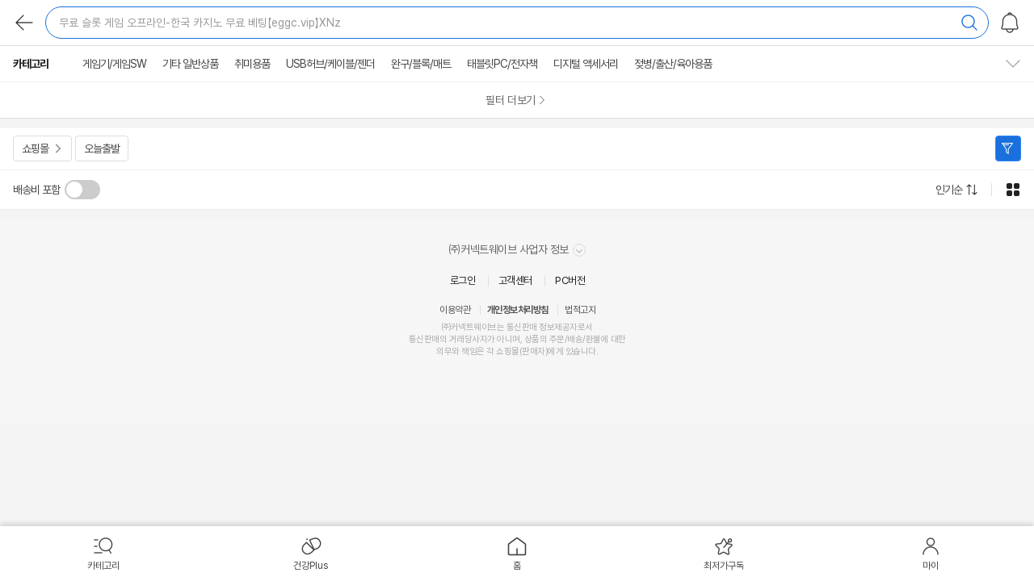

--- FILE ---
content_type: text/html;charset=UTF-8
request_url: https://m.enuri.com/m/search.jsp?keyword=%EB%AC%B4%EB%A3%8C%20%EC%8A%AC%EB%A1%AF%20%EA%B2%8C%EC%9E%84%20%EC%98%A4%ED%94%84%EB%9D%BC%EC%9D%B8-%ED%95%9C%EA%B5%AD%20%EC%B9%B4%EC%A7%80%EB%85%B8%20%EB%AC%B4%EB%A3%8C%20%EB%B2%A0%ED%8C%85%E3%80%90eggc.vip%E3%80%91XNz
body_size: 47037
content:
<!DOCTYPE html>
<html lang="ko">
<head>
	<meta charset="utf-8">
	<title>무료 슬롯 게임 오프라인-한국 카지노 무료 베팅【eggc.vip】XNz 최저가 검색 - 에누리 가격비교</title>
	<meta name="viewport" content="width=device-width, initial-scale=1.0" />
	<meta name="robots" content="index,follow" />
	<meta name="google-site-verification" content="i3iy8EZEHsBx3s1X4hdKDgRnSpiySOlDnc_q2in6yP8" />
	<meta http-equiv="x-dns-prefetch-control" content="on" />
	<link rel="dns-prefetch" href="//enuri.com" />
	<link rel="dns-prefetch" href="//storage.enuri.info" />
	<link rel="dns-prefetch" href="//adimg.daumcdn.net" />
	<link rel="dns-prefetch" href="//img.enuri.com" />
	<link rel="dns-prefetch" href="//photo3.enuri.com" />
	<link rel="dns-prefetch" href="//ad-api.enuri.info" />
	<link rel="dns-prefetch" href="//www.mallree.com" />
	<link rel="dns-prefetch" href="//image.enuri.info" />
	<link rel="dns-prefetch" href="//img.enuri.info" />
	<meta name="title" content="무료 슬롯 게임 오프라인-한국 카지노 무료 베팅【eggc.vip】XNz 최저가 검색 - 에누리 가격비교">
	<meta name="description" content="무료 슬롯 게임 오프라인-한국 카지노 무료 베팅【eggc.vip】XNz 검색 결과 | 무료 슬롯 게임 오프라인-한국 카지노 무료 베팅【eggc.vip】XNz 최저가를 찾고 계신가요? 에누리에서 최저가로 비교하고 구매해 보세요! 배송비 포함 최저가부터 오늘출발, 카드특가 최저가 비교까지 똑똑하게 누려보세요. ">
	<meta name="keywords" content="무료 슬롯 게임 오프라인-한국 카지노 무료 베팅【eggc.vip】XNz,">
	<link rel="canonical" href="https://www.enuri.com/search.jsp?keyword=무료 슬롯 게임 오프라인-한국 카지노 무료 베팅【eggc.vip】XNz">
	<meta property="og:title" content="무료 슬롯 게임 오프라인-한국 카지노 무료 베팅【eggc.vip】XNz 최저가 검색 - 에누리 가격비교">
	<meta property="og:description" content="무료 슬롯 게임 오프라인-한국 카지노 무료 베팅【eggc.vip】XNz 검색 결과 | 무료 슬롯 게임 오프라인-한국 카지노 무료 베팅【eggc.vip】XNz 최저가를 찾고 계신가요? 에누리에서 최저가로 비교하고 구매해 보세요! 배송비 포함 최저가부터 오늘출발, 카드특가 최저가 비교까지 똑똑하게 누려보세요. ">
	<meta property="og:image" content="https://img.enuri.info/images/sns_basic_last2.png">
	<meta property="og:url" content="https://m.enuri.com/search.jsp?keyword=무료 슬롯 게임 오프라인-한국 카지노 무료 베팅【eggc.vip】XNz" >
	<meta name="format-detection" content="telephone=no" />
	<link rel="stylesheet" type="text/css" href="/mobilefirst/css/home/swiper.css">
 	<link rel="stylesheet" type="text/css" href="/css/mobile_v2/spinners.css?v=20250115"/> <!-- 추가 -->
	 <link rel="stylesheet" type="text/css" href="/css/mobile_v2/common.min.css?v=20250115"/>
		<link rel="stylesheet" type="text/css" href="/css/mobile_v2/lp.min.css?v=20250115"/>
		<link rel="stylesheet" type="text/css" href="/css/mobile_v2/lp_finder.min.css?v=20250115">
	<link rel="shortcut icon" href="https://img.enuri.info/2022/favicon.ico">
	<script type="text/javascript" src="/mobilefirst/js/lib/jquery-2.1.3.min.js"></script>
	<script type="text/javascript" src="/mobilefirst/js/lib/jquery.tmpl.min.js"></script>
	<script type="text/javascript" src="/mobilefirst/js/lib/jquery.lazyload.min.js"></script>
	<script type="text/javascript" src="/mobilefirst/js/lib/spin.js"></script>
	<script type="text/javascript" src="/mobilefirst/js/lib/swiper.min.js"></script>
	<script type="text/javascript" src="/m/js/lib/jquery.paging.min.js"></script>
	<script type="text/javascript" src="/m/js/lib/jquery.easy-paging.js"></script>
	<!-- Google tag (gtag.js) -->
	<script src="https://www.googletagmanager.com/gtag/js?id=G-FMR63PMJQ6"></script>
	<script>
		window.dataLayer = window.dataLayer || [];
		function gtag(){dataLayer.push(arguments);}
		gtag('js', new Date());
		gtag('config', 'G-FMR63PMJQ6');
	</script>
	<!-- End Google Tag Manager -->
	<script type="application/ld+json">{"itemListElement":[{"item":{"offers":{"priceCurrency":"KRW","@type":"Offer","price":18000,"availability":"https:\/\/schema.org\/InStock"},"image":"http:\/\/image.auction.co.kr\/origin\/52\/c6\/4b\/52c64b38f6.jpg","@type":"Product","name":"[오늘출발] 지역 무료 게임 카트리지 슬롯 내구성 미국 일본 게임 게임 카트리지 어댑터 Nintendo호환 64 범 N64 카트","sku":"28224976009","url":"https:\/\/m.enuri.com\/mobilefirst\/move.jsp?freetoken=outlink&vcode=4027&plno=28224976009&url=https%3A%2F%2Flink.auction.co.kr%2Fgate%2Fpcs%3Fitem-no%3DF362635895%26sub-id%3D3%26service-code%3D10000002"},"@type":"ListItem","position":1},{"item":{"offers":{"priceCurrency":"KRW","@type":"Offer","price":143100,"availability":"https:\/\/schema.org\/InStock"},"image":"https:\/\/exp.enuri.com\/proxy\/shop1.phinf.naver.net\/20251118_188\/1763469127618oDzv4_JPEG\/97601900759607898_244999148.jpg?type=m450","@type":"Product","name":"N64 카트리지 슬롯 트레이 지역 무료 닌텐도 콘솔 미국 일본 게임 10 개\/로트","sku":"28698672401","url":"https:\/\/m.enuri.com\/mobilefirst\/move.jsp?freetoken=outlink&vcode=53386&plno=28698672401&url=https%3A%2F%2Fsmartstore.naver.com%2Finflow%2Fep%2Fgw%3Furl%3D%252Finflow%252Fep%252Fenuri%252Fproducts%252F12703150977"},"@type":"ListItem","position":2},{"item":{"offers":{"priceCurrency":"KRW","@type":"Offer","price":11100,"availability":"https:\/\/schema.org\/InStock"},"image":"https:\/\/exp.enuri.com\/proxy\/shop1.phinf.naver.net\/20250913_250\/17577381385042r9pO_JPEG\/30584945738072490_1525300234.jpg?type=m450","@type":"Product","name":"지역 무료 게임 카트리지 슬롯 내구성 미국 일본 어댑터 Nintendo 64 용 트레이","sku":"28062034281","url":"https:\/\/m.enuri.com\/mobilefirst\/move.jsp?freetoken=outlink&vcode=51410&plno=28062034281&url=https%3A%2F%2Fsmartstore.naver.com%2Finflow%2Fep%2Fgw%3Furl%3D%252Finflow%252Fep%252Fenuri%252Fproducts%252F12396194566"},"@type":"ListItem","position":3},{"item":{"offers":{"priceCurrency":"KRW","@type":"Offer","price":18800,"availability":"https:\/\/schema.org\/InStock"},"image":"https:\/\/exp.enuri.com\/proxy\/shop1.phinf.naver.net\/20251216_114\/1765836187464fPVLk_JPEG\/3052970297232192_138799359.jpg?type=m450","@type":"Product","name":"N64 카트리지 슬롯 트레이 Nintendo 콘솔용 지역 무료 미국 일본 게임","sku":"28955444337","url":"https:\/\/m.enuri.com\/mobilefirst\/move.jsp?freetoken=outlink&vcode=53860&plno=28955444337&url=https%3A%2F%2Fsmartstore.naver.com%2Finflow%2Fep%2Fgw%3Furl%3D%252Finflow%252Fep%252Fenuri%252Fproducts%252F12830851320"},"@type":"ListItem","position":4},{"item":{"offers":{"priceCurrency":"KRW","@type":"Offer","price":14700,"availability":"https:\/\/schema.org\/InStock"},"image":"https:\/\/exp.enuri.com\/proxy\/shop1.phinf.naver.net\/20251229_234\/1767000449702a4bc4_JPEG\/14976442722609214_770660797.jpg?type=m450","@type":"Product","name":"지역 무료 게임 카트리지 슬롯 내구성 미국 일본 어댑터 Nintendo 64 용 트레이","sku":"29010104833","url":"https:\/\/m.enuri.com\/mobilefirst\/move.jsp?freetoken=outlink&vcode=52026&plno=29010104833&url=https%3A%2F%2Fsmartstore.naver.com%2Finflow%2Fep%2Fgw%3Furl%3D%252Finflow%252Fep%252Fenuri%252Fproducts%252F12896732635"},"@type":"ListItem","position":5},{"item":{"offers":{"priceCurrency":"KRW","@type":"Offer","price":8600,"availability":"https:\/\/schema.org\/InStock"},"image":"https:\/\/exp.enuri.com\/proxy\/shop1.phinf.naver.net\/20260102_149\/1767363740670GyJo7_JPEG\/49436521725698121_1160109572.jpg?type=m450","@type":"Product","name":"지역 무료 게임 카트리지 슬롯 내구성 미국 일본 어댑터 Nintendo 64 용 트레이","sku":"29057246001","url":"https:\/\/m.enuri.com\/mobilefirst\/move.jsp?freetoken=outlink&vcode=50000&plno=29057246001&url=https%3A%2F%2Fsmartstore.naver.com%2Finflow%2Fep%2Fgw%3Furl%3D%252Finflow%252Fep%252Fenuri%252Fproducts%252F12915714775"},"@type":"ListItem","position":6},{"item":{"offers":{"priceCurrency":"KRW","@type":"Offer","price":41750,"availability":"https:\/\/schema.org\/InStock"},"image":"https:\/\/ep-cdn.011st.com\/11dims\/resize\/300x300\/quality\/75\/11src\/product\/8779144645\/B.webp?772946836","@type":"Product","name":"[해외]N64 카트리지 슬롯 트레이 지역 무료 닌텐도 64 와 호환됨 USA를 일본 수입 게임으로 전환하고 콘솔을 미","sku":"28362909445","url":"https:\/\/m.enuri.com\/mobilefirst\/move.jsp?freetoken=outlink&vcode=5910&plno=28362909445&url=https%3A%2F%2Fwww.11st.co.kr%2Fconnect%2FGateway.tmall%3Fmethod%3DXsite%26prdNo%3D8779144645%26tid%3D1000000125"},"@type":"ListItem","position":7},{"item":{"offers":{"priceCurrency":"KRW","@type":"Offer","price":18900,"availability":"https:\/\/schema.org\/InStock"},"image":"https:\/\/exp.enuri.com\/proxy\/shop1.phinf.naver.net\/20250731_95\/1753936206642JoHLu_JPEG\/36366497408876150_552459059.jpg?type=m450","@type":"Product","name":"Nintendo Switch 2 콘솔 보관함용 투명 전체 보호 커버 케이스(14개 게임 카드 슬롯 및 무료 엄지 스틱 캡 포함)","sku":"27575235085","url":"https:\/\/m.enuri.com\/mobilefirst\/move.jsp?freetoken=outlink&vcode=51882&plno=27575235085&url=https%3A%2F%2Fsmartstore.naver.com%2Finflow%2Fep%2Fgw%3Furl%3D%252Finflow%252Fep%252Fenuri%252Fproducts%252F12181708350"},"@type":"ListItem","position":8},{"item":{"offers":{"priceCurrency":"KRW","@type":"Offer","price":46400,"availability":"https:\/\/schema.org\/InStock"},"image":"https:\/\/exp.enuri.com\/proxy\/gdimg.gmarket.co.kr\/3465482137\/goodsimage","@type":"Product","name":"[오늘출발] 헤드폰 잭 포트 게임 카드 리더 교체 NS 스위치 NS 라이트 OLED 콘솔 카트리지 슬롯 수리 부품 무료 배송","sku":"20138081831","url":"https:\/\/m.enuri.com\/mobilefirst\/move.jsp?freetoken=outlink&vcode=536&plno=20138081831&url=https%3A%2F%2Flink.gmarket.co.kr%2Fgate%2Fpcs%3Fitem-no%3D3465482137%26sub-id%3D1002%26service-code%3D10000002%26lcd%3D100000111"},"@type":"ListItem","position":9},{"item":{"offers":{"priceCurrency":"KRW","@type":"Offer","price":19100,"availability":"https:\/\/schema.org\/InStock"},"image":"https:\/\/exp.enuri.com\/proxy\/shop1.phinf.naver.net\/20250913_286\/1757729333413l8xuN_JPEG\/91862153538555206_2092024259.jpg?type=m450","@type":"Product","name":"Nintendo Switch 2 콘솔 보관함용 투명 전체 보호 커버 케이스(14개 게임 카드 슬롯 및 무료 엄지 스틱 캡 포함)","sku":"28062023482","url":"https:\/\/m.enuri.com\/mobilefirst\/move.jsp?freetoken=outlink&vcode=51408&plno=28062023482&url=https%3A%2F%2Fsmartstore.naver.com%2Finflow%2Fep%2Fgw%3Furl%3D%252Finflow%252Fep%252Fenuri%252Fproducts%252F12395689070"},"@type":"ListItem","position":10}],"@type":"ItemList","name":"무료 슬롯 게임 오프라인-한국 카지노 무료 베팅【eggc.vip】XNz 검색결과","@context":"https:\/\/schema.org"}</script><script src="/js/dsac.min.js?v=20260114"></script>
<script type="text/javascript">
function dsacLoading(){

	let pageVal = url_pagecode_map();

	if( pageVal.code ){
		console.log(pageVal);
		 //let device = isMobileDsac() ? "mw" : "pc" ;
         if (window.DSAC_V2 && typeof DSAC_V2.execute === 'function') {
    	     DSAC_V2.execute({
    	         platform: "mw",
    	         mid: "",
    	         page: pageVal.code,
    	         action: "pv",
    	         params: pageVal.params
    	     });
         }
	}
}

function url_pagecode_map() {
	
	 let currentPage = window.location.href;

	 if( currentPage.indexOf("stage1.enuri.com/knowcom/") > -1 ){
		return false;
	 }
	 if( currentPage.indexOf("stage1.enuri.com/m/") > -1 ){
		 currentPage = currentPage.replace("stage1","m"); 
	 }else if( currentPage.indexOf("/m/") > -1 ){
		 currentPage = currentPage.replace("stage1","m"); 
	 }else if( currentPage.indexOf("stage1.enuri.com/m") > -1 ){
		 currentPage = currentPage.replace("stage1","m"); 
	 }else if( currentPage.indexOf("stage1.enuri.com") > -1 ){
		 currentPage = currentPage.replace("stage1","www"); 
	 }else if( currentPage.indexOf("https://enuri.com") > -1 ){
		 currentPage = currentPage.replace("enuri.com","m.enuri.com"); 
	 }
	 
	 let cleanedUrl = currentPage;
	 
	 let paramYN  = false;
	 let result = {};

	if( currentPage.indexOf("/m/index.jsp") > -1 ){
		const urlHash  =  window.location.hash;
		if(!urlHash)  paramYN = true;
	}
	
	if( currentPage.indexOf("keyword=") > -1 ){
		const urlParams  =  new URLSearchParams(window.location.search);
		let keyword = urlParams.get('keyword');
		
		if(keyword)  result.keyword = keyword;
		
		paramYN = true;
		
	}else if( currentPage.indexOf("/detail.jsp") > -1){
		const urlParams  =  new URLSearchParams(window.location.search);
		let modelno = urlParams.get('modelno');
		
		if(modelno)  result.modelno = modelno;
		
		paramYN = true;
		
	}else if( currentPage.indexOf("cate=") > -1 ){
		const urlParams  =  new URLSearchParams(window.location.search);
		let cate = urlParams.get('cate');
		
		if(cate)  result.cate = cate;
		
		paramYN = true;
	}else if( currentPage.indexOf("modelno=") > -1 ){
		const urlParams  =  new URLSearchParams(window.location.search);
		let modelno = urlParams.get('modelno');
		
		if(modelno)  result.modelno = modelno;
		
		paramYN = true;
	}else if( currentPage.indexOf("plno=") > -1 || currentPage.indexOf("pl_no=") > -1){
		const urlParams  =  new URLSearchParams(window.location.search);
		let plno = urlParams.get('plno');
		
		if(plno)  result.plno = plno;
		
		paramYN = true;
	}else if( currentPage.indexOf("adsNo=") > -1 ){
		const urlParams  =  new URLSearchParams(window.location.search);
		let adsNo = urlParams.get('adsNo');
		
		if(adsNo)  result.adsNo= adsNo;
		
		paramYN = true;
	}
	
	if( currentPage.indexOf("/list.jsp") > -1){
		const urlParams  =  new URLSearchParams(window.location.search);
		
		let cate = urlParams.get('cate');
		let card = urlParams.get('card');
		let shopcode = urlParams.get('shopcode');
		let benefits = urlParams.get('benefits');
		let delivery = urlParams.get('delivery');
		let factory = urlParams.get('factory');
		let brand = urlParams.get('brand');
		let spec = urlParams.get('spec');
		let rental = urlParams.get('rental');
		let in_keyword = urlParams.get('in_keyword');
		let sprice = urlParams.get('sprice');
		let eprice = urlParams.get('eprice');
		
		if(cate)  result.cate= cate;
		if(card)  result.card= card;
		if(shopcode)  result.shopcode= shopcode;
		if(benefits)  result.benefits= benefits;
		if(delivery)  result.delivery= delivery;
		if(factory)  result.factory= factory;
		if(brand)  result.brand= brand;
		if(spec)  result.spec= spec;
		if(rental)  result.rental= rental;
		if(in_keyword)  result.in_keyword= in_keyword;
		if(sprice)  result.sprice= sprice;
		if(eprice)  result.eprice= eprice;
		
		/*
		"cate= (카테코드)
		&tabType=1
		&card= (카드할인 파라미터)
		&shopcode= (쇼핑몰 파라미터)
		&benefits=99 (오늘출발 파라미터)
		&benefits=4 (와우할인가 파라미터)
		&delivery=Y (배송비포함 파라미터)
		&factory= (제조사 파라미터)
		&brand= (브랜드 파라미터)
		&spec= (스펙속성 파라미터)
		&rental=Y (중고/렌탈 제외 파라미터)
		&in_keyword= (결과 내 재검색 파라미터)"
		*/
		paramYN = true;
		
	}
	
	if( currentPage.indexOf("/vip.jsp") > -1 || currentPage.indexOf("/detail.jsp") > -1 ){
		const urlParams  =  new URLSearchParams(window.location.search);
		
		let delivery = urlParams.get('delivery');
		let cardDiscount = urlParams.get('cardDiscount');
		let tab = urlParams.get('tab');
		let tagNo = urlParams.get('tagNo');
		let from = urlParams.get('from');
		let noti = urlParams.get('noti');
		let nooti = urlParams.get('nooti');

		if(delivery)  result.delivery= delivery;
		if(cardDiscount)  result.cardDiscount= cardDiscount;
		if(tab)  result.tab= tab;
		if(tagNo)  result.tagNo= tagNo;
		if(from)  result.from= from;
		if(noti)  result.noti= noti;
		if(nooti)  result.nooti= nooti;

		/*
			"&delivery=   (배송비포함 파라미터)
			&cardDiscount= (카드할인 파라미터)
			&tab=review (리뷰탭)
			&tagNo= (AI리뷰요약 태그 파라미터)
			&from=alarm|day  (최저가알림)
			&noti=alarm_ ((재입고/출시알림)"
		*/
		paramYN = true;
		
	}
	
	if( currentPage.indexOf("/global/m/list.jsp") > -1 ){
		const urlParams  =  new URLSearchParams(window.location.search);
		let shop = urlParams.get('shop');
		if(shop)  result.shop= shop;
		if(shop == 'category') {
			result.code= 'EED' 
			return result;
		}
		paramYN = true;
	}
	
	if( currentPage.indexOf("/global/m/search.jsp") > -1 ){
		const urlParams  =  new URLSearchParams(window.location.search);
		let word = urlParams.get('word');
		if(word)  result.shop= word;
		paramYN = true;
	}
	
	if( currentPage.indexOf("/global/m/mvp.jsp") > -1 ){
		const urlParams  =  new URLSearchParams(window.location.search);
		let muid = urlParams.get('muid');
		if(muid)  result.muid= muid;
		paramYN = true;
	}
	
	if( currentPage.indexOf("m/my/MyProduct.jsp") > -1 ){
		const urlParams  =  new URLSearchParams(window.location.search);
		let tab = urlParams.get('tab');
		if(tab == 'recent') {
			result.code= 'EMMG' 
			return result;
		}
		paramYN = true;
	}
	
	if( currentPage.indexOf("/healthy/m/ingredient.jsp") > -1 ){
		const urlParams  =  new URLSearchParams(window.location.search);
		let tab = urlParams.get('tab');
		paramYN = true;
	}
	
	if( currentPage.indexOf("/m/cpp.jsp") > -1 ){
		const urlParams  =  new URLSearchParams(window.location.search);
		let tab = urlParams.get('tab');
		let gcate = urlParams.get('gcate');
		
		if(tab)  result.tab= tab;
		if(gcate)  result.gcate= gcate;
		
		paramYN = true;
	}

	if( currentPage.indexOf("/my/m/") > -1 ){
		const urlParams  =  new URLSearchParams(window.location.search);
		let freetoken = urlParams.get('freetoken');
		if(freetoken)  result.freetoken= freetoken;
		
		paramYN = true;
	}

	if( currentPage.indexOf("/my/m/myinfo_update.jsp") > -1 ){
		const urlParams  =  new URLSearchParams(window.location.search);
		let freetoken = urlParams.get('freetoken');
		let type = urlParams.get('type');
		
		if(freetoken)  result.freetoken= freetoken;
		if(type)  result.type= type;

		paramYN = false;
	}

	if( currentPage.indexOf("/mobilefirst/member/myAuth.jsp") > -1 ){
		const urlParams  =  new URLSearchParams(window.location.search);
		let freetoken = urlParams.get('freetoken');
		let cmdType = urlParams.get('cmdType');
		let app = urlParams.get('app');
		let f = urlParams.get('f');
		
		if(freetoken)  result.freetoken= freetoken;
		if(cmdType)  result.cmdType= cmdType;
		if(app)  result.app= app;
		if(f)  result.f= f;

		paramYN = true;
	}

	
	if (currentPage.indexOf("/healthy/") > -1 || currentPage.indexOf("/event") > -1 || currentPage.indexOf("/cmexhibition/lowest_30days.jsp") > -1)
	{
		const urlParams  =  new URLSearchParams(window.location.search);
		paramYN = true;
	}


	//파라메터가 있는경우 파라마터는 받고 나머지 경로는 삭제한다 
	if( paramYN ){
		cleanedUrl = currentPage.split('?')[0];
	}
	
 	let mobileEnuriCode =   {
 						//"https://m.enuri.com/m/index.jsp" :  "EAA" ,
					    "https://m.enuri.com/m/search.jsp" :  "EAB" ,
					    "https://m.enuri.com/m/list.jsp" :  "EAC" ,
					    "https://m.enuri.com/m/vip.jsp" :  "EAD" ,
					    "https://m.enuri.com/m/preview.jsp" :  "EAE" ,
					    "https://m.enuri.com/m/goodsDetail.jsp" :  "EAF" ,
					    "https://m.enuri.com/mobilefirst/move.jsp":  "EAH" ,
					    "https://m.enuri.com/m/index.jsp#home":  "EAA" ,
					    "https://m.enuri.com/m/index.jsp#best":  "EAJ" ,
					    "https://m.enuri.com/m/index.jsp#eclub":  "EAKA" ,
					    //"https://m.enuri.com/mobilefirst/emoney/emoney_store.jsp":  "EAKB" ,
					    "https://m.enuri.com/m/index.jsp#pick":  "EAN" ,
					    "https://m.enuri.com/m/index.jsp#planevt":  "EAO" ,
					    "https://m.enuri.com/m/index.jsp#trend":  "EAP" ,
					    "https://m.enuri.com/m/index.jsp#know":  "EAQ" ,
					    "https://m.enuri.com/cmexhibition/main.jsp": "EAOB",
					    "https://m.enuri.com/cmexhibition/lowest_30days.jsp": "EAOB",
					    "https://m.enuri.com/m/cpp.jsp":  "EAS" ,
						"https://m.enuri.com/member/login/link.jsp": "EMAB",
						"https://m.enuri.com/member/login/enuriOneID.jsp": "EMAB",
					    "https://m.enuri.com/mobilefirst/emoney/emoney_couponbox.jsp":  "EMME" ,
					    "https://m.enuri.com/my/my_emoney_history.jsp?freetoken=emoney":  "EMMD" ,
					    "https://m.enuri.com/m/my/MyProduct.jsp":  "EMMF" ,
					    "https://m.enuri.com/my/my_alarm_m.jsp":  "EMMI" ,
					    "https://m.enuri.com/mobilefirst/emoney/emoney_faq.jsp?freetoken=faq":  "EMMJ" ,
					    "https://m.enuri.com/mobilefirst/login/adult.jsp":  "EMEA" ,
					    "https://m.enuri.com/member/login/login.jsp?isAdult=Y&rtnUrl=":  "EMED" ,
					    "https://m.enuri.com/member/unlock/unlock_mo.jsp":  "EMFB" ,
					    "https://m.enuri.com/healthy/m/index.jsp":  "EDA" ,
					    "https://m.enuri.com/healthy/m/ingredient.jsp":  "EDB" ,
					    "https://m.enuri.com/healthy/m/target.jsp":  "EDC" ,
					    "https://m.enuri.com/healthy/m/tip.jsp":  "EDD",
					    "https://m.enuri.com/global/m/" : "EEA",
					    "https://m.enuri.com/global/m/Index.jsp" : "EEA",
					    "https://m.enuri.com/global/m/list.jsp":"EEB",
					    "https://m.enuri.com/global/m/search.jsp":"EEC",
					    "https://m.enuri.com/global/m/list.jsp?shop=category&cate=":"EED",
					    "https://m.enuri.com/global/m/mvp.jsp":"EEE",
					    "https://m.enuri.com/global/m/guide.jsp":"EEF",
					    "https://m.enuri.com/healthy/pedometer.jsp":"EDE",
						"https://m.enuri.com/healthy/pedometer_pc.jsp":"EDE",
						"https://m.enuri.com/healthy/promotion.jsp":"EAOD",
						"https://m.enuri.com/event/newMemberBenefit.jsp":"EAOD",
						"https://m.enuri.com/event/paybackStamp.jsp":"EAOD",
						"https://m.enuri.com/event/guide.jsp":"",
						"https://m.enuri.com/event2025/benefitManual.jsp":"EAOE",
						"https://m.enuri.com/event2025/chuseok_evt.jsp":"EAOE",
						"https://m.enuri.com/event2025/guide.jsp":"EAOE",
						"https://m.enuri.com/view/popular_keywords.jsp":"EAOC",
						"https://m.enuri.com/my/m/mypage.jsp":"EMMK",
						"https://m.enuri.com/my/m/order_history.jsp":"EMML",
						"https://m.enuri.com/my/m/mychk.jsp":"EMMM",
						"https://m.enuri.com/my/m/myinfo.jsp":"EMMN",
						"https://m.enuri.com/my/m/myinfo_update.jsp?type=nicknm&freetoken=login_title":"EMMO",
						"https://m.enuri.com/my/m/myinfo_update.jsp?type=pwd&freetoken=login_title":"EMMP",
						"https://m.enuri.com/my/m/myinfo_update.jsp?type=email&freetoken=login_title":"EMMQ",
						"https://m.enuri.com/mobilefirst/member/myAuth.jsp":"EMMR",

 						};
						
 	let returnVal = {};
	 try{
		 
		 returnVal.params = result;
		 returnVal.code = mobileEnuriCode[cleanedUrl];

	 }catch(e){
		 console.log(e);
	 }
	 return returnVal;
 
}

dsacLoading();

function dsac(pageCode, params = {}) {
	 let device = "mw";
	 try {
		 if (window.DSAC_V2 && typeof DSAC_V2.execute === 'function') {
			 DSAC_V2.execute({
				 mid: "",
				 platform: device,
				 page: pageCode,
				 action: "pv",
				 params: params
			 });
		 }
	 } catch(e) {
		 console.log(e);
	 }
}
</script>
</head>
<body>
	<!-- doc/14539 : 240424 : 스킵 메뉴 추가 -->
	<div id="skipNav">
		<a href="#prodListUl">상품목록 바로가기</a>
	</div>

	<!-- Google Tag Manager (noscript) -->
	<noscript>
		<iframe src="https://www.googletagmanager.com/ns.html?id=GTM-T32B9H6" height="0" width="0" style="display:none;visibility:hidden"></iframe>
	</noscript>
	<!-- End Google Tag Manager (noscript) -->

	<input type="hidden" id="cate" name="cate" value="">
	<input type="hidden" id="select_cate" name="select_cate">
	<input type="hidden" id="page" name="page" value="1">
	<input type="hidden" id="sort" name="sort" value="1">
	<input type="hidden" id="start_price" name="start_price" value="">
	<input type="hidden" id="end_price" name="end_price" value="">
	<input type="hidden" id="m_price" name="m_price" value="">
	<input type="hidden" id="okeyword" name="okeyword" value="무료 슬롯 게임 오프라인-한국 카지노 무료 베팅【eggc.vip】XNz">
	<input type="hidden" id="inkeyword" name="inkeyword" value="">
	<input type="hidden" id="factory" name="factory" value="">
	<input type="hidden" id="brand" name="brand" value="">
	<input type="hidden" id="sel_spec" name="sel_spec" value="">
	<input type="hidden" id="spec" name="spec" value="">
	<input type="hidden" id="discount" name="discount" value="">
	<input type="hidden" id="bbspoint" name="bbspoint" value="">
	<input type="hidden" id="all_keyword" name="all_keyword" value="무료 슬롯 게임 오프라인-한국 카지노 무료 베팅【eggc.vip】XNz">
	<input type="hidden" id="auto_keyword" name="auto_keyword" value="무료 슬롯 게임 오프라인-한국 카지노 무료 베팅【eggc.vip】XNz">
	<input type="hidden" id="shop" name="shop" value="">
	<input type="hidden" id="be" name="benefits" value="">
	<input type="hidden" id="card" name="card" value="">
	

	<!-- 공통 : 로더 -->
	<div id="loadingDiv" class="comm__loader" style="display:none">
		<div class="loader_inner">로딩중</div>
	</div>
	<!-- // 로더 -->
	<!-- 공통 : 카테고리 레이어 -->
	<div id="wrap">
		<!-- 헤더 SRP - C타입-->
		<header id="header" class="page_header nomargin">
	<div class="header_top header_top_srp">
		<div class="wrap">
			<button class="btn__sr_back history"><i class="icon_arrow_back comm__sprite2">뒤로</i></button>
			<button type="button" class="btn_myalarm" onclick="ga('send', 'event', 'mf_home', 'home_gnb', 'alarmbox');"><i class="icon_header_alarm comm__sprite2">MY알림</i></button>
			<button type="button" class="btn_open_search_layer" id="header_ctype_keyword"></button>
		</div>
	</div>
</header>
<script>
	let v_ga_page = "";
	if( document.URL.indexOf("/list.jsp") > -1){
		v_ga_page = "lp";
	}else if( document.URL.indexOf("/search.jsp") > -1){
		v_ga_page = "srp";
	}else if( document.URL.indexOf("/cpp.jsp") > -1){
		v_ga_page = "cpp";
	}else if( document.URL.indexOf("/vip.jsp") > -1){
		v_ga_page = "vip";
	}else if( document.URL.indexOf("/preview.jsp") > -1){
		v_ga_page = "preview";
	}else if( document.URL.indexOf("/goodsDetail.jsp") > -1){
		v_ga_page = "goods";
	}

	$(function(){
		let $mainWrap = $("#wrap"); // 메인컨텐츠 wrapper
		let $btnCate = $(".btn_hd_cate"); // 카테고리 버튼
		let $btnClose = $(".btn_hd_close"); // 카테고리 닫기 버튼
		let $cateLayer = $(".cate_wrap"); // 카테고리 레이어
		let $detailSRLayer = $(".com__sr_detail"); // 상세검색 레이어
		let $btnCloseDetail = $(".btn_dt_close, #sch_go"); // 상세검색 레이어 닫기
		let $btnHome = $(".btn_hd_home"); //홈버튼
		let $btnMy = $(".btn_hd_my"); //마이메뉴
		let $btnBack = $(".btn_hd_back, .header__btn--back, .btn__sr_back.history"); //뒤로
		let $btnMyAlarm = $(".btn_myalarm"); //알림버튼
		let $btnVipCate = $(".btn_open_category"); // VIP 카테고리 이동 버튼

		if (v_ga_page == "srp"){
			let $header_ctype_keyword = $("#header_ctype_keyword");
			$header_ctype_keyword.html(strKeyword+"<i class=\"icon_header_search comm__sprite2\" ></i>");
		}

		// 홈
		$btnHome.on("click", function(e) {
			if(v_ga_page != ""){
				ga('send', 'event', 'mf_'+v_ga_page, v_ga_page+'_GNB', 'GNB_홈');
			}
			window.location='/m/index.jsp';
		});
		//마이
		$btnMy.on("click",function(e) {
			if(v_ga_page != ""){
				ga('send', 'event', 'mf_'+v_ga_page, v_ga_page+'_GNB', 'GNB_마이');
			}
		});
		//알림
		$btnMyAlarm.on("click", function(e) {
			if(IsLogin()){
				window.location.href='/my/my_alarm_m.jsp';
			}else{
				window.location.href='/member/login/login.jsp?freetoken=login';
			}
		});
		// 버튼 :: 카테고리 레이어
		$btnCate.on("click", function(e) {
			$mainWrap.addClass("scroll_lock"); // 스크롤 잠그기
			$cateLayer.show(); // 레이어를 활성화 한 후 슬라이딩
			setTimeout(function(){
				$cateLayer.addClass("on");
			},100)
			if(v_ga_page != ""){
				ga('send', 'event', 'mf_'+v_ga_page, v_ga_page+'_GNB', 'GNB_카테고리메뉴');
			}
		});
		// 버튼 :: 카테고리 닫기
		$btnClose.on("click", function(e) {
			$mainWrap.removeClass("scroll_lock"); // 스크롤 풀기
			$("html,body").scrollTop(0);
			$cateLayer.removeClass("on");
			setTimeout(function(){
				$cateLayer.hide();
			},700)
		});

		// 카테고리 이동
		$btnVipCate.on("click", function() {
			ga('send', 'event', 'mf_home', 'home_gnb', 'category_icon_vip');
			window.location.href = "/m/cpp.jsp?tab=enuri&gcate=0";
		});

		$btnBack.on("click", function() {
			history.back(-1);
		});

		//헤더 로고
		$(".header__logo > a").on("click", function() {
			if (v_ga_page === "vip") {
				ga('send', 'event', 'mf_home', 'home_gnb', 'logo_vip');
			} else if (v_ga_page === "preview") {
				ga('send', 'event', 'mf_home', 'home_gnb', 'logo_preview');
			} else if (v_ga_page === "goods") {
				ga('send', 'event', 'mf_home', 'home_gnb', 'logo_일반상품');
			}
		});

		//헤더 타이틀
		$("#header .header__tx--title").on("click", function(){
			insertLog(32568);
            ga('send', 'event', v_ga_page, 'header', 'healthy_logo');
			location.href = "/healthy/m/index.jsp";
		});

		//총상품건수 따라가기
		if( v_ga_page == "lp" || v_ga_page == "srp" ){
			var position = $(window).scrollTop();
			var $mainwrap = $("#wrap");
			var $header = $("header"); // 헤더
			var $headerHeight = $header.outerHeight();
			var $contHeadArea = $(".lp__cont"); // 컨텐츠
			var $footerTabbar = $(".f_tabbar"); // 컨텐츠
			var $contHead = $contHeadArea.find(".cont_head"); // 컨텐츠 헤더

			var posHeader = function(){
				var $myScroll = $(window).scrollTop();
				var $mainCont = (v_ga_page == "lp") ? $(".m_lp_cont") : $(".m_srp_cont");

				var headPos = $contHeadArea.offset().top;
				( $myScroll > headPos ) ? $contHead.addClass("fixed_top") : $contHead.removeClass("fixed_top");

					if ( $myScroll > $mainCont.offset().top ){
						$mainwrap.css('padding-top', $headerHeight);
						$header.addClass("fixed_top");

						if($myScroll > position){
							$mainwrap.addClass("scr_down").removeClass("scr_reset scr_up");
							$footerTabbar.addClass("scr_down").removeClass("scr_reset scr_up");
						}else{
							$mainwrap.removeClass("scr_down scr_reset").addClass("scr_up");
							$footerTabbar.removeClass("scr_down scr_reset").addClass("scr_up");
							//$mainwrap.removeClass("scr_down scr_reset");
							//$footerTabbar.removeClass("scr_down scr_reset");
						}

					} else {
						$mainwrap.removeClass('scr_down scr_up scr_reset')
						$header.removeClass("fixed_top");
						$mainwrap.css('padding-top', 0);
					}
					position = $myScroll;
			}
			$(window).load(posHeader).scroll(posHeader);
		}

		if(v_ga_page == "lp"){
			$.getJSON("/mobilefirst/http/json/banMobileSrchKeyword.json", function(json){
				var data = json.mainKeyword;
				if (typeof data != "undefined" && data.length > 0) {
					var vKeywordLen = data.length;
					var vKwdNm = "";
					var vLnkUrl = "";
					var vIdx = 0;

					if (vKeywordLen > 1) {
						vIdx = Math.floor(Math.random() * vKeywordLen);
						vKwdNm = data[vIdx].SRCH_KWD_NM;
						vLnkUrl = data[vIdx].MOBL_LNK_URL;
					} else {
						vKwdNm = data[0].SRCH_KWD_NM;
						vLnkUrl = data[0].MOBL_LNK_URL;
					}
					$(".btn_open_search_layer").html(vKwdNm+"<i data-type='random_keyword' class=\"icon_header_search comm__sprite2\" data-url='"+vLnkUrl+"' ></i>");

					//랜덤 키워드 노출시 돋보기 클릭했을 때
					$(document).on('click touchend', 'i.icon_header_search', function(event) {
						event.preventDefault();
						var $this = $(this);
						var $this_type = '';
						$this_type = $this != undefined ? $this.data('type') : '';

						if ($this_type == 'random_keyword') {
							var vMoveUrl = $this.data('url') != undefined ? $this.data('url') :'';
							vMoveUrl.length > 0 ? location.href = vMoveUrl : '';
							return;
						}
					});
				}
			});
		}
	});
</script><!-- // 헤더 -->
		<section id="container" class="m_srp_cont">
			<h1>무료 슬롯 게임 오프라인-한국 카지노 무료 베팅【eggc.vip】XNz 최저가 검색 - 에누리 가격비교</h1>
			<div class="comm__addNoti_bar">
				<!-- SRP : 연관검색어 -->
					<div class="related_keyword" id="relate" style="display:none;">
						<div class="related_tit">연관</div>
						<div class="related_box scroller">
							<ul class="scroll-cont"></ul>
						</div>
					</div>
					<!-- // SRP : 연관검색어 -->
					<div class="part_keyword" id="partialSearch" style="display:none;" >
						<div class="part_tit">부분</div>
						<div class="part_box scroller">
							<ul class="scroll-cont"  id="partialSearchList" ></ul>
						</div>
						<button class="btn__research" id="partialReSearch">재검색</button>
					</div>
					<!-- // SRP : 추천카테고리 -->
					<div class="recomm_cate" id="recomm_cate" style="display:none;">
						<div class="recomm_tit">카테고리</div>
						<div class="recomm_box scroller">
							<ul class="scroll-cont"></ul>
						</div>
					</div>
				<!-- 건기식 전문관 결과없음 -->
				<!-- 제외/유사 검색 결과 -->
					<div class="similar_sr" style="display:none;" >
						<span class="tx_similar_sr"><em id="em_samKeyword"></em> 유사검색 결과 페이지 입니다.</span>
					</div>
					</div>
			<div class="tbrand-box is-hide"></div>	
			<div class="lp__detail_sr detail_sr">
				<!-- SRP : 브랜드 검색 AD -->
				<div class="box_inner type__srp_ad_brand"  id="BrandThemeBox"  style="display:none;">
					<div class="box_head">
					</div>
					<div class="box_cnt">
						<div class="swiper-container">
							<div class="swiper-wrapper"></div>
						</div>
						<div class="swiper-pagination"></div>
					</div>
				</div>
				<!-- 브랜드 검색 AD -->
				<!-- SRP > C-TYPE: 휴대폰/스마트폰(0304), 태블릿PC(0305) 요금제 특화-->
				<div class="box_inner type__srp_type_c"  id="box_c_type" style="display:none;">
					<div class="box_head">
						<p class="type_c_tit">용량선택</p>
						<div class="detail_sr_tab scroller">
							<ul class="scroll-cont"></ul>
						</div>
					</div>
					<div class="box_cnt">
						<table class="tb_srp_type_c">
							<tbody></tbody>
						</table>
					</div>
				</div>
				<!-- // SRP > C-TYPE: 휴대폰/스마트폰(0304), 태블릿PC(0305) 요금제 특화 -->
				<!-- 241031 스마트파인더  -->
				<div class="lp__smart_search border-box">
					<div class="wrap" id='smartFinderBox'></div>
					<button class="button--filter-more btnFilterLayer" aria-labelledby="buttonFilterMoreTitle">
						<span id="buttonFilterMoreTitle" class="button--filter-more__text">필터 더보기</span>
					</button>
				</div>
				<!-- //  -->
				<!-- 선택된 속성리스트 -->
				<div class="selected__prop_list" id="selectedParamArea">
					<ul class="scroller" id='detail_select'></ul>
					<button type="button" class="btn_reset" aria-label="선택된 속성 초기화"><i class="ico_reset" aria-hidden="true">초기화</i></button>
				</div>
				<!-- //  -->
			</div>
			<!-- LP/SRP 공통 : 중단 배너 -->
			<div class="lp__cont lp__cont_srp">
				<h2 class="blind">상품 리스트</h2>
				<!-- LP Header -->
				<div class="lp__cont_head cont_head cont_head__util">
					<!-- 버튼 필터 -->
					<div class="util__filter">
						<div class="util__filter-wrap">
							<ul id="filter_option">
								<li id="btn_monthPrice" class="util__filter-lowest-30days"><button class="util__btn--lowest-30days" data-type="mp"><i aria-hidden="true"></i>30일 내 최저가</button></li>
								<li id="btn_card" ><button class="util__btn--selectcard btn--expandable" data-type="card" >카드특가</button></li>
								<li id="btn_mall" ><button class="util__btn--selectmall btn--expandable" data-type="sh" >쇼핑몰</button></li>
								<li id="btn_today"><button class="util__btn--todayDeli" name="todayYN" data-type="be" data-prop="99" value="99">오늘출발</button></li>
								</ul>
						</div>
						<!-- 버튼 : 필터 -->
						<button class="util__btn--filter btnFilterLayer">
							필터
							<span class="filter__tx--count" id="btnFilterCount"></span>
						</button>
					</div>
					<!-- 정렬 -->
					<div class="util__sort">
						<div class="util__sort-switch">
							<label class="inp__item inp-switch" for="inputDeliveryYN" id="deliveryYN" data-type="delivery">
								<input type="checkbox" id="inputDeliveryYN" name="filter-item" aria-labelledby="chkItemDeliveryTitle">
								<span id="chkItemDeliveryTitle" class="inp__item-name">배송비 포함</span>
							</label>
						</div>	
						<div class="util__sort-wrap">
							<button class="util__btn--sort selected_sort_option" onclick="openLayer('.layer__sort')"></button>						
							<div class="util__view-type">
								<button class="util__btn--grid is--on">그리드형으로 전환</button>
								<button class="util__btn--list">리스트형으로 전환</button>
							</div>						
						</div>
					</div>
				</div>
				<!-- // LP Header -->
				<!-- // -->
				<div class="lp__prod_list prod__list" >
					<ul id="prodListUl">
						<li class="no_result" id="no_txt" style="display:none;">
							<span class="comm__sprite ico_caution">!</span>
							<span class="txt_result">
								<span class="txt_keyword"></span>
								에 대한 검색결과가 없습니다.
							</span>
							<ul class="txt_noti">
								<li>- 일시적으로 상품이 품절되거나, 노출이 제한된 상품일 수 있습니다.</li>
								<li>- 검색어의 철자가 정확한지 확인해 보시기 바랍니다.</li>
								<li>- 단어수를 줄이거나, 보다 일반적인 검색어로 다시 검색해 보세요.</li>
							</ul>
						</li>
					</ul>
					<!-- Pagination -->
					<div class="prod_pagination" style="display:none;">
						<!-- 이전/다음버튼 비활성화시 disabled 클래스 붙여주세요 -->
						<!-- <span class="prod__page_btn btn__prev disabled">이전</span>
						<span class="prod__page_btn btn__next">다음</span> -->
						<ol id="paging">
							<li></li>
							<li>#n</li>
							<li>#n</li>
							<li>#c</li>
							<li>#n</li>
							<li>#n</li>
							<li></li>
						</ol>
					</div>
					<!-- // Pagination -->
				</div>
			</div>
						<!-- 파워쇼핑-->
			<div class="ad-area is-hide" aria-labelledby="">
				<div class="ad-area__head">
					<div id="" class="ad-area__title"></div>
					<span class="tag--ad">광고</span>
				</div>
				<div class="ad-area__body">
					<ul class=""></ul>
				</div>
			</div>
			<!-- SRP : 추천상품 -->
			<div class="prd_box_goods prd_recomm" style="display: none;">
				<div class="box_inner">
					<div class="box_head">
						<p class="title">이런 상품도 둘러보세요</p>
					</div>
					<div class="pro__list scroller">
						<ul class="scroll-cont" id="pro__list_recomm"></ul>
					</div>
				</div>
			</div>
			<!-- // -->
			<!-- SEO용 FAQ (FRONT-1906 김성준) -->
			<!-- 파워링크 AD : 5개  -->
			<div class="comm_ad ad_powerlink mobile" data-type="bottom" style="display:none">
				<div class="comm_ad_tit">
					<em>파워링크</em>
					<!-- <a href="https://m.searchad.naver.com/product/shopProduct" class="comm_btn_apply" target="_blank">신청하기</a> -->
				</div>
				<div class="comm_ad_list ad_link">
					<ul id="powerLinkList"></ul>
				</div>
			</div>
			<!-- // 파워링크 AD 끝 -->
		</section>
		<div id="transferPop" class="layerPop transfer-popup" style="display:none;"></div>
<div id="openmarketPop" class="layerPop transfer-popup" style="display:none;">
	<div id="open_market_layer">
		<div class="layerPopInner" id="open_market_layer_inner">
			<div class="layerPopCont">
				<div class="layerheader" id="layerPopCont_txt">PC 최저가 구매 알림</div>
				<button class="btnClose">PC 최저가 구매 알림 창 닫기</button>
				<div class="contents">
					<p class="description" id="contents_description">해당 상품은 에누리 PC웹에서 ‘최저가’로 구매가능 합니다. ‘찜하기’ 후 PC웹으로 접속해 주세요.</p>
				</div>
				<div class="layerBtn">
					<button class="btnTxt" id="popup_btn_zzim" onclick="$('#noBuyClose').click();">찜하기</button>
					<button class="btnTxt" id="noBuyClose">닫기</button>
				</div>
			</div>
		</div>
	</div>
</div>
<script language="javascript">
var serviceChkAlert = {};
 var serviceNShopChkAlert = false;
var today = new Date();
var month = (today.getMonth() + 1);
var date = today.getDate();

Date.prototype.format = function(f) {
    if (!this.valueOf()) return " ";

    var weekName = ["일요일", "월요일", "화요일", "수요일", "목요일", "금요일", "토요일"];
    var d = this;

    return f.replace(/(yyyy|yy|MM|dd|E|hh|mm|ss|a\/p)/gi, function($1) {
        switch ($1) {
            case "yyyy": return d.getFullYear();
            case "yy": return (d.getFullYear() % 1000).zf(2);
            case "MM": return (d.getMonth() + 1).zf(2);
            case "dd": return d.getDate().zf(2);
            case "E": return weekName[d.getDay()];
            case "HH": return d.getHours().zf(2);
            case "hh": return d.getHours().zf(2);
            case "mm": return d.getMinutes().zf(2);
            case "ss": return d.getSeconds().zf(2);
            case "a/p": return d.getHours() < 12 ? "오전" : "오후";
            default: return $1;
        }
    });
};

String.prototype.string = function(len){var s = '', i = 0; while (i++ < len) { s += this; } return s;};
String.prototype.zf = function(len){return "0".string(len - this.length) + this;};
Number.prototype.zf = function(len){return this.toString().zf(len);};

function insertLog(logNum){
    var url = "/view/Loginsert.jsp";
    var param = "kind="+logNum;

	$.ajax({
		type: "GET",
		url: url,
		data: param
	});

}

function insertLog_modelno(logNum, modelno){
    var url = "/view/Loginsert_2010.jsp";
    var param = "kind="+logNum+ "&modelno="+ modelno;

	$.ajax({
		type: "GET",
		url: url,
		data: param
	});

}

function goShop(url, shopcode, plno, goodscode, instanceprice, category, price, minprice,  obj, get_modelno, pricecard, coupon, deliveryinfo,referrer,shop_type,refererKeyword, pageType, from){
	//if(shopcode == 90 && month == 9 && date >= 20 ){
	//	alert("쇼핑몰 시스템 점검중입니다.");
	//	return false;
	//}
	if(!from) from = "";
	if(typeof pageType == "undefined") pageType = "";
	if(typeof referrer == "undefined") referrer = "";
	if(typeof refererKeyword == "undefined") refererKeyword = "";
	if(shopcode == 7747){
		location.href = "/mobilefirst/rental.jsp?modelno="+get_modelno;
		return false;
	}
	//2020-02-12. shwoo. H몰(57) 예외조항 제거 후에도 수익코드 잡힘. 코어 예외처리 강제 변경으로 처리
	if(shopcode == 57){
		if(url.indexOf("s49") > -1){
			url = url.reaplce("s49","022");
		}
	}
	//2018-11-08. 위메프 URL 오류 처리. shwoo
	//if(shopcode == 6508 && url.indexOf("prodNo=0&") > -1 && goodscode.indexOf("_") > -1){
	//	var vGoodscode_cut = goodscode.substring(0,goodscode.indexOf("_"));
	//	url = url.replace("prodNo=0&","prodNo="+ vGoodscode_cut +"&");
	//}

	//쇼핑몰 시스템점검
	if(serviceChkAlert[shopcode] !== undefined){
        alert(serviceChkAlert[shopcode].contents);
        return false;
    }

	var d = new Date();

	var vMonth = d.getMonth()+1;
	var vDay = d.getDate();
	var vH = d.getHours();
	var vM = d.getMinutes();
	if(shop_type=="4" && serviceNShopChkAlert){
		alert("해당 쇼핑몰은 현재 서비스 점검 중입니다.");
        return false;
	}

	var modelno = 0;
	if(get_modelno){
		modelno = get_modelno;
		vModelno = modelno;
	}else{
		modelno = vModelno;
	}


	var cateBanner= localStorage.getItem("cateBanner");

	if(modelno == cateBanner){
		insertLog('11039');
		localStorage.setItem("cateBanner","");
	}

	//move.jsp 에서 호출함. 제거. 2023-12-21. shwoo
	/*
	if(modelno != "0"){
		$.ajax({
			type: "GET",
			url: "/mobilefirst/include/inc_gate.jsp",
			data: "modelno="+modelno
		});
	}
	*/
	//
	//
	try{

	}catch(e){}


	/* 
	//2025-08-07 zum 서비스 제거
	//2015-05-18 zum 수익코드 추가
	var vZum = false;
	if(getCookie("FROM") == "zum"){
		vZum = true;

		//zum에서 왔고 11번가 일때만 개별로그 추가
		if(shopcode == "5910"){
			if(modelno != "0"){
				//모델상품
				insertLog('15772');
			}else{
				//일반상품
				insertLog('15774');
			}
		}
	}
	if(vZum){
		url = code_to_zum(url, shopcode, plno, goodscode, instanceprice, category, price, minprice,  obj, get_modelno);
	}
	*/
	//2015-11-11 dealbada 클릭아웃체크
	var vDealbada = false;
	if(getCookie("FROM") == "dealbada"){
		vDealbada = true;
	}
	var vStb = false;
	if(getCookie("FROM") == "stb"){
		vStb = true;
	}
	//2017-1-3 uplus 추가
	var vUplus = false;
	if(getCookie("FROM") == "uplus"){
		vUplus = true;
	}
	//2017-1-24 social 추가
	var vSocial = false;
	if(getCookie("FROM") == "social"){
		vSocial = true;
	}

	//2019-05-22 swt 수익코드 추가 (스마트택배:스마트쇼핑)
	var vSt = false;

	if(getCookie("FROM") == "swt"){
		vSt = true;

		if(get_modelno != ""){
			insertLog_modelno('19712', get_modelno);
		}else{
			insertLog('19712');
		}

		ga('send', 'event', 'mf_test', 'smartTB' ,  'stClick');

		if(getCookie("FROMST") == "main"){
			ga('send', 'event', 'mf_test', 'smartTB' ,  'main');
		}else if(getCookie("FROMST") == "cpp2"){
			ga('send', 'event', 'mf_test', 'smartTB' ,  'cpp2');
		}else if(getCookie("FROMST") == "cpp_m"){
			ga('send', 'event', 'mf_test', 'smartTB' ,  'cpp_m');
		}else if(getCookie("FROMST") == "planlist"){
			ga('send', 'event', 'mf_test', 'smartTB' ,  'planlist');
		}else{
			var link = document.referrer;

			ga('send', 'event', 'mf_test', 'smartTB' ,  link);

		}
	}

	var layerChk = false;
	var param = "pl_no="+plno;
	var check_w = jQuery(window).width();
	var check_h = jQuery(window).height();
	var layer_top = jQuery(window).scrollTop();

	if(price.indexOf("원")> -1){
		price = price.replace("원","").replace(/,/gi,"").trim();
	}

	if( (shopcode == 536 || shopcode == 4027 || shopcode == 55 ) && ( price == minprice) ){
	//	layerChk = true;
	}

	if( shopcode == 5910 ){
		//layerChk = true;
	}

	//2016-06-28 hitbrand click out
	var vHitbrand = false;

	if(getCookie("FROM") == "hitbrand"){
		vHitbrand = true;
	}
	if(vHitbrand){
		//alert("before="+url);
		hitbrand_clickout(get_modelno, getCookie("FROM_hitbrand"))
		//alert("after="+url);
	}

	try{
		if(layerChk){
			CmdSpinLoading();

			var rtn_price = 0;

			if(category.substring(0,4) == "0304"){
				//rtn_price = ctu_func(shopcode, goodscode, instanceprice, category);
				//alert(rtn_price);
				//11번가만 휴대폰일때 모바일가가 아닌 pc 가를 보여줌.
				instanceprice = price;
			}

			//if(rtn_price != null && rtn_price != ""){
			//	instanceprice = rtn_price;
			//}

			//if(instanceprice > price ){
				param = "pl_no="+plno+"&instanceprice="+instanceprice;

				var flag;

				if (typeof vListSort == 'undefined')
				  flag = false;
				else
				  flag = true;

				if(flag && vListSort == "tabyn_dminsort"){
					param += "&minsort=1";
				}

				$.ajax({
					type: "POST",
					url: "/mobilefirst/include/inc_ctu_info.jsp",
					data: param,
					success: function(result){
						$("#transferPop").html(null);
						$("#transferPop").html(result);
						$("#transferPop").show();

						var _this = $("#transferPop");
						layerPop2(_this);
						delivertyAlign = $($(this).attr('href')).find('.delivery').outerWidth()/2;
						$($(this).attr('href')).find('.delivery').css('margin-left','-'+delivertyAlign+'px');

						$("#cm_loading").hide();

						$('.layerPop .btnClose').click(function(){
							var _this = $(this);
							$('.dimmed').remove();
							$("#transferPop").hide();
							$('html, body').removeClass('dimdOn');
						});
					}
				});
			//}else{
			//	$("#cm_loading").hide();
			//	var newUrl = url;

			//	if( navigator.userAgent.indexOf("iPhone") > 0 || navigator.userAgent.indexOf("iPod") > 0 || navigator.userAgent.indexOf("iPad") > 0){
			//		newUrl = newUrl + "&DEVICE_BROWSER=Y";
			//	}

			//	var newWin = window.open(newUrl);

			//	insertMoveLog(category, plno, shopcode);
			//}
		}else if(shopcode == ""){
			var _this = $("#open_market_layer");
			layerPop3(_this,modelno);

			$('.layerPop .btnClose').click(function(){
				var _this = $(this);
				$('.dimmed').remove();
				$("#openmarketPop").hide();
				$('html, body').removeClass('dimdOn');
			});
		}else if(shopcode == "6378" || shopcode == "6368"){
			var _this = $("#openmarketPop");
			layerPop3(_this,modelno);
			fn_changeTxt(1);

			$('.btnClose').click(function(){
				var _this = $(this);
				$('.dimmed').remove();
				$("#openmarketPop").hide();
				$('html, body').removeClass('dimdOn');
			});
		}else{
			var newUrl = url;

			if( navigator.userAgent.indexOf("iPhone") > 0 || navigator.userAgent.indexOf("iPod") > 0 ||  navigator.userAgent.indexOf("iPad") > 0){
				if(newUrl.indexOf("?") > -1){
					if(newUrl.indexOf("#") > -1){
						newUrl = newUrl.replace("?", "?DEVICE_BROWSER=Y&");	//G9예외
					}else{
						newUrl = newUrl + "&DEVICE_BROWSER=Y";
					}
				}else{
					newUrl = newUrl + "?DEVICE_BROWSER=Y";
				}
			}

			var vAppyn = getCookie("appYN");
			var vVerios = getCookie("verios") + "";

			if(vVerios != null && vVerios != ""){
				vVerios = parseInt(vVerios.replace(/\./g,""));
			}else{
				vVerios = 0;
			}

			//console.log("vVerios=", vVerios);


			if(1==1 || vAppyn == "Y"){
				var d = new Date();
				var curr_hour = d.getHours();
				var curr_min = d.getMinutes();

				var curr_sec = d.getSeconds();
				var curr_msec = d.getMilliseconds();

				if(",8446,8447,8448,8826,8827,8828,8829,".indexOf(","+shopcode+",") > -1){
					var strOvsShopcode = "";
			    	if(shopcode == 8446)	strOvsShopcode = "1739";
			    	if(shopcode == 8447)	strOvsShopcode = "440";
			    	if(shopcode == 8448)	strOvsShopcode = "1270";
			    	if(shopcode == 8826)	strOvsShopcode = "9011";
			    	if(shopcode == 8827)	strOvsShopcode = "782";
			    	if(shopcode == 8828)	strOvsShopcode = "469";
			    	if(shopcode == 8829)	strOvsShopcode = "7714";

			    	//newUrl = "/global/m/portal.jsp?muid="+strOvsShopcode+"&url="+url +"&from=en&freetoken=outbrowser";

			    	if(newUrl.indexOf("/global/m/portal.jsp?") > -1){
						var newWin = window.open(newUrl);
		    		}else{
		    			newUrl = "/global/m/portal.jsp?muid="+strOvsShopcode+"&url="+url +"&from=en&freetoken=outbrowser";
						var newWin =  window.open(newUrl);
		    		}
				}else{
					if(newUrl.indexOf("/mobilefirst/move.jsp?") > -1){
						var newWin = window.open(newUrl+`&pType=&from=`);
					}else{
						// if(vZum){		// zum에서 넘어 왔을 경우 팝업창 제한에 걸려 location.replace로 변경 함.
						// 	location.replace("/mobilefirst/move.jsp?freetoken=outlink&from=zum&vcode="+shopcode+"&plno="+ plno +"&url="+encodeURIComponent(newUrl)+"&ch="+curr_hour+curr_min+curr_sec+curr_msec);
						// } else {
							var newWin = window.open("/mobilefirst/move.jsp?freetoken=outlink&vcode="+shopcode+"&plno="+ plno +"&url="+encodeURIComponent(newUrl)+"&ch="+curr_hour+curr_min+curr_sec+curr_msec+"&from="+from+"&keyword="+refererKeyword+"&pType="+pageType);
						// }
					}
				}
			}else{
				// if(vZum){
				// 	location.replace(newUrl+`&from=zum&pType=`);
				// }else{
					var newWin = window.open(newUrl+`&pType=&from=`);
				// }
			}

			//ctu api
			$.ajax({
				type: "GET",
				url: "/mobilefirst/include/inc_ctu_send.jsp",
				data: "plno="+plno,
				dataType: "JSON",
				success: function(json) {
					let ctuShopcode = json.shopcode;
					let ctuUrl = json.url;
					let ctuMinprice = json.minprice;
					let ctuPricecard = json.pricecard;
					let ctuCoupon = json.coupon;
					let ctuCategory = json.category;
					let ctuModelno = json.modelno;
					let ctuDeliveryinfo = json.deliveryinfo;
					let ctuGoodscode = json.goodscode;
					let ctuInstanceprice = json.instanceprice;
					let openShopCheck = json.openShopCheck;
					let ctuShoptype = json.shoptype;

					let blCriteo_ctu = false;
					let criteoCateSet = new Set(["0304","1506","0305","2403","0601","0905","1434","2401","1457","0801","1453","0909","0502","2402","1513","1629","1511","0404","0602","1435","0930","1501","0201","0937","1207","0405"]);

					if (criteoCateSet.has(ctuCategory.substring(0, 4))) {
						if (isiPhone() && vAppyn == "Y" && vVerios < 223) {
						} else {
							blCriteo_ctu = true;
						}
					}

					if (blCriteo_ctu) {
						let vDevicepart = "m";

						if(navigator.userAgent.indexOf("Android") > 0){
							if(navigator.userAgent.indexOf("Android 3") > 0 ){
								vDevicepart = "t";
							}else{
								vDevicepart = "m";
							}
						}else if(navigator.userAgent.indexOf("iPhone") > 0 || navigator.userAgent.indexOf("iPod")  > 0){
							vDevicepart = "m";
						}else if(navigator.userAgent.indexOf("iPad")  > 0){
							vDevicepart = "t";
						}
						window.criteo_q = window.criteo_q || [];

						window.criteo_q.push(
								{ event: "setAccount", account: 20451 },
								{ event: "setSiteType", type: vDevicepart },
								{ event: "trackTransaction" , id: d.getTime(), item:
									[
										{ id: ctuModelno, price: ctuInstanceprice ,quantity: 1}
									]
								}
						);
					}

					//와이드플래닛
					let blWide_ctu = false;
					let wideCateSet = new Set(["0201","0203","0220","0232","0233","0236","0237","0241","0305","0359","0362","0363","0401","0404","0405","0408","0414","0418","0420","0502","0503","0507","0508","0510","0511","0513","0515","0521","0526","0527","0601","0602","0603","0605","0609","0611","0621","0702","0708","0713","0715","0809","0904","0905","0906","0908","0918","0930","1004","1005","1007","1012","1013","1020","1201","1202","1203","1204","1205","1207","1219","1230","1242","1501","1502","1503","1506","1511","1513","1602","1614","1620","1625","1636","1643","1647","1803","1808","2115","2131","2406","2407","2144"]);

					if (wideCateSet.has(ctuCategory.substring(0, 4))) {
						if (!isiPhone()) {
							blWide_ctu = true;
						}
					}

					if (blWide_ctu) {
						let wideSrc = `/mobilefirst/include/inc_widerplanet.jsp?modelno=&plno=&instanceprice=`;
						$('#hFrame').attr('src', wideSrc);
					}
					/*
					 * 2016-01-05 ctu V2 오픈
					try{
						//2015-02-09 ctu 모바일 오픈.
						//ctu_func(ctuShopcode, ctuGoodscode, ctuInstanceprice, ctuCategory);
						new_ctu_func(ctuShopcode, ctuGoodscode, plno);
					}catch(e){}

					try{
						//2015-07-28 pc ctu도 실행
						//ctu_func_pc(ctuShopcode, ctuUrl, ctuMinprice, ctuPricecard, plno, ctuCoupon, ctuCategory, ctuModelno, ctuDeliveryinfo, ctuGoodscode);
						new_ctu_func_pc(ctuShopcode, ctuGoodscode, plno);
					}catch(e){}

					*/
					try{
						//2016-01-05 CTU V2 적용
						ctu_v2(ctuShopcode, ctuGoodscode, plno, openShopCheck,ctuShoptype);
					}catch(e){
						//alert(e);
					}

				}
			});


			insertMoveLog(category, plno, shopcode,referrer);

			//상위입찰업체클릭아웃로그
			if(shopcode == 536){
				insertLog_cate(12630,category);
			}

			var vHref = location.href;

			/*if(vZum){
				if(vHref.indexOf("detail.jsp") > -1 || vHref.indexOf("vip.jsp") > -1){
					ga('send', 'event', 'mf_buy', 'click_zum_비교' ,  'buy_'+shopcode);
				}else{
					ga('send', 'event', 'mf_buy', 'click_zum_일반' ,  'buy_'+shopcode);
				}
			}*/
			if(vDealbada){
				if(vHref.indexOf("detail.jsp") > -1 || vHref.indexOf("vip.jsp") > -1){
					ga('send', 'event', 'mf_buy', 'click_dealbada_비교' ,  'buy_'+shopcode);
				}else{
					ga('send', 'event', 'mf_buy', 'click_dealbada_일반' ,  'buy_'+shopcode);
				}
			}else if(vStb){
				if(vHref.indexOf("detail.jsp") > -1 || vHref.indexOf("vip.jsp") > -1){
					ga('send', 'event', 'mf_buy', 'click_스마트택배_비교' ,  'buy_'+shopcode);
				}else{
					ga('send', 'event', 'mf_buy', 'click_스마트택배_일반' ,  'buy_'+shopcode);
				}
			}else if(vUplus){
				if(vHref.indexOf("detail.jsp") > -1 || vHref.indexOf("vip.jsp") > -1){
					ga('send', 'event', 'mf_buy', 'click_uplus_비교' ,  'buy_'+shopcode);
				}else{
					ga('send', 'event', 'mf_buy', 'click_uplus_일반' ,  'buy_'+shopcode);
				}
				//uplus일때 트래킹 코드 추가 (bigdata) clickout
				//fn_Enuri_PV('co', 'CO_VIP', shopcode, plno, modelno);
			}else if(vSocial){
				if(vHref.indexOf("detail.jsp") > -1 || vHref.indexOf("vip.jsp") > -1){
					ga('send', 'event', 'mf_buy', 'click_Social핫딜_비교' ,  'buy_'+shopcode);
				}else{
					ga('send', 'event', 'mf_buy', 'click_Social핫딜_일반' ,  'buy_'+shopcode);
				}
				//uplus일때 트래킹 코드 추가 (bigdata) clickout
				//fn_Enuri_PV('co', 'CO_VIP', shopcode, plno, modelno);

			}else{
				//app(aos,ios), web 구분
				var vTmp_Appyn = getCookie("appYN");

				if(vTmp_Appyn == "Y"){
					var ua = navigator.userAgent.toLowerCase();
					var isAndroid = ua.indexOf("android") > -1;

					if(isAndroid) {
						ga('send', 'event', 'mf_buy', 'click_AOS앱' ,  'buy_'+shopcode);
					}else{
						ga('send', 'event', 'mf_buy', 'click_IOS앱' ,  'buy_'+shopcode);
					}
				}else{
					ga('send', 'event', 'mf_buy', 'click_웹' ,  'buy_'+shopcode);
				}

				//InfoAD는 중복 체크
				try{
					if(vInfoad){
						ga('send', 'event', ' mf_buy_Info_Ad', 'click_'+modelno ,  'click_'+modelno);
					}
				}catch(e){}
			}
		}
	}catch(e){
		$("#cm_loading").hide();
	}
}

function isiPhone(){
    return (
        //Detect iPhone
        (navigator.platform.indexOf("iPhone") != -1) ||
        //Detect iPod
        (navigator.platform.indexOf("iPod") != -1) ||
        //Detect iPod
        (navigator.platform.indexOf("iPad") != -1)
    );
}

function fn_changeTxt(param){
	if(param == "1"){
		$("#layerPopCont_txt").text("PC 구매 알림");
		$("#contents_description").text("해당 쇼핑몰 상품은 에누리 PC웹에서만 구매 가능합니다. ‘찜하기’ 후 PC웹으로 접속해 주세요.");
	}else{
		$("#layerPopCont_txt").text("PC 최저가 구매 알림");
		$("#contents_description").text("해당 상품은 에누리 PC웹에서 ‘최저가’로 구매가능 합니다. ‘찜하기’ 후 PC웹으로 접속해 주세요.");
	}

}

function goShop_ctu(varResult, param_plno, param_url, param_gubun, param_cate, param_modelno, vcode){
	//akmall
	//if(vcode == 90 && month == 9 && date >= 20 ){
	//	alert("쇼핑몰 시스템 점검중입니다.");
	//	return false;
	//}
	var modelno = 0;
	try {
		modelno = param_modelno;
	} catch(e) {}

	var cateBanner = localStorage.getItem("cateBanner");

	if(modelno == cateBanner){
		insertLog('11039');
		localStorage.setItem("cateBanner","");
	}

	if(modelno != "0"){
		$.ajax({
			type: "GET",
			url: "/mobilenew/include/inc_gate.jsp",
			data: "modelno="+modelno
		});
	}

	var redirectUrl = "";
	var varApp = $("#app2").val();
	var redirect_time = 200;

	var newUrl = param_url;

	if( navigator.userAgent.indexOf("iPhone") > 0 || navigator.userAgent.indexOf("iPod") > 0 ||  navigator.userAgent.indexOf("iPad") > 0){
		if(newUrl.indexOf("?") > -1){
			newUrl = newUrl + "&DEVICE_BROWSER=Y";
		}else{
			newUrl = newUrl + "&DEVICE_BROWSER=Y";
		}
	}

	try{
		window.android.android_window_open(newUrl);
	}catch(e){
		redirectUrl= window.open(newUrl);
		redirectUrl.focus;
	}

	var rank = "";

 	//if(modelno != "0" && !isNaN(modelno)){

 		var logParam = "cate="+param_cate+"&modelno="+param_modelno+"&rank="+rank+"&pl_no="+param_plno+"&vcode="+vcode;

		setTimeout(function(){
			$.ajax({
				type: "POST",
				url: "/mobilefirst/include/m4_move_log.jsp",
				data: logParam,
				success: function(result){
				}
			});
		}, 200);
 	//}
}

function insertMoveLog(cate, plno, vcode,referrer) {
	//쇼핑몰 이동통계
	var modelno = 0;
	try {
		modelno = vModelno;
	} catch(e) {}

	//alert("modelno="+modelno);
	//alert("cate="+cate);
	//alert("plno="+plno);
	//alert("vcode="+vcode);

	//if(modelno != "0" && !isNaN(modelno)){

	 	var logParam = "cate="+cate+"&modelno="+modelno+"&rank=&pl_no="+plno+"&vcode="+vcode+"&referrer="+referrer;

		setTimeout(function(){
			$.ajax({
				type: "POST",
				url: "/mobilefirst/include/m4_move_log.jsp",
				data: logParam,
				success: function(result){
				}
			});
		}, 200);
	//}
}

function ctu_func(vcode, goodscode, mobile_price, cate){
	/*3월10일 오후 수정 -- 이주현*/
	//if(vcode == 6665 || vcode == 536 || vcode == 4027  || vcode == 663 || vcode == 57 || vcode == 75 || vcode == 806 || vcode == 1878 ||  vcode == 55 || vcode == 5910 || vcode == 49 || vcode == 47 || vcode == 90 ){

	//if(vcode == 536 || vcode == 4027  || vcode == 663 || vcode == 57 || vcode == 75 || vcode == 806 || vcode == 1878 || vcode == 5910 || vcode == 55 || vcode == 49 || vcode == 47 || vcode == 90 ){
	//H몰(57), GS샵(75), G마켓(536), 옥션(4027), 롯데i몰(663), CJ몰(806), 디앤샵(1878), 11번가(5910), 인터파크(55), 롯데닷컴(49), 신세계(47), ak(90)
		//mobile_price = mobile_price.replace(/,/gi,"");
		$.ajax({
			type: "POST",
			url: "/move/price_check_mobile.jsp",
			data: "shop_code="+vcode+"&goodscode="+goodscode+"&mobile_price="+mobile_price+"&ca_code="+cate,
			success: function(result){
				if(result > 0 && mobile_price != result){
					result = result.replace(/(\d)(?=(?:\d{3})+(?!\d))/g,'$1,');

					if(vcode != 5910 ){
						//$(".price5").html(result.trim());
						//rtn_price = result.replace(/,/gi,"").trim();
					}
				}
			}
		});
	//}
}

function ctu_func_pc(szVcode, szRedirect, mPrice, PriceCard, iPlno, szCoupon,ca_code, modelno, deliveryinfo, goodscode){
    $.ajax({
		type: "POST",
		url: "/move/price_check.jsp",
		data: "szVcode="+ szVcode +"&szRedirect="+ encodeURIComponent(szRedirect) +"&mPrice="+ mPrice +"&PriceCard="+ PriceCard +"&iPlno="+ iPlno +"&szCoupon="+ szCoupon +"&cate="+ ca_code +"&modelno="+ modelno +"&deliveryinfo="+ encodeURI(deliveryinfo) +"&goodscode="+ goodscode,
		success: function(result){
		}
	});
}

function new_ctu_func(vcode, goodscode,pl_no){
	$.ajax({
		type: "POST",
		url: "/move/ctuSyncAction.jsp",
		data: "ctuActionType=1&shop_code="+vcode+"&goods_code="+goodscode+"&pl_no="+pl_no,
		success: function(result){
		}
	});
}

function new_ctu_func_pc(vcode,goodscode,pl_no){
    $.ajax({
		type: "POST",
		url: "/move/ctuSyncAction.jsp",
		data: "ctuActionType=2&shop_code="+vcode+"&goods_code="+goodscode+"&pl_no="+pl_no,
		success: function(result){
		}
	});
}

function ctu_v2(vcode, goodscode, pl_no, openShopCheck_val, ctuShop_type){
	var vIp = "100.100.100.237";

	var vData_M = {ctu_test: "N", system_type : "4" , device : "2", service: "1", shop_code: vcode, goods_code: goodscode, pl_no: pl_no, user_ip: vIp, openShopCheck : openShopCheck_val, shop_type : ctuShop_type};
	var vData_P = {ctu_test: "N", system_type : "4" , device : "1", service: "1", shop_code: vcode, goods_code: goodscode, pl_no: pl_no, user_ip: vIp, openShopCheck : openShopCheck_val, shop_type : ctuShop_type};

	$.ajax({
		type: "POST",
		url: "/move/ctuV2.jsp",
		data: vData_M,
		success: function(result){
			//result = jQuery.parseJSON(result);
			//alert("mobile="+result.resultMsg);
		}
	});

	$.ajax({
		type: "POST",
		url: "/move/ctuV2.jsp",
		data: vData_P,
		success: function(result){
			//result = jQuery.parseJSON(result);
			//alert("pc="+result.resultMsg);
		}
	});
}

function layer_close(){
	$("#transferPop").hide();
}

function layerPop2(_this){
	$('#transferPop').show();
	var layerPopHeight = $('#ctu_inner_layer').height();
	$('#ctu_inner_layer').css('margin-top','-'+ layerPopHeight / 2 + 'px' )
	$('body').append('<div class="dimmed"></div>');
	$('html, body').addClass('dimdOn');

	$('#noBuyClose').click(function(){
		var _this = $(this);
		$('.dimmed').remove();
		$('html, body').removeClass('dimdOn');
		_this.parent().parent().parent().parent().hide();
	});
}

function layerPop3(_this,modelno){
	$("#openmarketPop").html($('#open_market_layer').html());
	$("#openmarketPop").show();
	var layerPopHeight = $('#open_market_layer_inner').height();

	$('#open_market_layer_inner').css('margin-top','-'+ layerPopHeight / 2 + 'px' )
	$('body').append('<div class="dimmed"></div>');
	$('html, body').addClass('dimdOn');

	$("#popup_btn_zzim").unbind("click");
	$("#popup_btn_zzim").click(function(){

		var nowUrl = $(location).attr('href');

		if(nowUrl.indexOf("detail.jsp")>-1 || nowUrl.indexOf("vip.jsp")>-1){
			$('#btn_zzim').click();
		}else{
			$('#btn_zzim_G'+modelno).click();
		}

		$('#noBuyClose').click();
	});
	$('#noBuyClose').click(function(){
		$('.dimmed').remove();
		$('html, body').removeClass('dimdOn');
		$("#openmarketPop").hide();
	});
}

function zzim_set(modelno){
	var nowUrl = $(location).attr('href');

	if(nowUrl.indexOf("detail.jsp")>-1 || nowUrl.indexOf("vip.jsp")>-1){
		$('#btn_zzim').click();
	}else{
		$('#btn_zzim_G'+modelno).click();
	}
}

function insertLog_cate(logNum,cate){
	$.ajax({
		type: "GET",
		url: "/view/Loginsert_2010.jsp",
		data: "kind="+logNum+"&cate="+cate,
		success: function(result){
		}
	});
}

function code_to_zum(url, shopcode, plno, goodscode, instanceprice, category, price, minprice,  obj, get_modelno){
	var szRedirect = url;
	// 쇼핑몰 수익코드 변경
	// G마켓	536
	if(shopcode == "536"){
		 szRedirect = szRedirect.replace("&jaehuid=200002673", "&jaehuid=200006443");	//pc url 경우
		 szRedirect = szRedirect.replace("&jaehuid=200006254", "&jaehuid=200006443"); //모바일 url 경우
		 
		 szRedirect = szRedirect.replace("&service-code=10000002", "&service-code=10001000");
	}
	// 옥션	4027
	if(shopcode == "4027"){
		szRedirect = szRedirect.replace("&pc=589", "&pc=968");
		szRedirect = szRedirect.replace("&pc=805", "&pc=968");
		
		//심형민 요청 #FRONT-193 건 7월 12일까지 운영하고 난뒤 주석 해제
		//szRedirect = szRedirect.replace("&service-code=10000002", "&service-code=10001000");
	}
	
	// 11번가	5910
	// 11번가 예외처리 제외 2017-05-22 shwoo
	//if(shopcode == "5910") szRedirect = szRedirect.replace("&tid=1000993624", "&tid=1001007652");
	// 인터파크	55
	if(shopcode == "55"){
		var vGoodsno =  szRedirect.substring(szRedirect.indexOf("goods_no=")+9, szRedirect.indexOf("&biz_cd="));
		szRedirect = "http://m.interpark.com/mobileGW.html?svc=Shop&bizCode=P14328&url=http://m.shop.interpark.com/product/"+ vGoodsno +"/0000100000";
	}
	// 현대Hmall	57
	if(shopcode == "57"){
		 szRedirect = szRedirect.replace("ReferCode=022", "ReferCode=a88");
		 szRedirect = szRedirect.replace("ReferCode=s49", "ReferCode=a88");
	}
	// GS SHOP	75
	if(shopcode == "75") szRedirect = szRedirect.replace("media=Pg&", "media=LK&");
	// 롯데i몰	663
	if(shopcode == "663") szRedirect = szRedirect.replace("chl_no=140764&chl_dtl_no=2540376", "chl_no=148172&chl_dtl_no=2546380");
	// 신세계몰	47
	if(shopcode == "47") szRedirect = szRedirect.replace("&ckwhere=s_enuri", "&ckwhere=enuri_zum_sm");
	// SSG닷컴	6665
	if(shopcode == "6665") szRedirect = szRedirect.replace("&ckwhere=ssg_enuri", "&ckwhere=enuri_zum_ssgm");
	// 엘롯데	6547
	if(shopcode == "6547"){
		szRedirect = szRedirect.replace("chl_no=153329&chl_dtl_no=2942662", "chl_no=166826&chl_dtl_no=3049694");

		//2018-11-01 변경됨
		szRedirect = szRedirect.replace("chnlNo=100023","chnlNo=100035");
		szRedirect = szRedirect.replace("chnlDtlNo=1000023","chnlDtlNo=1000035");

		//롯데ON 통합. 2020-04-27 shwoo
		szRedirect = szRedirect.replace("ch_no=100078&ch_dtl_no=1000236","ch_no=100251&ch_dtl_no=1000702");
	}
	// 위메프	6508	△(5월중) -- 150706수정
	if(shopcode == "6508"){
		var x = szRedirect;
		var pos = x.lastIndexOf('/enuri');
		var pos_ex = x.lastIndexOf('/enuri/');

		if(pos != pos_ex){	//제일 뒷쪽 /enuri가 없을때 앞쪽 /enuri/ 가 zum으로 바뀜 방지.
			x = x.substring(0,pos);
			szRedirect = x  + "/zum";
		}else{
			szRedirect += "/zum";	//뒤에 /enuri가 안넘어올때 강제로 붙혀줌.
		}
		//2018-03-09 새로운 URL 추가
		szRedirect = szRedirect.replace("affiliateExtraNo=enuri", "affiliateExtraNo=zum");
	}

	// 롯데닷컴	49
	if(shopcode == "49"){
		//기존 로직 삭제 2020-07-20
		//var vGoodsno =  szRedirect.substring(szRedirect.indexOf("goods_no=")+9, szRedirect.length+1);
		//szRedirect = "http://www.lotte.com/coop/affilGate.lotte?chl_no=166824&chl_dtl_no=3049696&returnUrl=%2Fgoods%2FviewGoodsDetail.lotte%3Fgoods_no%3D"+ vGoodsno;

		//롯데ON 통합. 2020-04-27 shwoo
		szRedirect = szRedirect.replace("ch_no=100077&ch_dtl_no=1000235", "ch_no=100304&ch_dtl_no=1000811");
	}
	// nsmall	974
	if(shopcode == "974") szRedirect = szRedirect.replace("co_cd=190", "co_cd=191");
	// 홈플러스	6361
	// pc: PartnerID=ENURI_56010, pc: PartnerID=ENURI_56030
	// service_cd%3D56030, service_cd%3D56150
	//
	if(shopcode == "6361") {
		szRedirect = szRedirect.replace("extends_id=enuri&service_cd=56010", "extends_id=enuri&service_cd=56030");
		szRedirect = szRedirect.replace("PartnerID=ENURI_56010", "PartnerID=ENURI_56030");
		szRedirect = szRedirect.replace("3D56010", "3D56030");
	}
	// CJmall	806
	if(shopcode == "806"){
		if(szRedirect.indexOf("app_cd=") > -1){
			szRedirect = szRedirect.replace("app_cd=ENURI&", "app_cd=ENURIZUM&");
		}else if(szRedirect.indexOf("infl_cd=I0647") > -1){		//형식 추가 2017-05-30 shwoo 1.pc수익코드일경우
			szRedirect = szRedirect.replace("infl_cd=I0647", "infl_cd=I0958");
		}else if(szRedirect.indexOf("infl_cd=I0580") > -1){		//형식 추가 2017-05-30 shwoo 2.모바일수익코드일경우
			szRedirect = szRedirect.replace("infl_cd=I0580", "infl_cd=I0958");
		}
	}

	// 티몬	6641
	if(shopcode == "6641") {
		szRedirect = szRedirect.replace("jp=80024", "jp=80030");
		szRedirect = szRedirect.replace("ln=205013", "ln=248945");
	}
	// AKmall	90
	if(shopcode == "90") szRedirect = szRedirect.replace("assc_comp_id=12189", "assc_comp_id=101267");
	// 이마트몰	374
	if(shopcode == "374") szRedirect = szRedirect.replace("&ckwhere=enuri&pid=enuri&sid=en001", "&ckwhere=enuri_zum_m");
	// 홈&쇼핑	6588
	if(shopcode == "6588"){
		var vGoodsno =  szRedirect.substring(szRedirect.indexOf("goods_code=")+11, szRedirect.length+1);
		szRedirect = "http://m.hnsmall.com/channel/gate?channel_code=20381&goods_code="+ vGoodsno;
	}
	// 갤러리아몰	6620
	if(shopcode == "6620"){
		if(szRedirect.indexOf("channel_id=2764") > -1){
			szRedirect = szRedirect.replace("channel_id=2764", "channel_id=2993");
		}else if(szRedirect.indexOf("channel_id=2763") > -1){
			szRedirect = szRedirect.replace("channel_id=2763", "channel_id=2993");
		}else if(szRedirect.indexOf("chnl_no=2763") > -1){
			szRedirect = szRedirect.replace("chnl_no=2763", "chnl_no=2993");
		}else if(szRedirect.indexOf("chnl_no=2764") > -1){
			szRedirect = szRedirect.replace("chnl_no=2764", "chnl_no=2993");
		}
	}
	// 디앤샵	1878
	if(shopcode == "1878") szRedirect = szRedirect.replace("chnl_no=CH15020046", "chnl_no=CH15040287");
	// 롯데마트	7455
	if(shopcode == "7455"){
		szRedirect = szRedirect.replace("&AFFILIATE_ID=01030001&CHANNEL_CD=00056", "&AFFILIATE_ID=01030002&CHANNEL_CD=00059");

		//롯데ON 통합. 2020-04-27 shwoo
		szRedirect = szRedirect.replace("ch_no=100220&ch_dtl_no=1000660", "ch_no=100306&ch_dtl_no=1000814");
	}
	// 아이마켓	7396
	if(shopcode == "7396") szRedirect = szRedirect.replace("BIZ_CD=1010179", "BIZ_CD=1010190");
	// CJ오클락	6688
	if(shopcode == "6688") szRedirect = "http://www.oclock.co.kr/joinmall/gate.jsp?gate_code=3110&wacode=000200111223&" + szRedirect.substring(szRedirect.indexOf("&url="));
	// 토이저러스	7695
	if(shopcode == "7695") szRedirect = szRedirect.replace("AFFILIATE_ID=01030003&CHANNEL_CD=00058", "AFFILIATE_ID=01030004&CHANNEL_CD=00061");
	// 알라딘	4861
	if(shopcode == "4861") szRedirect = szRedirect.replace("&partner=enuri2007", "&partner=zum");
	// 도서11번가	6378
	// tid=1000993966 -> tid=1001007559
	//if(shopcode == "6378") szRedirect = szRedirect.replace("tid=1000993966", "tid=1001007559");
	// 교보문고	6367
	if(shopcode == "6367") {
		var vGoodsno =  szRedirect.substring(szRedirect.indexOf("barcode%3D")+10, szRedirect.length+1);
		szRedirect = "http://click.linkprice.com/click.php?m=mkbbook&a=A100035949&l=9999&l_cd1=3&l_cd2=0&tu=http%3A%2F%2Fm.kyobobook.com%2Fshowcase%2Fbook%2FKOR%2F" + vGoodsno + "?partnerCode=LPM&u_id=zumKB02";
	}
	// 영풍문고	6368
	//if(shopcode == "6368") {
	//	szRedirect = szRedirect + "&u_id=zumYP01";
	//}
	// 보리보리	6603
	if(shopcode == "6603") szRedirect = szRedirect.replace("enuri", "enuri_zum");
	// 패션플러스	6389
	if(shopcode == "6389") szRedirect = szRedirect.replace("enuri", "enuri_zum");
	// 하프클럽	6644
	if(shopcode == "6644") szRedirect = "http://www.halfclub.com/Partner/zumdb?http://www.halfclub.com/" + szRedirect.replace("http://www.halfclub.com/joins/enuri.asp?/", "");
	// LF MALL	6634
	if(shopcode == "6634") szRedirect = szRedirect.replace("&af=EN01", "&af=EN02");
	//위즈위드  7910 2016-12-29 shwoo
	if(shopcode == "7910"){
		szRedirect = szRedirect.replace("&adfrom=enuri_goods_pc", "&adfrom=enuri_zum_mo");
	}
	//이랜드몰 7908
	if(shopcode == "7908"){
		szRedirect = szRedirect.replace("chnl_no=ENW", "chnl_no=ENZ");
		szRedirect = szRedirect.replace("chnl_no=ENM", "chnl_no=ENZ");
	}
	//쿠팡 7861 추가. 2019-03-07. shwoo
	if(shopcode == "7861"){
		szRedirect = szRedirect.replace("src=1032001", "src=1033095");
		szRedirect = szRedirect.replace("src=1033035", "src=1033095");

    	//2019-10-07 쿠팡 URL 뒤 줌 예외처리
    	szRedirect += "&publisher=Enuri_Zum";
	}
	//skstoa #37753
	if(shopcode == "9011"){
		szRedirect = szRedirect.replace("mediaCode=EP15", "mediaCode=EP19");
	}
	//쇼핑엔티 #42322
	if(shopcode == "20883"){
		szRedirect = szRedirect.replace("mediaCode=MC29", "mediaCode=MC32");
	}
	return szRedirect;
}
function goDealShop(url, shopcode, goods_seq ){
	//에누리딜용 품절처리 및 Move(브릿지)페이지 이동
	var vNowtime = new Date().format("yyyyMMddhhmm");
	vNowtime = vNowtime * 1;
	//var minCheck = 201512190800;
	//var maxCheck = 201512210930;
	//if(shopcode == "6508"  && (vNowtime >= minCheck) && (vNowtime <= maxCheck)){
	//	alert("쇼핑몰 시스템 점검 중입니다.\n12/19일(토) ~ 12/21일(월)");
	//	return false;
	//}
	var d = new Date();
	var vMonth = d.getMonth()+1;
	var vDay = d.getDate();
	var vH = d.getHours();
	var vM = d.getMinutes();
	var newUrl = "";
	//url get
	$.ajax({
		type: "POST",
		url: "/mobilefirst/ajax/getEalurl.jsp",
		data: "seq="+goods_seq,
		dataType:"JSON",
		async: false,
		success: function(json){

			if(json.resultMsg == "SUCCESS"){
				if(json.soldout == "Y"){
					alert("품절 되었습니다.");
					location.reload();
					return false;
				}else{
					newUrl = json.resultUrl;
				}
			}else if(typeof json.msg != "undefined" && json.msg != "") {
				alert(json.msg);
				return false;
			}
		}
	});

	if(newUrl != ""){
		if( navigator.userAgent.indexOf("iPhone") > 0 || navigator.userAgent.indexOf("iPod") > 0 ||  navigator.userAgent.indexOf("iPad") > 0){
			if(newUrl.indexOf("?") > -1){
				if(newUrl.indexOf("#") > -1)	newUrl = newUrl.replace("?", "?DEVICE_BROWSER=Y&");	//G9예외
				else					newUrl = newUrl + "&DEVICE_BROWSER=Y";
			}else{
				newUrl = newUrl + "?DEVICE_BROWSER=Y";
			}
		}

		var vAppyn = getCookie("appYN");
		var vVerios = getCookie("verios") + "";

		if(vVerios != null && vVerios != "")			vVerios = parseInt(vVerios.replace(/\./g,""));
		else			vVerios = 0;

		//if(vAppyn == "Y"){
			var d = new Date();
			var curr_hour = d.getHours();
			var curr_min = d.getMinutes();

			var curr_sec = d.getSeconds();
			var curr_msec = d.getMilliseconds();

			var newWin = window.open("/mobilefirst/move.jsp?freetoken=outlink&vcode="+shopcode+"&url="+encodeURIComponent(newUrl)+"&goods_seq="+ goods_seq +"&ch="+curr_hour+curr_min+curr_sec+curr_msec);
		//}
		try{
			//2016-01-05 CTU V2 적용
			ctu_v2_forDeal(shopcode, goods_seq);
		}catch(e){}
	}

	var ua = navigator.userAgent.toLowerCase();
	var isAndroid = ua.indexOf("android") > -1;

	if(isAndroid) ga('send', 'event', 'mf_buy', 'click_Deal_AOS앱' ,  'buy_'+shopcode+'_'+goods_seq);
	else		  ga('send', 'event', 'mf_buy', 'click_Deal_IOS앱' ,  'buy_'+shopcode+'_'+goods_seq);

	$("#cm_loading").hide();
}
function ctu_v2_forDeal(vcode, goods_seq ){
	var vIp = "100.100.100.237";
	var vDevice = "1"; //pc 관리자에서 pc URL 을 넣기 때문에 device 를 pc flag 로 호출함
	//var vDevice = "2"; // 모바일
	if(vcode == "7885")		vDevice = "1";

	vDevice = 1; //무조건 pc 로 ctu 확인하기로함
	var vData_M = { shop_code: vcode, goods_seq: goods_seq };
	var goUrl = "/mobilefirst/include/inc_enurideal.jsp";

	$.ajax({
		type: "GET",
		url: "/mobilefirst/evt/ajax/ctuCrazyDeal.jsp",
		data: vData_M,
		dataType:"JSON",
		success: function(json){
			if(json.resultMsg == "SUCCESS"){
				if(json.resultData.SoldOut == "1"){
					//품절처리
					$.ajax({
						type: "POST",
						url: goUrl,
						data: "seq="+ goods_seq,
						dataType:"JSON",
						success: function(result){

						}
					});
				}
			}
		}
	});
}
function goFridayDealShop(url, shopcode, goods_seq ){
	//에누리딜용 품절처리 및 Move(브릿지)페이지 이동
	var vNowtime = new Date().format("yyyyMMddhhmm");
	vNowtime = vNowtime * 1;

	var d = new Date();
	var vMonth = d.getMonth()+1;
	var vDay = d.getDate();
	var vH = d.getHours();
	var vM = d.getMinutes();
	var newUrl = "";

	var vData_M = { seq: goods_seq, type:"F" };

	//url get
	$.ajax({
		type: "POST",
		url: "/mobilefirst/ajax/getEalurl.jsp",
		data: vData_M,
		dataType:"JSON",
		async: false,
		success: function(json){
			//품절인지 아닌지만 체크한다
			if(json.resultMsg == "SUCCESS"){
				if(json.soldout == "Y"){
					alert("품절 되었습니다.");
					location.reload();
					return false;
				}else{
					newUrl = json.resultUrl;
				}
			}else if(typeof json.msg != "undefined" && json.msg != "") {
				alert(json.msg);
				return false;
			}
		}
	});

	if(newUrl != ""){
		if( navigator.userAgent.indexOf("iPhone") > 0 || navigator.userAgent.indexOf("iPod") > 0 ||  navigator.userAgent.indexOf("iPad") > 0){
			if(newUrl.indexOf("?") > -1){
				if(newUrl.indexOf("#") > -1)	newUrl = newUrl.replace("?", "?DEVICE_BROWSER=Y&");	//G9예외
				else					newUrl = newUrl + "&DEVICE_BROWSER=Y";
			}else{
				newUrl = newUrl + "?DEVICE_BROWSER=Y";
			}
		}

		var vAppyn = getCookie("appYN");
		var vVerios = getCookie("verios") + "";

		if(vVerios != null && vVerios != "")			vVerios = parseInt(vVerios.replace(/\./g,""));
		else			vVerios = 0;

		var d = new Date();
		var curr_hour = d.getHours();
		var curr_min = d.getMinutes();

		var curr_sec = d.getSeconds();
		var curr_msec = d.getMilliseconds();

		var newWin = window.open("/mobilefirst/move.jsp?freetoken=outlink&vcode="+shopcode+"&url="+encodeURIComponent(newUrl)+"&goods_seq="+ goods_seq +"&ch="+curr_hour+curr_min+curr_sec+curr_msec);

		try{
			ctu_v2_forFridayDeal(shopcode, goods_seq);
		}catch(e){}
	}

	var ua = navigator.userAgent.toLowerCase();
	var isAndroid = ua.indexOf("android") > -1;

	if(isAndroid) ga('send', 'event', 'mf_buy', 'click_Deal_AOS앱' ,  'buy_'+shopcode+'_'+goods_seq);
	else		  ga('send', 'event', 'mf_buy', 'click_Deal_IOS앱' ,  'buy_'+shopcode+'_'+goods_seq);

	$("#cm_loading").hide();
}

function ctu_v2_forFridayDeal(vcode, goods_seq ){
	var vIp = "100.100.100.237";
	var vDevice = "1"; //pc 관리자에서 pc URL 을 넣기 때문에 device 를 pc flag 로 호출함
	//var vDevice = "2"; // 모바일
	if(vcode == "7885")		vDevice = "1";

	vDevice = 1; //무조건 pc 로 ctu 확인하기로함
	var vData_M = { shop_code: vcode, goods_seq: goods_seq };
	$.ajax({
		type: "GET",
		url: "/mobilefirst/evt/ajax/ctuCrazyFridayDeal.jsp", //사이트 품절여부 체크
		data: vData_M,
		dataType:"JSON",
		success: function(json){
			if(json.resultMsg == "SUCCESS"){
				if(json.resultData.SoldOut == "1"){
					//품절처리
					//품절이면 db 업데이트
					var goUrl = "/mobilefirst/include/inc_enurideal_friday.jsp";
					$.ajax({
						type: "POST",
						url: goUrl,
						data: "seq="+ goods_seq,
						dataType:"JSON",
						success: function(result){

						}
					});
				}
			}
		}
	});
}
function hitbrand_clickout(modelno, hitbrandno){
	var vIp = "100.100.100.237";

	var url = "/eventPlanZone/jsp/hitBrand2016_setlist.jsp";
	var param = "modelno="+modelno+"&ip="+vIp+"&hitBrandNo="+hitbrandno+"&osType=MO&click_out=Y";

	$.ajax({
		type: "POST",
		url: url,
		data: param,
		dataType: "JSON",
		success: function(result){

		}
	});

}

//uplus 용 트래킹코드
function fn_Enuri_PV(part, page_type, shop_code, pl_no, modelno){
	//"melog04":pageview, "melog05":click out
	/*
	 MOBILE : PV - Page_type info  (U+ 메인, 쇼핑, 일반상품, VIP 의 PAGE view)
	 =============
	 PV_MAIN : 메인 페이지 PV
	 PV_POPULAR : 인기상품 페이지 PV
	 PV_PL : 일반상품 쇼핑몰 이동시 PV
	 PV_VIP : VIP PV
	 =============

	 MOBILE : Click out - Page_type info  (vip이동, 일반상품에 대한 쇼핑몰이동)
	 =============
	 CO_VIP : enuri vip로 이동시 click out
	 CO_PL : 일반상품 쇼핑몰 이동시 click out
	 =============
	 *
	 */
	var logCode = "";

	if(part == "pv"){
		logCode = "melog04";
	}else if(part == "co"){
		logCode = "melog05";
	}
	var vUserip = "100.100.100.237";
	//$.get('http://jsonip.com/', function(r){
	//	vUserip = r.ip;
	//});

	var strUrl = "http://mymelog.enuri.com/MYMELOG/setLog.enr";
	var strParam = "logAuthCode="+ logCode +"&cpCode=CP0001&pageType="+ page_type +"&shopCode="+ shop_code +"&plNo="+ pl_no +"&modelno="+ modelno +"&userIp="+ vUserip;
	var strUrllink = strUrl + "?" + strParam;

	 $.ajax({
        url: strUrllink,
        dataType: 'jsonp',
        jsonpCallback: "callback",
        success: function(data) {
          //console.log('성공 - ', data);
        },
        error: function(xhr) {
          //console.log('실패 - ', xhr);
        }
      });
}
</script>
<iframe id="hFrame" name="hFrame" frameborder="0" style="margin:0px;padding:0px;height:0px;width:0px;" title="Blank iFrame"></iframe><section class="vip_wrap">
	<!-- 앱 다운로드 -->
		<ul class="family_app another_app_list"></ul>
		<!-- // -->
	</section>
<script type="text/javascript" src="/m/include/js/appCall.js?v=20260102"></script>
<nav class="f_tabbar" aria-labelledby="tabBarTitle">
<div id="tabBarTitle" class="sr-only">주요서비스 바로가기</div>
    <div class="f_tabbar__wrap">
        <ul class="tabbar__menu" role="menubar">
            <li role="none">
                <a href="/m/cpp.jsp" role="menuitem" class="t_m_category" aria-label="카테고리 열기">
                    <i class="comm__sprite2" aria-hidden="true"></i>
                    <span class="f_m_name">카테고리</span>
                </a>
            </li>
            <li role="none">
                <a href="/healthy/m/index.jsp" role="menuitem" class="t_m_health" aria-label="건기식 열기">
                    <i aria-hidden="true"></i>
                    <span class="f_m_name">건강Plus</span>
                </a>
            </li>
            <li role="none">
                <a href="/m/index.jsp" class="t_m_home" role="menuitem" aria-label="홈으로 이동">
                    <i class="comm__sprite2" aria-hidden="true"></i>
                    <span class="f_m_name">홈</span>
                </a>
            </li>
            <li role="none">
                <a href="/m/my/MyProduct.jsp?freetoken=zzim" class="t_m_favorite" role="menuitem" target="_blank" aria-label="관심상품 열기" rel="nofollow">
                    <i class="comm__sprite2" aria-hidden="true"></i>
                    <span class="f_m_name">최저가구독</span>
                    <span class="tx--count" id="bottomZzimCnt" style="display:none" aria-label="10개의 새로운 관심상품"></span>
                </a>
            </li>
            <li role="none">
                <a href="javascript:void(0);" role="menuitem"  class="t_m_my" aria-label="e머니 열기" rel="nofollow">
                    <i class="comm__sprite2" aria-hidden="true"></i>
                    <span class="f_m_name">마이</span>
                </a>
            </li> 
            </ul>
    </div>
<div class="f_btn_page_contorler">
        <button type="button" onclick="window.history.back();" class="btn_page_back" aria-label="이전 페이지로 이동"><i class="comm__sprite2 icon_tabbar_arrow_left_s24" aria-hidden="true"></i><span class="sr-only">뒤로가기</span></button>
        <button type="button" class="btn_recent_prod" style="display:none" aria-label="최근 본 상품으로 이동">
            <img
                id="btn_recent_prod"
                src="https://img.enuri.info/images/home/thum_none.jpg"
                alt="최근본상품"
                onerror="replaceRecentRedisImg(this);"
            />
        </button>
        <button type="button" onclick="totop();" class="btn_page_scrolltop" aria-label="맨 위로 이동"><i class="comm__sprite2 icon_tabbar_arrow_top_s24" aria-hidden="true"></i><span class="sr-only">맨 위로</span></button>
    </div>
</nav>

<script>
// 카테고리 탭바 클릭 이벤트
$(".t_m_category").click(function(e) {
    const tempUrl = window.location.href;
    e.preventDefault();
    let url = "/m/cpp.jsp";

    if (tempUrl.indexOf("/m/list.jsp") > -1) {
        const seqno = getCateSeqNo();
        url += "?tab=enuri&gcate=" + seqno;
        gaLog('mf_cpp', 'tabbar', 'category');
    } else if (tempUrl.indexOf("/healthy/m") > -1) {
        // 건기식 페이지에서 카테고리 탭바 클릭 시 건기식 cpp로 이동
        const params = new URLSearchParams(window.location.search);
        const tab1 = params.get('tab1');

        if (osType === "MAA" || osType === "MAI") {
            // APP
            url += "?page_index=1&health_index=";
            if (tempUrl.indexOf("ingredient.jsp") > -1) {
                if (tab1 === "비타민") {
                    url += "3";
                } else if (tab1 === "미네랄") {
                    url += "4";
                } else if (tab1 === "영양제") {
                    url += "5";
                } else if (tab1 === "홍삼") {
                    url += "6";
                } else if (tab1 === "다이어트·뷰티") {
                    url += "7";
                } else {
                    url += "1";
                }
            } else if (tempUrl.indexOf("target.jsp") > -1) {
                url += "2";
            } else if (tempUrl.indexOf("tip.jsp") > -1) {
                url += "8";
            } else {
                url += "0";
            }
            url += "&freetoken=cpp";
        } else {
            // MW
            gaLog('mf_cpp', 'tabbar', 'category_healthy');
            url += "?tab=health";
            if (tempUrl.indexOf("ingredient.jsp") > -1) {
                if (tab1 === "성분별") {
                    url += "&gcate=1";
                } else if (tab1 === "비타민") {
                    url += "&gcate=3";
                } else if (tab1 === "미네랄") {
                    url += "&gcate=4";
                } else if (tab1 === "영양제") {
                    url += "&gcate=5";
                } else if (tab1 === "홍삼") {
                    url += "&gcate=6";
                } else if (tab1 === "다이어트·뷰티") {
                    url += "&gcate=7";
                }
            } else if (tempUrl.indexOf("target.jsp") > -1) {
                url += "&gcate=2";
            } else if (tempUrl.indexOf("tip.jsp") > -1) {
                url += "&gcate=8";
            } else {
                url += "&gcate=0";
            }
        }
    } else {
        gaLog('mf_cpp', 'tabbar', 'category');
    }

    // gtag 이벤트 전송 후 페이지 이동
    setTimeout(function() {
        location.href = url;
    }, 100);
});

function getCateSeqNo() {
    let seqno = $('.btnTopNavCate[data-level="0"]').data('seqno');
    return seqno ? seqno : 0;
}

function categoryOn() {
    const tempUrl = window.location.href;
    if (tempUrl.indexOf("/m/cpp.jsp") > -1) {
        $(".t_m_category").addClass("on");
    } else if (tempUrl.indexOf("/healthy/m") > -1) {
        $(".t_m_health").addClass("on");
    } else if (tempUrl.indexOf("/m/index.jsp") > -1) {
        $(".t_m_home").addClass("on");
    } else if (tempUrl.indexOf("/m/my/MyProduct.jsp") > -1) {
        $(".t_m_favorite").addClass("on");
    } else if (tempUrl.indexOf("/my/my_emoney_history.jsp") > -1) {
        $(".t_m_emoney").addClass("on");
    } else if (tempUrl.indexOf("/my/m/mypage.jsp") > -1 || tempUrl.indexOf("/my/m/order") > -1) {
        $(".t_m_my").addClass("on");
    }
}
categoryOn();

function getCookie(c_name) {
    let i,x,y,ARRcookies=document.cookie.split(";");
    for (i = 0; i < ARRcookies.length; i++) {
        x = ARRcookies[i].substr(0,ARRcookies[i].indexOf("="));
        y = ARRcookies[i].substr(ARRcookies[i].indexOf("=") + 1);
        x = x.replace(/^\s+|\s+$/g,"");

        if (x == c_name) {
            return unescape(y);
        }
    }
}

function incRecentGoodsRedis() {
    const tmpIdMatch = getCookie("MYINFO").match(/TMP_ID=([^&]*)/);
    const tmpId = tmpIdMatch ? tmpIdMatch[1].replace(/"/g, '') : null;
    const param = {
        "type" : "get",
        "sessionId": tmpId
    }
    fetch("/m/ajax/resentZzim/recentGoodsImgRedisProc.jsp", {
        method: "POST",
        headers: {
            "Content-Type": "application/x-www-form-urlencoded; charset=UTF-8"
        },
        body: new URLSearchParams(param)
    })
    .then(response => response.text())
    .then(text => {
        let img = text;
        if (img != "null" && img != null && img != undefined) {
            if (img == "nullKey") {
                incRecentGoods();
            } else {
                $("#btn_recent_prod").attr("src",img);
                $("#btn_recent_prod").parent().show();
            }
        } else {
            $(".btn_recent_prod").remove();
            $("#btn_recent_prod").parent().hide();
        }
    })
    .catch(error => console.log(error));
}

function incRecentGoods() {
    $.ajax({
        url: "/api/goods/recentGoodsList.jsp",
        dataType: "json",
        success: function(json) {
            if (json.goodsList.length > 0) {
                $("#btn_recent_prod").attr("src",json.goodsList[0].smallImageUrl);
                $("#btn_recent_prod").parent().show();
            } else {
                $(".btn_recent_prod").remove();
                $("#btn_recent_prod").parent().hide();
            }
        }
    });
}

incRecentGoodsRedis();

const replaceRecentRedisImg = function (obj) {
    /**
     *  에러 대체 이미지 
     *  1차: 경로에 webimage_300를 가지면 webimage2 로 변경
     *  2차: 에누리 대체 이미지
     */

    let imgSrc = $(obj).attr("src");

    // 경로에 webimage_300를 가지면 webimage2 로 변경
    if (imgSrc.indexOf("webimage_300") > -1) {
        $(obj).attr("src", imgSrc.replace("webimage_300", "webimage2"));
    } else {
        $(obj).attr("src", "//img.enuri.info/images/common/noimg@s500.jpg");
        $(obj).attr("alt", "상품이미지가 없습니다.");
    }
};

$(".btn_recent_prod").click(function() {
    if (getCookie("appYN") == 'Y') {
        location.href = "?freetoken=zzim|1";
    } else {
        gaLog("mf_home","floating","recent_goods");
        location.href ="/m/my/MyProduct.jsp?tab=recent";
    }
});
let footerDevice = "";
function footerBottomBack() {
    if (getCookie("appYN") != 'Y') {
        window.history.back();
    } else {
        if (document.referrer) {
            window.history.back();
        } else {
            location.href = "close://";
        }
    }
}
function gnbCateLoading(){
    let cate_list = $("#cate_list").html().trim();
    if (cate_list == "") {
        $("#cate_list").load('/mobilefirst/gnb/category/webCate2022_new.html', function() {

            // 소카테고리있는경우 클래스생성
            $('.depth2_cate_name').each(function() {
                // allcategory_depth3 영역여부로 확인
                let hasChildren = $(this).next().length;
                if (hasChildren > 0) {
                    $(this).addClass('is-children');
                }
            });

        });
    }
}
function resentCateLoading() {
    $.ajax({
        type: "GET",
        url: "/api/goods/recentCateList.jsp",
        async: false,
        dataType:"json",
        success: function(json) {
            let resentCate = $("#resentCate");
            resentCate.empty();

            let resentCateHtml = "<span class='recent_top_txt'>최근 본 카테고리예요</span>";
                resentCateHtml += "<ul>";

            let liHtml = "";

            $.each(json.data, function (i, v) {
                let link = "/m/list.jsp?cate="+v.cate;
                if (v.cate != "") {
                    if (i >= 5) return false;

                    let cateNm = "";
                    if (v.depth_4) cateNm = v.depth_4;
                    else if (v.depth_3) cateNm = v.depth_3;
                    else if (v.depth_2) cateNm = v.depth_2;

                    liHtml += "<li><a href='" + link + "' onclick=\"gaLog('mf_common', 'recent', 'recent_category')\" >" + cateNm + "</a><button type='button' data-cate='" + v.cate + "' class='comm__sprite2 icon_close_s12_gray'>삭제</button></li>";
                }
            });

            if (liHtml != "") {
                let html = resentCateHtml;
                html += liHtml;
                html += "</ul>";
                $("#resentCate").append(html);

                // 시트오픈
                $('#resentCate > ul > li > button').off().on('click', function() {
                    let cate = $(this).data("cate");
                    removeCookie("recentCates",cate+",");
                    removeCateRedis(cate);
                    resentCateLoading();
                });
            } else {
                $("#resentCate").hide();
            }
        }
    });
}
//쿠키 삭제
function removeCookie(key, value) {
    let cookieStr = "";
    let valueArr = [];

    valueArr = value.split(",");
    cookieStr = getCookie(key);

    valueArr.forEach(function(v) {
        if (v.length > 0 && cookieStr) {
            (cookieStr.indexOf(v + ",") > -1)
            ? cookieStr = cookieStr.replace(v + ",", "")
            : cookieStr = cookieStr.replace(v, "");
        }
    });
    setCookieAt00(key, cookieStr, 365);
}

//퍼블 테스트용
$(function() {
    let $mainWrap = $("#wrap"); // 메인컨텐츠 wrapper
    let $btnCate = $(".btn_hd_cate, .tabbar .tab-cate"); // 카테고리 버튼
    let $btnClose = $(".btn_hd_close"); // 카테고리 닫기 버튼
    let $cateLayer = $(".com__cate_wrap"); // 카테고리 레이어
    let $btnSR = $(".btn_open_search_layer"); // 검색 버튼
    let $m_search = $(".t_m_search, #wine_search_btn");
    let $srLayer = $("#m_search_layer"); // 검색 레이어
    let $btnSRClose = $(".com__sr_layer .btn__sr_back"); // 레이어 닫기
    // 버튼 :: 카테고리 레이어
    $btnCate.click(function(e) {
        try{
            if (getCookie("appYN") == 'Y') {
                location.href = location.origin + "?freetoken=category";
            } else {
                $mainWrap.addClass("scroll_lock"); // 스크롤 잠그기
                $cateLayer.show(); // 레이어를 활성화 한 후 슬라이딩
                setTimeout(function() {
                    $cateLayer.addClass("on");
                }, 100);
            }
        } catch(e) { console.log(e) }
    })

    // 버튼 :: 검색 레이어 열기
    $btnSR.click(function(e) {
        if (getCookie("appYN") != 'Y') {
            $srLayer.show();
            $srLayer.addClass("opened");
            $mainWrap.addClass("scroll_lock");
            $("#search_keyword").focus();
            gaLog('mf_home', 'home_gnb', 'search');
        }
    });

    $m_search.click(function(e) {
        try {
            if (getCookie("appYN") == 'Y') {
                location.href = location.origin + "?freetoken=search";
            }
        } catch(e) { console.log(e) }
    }); 

    // footer 탭메뉴
    let devHostName = 'dev.enuri.com';
    // let realHostName = 'm.enuri.com';
    let url = '';

    // home
    $('.tabbar__menu .t_m_home').on('click',function() {
        let flag = 'home';
        let url = '/m/index.jsp';

        gaLog('mf_cpp', 'tabbar', 'Home');
        setTimeout(function() {
            try {
                if (getCookie("appYN") == 'Y') {
                    location.href = "https://" + document.location.hostname + url + "?freetoken=main";
                } else {
                    goTabPage(url, flag);
                }
            } catch(e) { console.log(e) }
        }, 100);

    });
    // 건강Plus
    $('.tabbar__menu .t_m_health').on('click',function() {
        gaLog('mf_cpp', 'tabbar', 'healthy');
        location.href = '/healthy/m/index.jsp';
    });
    // my
    $(".tabbar__menu .t_m_mypage").click(function(e) {
        let url = '/my/my_enuri_m.jsp?freetoken=mymenu';

        try {
            if (getCookie("appYN") == 'Y') {
                location.href = "https://" + document.location.hostname + url;
            } else {
                goTabPage(url);
            }
        } catch(e) { console.log(e) }

        gaLog('mf_home', 'tabbar', 'my');
    });

    // 관심상품
    $(".tabbar__menu .t_m_zzim").click(function(e) {
        let flag = 'zzim';
        let url = '/m/subscribe_edit.jsp?type=m';

        try {
            if (getCookie("appYN") == 'Y') {
                location.href = "https://" + document.location.hostname + url;
            } else {
                goTabPage(url, flag);
            }
        } catch(e) { console.log(e) }

        gtag('event', `tabbar`, { 'event_category' : `mf_home`,'event_label': `Search`});
    });

    $(".tabbar__menu .t_m_favorite").click(function(e) {
        gaLog('mf_cpp', 'tabbar', 'subscription');
    });

    // my(신규 mypage.jsp)
    $(".tabbar__menu .t_m_my").on("click", function(e) {
        e.preventDefault();
        let url = '/my/m/mypage.jsp?freetoken=mypage';

        try {
            if (getCookie("appYN") == 'Y') {
                location.href = "https://" + document.location.hostname + url;
            } else {
                goTabPage(url); 
            }
        } catch(e) { 
            console.log(e) 
        }

        ga('send', 'event', 'mf_cpp', 'tabbar', 'mypage');
    });

    let nowVer = "0";
    if (navigator.userAgent.indexOf("iPhone") > -1 || navigator.userAgent.indexOf("iPod") > -1 || navigator.userAgent.indexOf("iPad") > -1) {
        nowVer = getCookie("verios");
        if (typeof(nowVer) =="undefined") nowVer = "0";
    } else {
        nowVer = getCookie("verand");
        if (typeof(nowVer) =="undefined") nowVer = "0";
    }

    if (nowVer != "undefined" || nowVer != "") {
        nowVer = nowVer.replace(/\./gi, "");
        if (nowVer.length > 4) {
            nowVer = nowVer.substring(0,3);
        }
        nowVer = Number(nowVer);
    }

    // e머니
    $(".tabbar__menu .t_m_emoney").on("click", function() {
        gaLog('mf_cpp', 'tabbar', 'emoney');

        if (getCookie("appYN") == 'Y' && nowVer < 421) {
            if (confirm('안정적인 서비스 이용을 위해서 최신버전 사용을 권장합니다\n앱 업데이트를 하시겠습니까?')) {
                webInstall();
            }
            return false;
        } else {
            // location.href = 'https://'+location.host+'/my/my_emoney_history.jsp?freetoken=emoney';
        }
    });

    let alarmPopup = $(".pop_alarm"); // 팝업 : 알림함 (우측 하단)
    let bottomTabbar = $(".tabbar"); // 하단 탭바
    let bottomPageControler = $(".f_btn_page_contorler");

    // 알림함 팝업 펑션
    let alarmFunction = function() {
        // 페이지 로딩 후 알림함 노출 -> 20초 뒤 숨김
        setTimeout(function() {
            alarmPopup.addClass("is-visible");
        }, 300)

        alarmPopup.find(".btn-close").on("click", function() {
            alarmPopup.hide().removeClass("is-visible");
            bottomPageControler.addClass('active');
        })

        setTimeout(function() { alarmPopup.removeClass("is-visible") }, 20000)
    }

    // 앱링크 dim 제거 시, 알림함 노출
    $("#mainLayer .btn_layer_close").on("click", function() {
        $("#mainLayer").fadeOut(200);

        alarmFunction(); // 페이지 로딩 시, 알림함 노출
        return false;
    })

    // 스크롤 액션(알림함, 탭바)
    let lastScrollY = 0;
    let scrAlarmPop = function() {
        let standard = 30;

        if (window.scrollY > standard) {
            if (lastScrollY < window.scrollY){
                // 스크롤 아래로
                alarmPopup.removeClass("is-visible");
                bottomTabbar.addClass("is-hidden");
            } else {
                // 스크롤 위로
                alarmPopup.addClass("is-visible");
                bottomTabbar.removeClass("is-hidden");
            }
        }

        if(alarmPopup.hasClass("is-visible") && alarmPopup.css('display') != 'none') {
            bottomPageControler.removeClass('active');
        } else {
            if (lastScrollY < window.scrollY){
                bottomPageControler.addClass('active');
            } else {
                bottomPageControler.removeClass('active');
            }
        }
        lastScrollY = window.scrollY;
    }

    $(window).on({
        "scroll": scrAlarmPop
    });

    // 말풍선 적용
    if (window.location.href.indexOf('/m/index.jsp') != -1 && window.location.href.indexOf('/healthy/') < 0 ) {
        $.ajax({
            url: "/m/api/getTabTagList.jsp",
            type: "get",
            dataType: "json",
            success: function(data) {
                if (data.length > 0){
                    let makeHtml = "";

                    $.each(data, function(i, v) {
                        if (i == 0){  
                            let tab_tg = v.tab_tg;
                            let mw_view_yn = v.mw_view_yn;
                            let varCookieItgTabTagYn = getCookie("itgTabTagYN"); // 통합구매 탭바 태그 노출여부 쿠키

                            if (mw_view_yn =='Y' && varCookieItgTabTagYn != "N") {
                                makeHtml += "<div class='balloon_box'>";
                                makeHtml += "  <div class='balloon_text'>";
                                makeHtml += "    " + tab_tg + " ";
                                makeHtml += "  </div> ";
                                makeHtml += "  <button type='button' class='btn_closeBalloonBox'></button> ";
                                makeHtml += "</div> ";

                                $('.isBalloon').append(makeHtml);
                                $('.isBalloon').removeClass('close');

                                $('.btn_closeBalloonBox').on('click', function() {
                                    setCookieAt00("itgTabTagYN", "N", 1);

                                    let _this = $(this);
                                    _this.closest('li').addClass('close');
                                    setTimeout(function() {
                                        _this.closest('li').removeClass('isBalloon close').find('.balloon_box').remove();
                                    }, 1000);
                                });
                            }
                        }
                    });
                }
            },
            error: function (xhr, ajaxOptions, thrownError) {
                console.log(xhr.status);
                console.log(thrownError);
            }
        });
        getFloatingBanner();
    }
    tabBottomZzimCnt();
});

function tabBottomZzimCnt(){
    $.ajax({
        url: "/subscribe/api/subscribe_count.jsp?device=mw",
        type: "get",
        dataType: "json",
        success: function(data) {
            if (data.cnt > 0) {
                let cnt = (data.cnt > 99) ? "99+" : data.cnt;
                $("#bottomZzimCnt").text(cnt);
                $("#bottomZzimCnt").show();
            }
        }
    });
}
function setCookieAt00(c_name, value, exdays) {
    let exdate = new Date();
    exdate.setDate(exdate.getDate() + exdays);
    const expires = new Date(exdate.getFullYear(), exdate.getMonth(), exdate.getDate(), 00, 00, 00);

    let c_value = escape(value) + ((exdays == null) ? "" : "; expires=" + expires.toUTCString());
    c_value += "; domain=" + document.domain;
    c_value += "; path=/ ";
    document.cookie=c_name + "=" + c_value;
}
function gnbGoLogin() {
    let targetUrl = document.location;
    location.href = "https://" + document.location.hostname + "/member/login/login.jsp?rtnUrl=" + encodeURIComponent(targetUrl);
    return false;
}
function gnbGateShopUrl(shop, url, mall) {
    if (mall) ga('send', 'event', 'mf_home', 'shop', 'shop_' + mall);
    window.open("/mobilefirst/move2.jsp?vcode=" + shop + "&url=" + encodeURIComponent(url));
    return false;
}
function webInstall() {
    let url;
    if (navigator.userAgent.indexOf("iPhone") > -1 || navigator.userAgent.indexOf("iPod") > -1 || navigator.userAgent.indexOf("iPad") > -1) {
        url = "https://itunes.apple.com/kr/app/enuli-gagyeogbigyo/id476264124?mt=8";
    } else if (navigator.userAgent.indexOf("Android") > -1) {
        url = "market://details?id=com.enuri.android&referrer=utm_source%3Denuri%26utm_medium%3Denuri_deal%26utm_campaign%3Denuri";
    }
    location.href = url;
}

function goZzimList() {
    gaLog('mf_common', 'eventzone', 'eventzone_zzim');
    let targetUrl = "/m/my/MyProduct.jsp";
    location.href = targetUrl;
}

function goTabPage(url, flag) {
    let targetUrl = url;
    let host = '';

    if (flag == 'home') {
        host = 'https://' + location.hostname;
        location.href = host;
        return;
    } else if (flag == 'zzim') {
        gaLog('mf_common', 'eventzone', 'eventzone_zzim');
        host = 'https://' + location.hostname;
    } else {
        host = 'https://' + location.hostname;
    }

    if (IsLogin()) {
        location.href = host + targetUrl;
    } else {
        location.href = host + "/member/login/login.jsp?rtnUrl=" + encodeURIComponent(targetUrl);
    }
}

function getCommonUserNm() {
    $.ajax({
        url: "/m/api/getUserIdNm.jsp",
        type: "post",
        dataType: "json",
        success: function(data) {
            if (data.id) {
                $('#commonUserNm').text(data.id);
            }
        }
    });
}

// 상단이동
function totop() {
    $('html, body').stop().animate(
        {scrollTop: '0'}, 400, function() {
            // 2024.12.26 임시 코드(홈버튼 밀림 현상 해결) 
            $('html, body, #wrap, .f_tabbar').removeClass('.scr_down, .scr_up');
        }
    );
    gaLog("mf_home", "floating", "top_btn");
    return false;
}
getCommonUserNm();
function goShopList(shopcode, url, shopName) {
    if (shopName) ga('send', 'event', 'mf_home', 'mallMore', 'shop_' + shopName);
    window.open("/mobilefirst/move2.jsp?vcode=" + shopcode);
}
function gaLog(cate, action, label) {
    ga('send', 'event', cate, action, label);
}
function knowcomtabMove() {
    document.querySelector('.swiper-slide[data-inx="8"] a').click();
    $(".btn_close_sht").trigger("click");
    gaLog('mf_common', 'service', 'service_쇼핑지식');
}
function getFloatingBanner() {
    $.ajax({
        url: "/m/api/app/floatingBanner.jsp",
        type: "get",
        dataType: "json",
        success: function(data) {
            if (data.img != "") {
                let floatingHtml =`<aside id="floating-bnr" class="floating-bnr" style="display:none"  role="complementary" aria-label="프로모션 배너">
                                        <button type="button" onclick="location.href='${data.mUrl}';" class="floating-bnr__button" style="background-color:${data.backgroundColor};--var-text-color:${data.textColor}" aria-label="프로모션 배너 버튼">
                                            <i class="floating-bnr__icon" style="width:${data.imgWidth}px;height:${data.imgHeight}px;" aria-hidden="true"><img src="${data.img}" alt="프로모션 배너 아이콘"></i>
                                            <div class="floating-bnr__text" aria-live="polite" style="color:${data.textColor}" >${data.text}</div>
                                        </button>
                                    </aside>`;

                $("nav.f_tabbar").after(floatingHtml);

                function createFloatingBanner() {
                    const $bnr = $('.floating-bnr');
                    $bnr.show().fadeIn(data.delay);
                    $bnr.find('.floating-bnr__text').width( $bnr.find('.floating-bnr__text').outerWidth() + 1 ).addClass('is-fold');
                    $bnr.on('click', function() {
                        if ($bnr.hasClass('is-fold')) {
                            ga('send', 'event', 'mf_home', 'floating', 'promotion_banner_short');
                        } else {
                            ga('send', 'event', 'mf_home', 'floating', 'promotion_banner_full');
                        }
                    });
                }
                createFloatingBanner();
            }
        }
    });
}
</script>

<footer class="footer footer--com">
    <div class="footer__info">
        <button class="footer__tx_com" onclick="$(this).toggleClass('unfold');">㈜커넥트웨이브 사업자 정보 <i class="ico_farr"></i></button>
        <div class="footer__info_com">
            <dl>
				<dt>대표이사</dt>
				<dd>김정남</dd>
				<dt>사업자등록번호</dt>
				<dd>117-81-40065</dd>
				<dt>통신판매신고</dt>
				<dd>2024-서울금천-0848호</dd>
				<dt>주소</dt>
				<dd><address>서울특별시 금천구 벚꽃로 298, 17층(가산동, 대륭포스트타워6차)</address></dd>
				<dt>문의</dt>
				<dd>02-2062-3700<br><a href="mailto:master@cowave.kr">master@cowave.kr</a></dd>
				<dt>호스팅 제공자</dt>
                <dd>㈜커넥트웨이브</dd>
            </dl>
        </div>
    </div>
    <!-- Footer : 푸터메뉴 -->
    <div class="footer__menu">
        <div class="footer__menu_top">
            <a href="javascript:goLogin();gaLog('mf_common', 'account', 'account_로그인');">로그인</a>
            <a href="https://m.enuri.com/mobilefirst/emoney/emoney_faq.jsp?freetoken=faq">고객센터</a>
			<a href="javascript:goPcEnuri();insertLog('11004')">PC버전</a>

        </div>
        <div class="footer__menu_bot">
            <a href="/mobilefirst/login/policy.jsp?param=1&freetoken=login_sub" target="_blank" onclick="ga('send', 'event', 'mf_footer', 'footer', 'footer_이용약관')">이용약관</a>
            <a href="/mobilefirst/login/policy.jsp?param=2&freetoken=login_sub" target="_blank" onclick="ga('send', 'event', 'mf_footer', 'footer', 'footer_개인정보취급방침');"><strong>개인정보처리방침</strong></a>
            <a href="/mobilefirst/login/ruleWrap.jsp?freetoken=login_sub"       target="_blank" onclick="ga('send', 'event', 'mf_footer', 'footer', 'footer_법적고지');">법적고지</a>
        </div>
    </div>
	<span class="footer__tx_noti">
        ㈜커넥트웨이브는 통신판매 정보제공자로서<br>
        <span onclick="location.href='/danawa/etr.jsp?r=shop'">통신판매</span>의 <span onclick="location.href='/danawa/etr.jsp?r=auto'">거래</span>당사자가 아니며, 상품의 주문/배송/환불에 대한<br>
        <a style="font-weight:normal;color:inherit" href="/event/enuri_event.jsp?freetoken=event">의무와 책임</a>은 각 쇼핑몰(<a style="font-weight:normal;color:inherit">판매자</a>)에게 있습니다.
    </span>
</footer>
<!-- doc/119767 : 231020 : 토스트 팝업 (기존 대체) -->
<!-- [C] 토스트 알림 -->
<div class="popup-toast" id="popup-toast">
    <div class="popup-toast__inner">
        <button type="button" class="toast__card"><!-- 토스트 --></button>
    </div>
</div>
<script defer type="text/javascript" src="/m/include/js/IncAlarm.js?v=20211007"></script><script type="text/javascript" src="/mobilefirst/js/utils.js"></script>
<script type="text/javascript">
// 스크롤 액션(알림함, 탭바)
var lastScrollY = 0;
var footerAppYn = 'N';
var scrFooterPop = function(){
    var standard = 30;

    if(window.scrollY > standard){
        if(lastScrollY < window.scrollY){ // 스크롤 아래
			$(".pop_alarm").hide();
            $(".pop_alarm").removeClass("is-visible");
            $(".tabbar").addClass("is-hidden");
        }else{ // 스크롤 위
            //$(".pop_alarm").addClass("is-visible");
            $(".tabbar").removeClass("is-hidden");
        }
    }
    lastScrollY = window.scrollY;
}

$(window).scroll(function(){
    $(".TBtn").show();
    if ( $(window).scrollTop() < 50 ){
        $(".TBtn").hide();
    }

    scrFooterPop(); // 스크롤 액션(알림함, 탭바)
});
function goTest(){
    //location.href='/mobilefirst/event2016/friend.jsp';
}
function goFooterTop(){
    $(window).scrollTop( 0 );
}
var nowVer =  "0";
if( navigator.userAgent.indexOf("iPhone") > -1 || navigator.userAgent.indexOf("iPod") > -1 || navigator.userAgent.indexOf("iPad") > -1){
    nowVer = getCookie("verios");
    if(typeof(nowVer) =="undefined" ) nowVer ="0";
}else{
    nowVer = getCookie("verand");
    if(typeof(nowVer) =="undefined" ) nowVer ="0";
}
if(nowVer != "undefined" || nowVer != "" ){
    nowVer = nowVer.replace(/\./gi, "");
    if( nowVer.length > 4 ){
        nowVer = nowVer.substring(0,3);
    }
    nowVer = Number(nowVer);
}
//스마트택배
function goSmartInstall(){
        ga('send', 'event', 'vip', 'common', 'smart_app');
        if( navigator.userAgent.indexOf("iPhone") > -1 || navigator.userAgent.indexOf("iPod") > -1 || navigator.userAgent.indexOf("iPad") > -1){

            if(getCookie("appYN") == 'Y'){
                if(nowVer >= 310){
                    location.href = "enuriappcall://goEnuriFamilyApp?scheme=smartparcel%3A%2F%2F&url=https%3A%2F%2Fitunes.apple.com%2Fkr%2Fapp%2Fid523045854%3Ffreetoken%3Doutlink";
                }else{
                    location.href = "https://itunes.apple.com/kr/app/id523045854?freetoken=outlink";
                }
            }else{
                    location.href = "https://itunes.apple.com/kr/app/id523045854?freetoken=outlink";
            }

        }else if(navigator.userAgent.indexOf("Android") > -1){
            if(getCookie("appYN") == 'Y') {
                if(nowVer >= 310){
                    window.android.goFamilyApp("smartparcel://","market://details?id=com.sweettracker.smartparcel&referrer=utm_source%Enuri%26utm_medium%app_banner%26utm_campaign%3Dinstall_promotion_from_Enuri");
                }else{
                    location.href = "market://details?id=com.sweettracker.smartparcel&referrer=utm_source%Enuri%26utm_medium%app_banner%26utm_campaign%3Dinstall_promotion_from_Enuri";
                }
            } else {
                location.href = "market://details?id=com.sweettracker.smartparcel&referrer=utm_source%Enuri%26utm_medium%app_banner%26utm_campaign%3Dinstall_promotion_from_Enuri";
            }
        }
}
//홈쇼핑
function goHomeShoppingInstall(){
        ga('send', 'event', 'mf_home', 'mf_family', 'famliy_홈쇼핑_가격비교');
        if( navigator.userAgent.indexOf("iPhone") > -1 || navigator.userAgent.indexOf("iPod") > -1 || navigator.userAgent.indexOf("iPad") > -1){

            if(getCookie("appYN") == 'Y'){
                if(nowVer >= 310){
                    location.href = "enuriappcall://goEnuriFamilyApp?scheme=enurihomeshopping%3a%2f%2f&url=https%3a%2f%2fitunes.apple.com%2fkr%2fapp%2fid1053348835%3ffreetoken%3doutlink";
                }else{
                    location.href = "https://itunes.apple.com/kr/app/id1053348835?freetoken=outlink";
                }
            }else{
                location.href = "https://itunes.apple.com/kr/app/id1053348835?freetoken=outlink";
            }

        }else if(navigator.userAgent.indexOf("Android") > -1){
            if(getCookie("appYN") == 'Y'){
                if(nowVer >= 310){
                    window.android.goFamilyApp("enurihomeshopping://","market://details?id=com.enuri.homeshopping&referrer=utm_source%3Denuri%26utm_medium%3Dfamily_app_click%26utm_campaign%3Dfamilyapp20151209");
                }else{
                    location.href = "market://details?id=com.enuri.homeshopping&referrer=utm_source%3Denuri%26utm_medium%3Dfamily_app_click%26utm_campaign%3Dfamilyapp20151209";
                }
            }else{
                location.href = "market://details?id=com.enuri.homeshopping&referrer=utm_source%3Denuri%26utm_medium%3Dfamily_app_click%26utm_campaign%3Dfamilyapp20151209";
            }

        }
}
//핫딜
function goHotDealInstall(){
	 ga('send', 'event', 'vip', 'common', 'social_app');
        if( navigator.userAgent.indexOf("iPhone") > -1 || navigator.userAgent.indexOf("iPod") > -1 || navigator.userAgent.indexOf("iPad") > -1){
            //location.href = "http://appstore.com/%EC%86%8C%EC%85%9C%EA%B0%80%EA%B2%A9%EB%B9%84%EA%B5%90%ED%95%AB%EB%94%9C%EA%B0%80%EA%B2%A9%EB%B9%84%EA%B5%90%EC%B5%9C%EC%A0%80%EA%B0%80%EC%86%8C%EC%85%9C%EC%BB%A4%EB%A8%B8%EC%8A%A4%EB%B0%98%EA%B0%92?freetoken=outlink";

            if(getCookie("appYN") == 'Y'){
                if(nowVer >= 310){
                    location.href = "enuriappcall://goEnuriFamilyApp?scheme=enurideal%3a%2f%2f&url=https%3a%2f%2fitunes.apple.com%2fkr%2fapp%2fid944887654%3ffreetoken%3doutlink";
                }else{
                    location.href = "https://itunes.apple.com/kr/app/id944887654?freetoken=outlink";
                }
            }else{
                location.href = "https://itunes.apple.com/kr/app/id944887654?freetoken=outlink";
            }

        }else if(navigator.userAgent.indexOf("Android") > -1){
            if(getCookie("appYN") == 'Y'){
                if(nowVer >= 310){
                    window.android.goFamilyApp("enurideal://","market://details?id=com.enuri.deal&referrer=utm_source%3Denuri%26utm_medium%3Dfamily_app_click%26utm_campaign%3Dfamilyapp20151209");
                }else{
                    location.href = "market://details?id=com.enuri.deal&referrer=utm_source%3Denuri%26utm_medium%3Dfamily_app_click%26utm_campaign%3Dfamilyapp20151209";
                }
             } else {
                location.href = "market://details?id=com.enuri.deal&referrer=utm_source%3Denuri%26utm_medium%3Dfamily_app_click%26utm_campaign%3Dfamilyapp20151209";
             }

        }
}
//해외직구
function directBuyInstall(){
        ga('send', 'event', 'mf_home', 'mf_family', 'famliy_해외직구');

        if( navigator.userAgent.indexOf("iPhone") > -1 || navigator.userAgent.indexOf("iPod") > -1 || navigator.userAgent.indexOf("iPad") > -1){
            if(getCookie("appYN") == 'Y'){
                if(nowVer >= 310){
                    location.href = "enuriappcall://goEnuriFamilyApp?scheme=shipget%3a%2f%2f&url=https%3a%2f%2fitunes.apple.com%2fkr%2fapp%2fid992420740%3ffreetoken%3doutlink";
                }else{
                    location.href = "https://itunes.apple.com/kr/app/id992420740?freetoken=outlink";
                }
            }else{
                location.href = "https://itunes.apple.com/kr/app/id992420740?freetoken=outlink";
            }
        }else if(navigator.userAgent.indexOf("Android") > -1){
            if(getCookie("appYN") == 'Y'){
                if(nowVer >= 310){
                    window.android.goFamilyApp("mbmdg://shipget.co.kr/main ","market://details?id=com.megabrain.modagi&referrer=utm_source%3Denuri%26utm_medium%3Dfamily_app_click%26utm_campaign%3Dfamilyapp20160705");
                 }else{
                    location.href = "market://details?id=com.megabrain.modagi&referrer=utm_source%3Denuri%26utm_medium%3Dfamily_web_click%26utm_campaign%3Dfamilyapp20160705";
                 }
            }else{
                 location.href = "market://details?id=com.megabrain.modagi&referrer=utm_source%3Denuri%26utm_medium%3Dfamily_web_click%26utm_campaign%3Dfamilyapp20160705";
            }
        }
}
//법적고지
function openRuleWrap(){
    var nowUrl = document.URL;
    var cssType = "";
    if(nowUrl.indexOf("/mobiledepart/") > -1)       cssType = "mobiledepart";
    else        cssType = "agreeWrap";

    ga('send', 'event', 'mf_footer', 'footer', 'footer_법적고지');
    window.open("/mobilefirst/login/ruleWrap.jsp?cssType="+cssType+"&freetoken=login_sub");
}
//개인정보 취급방침
function openPrivacyWrap(){
    //var nowUrl = document.URL;
    //var cssType = "";
    //if(nowUrl.indexOf("/mobiledepart/") > -1)       cssType = "mobiledepart";
    //else        cssType = "agreeWrap";
    ga('send', 'event', 'mf_footer', 'footer', 'footer_개인정보취급방침');
    //window.open("/mobilefirst/login/privacyWrapFooter.jsp?cssType="+cssType);
    window.open("/mobilefirst/login/policy.jsp?param=2&freetoken=login_sub");
}
//이용약관
function openTermsWrap(){
    //var nowUrl = document.URL;
    //var cssType = "";
    //if(nowUrl.indexOf("/mobiledepart/") > -1)       cssType = "mobiledepart";
    //else       cssType = "agreeWrap";
    //window.open("/mobilefirst/login/termsWrap.jsp?cssType="+cssType);
    ga('send', 'event', 'mf_footer', 'footer', 'footer_이용약관');
    window.open("/mobilefirst/login/policy.jsp?param=1&freetoken=login_sub");
}
//PC 이동
function goPcEnuri_old(){
    ga('send', 'event', 'mf_footer', 'footer', 'footer_pc');
    location.href = "https://www.enuri.com/Index.jsp?from=mo";
}
function goPcEnuri(){
    ga('send', 'event', 'mf_footer', 'footer', 'footer_pc');

    var nowUrl = document.URL;
    var tmpUrl = "";

    if(nowUrl.indexOf("/m/list.jsp?") > -1){

    	const urlParams  =  new URLSearchParams(window.location.search);
		let cate_Integration = urlParams.get('cate');
    	
    	location.href = "https://www.enuri.com/list.jsp?cate="+cate_Integration+"&from=mo";
    
    }else  if(nowUrl.indexOf("/m/search.jsp?") > -1 && !(nowUrl.indexOf("healthy/m/search.jsp?") > -1)){
    	
    	const urlParams  =  new URLSearchParams(window.location.search);
		let keyword_Integration = urlParams.get('keyword');
    	
    	location.href = "https://www.enuri.com/search.jsp?keyword="+keyword_Integration+"&from=mo";
    
    }else  if(nowUrl.indexOf("/m/vip.jsp?") > -1){
    	
    	const urlParams  =  new URLSearchParams(window.location.search);
		let modelno_Integration = urlParams.get('modelno');
    	
    	location.href = "https://www.enuri.com/detail.jsp?modelno="+modelno_Integration+"&from=mo";
    }else{
    	
    	location.href = "https://www.enuri.com/Index.jsp?from=mo&freetoken=outbrowser";
    }
}
function gofooterBannerLink(url){
    ga('send', 'event', 'vip', 'common', 'bottom_banner');
    location.href = url;
}
//가로스크롤바 숨기기
function loaded(){
    try{
        var iscroll = new iScroll("iscroll", {
        vScroll:false,
        hScrollbar:false
        });
        var nowUrl = document.URL;
        if(nowUrl.indexOf("trend_news.jsp") > -1  || nowUrl.indexOf("best") > -1){
        iscroll.scrollTo(iscroll.maxScrollX,0,0);
            $(".grd_next").remove();
        }
    }catch(e){}
}

function footerLogoutOld(){
    //alert('logout');
    if(getCookie("appYN") == 'Y'){
        if (confirm("로그아웃 하시겠습니까?")){
            if( navigator.userAgent.indexOf("iPhone") > -1 || navigator.userAgent.indexOf("iPod") > -1 || navigator.userAgent.indexOf("iPad") > -1){
                webkit.messageHandlers.iOSAppCall.postMessage("enuriappcall://logout");
            }else if(navigator.userAgent.indexOf("Android") > -1){
                window.android.logout();
            }

            $.ajax({
                type : "post",
                url : "/mobilefirst/ajax/login/logout_ajax.jsp",
                data : "",
                dataType : "html",
                success : function(ajaxResult) {

                }
            });
        }
    }else{
        logout();
    }
    ga('send', 'event', 'myenuri', 'home_top', 'logout');
}

function footerLogout() {
    if (confirm("로그아웃 하시겠습니까?")){
        if(getCookie("appYN") == 'Y'){
            if( navigator.userAgent.indexOf("iPhone") > -1 || navigator.userAgent.indexOf("iPod") > -1 || navigator.userAgent.indexOf("iPad") > -1){
                webkit.messageHandlers.iOSAppCall.postMessage("enuriappcall://logout");
            }else if(navigator.userAgent.indexOf("Android") > -1){
                window.android.logout();
            }
        }
        $.ajax({
            type : "post",
            url : "/mobilefirst/ajax/login/logout_ajax.jsp",
            data : "",
            dataType : "html",
            success : function(ajaxResult) {
                    if(getCookie("appYN") != 'Y'){
                    location.replace("/m/index.jsp");
                }
            }
        });
    }
    ga('send', 'event', 'mf_footer', 'mf_footer', 'logout');
}

document.addEventListener('DOMContentLoaded', loaded, false);
</script>
<script id="footerBanner" type="text/x-jquery-tmpl">
<div class="aside_bnr"><a href="javascript:///" onclick="javascript:gofooterBannerLink('${JURL1}')"><img src="${IMG1}" alt="${ALT}"></a></div>
</script>
<script type="text/javascript" src="/m/js/banner_list.js?v=20250219"></script>
<script type="text/javascript" src="/m/js/gnb.js?v=20180228"></script>
	<script type="text/javascript" src="/m/js/resentzzimStorage.js"></script>
	<script type="text/javascript" src="/m/include/js/login_bottom.js"></script>

<script>

(function(i,s,o,g,r,a,m){i['GoogleAnalyticsObject']=r;i[r]=i[r]||function(){(i[r].q=i[r].q||[]).push(arguments)},i[r].l=1*new Date();a=s.createElement(o),m=s.getElementsByTagName(o)[0];a.async=1;a.src=g;m.parentNode.insertBefore(a,m)})(window,document,'script','//www.google-analytics.com/analytics.js','ga');ga('create', 'UA-52658695-3', 'auto');
</script>

<script type="text/javascript" src="//wcs.naver.net/wcslog.js"> </script> 
<script type="text/javascript"> 
if (!wcs_add) var wcs_add={};
wcs_add["wa"] = "s_1e2b067ddd49";
if (!_nasa) var _nasa={};
if(window.wcs){
wcs.inflow();
wcs_do(_nasa);
}
</script><!-- 20200520 외부유입 레이어 #39579  -->
		<div class="dim lay_ad_bridge bridge01 m" style="display:none;">
    <div class="lay_inner">
        <p class="blind">첫구매 100원 딜!</p>
        <a target="_top" class="btn_bridge_01 m" style="position:absolute;top:50px;left:50px;right:50px;height:220px"></a>
        <button class="btn_bridge_app" onclick="goInstall();">APP 설치하고 혜택신청</button>
        <button class="btn_bridge_close" title="클릭시 레이어를 닫습니다">닫기</button>
    </div>
    <span class="dim__back"></span>
</div>
<div class="lay_full lay_ad_bridge pc" style="display:none;">
    <div class="lay_inner">
        <p class="blind">쇼핑 최저가에-누리다</p>
        <ul class="blind">
            <li>한번 더 에누리 평균8.3% 추가할인!</li>
            <li>단 한번 첫구매 100원딜!</li>
            <li>구매할 때 마다 최대 1.5% 적립</li>
        </ul>
        <a href="javascript:void(0);" class="btn_bridge_01 pc" style="position:absolute;top:90px;left:0;width:560px;height:360px"><!-- 클릭(1) --></a>
            <a href="javascript:void(0);" class="btn_bridge_02" style="position:absolute;top:90px;right:0;width:280px;height:360px"><!-- 클릭(2) --></a>
            <!-- // -->
        <button class="btn_bridge_fav" title="클릭시 에누리 가격비교를 즐겨찾기에 추가합니다." onclick="addBookMark();">에누리가격비교 즐겨찾기</button>
        <button class="btn_bridge_close" title="클릭시 레이어를 닫습니다">닫기</button>
    </div>
    <div class="dimmed"></div>
</div>
<script>
    var agent = "pc";
    var today = "20260119";
    var layerChk = "";

    if (agent == "mobile") {
        layerChk = (typeof getCookie === "function") ? getCookie("lay_ad_bridge") : "";
    } else {
        layerChk = (typeof fnGetCookie2010 === "function") ? fnGetCookie2010("lay_ad_bridge") : "";
    }

    $(document).ready(function () {
        // 레이어 닫기 & 쿠키 생성
        $('.btn_bridge_close, .dim__back').click(function () {
            if (agent == "mobile") {
                // 모바일
                fnEverSetCookie("lay_ad_bridge", "CHECKED", 30);
                $(this).closest('.dim').fadeOut(200);
                ga('send', 'event', 'mf_event', '검색광고_브릿지', '광고브릿지_클릭_닫기');
                return;
            } else { 
                // PC
                fnSetCookie2010("lay_ad_bridge", "CHECKED", 30);
                $(this).closest('.lay_full').fadeOut(150);
                ga('send', 'event', 'event', '검색광고_브릿지', '광고브릿지_클릭_닫기');
                return;
            }
        });

        $('.btn_bridge_01').click(function () {
            if ($(this).hasClass('pc')) {
                // PC
                ga('send', 'event', 'event', '검색광고_브릿지', '광고브릿지_클릭_첫구매');
                window.open("/event2019/first_purchase_2019_evt.jsp?tab=evt1");
            } else if ($(this).hasClass('m')) {
                // 모바일
                ga('send', 'event', 'mf_event', '검색광고_브릿지', '광고브릿지_클릭_첫구매');
                window.open("/mobilefirst/evt/firstbuy100_event.jsp");
            }
        });

        $('.btn_bridge_02').click(function () {
            ga('send', 'event', 'event', '검색광고_브릿지', '광고브릿지_클릭_구매혜택');
            window.open("/event2019/smart_benefits.jsp");
        });
    });

    // 앱 설치
    function goInstall() {
        ga('send', 'event', 'mf_event', '검색광고_브릿지', '광고브릿지_클릭_앱설치');
        if (navigator.userAgent.indexOf("iPhone") > -1
            || navigator.userAgent.indexOf("iPod") > -1
            || navigator.userAgent.indexOf("iPad") > -1
        ) {
            location.href = "https://itunes.apple.com/app/id476264124";
        } else if (navigator.userAgent.indexOf("Android") > -1) {
            location.href = "https://ref.ad-brix.com/v1/referrallink?ak=252353546&ck=6332234";
        }
    }

    // 즐겨찾기 추가 (크롬, 사파리는 제어안됨. alert으로 대체)
    function addBookMark() {
        var bookmarkURL = '//www.enuri.com';
        var bookmarkTitle = "에누리 가격비교 - 최저가 쇼핑은 에누리 가격비교 사이트";
        var triggerDefault = false;

        ga('send', 'event', 'event', '검색광고_브릿지', '광고브릿지_클릭_즐겨찾기');

        if (window.sidebar && window.sidebar.addPanel) {
            // Firefox version < 23
            window.sidebar.addPanel(bookmarkTitle, bookmarkURL, '');
        } else if (
            (window.sidebar && (navigator.userAgent.toLowerCase().indexOf('firefox') > -1)) ||
            (window.opera && window.print)
        ) {
            // Firefox version >= 23 and Opera Hotlist
            var $this = $(this);
            $this.attr('href', bookmarkURL);
            $this.attr('title', bookmarkTitle);
            $this.attr('rel', 'sidebar');
            $this.off(e);
            triggerDefault = true;
        } else if (window.external && ('AddFavorite' in window.external)) {
            // IE Favorite
            window.external.AddFavorite(bookmarkURL, bookmarkTitle);
        } else {
            // WebKit - Safari/Chrome
            alert((navigator.userAgent.toLowerCase().indexOf('mac') != -1 ? 'Cmd' : 'Ctrl') + '+D 키를 눌러 즐겨찾기에 등록하실 수 있습니다.');
        }
        return triggerDefault;
    }
</script></div>

	<!-- 공통 : 검색 레이어 -->
	<!-- // 검색 레이어 -->
	<div class="comm__search_layer border-box" id="m_search_layer" style="display: none;" aria-label="키워드 검색 레이어">
    <div class="seach_layer_wrap">
        <section class="section__searchBar">
            <div class="section_inner_wrap">
                <button type="button" class="btn_close_search_layer" id="m_search_layer_close">이전페이지</button>
                <form name="form_keyword_search" onsubmit="return false;">
                    <div class="keyword_input_wrap" id="m_search_layer_keyword_input">
						<label for="searchKeyword" class="keyword_input_label">검색창</label>
                        <input type="text" id="searchKeyword" class="keyword_input" placeholder="검색어를 입력해주세요.">
                        <button type="button" class="btn_delete_keyword">모두삭제</button>
                        <button type="button" class="btn_search">검색</button>
                    </div>
                </form>
            </div>
        </section>
        <section class="section__searchResult" style="display: none;" id="m_search_layer_inner">
            <div class="section_inner_wrap" >
                <div class="relate_store"></div>
				<div class="relate_nodata" style="display: none;">
                    <div class="ic_nodata"><i></i></div>
                    <div class="tx_nodata">추천 검색어가 없습니다.</div>
                </div>
                <!-- <div class="relate_category">
                </div> -->
                <!-- <div class="relate_keyword">
                </div> -->
            </div>
        </section>
        <section class="section__keyGoods">
            <div class="keyGoods_tab_menu">
				<div class="tx_tabname active">검색어</div>
                <div class="tx_tabname">최근 본 상품</div>
            </div>
            <div class="section_inner_wrap">
                <div class="swiper-container">
                    <div class="swiper-wrapper">
                        <div class="swiper-slide">
                            <div class="recent_keyword" aria-label="최근 검색어">
                                <div class="list_head">
                                    <div class="tx_tit">최근 검색어</div>
                                    <label class="checkbox_saveKeyword">
                                        검색어 저장<input type="checkbox" name="saveKeyword"><span class="checkbox_status"></span>
                                    </label>
                                </div>
                                <div class="list_off">검색어 저장 기능이 꺼져 있습니다.</div>
                                <div class="list_nodata">최근 검색어가 없습니다.</div>
                                <ul id="m_search_layer_recent_ul"></ul>
                                <div class="list_foot"><button type="button" class="btn_delete_recent_keyword_all" style="display:none;">전체삭제</button></div>
                            </div>
                            <div class="pop_keyword" id="divPopKeyword" aria-label="인기 검색어">
                                <div class="list_head">
                                    <div class="tx_tit">인기 검색어<span class="date_standard" ><em id="pop_keyword_time"></em> 기준</span></div>
                                </div>
                                <ul id="m_search_layer_pop_ul"></ul>
								<a href="/view/popular_keywords.jsp" class="pop_keyword__btn--more" aria-label="인기 검색어 더보기">더보기</a>
                            </div>
                        </div>
                        <div class="swiper-slide">
                            <div class="recent_category noswipe" aria-label="최근 본 카테고리">
                                <div class="list_head">
                                    <div class="tx_tit">최근 본 카테고리</div>
                                </div>
                                <div class="warp_ul">
                                    <ul id="m_search_layer_cate_ul"></ul>
                                </div>
                            </div>
                            <div class="recent_goods" aria-label="최근 본 상품">
                                <div class="list_head">
                                    <div class="tx_tit">최근 본 상품</div>	
								</div>
                                <div class="list_nodata" style="display:none;">최근 본 상품이 없습니다.</div>
                                <ul id="m_search_layer_recentGoods_ul">
                                </ul>
                            </div>
                            <div class="pop_goods" aria-label="지금 잘 나가는 상품">
                                <div class="list_head">
                                    <div class="tx_tit">지금 잘 나가는 상품</div>
                                </div>
                                <ul id="m_search_layer_popgoods_ul"></ul>
                            </div>
                        </div>
                    </div>
                </div>
            </div>
        </section>
    </div>
</div>
<!-- 레이어 : 구독버튼클릭시 구독완료레이어 -->
<div class="com__layer_type2 layer_sm layer__zzim" id="m_search_sub_com_layer">
	<div class="lay_inner">
		<div class="lay_body text_center">
			<div class="layer_inner_tit mb8">
				최저가 구독 완료
			</div>
			<div class="layer_inner_text mb8">
				24시간 이내 1%이상 하락 시<br />앱푸시 또는 카카오톡으로 알려드릴게요.
			</div>
			<div class="common_btn_area btn_center btn_half mt15">
				<button type="button" class="common_btn btn_sm btn_blue btn_confirm" id="m_search_sub_layer_confirm">확인</button>
			</div>
		</div>		
    </div>
</div>
<script>
$(document).ready(function(){
	window.onpageshow = function (event){
		if(event.persisted || (window.performance && window.performance.navigation.type == 2)){
			$("#m_search_layer").hide();
			if(!document.URL.indexOf("/m/search.jsp") > -1) { 
				$("#m_search_layer_keyword_input input").val("");
				var $m_search_layer_inner = $("#m_search_layer_inner");
				$m_search_layer_inner.find(".relate_category").empty();
				$m_search_layer_inner.find(".relate_keyword").empty();
				$m_search_layer_inner.find(".relate_plan").empty();
				$m_search_layer_inner.hide();
			} 
		}
	}
});

var search_layer_inner_tab = new Swiper('.section__keyGoods .swiper-container', {
	spaceBetween: 30,
	pagination: '.section__keyGoods .keyGoods_tab_menu',
    paginationClickable: true,
	bulletClass : 'tx_tabname',
	bulletActiveClass : 'active',
	noSwipingClass : 'noswipe',
	autoHeight : true,
	paginationBulletRender: function (swiper, index, className) {
        return '<div class="' + className + '">' + (index === 0 ? "검색어" : "최근 본 상품" ) + '</div>';
    },
    onTransitionEnd : function(){
    	$("#m_search_layer_keyword_input input").blur();
    	var $target = $("#m_search_layer .tx_tabname");
    	$('.comm__search_layer .section__keyGoods').scrollTop(0);
    	try {
        	if ($target.eq(0).hasClass("active")) {
        		ga('send', 'event', 'mf_search', 'search', 'search_tab_keyword');
    		} else {
    			ga('send', 'event', 'mf_search', 'search', 'search_tab_recent');
    		}
    	}catch(e){}
	}
});

mSearchLayerInit();

function mSearchLayerInit() {
	//최근검색어 로드
	var phrase = function (variable, defaultPhrase) {
	    if (typeof variable === "undefined") {
	        return defaultPhrase;
	    }
	    else {
	        return variable;
	   	}
	}
	
	try {
		let rec_flag = phrase(getCookie("MOB_REC_FLAG"),""); //검색어 저장  onoff
		
		if(rec_flag.indexOf("RECFLAG=N") > -1  ){ //검색어 저장 꺼있는 상태
			$("#m_search_layer .list_off").show();
			$("#m_search_layer .checkbox_saveKeyword input").prop("checked", false); // 검색어 저장 off 일 때 on으로 노출
		} else {
			$("#m_search_layer .checkbox_saveKeyword input").prop("checked", true);
			recentKeyword();
		}
	}catch(e){}

	//인기 검색어 로드
	try{	
		popKeyword();	

		const m_search_now = new Date();	// 현재 날짜 및 시간
		const m_search_month = String(m_search_now.getMonth()+1).padStart(2, "0");
		const m_search_date = String(m_search_now.getDate()).padStart(2, "0");
		const m_search_hours = String(m_search_now.getHours()).padStart(2, "0");
		$("#pop_keyword_time").html(m_search_month+"."+m_search_date+" "+m_search_hours+":00");
		$('#divPopKeyword').show();
	}catch(e){}
	
	//잘나가는 상품
	try{	popGoods();	}catch(e){}

	//각 페이지에서 쿠키가 들어간 이후에 호출되어야 함.
/*     setTimeout(function(){ 
    	//최근 본 카테고리
    	recentCate();
    	//최근 본 상품
    	recentGoods();
    },1000);    */
	mSearchLayerEvt();
}

var recentArray = []; //검색 레이어 최근 검색어
//최근검색어
function recentKeyword() { // 1 : 검색어 탭 최근 검색어 , 2 : 검색 레이어 최근 검색어
	$.ajax({
		url : "/search/ajax/AjaxAutoMake.jsp",
		dataType : "json",
		data: {
			device: 'mw'
		},
		success : function(data) {
			if(data) {
				let historyArr = data.history;
				if (historyArr && historyArr.length > 0) {  //15개까지
					let recentHtml = "";
					let recentTempArray = [];
					
					$.each(historyArr, function(i,v){
						let from = v.from;
						let tempArr = v.keyword.split("__");
						let recentKeywordText = tempArr[0];
						
						let recentDate = tempArr[1].replace("월", ".").replace("일", "");
						if(tempArr.length > 2) {

						}

						//대소문자 중복일 때
						if (recentTempArray.includes(recentKeywordText.toUpperCase())) {
							return true; 
						} 
						
						// 브랜드스토어
						if( recentKeywordText.indexOf("|") > -1 ){
							try{
								let brandNm = recentKeywordText.split("|");
								let brandIcon = "//storage.enuri.info/logo/brandLogo/"+brandNm[0]+"_common_logo.png";
								let brandLink = "/brandstore/brndst_m.jsp?srch_id="+brandNm[0];
								
								recentHtml += "	<li>";
								recentHtml += "		<a href='" + brandLink + "' data-url='"+brandLink+"'  >";
								recentHtml += "			<div class=\"img_logo\"><img src='"+brandIcon+"' alt='"+brandNm[1]+"'></div>";
								recentHtml += "			<div class=\"tx_keyword tx_shortening_1\">";
								recentHtml += "				<span class=\"tx_sector\">브랜드스토어 바로가기</span>";
								recentHtml += 				brandNm[1];
								recentHtml += "			</div>";
								recentHtml += "		</a>";
								recentHtml += "		<div class=\"tx_date\">"+recentDate+"</div>";
								recentHtml += "		<button type=\"button\" class=\"btn_delete_recent_keyword\" data-param=\""+v.keyword+"\" >삭제</button>";
								recentHtml += "	</li>";

								
							}catch(e){
								console.log(e);
							}

						// 건기식 전문관
						} else if(from == 'health') {
							recentHtml += ` <li>
												<a href="/healthy/m/search.jsp?keyword=${recentKeywordText}" data-url="/healthy/m/search.jsp?keyword=${recentKeywordText}" data-param="${recentKeywordText}">
													<div class="img_logo"><img src="//img.enuri.info/images/health/core/logo_health.png" alt="건강Plus전문관"></div>
													<div class="tx_keyword tx_shortening_1">${recentKeywordText}</div>											
												</a>
												<div class="tx_date">${recentDate}</div>
												<button type="button" class="btn_delete_recent_keyword" data-param="${v.keyword}__${from}">삭제</button>
											</li>`;

						} else{
							recentHtml += ` <li>
												<a href="/m/search.jsp?keyword=${recentKeywordText}" data-param="${recentKeywordText}">
													<div class="tx_keyword tx_shortening_1">${recentKeywordText}</div>
												</a>
												<div class="tx_date">${recentDate}</div>
												<button type="button" class="btn_delete_recent_keyword" data-param="${v.keyword}">삭제</button>
											</li>`;	
						}
						
						recentTempArray.push(recentKeywordText.toUpperCase());
						
						var tempRecentObj = {keyword :recentKeywordText, date : recentDate};
						recentArray.push(tempRecentObj);
					});
					$("#m_search_layer_recent_ul").html(recentHtml);
					$(".btn_delete_recent_keyword_all").show();
				} else {
					$("#m_search_layer .recent_keyword .list_nodata").show(); // 최근 검색어가 없을 때
					$("#m_search_layer_recent_ul").html("");
					$(".btn_delete_recent_keyword_all").hide();
				}
			}
		} 
	});
}

//인기 검색어
function popKeyword() {
	$.ajax({
		url : "/lsv2016/ajax/getSearch_Keyword_Rank_ajax.json",
		dataType : "json",
		success : function(data) {
			if (data) {
				var keywordCnt = data.keywordCnt;
				if (keywordCnt) {
					var keywordList = data.keywordList;
					if(data.result == 0 && keywordList) {
						var popHtml = "";
						$.each(keywordList, function(i,v){
							var keywordList_keyword = v.keyword;
							popHtml += "<li>";
							popHtml += "	<a href=\"/m/search.jsp?keyword=" + keywordList_keyword + "\" data-param=\""+keywordList_keyword+"\">";
							popHtml += "		<div class=\"tx_keyword tx_shortening_1\"><span class=\"tx_rank\">"+(i+1)+"</span>"+keywordList_keyword+"</div>";
							popHtml += "	</a>";
							popHtml += "</li>";
						});
						$("#m_search_layer_pop_ul").html(popHtml);
						$("#pop_keyword_time").html(data.log_time);
					}
				}
			}
		}
	});
}

//최근 본 카테고리
function recentCate() {
	$.ajax({
		url : "/api/goods/recentCateList.jsp",
		dataType : "json",
		success : function(json) {
			if (json) {
				var data = json.data;
				if (data != "undefined" && data.length > 0) {
					var cateHtml = "";
					var recentTempArr = [];
					$("#m_search_layer_cate_ul").html("");
					
					$.each(data, function(i,v){
						var vRecCate = v.cate;
						var vCateNmHtml = "";
						
						if (vRecCate.length ==0 || vRecCate.length == 2) {
							return true;
						} else if (vRecCate.length == 4) {
							vCateNmHtml = "<span>"+v.depth_2+"</span>";
						} else if (vRecCate.length == 6) {
							vCateNmHtml = "<span>"+v.depth_3+"</span>";
						} else if (vRecCate.length == 8) {
							vCateNmHtml = "<span>"+v.depth_4+"</span>";
						}
						recentTempArr.push(`${vRecCate}__${vCateNmHtml}`);
					});
					
					$("#m_search_layer_cate_ul").html(recentCateArrSort(recentTempArr));
				} else {
					$("#m_search_layer .recent_category").remove();
				}
			}
		}
	});
}

function recentCateArrSort(recentTempArr) {
	var tempArr = [...new Set(recentTempArr)]; 
	var returnHtml = "";
	
	$.each(tempArr, function(i,v){
		var recentStrArr = v.split("__");
		var recentSortCate = recentStrArr[0];
		var recentSortHtml = recentStrArr[1]; 
		returnHtml += "<li>";
		returnHtml += "	<a href=\"/m/list.jsp?cate="+recentSortCate+"\" onclick=\"ga('send', 'event', 'mf_search', 'search', 'search_recent_category');\">"+recentSortHtml+"</a>";
		returnHtml += "	<button type=\"button\" class=\"btn_delete\" data-param=\""+recentSortCate+"\">카테고리 삭제</button>";
		returnHtml += "</li>";
	}) ;
	return returnHtml;
}

function recentGoods() { //최대30개
	$.ajax({
		url : "/api/goods/recentGoodsList.jsp",
		dataType : "json",
		success : function(json) {
			if (json) { 
				var goodsList = json.goodsList;
				if (goodsList != "undefined" && goodsList.length > 0) {
					var recGoodsHtml = "";
					$.each(goodsList, function(i,v){
				 		if (i == 30) return false;
				 		
						recGoodsHtml +="<li>";
						recGoodsHtml +="	<a href='"+v.url+"' onclick=\"ga('send', 'event', 'mf_search', 'search', 'search_recent_card');\">";
						recGoodsHtml +="		<div class=\"thumb\"><img src=\""+v.middleImageUrl+"\" data-src2=\""+v.smallImageUrl+"\" onerror=\"javascript:recentGoodsImg(this);\" alt=\"" + v.modelnm + "\"></div>";    
						recGoodsHtml +="		<div class=\"info\">";    
						if (v.type == "M" || v.type == "P"){
							recGoodsHtml +="		<div class=\"tx_mallname\">"+v.shop_name+"</div>";							
						}
						recGoodsHtml +="			<div class=\"tx_goodsname tx_shortening_2\">"+v.modelnm+"</div>";     
						if (v.minPriceText != "출시예정" && v.minPriceText != "일시품절") {
							recGoodsHtml +="			<div class=\"tx_price\"><em>"+numberWithCommas(v.minPriceText)+"</em>원</div>"; 
						} else {
							if (v.minPriceText == "일시품절") {
								v.minPriceText = "재입고예정";
							}
							recGoodsHtml +="			<div class=\"tx_price\"><em>"+v.minPriceText+"</em></div>";
						}
						       
						recGoodsHtml +="		</div>";    
						recGoodsHtml +="	</a>";
						var zzimParam = "";
						var goodsType = v.type;
						if (goodsType == "M" || goodsType == "P") {
							zzimParam = goodsType+":"+ v.mksp_model_no;
						} else if (goodsType == "G") {
							zzimParam = goodsType+":"+ v.modelno;
						} else if (goodsType == "P") {
							zzimParam = goodsType+":"+v. p_pl_no;
						}
						
						recGoodsHtml +="	<button type=\"button\" data-type=\"search_btn_zzim\" class=\"btn__zzim "+(v.zzim_yn == "Y" ? "on" : "")+"\" data-param=\""+zzimParam+"\" data-gatext=\"search_recent_card_zzim\">구독</button>";
						recGoodsHtml +="</li>";
				 	}); 
					$("#m_search_layer_recentGoods_ul").html(recGoodsHtml);
					$("#m_search_layer .recent_goods .list_nodata").hide();
				} else { // 최근 본 상품 없을 때
					$("#m_search_layer .recent_goods .list_nodata").show();
					$("#m_search_layer .recent_goods .btn_allview").hide();
				}
			}
		}
	});
}

function recentGoodsImg(obj){
	var reseultImg = new Image();
	var $this = $(obj);
	reseultImg.onload = function(){
		//$this.attr("src", );
		
		let src = $this.data("src2");
		let imgSrc = src.replace("webimage_300", "webimage2");
		$this.attr("src", imgSrc);
		
	}
	reseultImg.onerror = function(){
		$this.attr("src", "//img.enuri.info/images/common/noimg_re@s500.jpg");
	} 
	reseultImg.src = $this.data("src2");
	
}

function popGoods() {
	$.ajax({
		url : "/m/api/m_search_pop_goods.jsp",
		dataType : "json",
		success : function(json) {
			if (json?.length > 0) {
				var popgoodsHtml = "";
				$.each(json, function(i,v){
					var zzimYN = v.zzimYN;
					popgoodsHtml += "<li>";
					popgoodsHtml +="	<a href=\"/m/vip.jsp?modelno="+v.modelno+"\" onclick=\"ga('send', 'event', 'mf_search', 'search', 'search_hot_card');\">";
					popgoodsHtml +="		<div class=\"thumb\"><img src=\""+v.strImgsrc+"\" onerror=\"this.src='//img.enuri.info/images/common/noimg_re@s500.jpg'\" alt=\"" + v.modelnm + "\"></div>";    
					popgoodsHtml +="		<div class=\"info\">";
					popgoodsHtml +="			<div class=\"tx_goodsname tx_shortening_2\">"+v.modelnm+"</div>";        
					popgoodsHtml +="			<div class=\"tx_price\"><em>"+numberWithCommas(v.minprice)+"</em>원</div>";
					popgoodsHtml +="		</div>";    
					popgoodsHtml +="	</a>";
					popgoodsHtml +="	<button type=\"button\" data-type=\"search_btn_zzim\" class=\"btn__zzim "+(zzimYN == "Y" ? "on" : "")+"\" data-param=\"G:"+v.modelno+"\" data-gatext=\"search_hot_card_zzim\">구독</button>";
					popgoodsHtml +="</li>";
				});
				$("#m_search_layer_popgoods_ul").html(popgoodsHtml);
			} else {
				$(".pop_goods").hide();
			}
		}
	});
}

function goSearch(searchText,gaText){
	var url = "/m/search.jsp?keyword=";
    //var $keyword_input = $("#m_search_layer_keyword_input .keyword_input");
    var vSchKeyword = schKeyword(searchText.trim()); //특수문자 제거
    
    if (!vSchKeyword.length > 0) return;
    
    if (gaText != undefined && gaText.length > 0) {
    	ga('send', 'event', 'mf_search', 'search', gaText);
    	if (gaText == "search_auto_recent") { //search_auto_recent 일 때는 두 번 들어가야 된다고 함.
    		ga('send', 'event', 'mf_search', 'search', "search_auto");
    	}
    }
    vSchKeyword = encodeURIComponent(vSchKeyword);
    location.href = url + vSchKeyword.trim(); 
}

//최근 검색어 한 줄씩 삭제
function deleteRec_one(param){
    if(!e) var e = window.event;
    e.cancelBubble = true;
    e.returnValue = false;
    if (e.stopPropagation) {
        e.stopPropagation();
        e.preventDefault(); 
    }
    var recKeyword = param.trim();
    var recKeyword_Tmp = "";
    if(recKeyword.indexOf("[해당메뉴로]") > 0){
        recKeyword_Tmp = "C:"+recKeyword.replace("[해당메뉴로]","");
    
    }else if(recKeyword.indexOf("|") > 0){
    	recKeyword_Tmp = "B:"+recKeyword;
    }else{
        recKeyword_Tmp = "S:"+recKeyword;
    }
    CmdSetCookie('m_recentl_one', recKeyword_Tmp.trim());
 	setTimeout(function(){
    	recentKeyword();
        scrollTo(0,0); 
    },100); 
}

//최근 검색어 전체 삭제
function all_delete_rec(){
    setTimeout(function(){
    	if(confirm('최근 검색어를 모두 삭제 하시겠습니까?')){ 
            CmdSetCookie('recentl','');
           	$("#m_search_layer_recent_ul").html("");
           	$("#m_search_layer .recent_keyword .list_foot").hide();
           	$("#m_search_layer .recent_keyword .list_nodata").show();
           	$('.comm__search_layer .section__keyGoods').scrollTop(0);
        }
    },100);
    return;
}

//쿠키 삭제
function removeCookie(key,value){
    var cookieStr = "";
    var valueArr = [];

    valueArr = value.split(",");
    cookieStr = getCookie(key);

    valueArr.forEach(function(v){
        if(v.length > 0 && cookieStr){
			(cookieStr.indexOf(v+",") > -1)
			? cookieStr = cookieStr.replace(v+",", "")
			: cookieStr = cookieStr.replace(v, "");
		}
    });
    setCookie(key,cookieStr,365);
}


function addSearchZzimItem(zzimParam, element) { //상품찜 더하기
     var url = "/view/include/insertSaveGoodsProc.jsp";
     var param = "modelnos=" + zzimParam;
     $.ajax({
         type: "post",
         url: url,
         data: param,
         dataType: "json",
         success: function(result) {
             if (result.count > 0){
             	$(element).addClass("on");
                $("#m_search_sub_com_layer").show();
             }
         }
     });
}

function zzimSearchDelete(zzimParam, element) { //상품찜 빼기
    var url = "/view/deleteSaveGoodsProc.jsp";
    var param = "modelnos=" + zzimParam + "&tbln=save";
    $.ajax({
        type: "post",
        url: url,
        data: param,
        dataType: "json",
        success: function(result) {
            $(element).removeClass("on");
        }
    });
}

function numberWithCommas(x) {    return x.toString().replace(/\B(?=(\d{3})+(?!\d))/g, ",");}

function getCookie(c_name) {
    var i,x,y,ARRcookies=document.cookie.split(";");
    for(i=0;i<ARRcookies.length;i++) {
        x = ARRcookies[i].substr(0,ARRcookies[i].indexOf("="));
        y = ARRcookies[i].substr(ARRcookies[i].indexOf("=")+1);
        x = x.replace(/^\s+|\s+$/g,"");
        if(x==c_name) {
            return unescape(y);
        }
    }
}

function searchLayerOpen(obj) {
	var $m_search_layer_keyword_input_input = $("#m_search_layer_keyword_input input");
	var $this = $(obj);
	if((obj == undefined || !$this.hasClass("t_m_search")) && document.URL.indexOf("/m/search.jsp") > -1) { //tabbar에서는 안 해줌.
		var $header_ctype_keyword_text = $("#header_ctype_keyword").text();
		if ($header_ctype_keyword_text.length > 0) {
			$m_search_layer_keyword_input_input.val($header_ctype_keyword_text);
			mSearchAutoKeyword();
            $("#m_search_layer .keyword_input_wrap").addClass("focus");
		} 
	} else if ($this.hasClass("t_m_search")) {
		mSearchAutoEmpty();
		$("#m_search_layer .keyword_input_wrap").removeClass("focus");
		$("#m_search_layer_inner").hide();
		$m_search_layer_keyword_input_input.val("");
	}
	$("#m_search_layer").show();
	$m_search_layer_keyword_input_input.focus();
	search_layer_inner_tab.update(true);
	////새로고침 안 해도 로드되게 요청////
	//최근 본 카테고리
	try {recentCate();}catch(e){}
	//최근 본 상품
	try {recentGoods();}catch(e){}
}

function mSearchAutoEmpty() {
	// 자동완성 no_data 제외하고 지우기 (카테, 키워드, 기획전 지우기)
	var $m_search_layer_inner = $("#m_search_layer_inner");
	$m_search_layer_inner.find(".relate_category").empty();
	$m_search_layer_inner.find(".relate_keyword").empty();
	$m_search_layer_inner.find(".relate_plan").empty();
}

function mSearchAutoKeyword(){
	var mSearchKeyword = $("#m_search_layer_keyword_input input").val().trim();
	var $m_search_layer_inner = $("#m_search_layer_inner");
	var $keyword_input_wrap =  $("#m_search_layer .keyword_input_wrap"); //입력창 x버튼
	
	if (!mSearchKeyword.length > 0) {
		mSearchAutoEmpty();
		$m_search_layer_inner.hide();
		$keyword_input_wrap.removeClass("focus");
		return;
	}
	
	var autoUrl = "/search/Autocom_ES.jsp?keyword="+encodeURIComponent(mSearchKeyword)+"&device=mw";
	$keyword_input_wrap.addClass("focus");
	
	$.getJSON(autoUrl,function(json){
			var $relate_nodata = $m_search_layer_inner.find(".relate_nodata");
			$relate_nodata.hide();
			
			if (json != undefined) {
				var data = json.data;
				if(data != undefined) {
					var cateKeywords = data.cateKeywords;
					var exKeywords = data.exKeywords;
					var keywords = data.keywords;
					var brandKeyword = data.brandKeyword;
					var guideKeywords = data.guideKeywords;
					var healthKeyword = data.healthKeyword;

					if (cateKeywords.length > 0 || exKeywords.length > 0 || keywords.length > 0 || brandKeyword.length > 0 || guideKeywords.length > 0 || healthKeyword.length > 0) {
						
						let healthKeywordHtml = "";
						if (healthKeyword.length > 0) {
							$.each(healthKeyword, function(i,v){
								let srch_nm = v.srch_nm;
								let srch_snm = v.srch_snm;
								let srch_imgurl = v.srch_imgurl;
								let srch_kwd = v.srch_kwd;
								let srch_murl = v.srch_murl;

								let keywordHtml = "";
								mSearchKeyword = mSearchKeyword.toUpperCase();
								if (v.srch_kwd.indexOf(srch_kwd) > -1) {
									keywordHtml = v.srch_kwd.toUpperCase().replace(mSearchKeyword,  "<em>"+mSearchKeyword+"</em>");
								} else {
									keywordHtml = v.srch_kwd;
								}
								
								healthKeywordHtml = `<ul>
														<li class="li_store">
															<a href="${srch_murl}" onclick="ga('send', 'event', 'mf_search', 'search', 'healthy_auto_keyword');">
																<div class="img_logo"><img src="${srch_imgurl}" alt="LG전자"></div>
																<div class="tx_group">
																	<div class="tx_keyword tx_shortening_1">
																		${keywordHtml}
																	</div>
																	<div class="tx_store_name tx_shortening_1">
																		<span class="tx_sector">${srch_snm}</span>
																		${srch_nm}
																	</div>
																</div>
															</a>
														</li>
													</ul>`;
							});
							$m_search_layer_inner.find(".relate_store").html(healthKeywordHtml);
						} else {
							$m_search_layer_inner.find(".relate_store").html('');
						}


						let brandKeywordHtml = "";
						if (brandKeyword.length > 0) {
							$.each(brandKeyword, function(i,v){
								let srch_nm = v.srch_nm;
								let srch_snm = v.srch_snm;
								let srch_imgurl = v.srch_imgurl;
								let srch_kwd = v.srch_kwd;
								let srch_murl = v.srch_murl;
								let srch_id = v.srch_id;

								let keywordHtml = "";
								mSearchKeyword = mSearchKeyword.toUpperCase();
								if (v.srch_kwd.indexOf(srch_kwd) > -1) {
									keywordHtml = v.srch_kwd.replace(mSearchKeyword,  "<em>"+mSearchKeyword+"</em>");
								} else {
									keywordHtml = v.srch_kwd;
								}
								
								//let brandIcon = "//storage.enuri.info/logo/brandLogo/"+srch_id+"_m_logo.png";
								//let brandLink = "/brandstore/brndst_m.jsp?srch_id="+srch_id;

								brandKeywordHtml = `<ul>
														<li class="li_store">
															<a href="${srch_murl}" onclick=\"ga('send', 'event', 'mf_search', 'search', 'search_auto_official');\" >
																<div class="img_logo"><img src="${srch_imgurl}" alt="LG전자"></div>
																<div class="tx_group">
																	<div class="tx_keyword tx_shortening_1">
																		${keywordHtml}
																	</div>
																	<div class="tx_store_name tx_shortening_1">
																		<span class="tx_sector">${srch_snm}</span>
																		${srch_nm}
																	</div>
																</div>
															</a>
														</li>
													</ul>`;
							});
							$m_search_layer_inner.find(".relate_store").html(brandKeywordHtml);
						}
						
						
						var cateKeywordsHtml = "";
						if (cateKeywords.length > 0) {
							$.each(cateKeywords, function(i,v){
								var tempArr = v.cate_shc_pth_nm.split(" >");
								var cate_shc_pth_nm1 = tempArr[0];
								var cate_shc_pth_nm2 = tempArr[1];
								var cate_shc_pth_nm3 = '';
								
								if(tempArr.length > 2 ) { // 소카테까지만 있을 경우
									cate_shc_pth_nm3 = tempArr[2];
									cate_shc_pth_nm3 = `<span><em>${cate_shc_pth_nm3}</em></span>`;
								}
								var cateNm = `<span>${cate_shc_pth_nm1}</span><span><em>${cate_shc_pth_nm2}</em></span>${cate_shc_pth_nm3}`;
								cateKeywordsHtml +=	"<div class='relate_category'>";
								cateKeywordsHtml += "	<a href=\"/m/list.jsp?cate="+v.cate_cd+"\" onclick=\"ga('send', 'event', 'mf_search', 'search', 'search_auto_cate');\">" + cateNm +"</a>";
								cateKeywordsHtml += '</div>';
							});
						} else {
							cateKeywordsHtml = `<div class='relate_category'></div>`;
						}
						$m_search_layer_inner.find(".relate_category").remove();
						$m_search_layer_inner.find(".relate_nodata").after(cateKeywordsHtml);
						
						var keywordsHtml = "";
						// var recentKeywordsHtml = "";
						// var resultKeywordsHtml = "";
						if (keywords.length > 0) {
							var recentNumArr = [];
							var keyWordCnt = 0;
							$.each(keywords, function(i,v){
								$.each(recentArray, function(a, b){
									if (v.srch_kwd == b.keyword) {
										v.date = b.date;
										const item = keywords.splice(i, 1);
										keywords.splice(0,0,item[0]);
									}
								});
							});
							keywordsHtml += "<div class='relate_keyword'>";
							keywordsHtml += "<ul>";

							$.each(keywords, function(i,v){
								var gaHtml = (typeof v.date == 'undefined') ? '' : '_recent';
								keywordsHtml += "<li class=\"li_keyword\">";
								keywordsHtml += "	<a href=\"/m/search.jsp?keyword=" + v.srch_kwd +"\" onclick=\"event.preventDefault();goSearch('"+v.srch_kwd+"', 'search_auto" + gaHtml + "');\">";
								keywordsHtml += "		<div class=\"tx_keyword tx_shortening_1\" >";    
								if (v.popular_yn == "Y") {
									keywordsHtml += "			<span class=\"label pop\">인기</span>"; 
								}
								mSearchKeyword = mSearchKeyword.toUpperCase();
								if (v.srch_kwd.indexOf(mSearchKeyword) > -1) {
									keywordsHtml += v.srch_kwd.replace(mSearchKeyword, "<em>"+mSearchKeyword+"</em>");
								} else {
									keywordsHtml += v.srch_kwd;
								}
								keywordsHtml += "		</div>";    
								keywordsHtml += "	</a>";
								if(typeof v.date != 'undefined') {
									keywordsHtml += "	<div class=\"tx_date\">" + v.date + "</div>";
								}
								keywordsHtml += "	<button type=\"button\" class=\"btn_insert_text\" data-param=\""+v.srch_kwd+"\">검색창에 붙혀넣기</button>";
								keywordsHtml += "</li>";

								if(i == 4) {
									if (exKeywords.length > 0 || guideKeywords.length > 0) {
										keywordsHtml += "</ul>";
										keywordsHtml += "</div>";
										keywordsHtml += "<div class='relate_plan'>";
										keywordsHtml += "<ul>";
										$.each(exKeywords, function(a,b){
											keywordsHtml += "<li class=\"li_plan\">";
											keywordsHtml += "	<a href=\""+b.url+"\" onclick=\"ga('send', 'event', 'mf_search', 'search', 'search_auto_exhibition');\">";
											keywordsHtml += "		<div class=\"tx_plan_name tx_shortening_1\">";
											keywordsHtml += "			<span class=\"tx_sector\">"+b.title+"</span>";
											keywordsHtml += "			"+b.srch_kwd+"";
											keywordsHtml += "		</div>";
											keywordsHtml += "	</a>";
											keywordsHtml += "</li>";
										});

										$.each(guideKeywords, function(j,k){
											keywordsHtml += "<li class=\"li_plan\">";
											keywordsHtml += "	<a href=\""+k.url+"\" onclick=\"ga('send', 'event', 'mf_search', 'search', 'search_auto_know');\">";
											keywordsHtml += "		<div class=\"tx_plan_name tx_shortening_1\">";
											keywordsHtml += "			<span class=\"tx_sector\">"+k.title+"</span>";
											keywordsHtml += "			"+k.srch_kwd+"";
											keywordsHtml += "		</div>";
											keywordsHtml += "	</a>";
											keywordsHtml += "</li>";
										});
										keywordsHtml += "</ul>";
										keywordsHtml += "</div>";
										if(keywords.length > 4) {
											keywordsHtml += "<div class='relate_keyword'>";
											keywordsHtml += "<ul>";
										}
									}
								}
							});
							//keywordsHtml += "</ul>";
							$m_search_layer_inner.find(".relate_keyword").remove();
							$m_search_layer_inner.find(".relate_plan").remove();
							$m_search_layer_inner.find(".relate_category").last().after(keywordsHtml);
							if($(".relate_category a").length == 0) {
								$(".relate_category").remove();
							}
						}
						//$m_search_layer_inner.find(".relate_plan").html(keywordsHtml);
						$relate_nodata.nextAll().show(); //nodata 제외하고 다 보여줌
						$m_search_layer_inner.show();	
					} else{ // 추천 검색어 없음
						$relate_nodata.show();
						mSearchAutoEmpty();
						$relate_nodata.nextAll().hide();
						$m_search_layer_inner.show();	
					}
				} else { // 추천 검색어 없음
					$relate_nodata.show();
					mSearchAutoEmpty();
					$relate_nodata.nextAll().hide();
					$m_search_layer_inner.show();	
				}
			} else {
				$relate_nodata.show();
				mSearchAutoEmpty();
				$relate_nodata.nextAll().hide();
				$m_search_layer_inner.show();	
			}
	});
}

function mSearchLayerEvt() {
 	$(document).on("input","#m_search_layer_keyword_input input", function(e){
		var input_keyword = $(this).val().trim();
		var $keyword_input_wrap =  $("#m_search_layer .keyword_input_wrap");
		if (input_keyword.length > 0) {
			$keyword_input_wrap.addClass("focus");
			setTimeout(function(){
				mSearchAutoKeyword();
			},300);
		} else {
			$keyword_input_wrap.removeClass("focus");
			setTimeout(function(){
				$("#m_search_layer_inner").hide(); 
			},100);
		}
		return;
	});

	$(document).on("keyup","#m_search_layer_keyword_input input", function(e){
		var input_keyword = $(this).val().trim();
		if (e.keyCode == 13) {
			goSearch(input_keyword, "search_go");
		}
		return;
	});
 	
	//돋보기 클릭시
	$(document).on("click", "#m_search_layer_keyword_input .btn_search", function(){
        var search_keyword = $("#m_search_layer_keyword_input .keyword_input").val();
        goSearch(search_keyword, "search_go");
	});
	
	// 탭 클릭
	$(document).on("click","#m_search_layer .tx_tabname", function(e){
		$("#m_search_layer .tx_tabname").removeClass("active");
		$(this).addClass("active");
		$('.comm__search_layer .section__keyGoods').scrollTop(0);
	});

	//검색어 저장 onoff
	$(document).on("click","#m_search_layer .checkbox_saveKeyword input", function(e){
		var $recent_onoff_input = $("#m_search_layer .checkbox_saveKeyword input"); 
		var recentOnoffFlag = $recent_onoff_input.prop("checked");
		var $m_search_layer = $("#m_search_layer");
		
		if(recentOnoffFlag){ //검색어 저장 켬
			CmdSetCookie('reckeyword_Y','');
			$recent_onoff_input.prop("checked", true);
			$("#m_search_layer_recent_ul").show();
			recentKeyword();
			$m_search_layer.find(".list_off").hide();
			ga('send', 'event', 'mf_search', 'search', 'search_recent_keyword_on');
		} else {//검색어 저장 끔
			CmdSetCookie('reckeyword_N','');
			$recent_onoff_input.prop("checked", false);
			$m_search_layer.find(".list_off").show();
			$("#m_search_layer .recent_keyword .list_nodata").hide();
			$("#m_search_layer_recent_ul").hide();
			$(".btn_delete_recent_keyword_all").hide();
			ga('send', 'event', 'mf_search', 'search', 'search_recent_keyword_off');
		} 
	});

	//찜
	$(document).on("click", "button.btn__zzim[data-type='search_btn_zzim']", function(e){
		var $this = $(this);
	    var zzimParam = $this.data("param");
	    var gatext = $this.data("gatext");
	    ga('send', 'event', 'mf_search', 'search', gatext);
	    
		setTimeout(function(){
			if (IsLogin()) {
		        if($this.hasClass("on")) { //빼기
		        	zzimSearchDelete(zzimParam, $this);
		        } else { //더하기
		        	addSearchZzimItem(zzimParam, $this);
		        }
		    } else {
				showLayLogin(location.href);
		    	// if(confirm("구독하시려면 로그인이 필요합니다.\n로그인 하시겠습니까?")) {
		    	// 	location.href = '/member/login/login.jsp?rtnUrl='+encodeURIComponent(location.href);
				// }
		    }	
		},100);
	    
        return;
	});
	
 	// 검색어 탭 최근검색어 한 줄 삭제
	$(document).on("click", ".btn_delete_recent_keyword", function(){
		deleteRec_one($(this).data("param"));
		ga('send', 'event', 'mf_search', 'search', 'search_recent_keyword_del');
	});
	
	//최근 검색어 전체 삭제
	$(document).on("click", ".btn_delete_recent_keyword_all",  function(){
		ga('send', 'event', 'mf_search', 'search', 'search_recent_keyword_del_all');
		all_delete_rec(); 
	});
	
	//최근 검색어 클릭시 이동
	$(document).on("click", "#m_search_layer_recent_ul a", function(){
		
		var href = $(this).data("url")+"";
		var keyword = $(this).data("param");
		
		console.log(href);
		if( href == "undefined" || href == null || href == ""){
			goSearch( keyword ,"search_recent_keyword");
		}else{
			if(href.includes("/brandstore/brndst_m.jsp")){
				ga('send', 'event', 'mf_search', 'search', 'search_recent_official');
				location.href = href;
			}else if(href.includes("/healthy/m/search.jsp")){
				ga('send', 'event', 'mf_search', 'search', 'healthy_recent_keyword');
				location.href = href;
			} else{
				goSearch($(this).data("param"),"search_recent_keyword");
			}
			
		}
				
	});
	
	//뒤로 버튼
	$(document).on("click", "#m_search_layer_close", function(){
		$("#m_search_layer").hide();
		$("#wrap").removeClass("scroll_lock");
		ga('send', 'event', 'mf_search', 'search', 'search_previous_page');
	});

	//최근 본 카테 삭제
	$(document).on("click", "#m_search_layer_cate_ul button.btn_delete", function(){
		removeCookie("recentCates",$(this).data("param")+",");
		removeCateRedis($(this).data("param"));
		recentCate();
		ga('send', 'event', 'mf_search', 'search', 'search_recent_category_del');
	});
	
	$(document).on("click", "#m_search_layer_pop_ul a", function(){
		goSearch($(this).data("param"),"search_hot_keyword");
	});
	
	// lp, srp
 	// .btnCoupangMainSearch (쿠팡홈메인은 해당 페이지에서 처리)
 	$(document).on("click", "button.btn_open_search_layer, button.btn_open_search_layer_icon:not(.btnCoupangMainSearch)", function(){
		if (document.URL.indexOf("/m/vip.jsp") > -1) {
			ga('send', 'event', 'mf_home', 'home_gnb', 'search_icon_vip');
		} else if (document.URL.indexOf("/m/preview.jsp") > -1) {
			ga('send', 'event', 'mf_home', 'home_gnb', 'search_icon_preview');
		} else if (document.URL.indexOf("/m/goodsDetail.jsp")) {
			ga('send', 'event', 'mf_home', 'home_gnb', 'search_icon_일반상품');
		}
		searchLayerOpen();
	}); 
	
	//화살표 클릭
	$(document).on("click", "#m_search_layer .btn_insert_text", function(){
		var input_text = $(this).data("param");
		var $m_search_layer_keyword_input__input = $("#m_search_layer_keyword_input input");
		
		if (input_text != "undefined" && input_text.length > 0) {
			$m_search_layer_keyword_input__input.val(input_text);
			$m_search_layer_keyword_input__input.focus();
		}
		ga('send', 'event', 'mf_search', 'search', 'search_auto_input');
	});
	
	$(document).on("click", "#m_search_layer .btn_delete_keyword", function(){
		var $m_search_layer_keyword_input__input = $("#m_search_layer_keyword_input input");
		
		$m_search_layer_keyword_input__input.val("");
		$m_search_layer_keyword_input__input.focus();
		$("#m_search_layer_inner").hide();
		$("#m_search_layer .keyword_input_wrap").removeClass("focus");
	});
	
	$(document).on("click", "#m_search_sub_layer_confirm", function(){
		$("#m_search_sub_com_layer").hide();
	});

	$(document).on("click", ".pop_keyword__btn--more" , function(e){
		gtag('event', 'search', {'event_category': 'select_content','event_label': 'search_hot_keyword_more'});
	});
}
</script><!-- [LP/SRP] 필터 -->
	<section class="lay-filter" aria-labelledby="filterTitle" id="filterLayer">
		<header class="lay-filter__head">
			<div id="filterTitle" class="lay-filter__title">필터</div>
		</header>
		<div class="lay-filter__body" id="filterLayerBox">
			<!-- 에누리 추천 -->
			<section class="filter-primary lay-filter-recommend" aria-labelledby="filterRecommendTitle" id="filterRecomArea">
				<header class="filter-primary__head">
					<div id="filterRecommendTitle" class="filter-primary__title">에누리 추천</div>                
				</header>
				<div class="filter-primary__body">
					<ul class="filter-primary__list scroller" role="list" id="filterRecomList"></ul>
				</div>
			</section>
			<!-- 정렬 -->
			<section class="filter-primary lay-filter-sort" aria-labelledby="filterSortingTitle" id="filterSortArea">
				<header class="filter-primary__head">
					<div id="filterSortingTitle" class="filter-primary__title">정렬</div>
				</header>
				<div class="filter-primary__body">
					<ul class="filter-primary__list scroller" role="list" id="filterSortList"></ul>
				</div>
			</section>
		</div>
		<!-- 선택된 필터 -->
		<div class="lay-filter__selected" id="filterSelectedArea">
			<ul class="scroller" id="filterSelectedList"></ul>
		</div>
		<div class="lay-filter__foot">
			<!-- 버튼 : 전체 초기화 -->
			<button type="button" class="lay-filter__btn-reset btn_reset">전체 초기화</button>
			<!-- 버튼 : 확인 -->
			<button type="button" class="lay-filter__btn-confirm btnFilterLayer"><strong id="tmp_total_goods">0</strong>개 상품보기</button>
		</div>
		<!-- 버튼 : 레이어 닫기 -->
		<button class="lay-filter__btn-close btnFilterLayer">레이어 닫기</button>
	</section>

	<!-- 레이어 : 단위환산가 정렬종류 레이어 -->
	<div class="com__layer_type2 layer_sm layer__sort" id="listSortList"></div>
	<!-- 구독버튼클릭시 구독완료레이어 -->
	<div class="com__layer_type2 layer_sm layer__zzim" style="display: none;">
		<div class="lay_inner">
			<div class="lay_body text_center">
				<div class="layer_inner_tit mb8">
					최저가 구독 완료
				</div>
				<div class="layer_inner_text mb8">
					24시간 이내 1%이상 하락 시<br />앱푸시 또는 카카오톡으로 알려드릴게요.
				</div>
				<div class="common_btn_area btn_center btn_half mt15">
					<button type="button" class="common_btn btn_sm btn_blue" onclick="closeLayer('.layer__zzim');">확인</button>
				</div>
			</div>
		</div>
	</div>

	<!-- 연관모델 레이어 ( 다른색상 보기 ) -->
	<div class="lay-select-color-wrap">
		<div class="dimmed"></div>
		<div class="lay-select-color">
			<!-- 링크 : 상품 -->
			<div class="lay__box">
				<!-- 썸네일 -->
				<div class="lay__thumb"><img src="//photo3.enuri.info/data/images/service/middle/98358000/98358892.jpg" alt=""></div>
				<!-- 상품정보 -->
				<div class="lay__info">
					<div class="lay__tx--name">LG전자 오브제컬렉션 M873GCB031S M873GCB031S (크림화이트)</div>
					<div class="lay__tx--option">크림화이트</div>
					<div class="lay__tx--price" id="lay__tx--price">최저가 <em>1,189,300</em>원</div>
				</div>
			</div>
			<!-- 버튼 : 닫기 -->
			<button class="lay__btn--close">레이어 닫기</button>		
			<!-- 링크 : 상품 -->
			<a href="#" class="lay__btn--detail">상품 상세정보 확인</a>
		</div>
	</div>
	<!-- bottom 파인더 -->
	<div class="finder_wrap" style="z-index: -1;" ><!-- is-shown --> 
		<div class="dimmed"></div>
		<div class="finder">
			<div class="finder__inner">
				<!-- 파인더 헤더 -->
				<div class="finder__head"></div>
				<!-- 파인더 컨텐츠 -->
				<div class="finder__cont"></div>
				<!-- 파인더 푸터 -->
				<div class="finder__foot"></div>
				<!-- // -->
			</div>
		</div>
	</div>
	<!-- // -->
	<!-- bottom AI요약리뷰 -->
	<div id="reviewSummary" class="review-ai-summary divAiReviewBottomSheet" aria-hidden="true">
		<div class="review-ai-summary__inner">
			<div class="review-ai-summary__head">
				<p class="review-ai-summary__title"><i class="review-ai__icon">AI</i> 리뷰에 많이 언급된 핵심태그</p>
				<button class="review-ai-summary__button-close review-ai__close divAiReviewBottomSheetClose" aria-label="닫기" type="button">닫기</button>
			</div>
			<div class="review-ai-summary__content">
				<div class="review-ai-summary__tags" role="list" id="divAiReviewList"></div>
				<p class="review-ai-summary__noti">최근 3년 이내 리뷰를 요약했으며, 일부 표현이 어색할 수 있습니다.</p>
				<a href="/m/vip.jsp" id="btnMoreReview" class="review-ai-summary__more" aria-label="더 많은 리뷰 보러가기" rel="noopener noreferrer">더 많은 리뷰 보러가기</a>
			</div>
		</div>
		<div class="review-ai__dimmed review-ai__close divAiReviewBottomSheetClose" aria-hidden="true"></div>
	</div>
	<!-- // -->
	<div class="bottomsheet_wrap" style="z-index: -1;"></div>
	<!-- 구매옵션 바텀시트 SG -->
	<div class="eff_bottomSheet"></div>
	<script>
	const strOsType = "MW"; // os 유형코드(MWI/MWA)
	var szCategoryPower = "";
	var ad_commandPower = encodeURIComponent("무료 슬롯 게임 오프라인-한국 카지노 무료 베팅【eggc.vip】XNz");		//검색어
	var ad_commandPower2 = encodeURIComponent("");	//카테이름
	var catePower = "";
	var referrerPower = encodeURIComponent(document.referrer);
	var urlPower = encodeURIComponent(document.URL);
	var vAllKeyword= encodeURIComponent("무료 슬롯 게임 오프라인-한국 카지노 무료 베팅【eggc.vip】XNz");
	var cate = $("#cate").val();
	if(cate == "" || cate == undefined)	cate = "0304";
	var swiper;
	var bFirst = false;
	var bFilter = false;
	var totalCnt = 0;
	var arrFactory = new Array();
	var arrBrand = new Array();
	var vFilterCate = "";
	var arrChkTmp = new Array();
	var arrChkReal = new Array();
	var DtypeModel;
	var tmp_url = "";
	var tmp_shop_code = "";
	var tmp_ca_code = "";
	var vKey = "";
	var vAppyn = getCookie("appYN");
	var strKeyword = "무료 슬롯 게임 오프라인-한국 카지노 무료 베팅【eggc.vip】XNz";
	var strSKeyword = "";
	var isAdult = "false";
	var grModelMap = new Map(); // 그룹모델 바텀시트 매개변수

	var isAdultCate = false; // LP 성인카테고리 용 변수

	const strCate2 = "";
	// LPSRP : 최상단 GNB 고정
	$(function(){
		$("#searchtxt").val(vAllKeyword);

		if(vAppyn == "Y"){
			$("header").hide();
		}
		$(".m_txt").html("무료 슬롯 게임 오프라인-한국 카지노 무료 베팅【eggc.vip】XNz");
		$(".m_txt").click(function(){
			$('.btn_hd_sr').click();
			ga('send', 'event', 'mf_srp', 'srp_GNB', '검색');
		});
	});

	$(window).load(function(){
		lpViewType();

		function lpViewType(viewType){
			var cListGridType = getCookie("listGridType");
			if(cListGridType){
				if(cListGridType == 1){
					$(".lp__cont").removeClass("grid");
					$('.util__btn--list').addClass('is--on').siblings("button").removeClass('is--on');
				}else{
					$(".lp__cont").addClass("grid");
					$('.util__btn--grid').addClass('is--on').siblings("button").removeClass('is--on');
				}
			}else{
				if(viewType == "1"){
					$(".lp__cont").removeClass("grid");
					$('.util__btn--list').addClass('is--on').siblings("button").removeClass('is--on');
				}else if(viewType == "2"){
					$(".lp__cont").addClass("grid");
					$('.util__btn--grid').addClass('is--on').siblings("button").removeClass('is--on');
				}
			}
		}
	});
	function fnListSetCookie_tmp( name, value, expiredays )
	{
		var todayDate = new Date();
		todayDate.toGMTString();
		todayDate.setDate( todayDate.getDate() + expiredays );
		document.cookie = name + "=" + escape( value ) + "; path=/; expires=" + todayDate.toGMTString() + ";"
	}

	function detailTop(){
		// 퍼블테스트 - 상세검색 슬라이드
		var $tab = $(".lp__detail_sr_tab ul li"); // 탭
		var slide = ".lp__detail_sr_cnt .swiper-container"; // 탭내부 슬라이드
		var $related = $('.cont_related .related_list'); // 선택된 키워드 리스트
		var $slide = $(slide);
		$slide.find(".swiper-slide li").click(function(){ // 키워드 클릭시
			$related.stop(true,false).animate({scrollLeft : $related.find('ul').outerWidth()},500);
		})
		//$tab.click(function(){
		$("body").on('click', '.lp__detail_sr_tab ul li', function() {
			$(this).addClass("on").siblings().removeClass("on");
			$("#"+$(this).attr("data-id")).show().siblings().hide();

	/* 		if($(this).attr('data-id') == "tab_04"){
				swiper_01[3].slideTo(0,600);
			}else if($(this).attr('data-id') == "tab_05"){
				swiper_01[4].slideTo(0,600);
			}else if($(this).attr('data-id') == "tab_06"){
				swiper_01[5].slideTo(0,600);
			} */
		});
	}

	function detailRight(){
		// 퍼블 테스트용 (상세검색 (카테고리용))
		var $ta = $(".com__sr_detail.ty_cate"); // 상세검색 레이어 (카테고리)
		var $menu = $ta.find(".sr_detail_menu li"); // 상세검색 레이어 - 메뉴
		var $srList = $ta.find(".sr_detail_list"); //
		var $selCateM = $ta.find(".sel_cate .txt__cate"); // 중카테 선택
		var $selCateS = $ta.find(".sel_cate__s"); // 소카테 선택
		var $seledList = $ta.find(".sr_choice_list"); // 선택된 아이템

		$menu.on("click",function(){ // 테스트 - 좌측메뉴 클릭시 - 우측컨텐츠 변경
			$(this).addClass("on").siblings().removeClass("on");
			if ( $(this).hasClass('sr_in_result') ){ // 결과내 가격검색 일때
				$srList.find(".ty_re_find").show().siblings().hide();
			}
		})

		$selCateS.on("click",function(){ // 소카테 선택시
			$seledList.stop(true,false).animate({scrollLeft : $seledList.find("ul").outerWidth()},500);
		});
	}

	// function selectToLabel(e) {
	// 	var $label = $(e).prev("label");
		
	// 	var $value = e.options[e.selectedIndex].value;
	// 	var $text = e.options[e.selectedIndex].text;
	// 	// 단위환산 정렬
	// 	if($value.startsWith("9")) {
	// 		$text = "단위환산최저가순_" + $text;
	// 	}
		
	// 	$label.html( e.options[e.selectedIndex].text );
	// 	ga('send','event','mf_srp','lp_sort','click_'+$text);
	// }

	ga('send', 'pageview', {'title': 'mf_검색목록_new'});
	//숫자에서 콤마찍기
	Number.prototype.format = function() {	if(this==0) return 0;	var r = /(^[+-]?\d+)(\d{3})/;	var n = (this + '');	while (r.test(n)) n = n.replace(r, '$1' + ',' + '$2');	return n;};
	//리스트 변수
	var listType = "search";
	//속성노출갯수
	var attrViewCnt = 6;
	//속성더보기 노출 여부
	var attrMoreView = false;
	var viewType = "1"; // 뷰 타입
	var param_cate = "";
	var param_pageNum = "1";
	var param_pageGap = "40";
	var param_sort = "1";

	var param_factory = "";
	var param_factory_code = "";
	var param_brand = "";
	var param_brand_code = "";
	var param_brandFactory = "";

	var param_discount = "";
	var param_shopcode = "";
	var param_keyword = "무료 슬롯 게임 오프라인-한국 카지노 무료 베팅【eggc.vip】XNz";
	var param_inKeyword = "";
	var param_sPrice = "0";
	var param_ePrice = "0";
	var param_spec = "";
	var param_benefits = "";
	var typeTs = ""; //카테고리텝 클릭
	var param_bbspoint  = "";
	var devYn = ("" == "dev" ? "Y":"N");

	var param_csorts = "";
	var param_card = "";
	
	var param_delivery = "N";
	var param_rental = "N";

	var param_isResearch = "Y";
	var from = ""; // 분류검색어

	var param_tab = 0;

	attrReloadYN = "N";
	var param_unit = "";

	var param_typokeyword = "";
	var param_searchKeywordType = "0";

	var bottomSheetZzimSet = new Set(); // 바텀시트 용 찜 저장소, 현재 페이지 내에서 발생한 이벤트들을 핸들링

	var param_monthPrice = ''; // 30일 내 최저가 

	// 오타 교정 노출 여부 트래킹
	if( $(".error_keyword").length > 0 ) {
		ga('send', 'event', 'mf_srp', 'srp_GNB', 'GNB_오타교정안내');
		
		$(".error_keyword a").on('click',function(){
			ga('send', 'event', 'mf_srp', 'srp_GNB', 'GNB_오타원본검색');
		});
	}

	function loadResentZzimCnt() {
		// 최근 본 상품 개수 세팅
		var myTodayGoodsCnt = getResentCnt();
		setCookie("resentCnt", myTodayGoodsCnt, 365);

		if(IsLogin()) {
			var loadUrl = "/mobilefirst/ajax/resentZzim/resentZzimCnt_ajax.jsp";

			$.getJSON(loadUrl, null, function(data) {
				// 찜 상품 개수 세팅
				var myZzimGoodsCnt = data["myZzimGoodsCnt"];
				setCookie("zzimCnt", myZzimGoodsCnt, 365);

				setTimeout("zzimCntMenuSet("+myZzimGoodsCnt+")", 1000);
			});
		} else {
			setCookie("zzimCnt", "0", 365);
		}
	}
	</script>
<script type="text/javascript" src="/common/js/commonAjaxFn.js"></script>
<script type="text/javascript" src="/wide/script/common/util.js?v=20260113"></script>
<script type="text/javascript" src="/m/js/min/list_search_event.min.js?v=20260113"></script>
    <script type="text/javascript" src="/m/js/min/list_search.min.js?v=20260113"></script>
    <script type="text/javascript" src="/m/js/min/search_func.min.js?v=20260113"></script>
    <script type="text/javascript" src="/m/js/min/smart_finder.min.js?v=20260113"></script>
    <script type="text/javascript" src="/m/js/min/smart_finder_event.min.js?v=20260113"></script>
    <script type="text/javascript" src="/m/js/min/list_search_func.min.js?v=20260113"></script>
    <script type="text/javascript" src="/m/js/min/list_search_common.min.js?v=20260113"></script>
    <script type="text/javascript" src="/m/js/min/list_search_cpcAds.min.js?v=20260113"></script>
    <script type="text/javascript" src="/m/js/min/powerLinkMo.min.js?v=20260113"></script>
    <script type="text/javascript" src="/m/js/min/supertopMo.min.js?v=20260113"></script>
    <script type="text/javascript" src="/m/js/min/Lp_newBrandTheme.min.js?v=20260113"></script>
<script>
	var _TRK_CC;
	var nowUrl = location.href;
	if(getCookie("appYN") == 'Y'){
		if(nowUrl.indexOf("/m/vip.jsp") > -1 ){
			_TRK_CC=61;
		}else if(nowUrl.indexOf("/mobilefirst/Index2.jsp") > -1 ){
			_TRK_CC=55;
		}else if(nowUrl.indexOf("/m/list.jsp") > -1){
			_TRK_CC=57;
		}else if(nowUrl.indexOf("/m/search.jsp") > -1){
			_TRK_CC=59;
		}else if(nowUrl.indexOf("/m/planlist.jsp") > -1){
			_TRK_CC=88;
		}

	}else{
		if(nowUrl.indexOf("/m/vip.jsp") > -1 ){
			_TRK_CC=62;
		}else if(nowUrl.indexOf("/mobilefirst/Index2.jsp") > -1){
			_TRK_CC=54
		}else if(nowUrl.indexOf("/m/list.jsp") > -1){
			_TRK_CC=58;
		}else if(nowUrl.indexOf("/m/search.jsp") > -1){
			_TRK_CC=60;
		}else if(nowUrl.indexOf("/m/planlist.jsp") > -1){
			_TRK_CC=89;
		} 
	}
</script>
<script language="JavaScript" src="//img.enuri.info/common/js/Log_Tail_Mobile.js?v=1"></script></body>
</html>
<script id="newBrandAdTmp" type="text/x-jquery-tmpl">
{{each(i, v) list }}
{{if i == 0}}
	<div class="tbrand-box--head">
		<div class="btn-tbrand">
			<div class="logo">
			{{each(i, v) list }}
				{{if i == 0}}
				<button type="button" class="btn is-on">
					<img src="{{= v.strLogoUrl}}" alt="logo">
					{{if v.strMainType == "H"}}
					<span class="badge_hit">히트브랜드 뱃지</span>
					{{/if}}
				</button>
				{{else}}
				<button type="button" class="btn"><img src="{{= v.strLogoUrl}}" alt="logo">
					{{if v.strMainType == "H"}}
					<span class="badge_hit">히트브랜드 뱃지</span>
					{{/if}}
				</button>
				{{/if}}
			{{/each}}
			</div>
		</div>
	</div>
	<style>
		//.bnr-tbrand--belt {background:linear-gradient(to left, {{= banner_big_bg_color}}, {{= banner_big_bg_color}} )} /* 띠배너 배경색 지정 */
		.tbrand-box--toast {background:{{= banner_small_bg_color}}} /* 토스트배너 배경색 지정 */
	</style>
	<div id="adareaBelt" class="bnr-tbrand--belt is-shown" style="background:{{= banner_big_bg_color}}">
		<a href="{{= v.strMbBanner_url}}" target="_blank" data-log="{{= v.mobl_srp_click_log_no}}" rel="sponsored">
			<img src="{{= v.strMbBanner_img}}" alt="[광고] 이미지 광고 입니다."/>
		</a>
	</div>
	<!-- 로딩 후 나타났다 사라지는 토스트 배너 -->
	<div id="adareaToast" class="tbrand-box--toast">
		<a href="javascript:///" rel="sponsored">
			<img src="{{= v.strMainImg}}" alt="" />
			{{if strAdvLogoYn == "Y"}}
			<span class="ico__ad">AD</span>
			{{/if}}
		</a>
	</div>
	<!-- // -->
{{/if}}
{{/each}}
	<!-- 광고 확장 영역 -->
	<div id="adareaBox" class="tbrand-box--body">
		<div class="tbrandSwiper swiper-container">
			<ul class="swiper-wrapper">
				{{each(i, v) list }}
					<li class="swiper-slide">
						<ul class="s_ad_goods_list">
							<li class="item full">
								{{if v.strMainImgUrl != "" }}
								<a href='{{= v.strMainImgUrl}}' target="_blank" data-log="{{= v.mobl_srp_click_log_no}}" rel="sponsored">
								{{else}}
								<a rel="sponsored">
								{{/if}}
								{{if v.strMainType == "H"}}
									<div class="thumbs">
										<div class="hitbrand_symbol"><img src="https://img.enuri.info/images/mobile_v2/hitbrand_ico@60x80.gif"></div>
										<img src="{{= v.strMainImg}}" />
									</div>
									{{if v.strMainType == "H"}}
									<div class="hitbrand_sector_name">{{= v.strMainTitleDesc}}</div>
									{{/if}}
									<div class="goods_name">{{= v.strMainTitleDesc2}}</div>
								{{else}}
									<div class="thumbs">
										<img src="{{= v.strMainImg}}" />
										{{if v.strMainVideoUrl === ""}}
										<div class="caption link_type">{{= strMainTitleText}}</div>
										{{else}}
										<div class="caption">{{= strMainTitleText}}</div>
										<div class="ico_vod" data-vod="{{= v.strMainVideoUrl}}" data-logo="{{= v.strAdvLogoYn}}"></div>
										<div id="adYoutubeFrame" class="youtube"></div>
										{{/if}}
									</div>
									<div class="goods_name">{{= v.strMainTitleDesc}}<br/>{{= v.strMainTitleDesc2}}</div>
								{{/if}}
								</a>
							</li>
							{{each(s, o) v.detailModelList }}
							<li class="item half">
								<a href='{{= o.goodsUrl}}' target="_blank" data-log="{{= v.mobl_srp_click_log_no}}" rel="sponsored">
									<div class="thumbs">
										<img src="{{= o.strModelImage}}">
									</div>
									<div class="goods_name">{{= o.strModelDesc}}</div>
								</a>
							</li>
							{{/each}}
						</ul>
					</li>
				{{/each}}
			</ul>
			<div class="swiper-pagination"></div>
		</div>
	</div>
</script>

--- FILE ---
content_type: text/html;charset=UTF-8
request_url: https://m.enuri.com/search/ajax/AjaxAutoMake.jsp?device=mw
body_size: 718
content:
{"history":[{"keyword":"무료 슬롯 게임 오프라인-한국 카지노 무료 베팅【eggc.vip】XNz__01월19일","from":""}]}

--- FILE ---
content_type: text/html;charset=utf-8
request_url: https://m.enuri.com/wide/api/listSpec.jsp
body_size: 1558
content:
{"success":true, "data": { "brand_factory":[],"brand":[],"factory":[],"shop":[{"shop_prod_cnt":8,"shop_code":"5910","shop_name":"11번가"}, {"shop_prod_cnt":6,"shop_code":"4027","shop_name":"옥션"}, {"shop_prod_cnt":6,"shop_code":"51882","shop_name":"모션모터파츠"}, {"shop_prod_cnt":2,"shop_code":"536","shop_name":"G마켓"}, {"shop_prod_cnt":2,"shop_code":"50014","shop_name":"스마트  유통"}, {"shop_prod_cnt":2,"shop_code":"50555","shop_name":"태극상사"}, {"shop_prod_cnt":2,"shop_code":"51408","shop_name":"오룡산업"}, {"shop_prod_cnt":2,"shop_code":"51410","shop_name":"팔룡산업"}, {"shop_prod_cnt":2,"shop_code":"53860","shop_name":"백운글로벌온"}, {"shop_prod_cnt":1,"shop_code":"50000","shop_name":"로아산업"}, {"shop_prod_cnt":1,"shop_code":"52026","shop_name":"DAdama"}, {"shop_prod_cnt":1,"shop_code":"53386","shop_name":"키타"}],"benefits":[{"code":"99","name":"오늘출발"}],"cardArr":[],"strIsMonthPriceYN":"N","isView":{"cate_finder":true,"bbs_finder":false,"shop_finder":false,"card_finder":false,"benefits_finder":false,"shop_filter":true,"today_filter":true,"card_filter":false,"monthPrice_filter":false},"strIsHealthyFinderYN":"N","custom":[],"custom_fromcate":"","order":[],"srp_factory_yn":"Y","srp_brand_yn":"Y","strAppendedCateYN":"N","reqCateCount":7,"reqCateBest":[{"cate":"0408","name":"게임기\/게임SW","cnt":15}, {"cate":"1644","name":"취미용품","cnt":5}, {"cate":"0715","name":"USB허브\/케이블\/젠더","cnt":3}, {"cate":"0305","name":"태블릿PC\/전자책","cnt":2}, {"cate":"2211","name":"디지털 액세서리","cnt":2}],"reqCateList":[{"name":"컴퓨터","cateList":[{"cate":"0408","name":"게임기\/게임SW","cnt":"15"}]}, {"name":"생활&#44;취미","cateList":[{"cate":"1644","name":"취미용품","cnt":"5"}]}, {"name":"부품","cateList":[{"cate":"0715","name":"USB허브\/케이블\/젠더","cnt":"3"}]}, {"name":"디지털","cateList":[{"cate":"0305","name":"태블릿PC\/전자책","cnt":"2"}]}, {"name":"액세서리","cateList":[{"cate":"2211","name":"디지털 액세서리","cnt":"2"}]}, {"name":"공구&#44;자동차","cateList":[{"cate":"2145","name":"소방\/산업","cnt":"1"}]}],"abCateList":{"keywordInfo":{"viewType":"B","keyword":"무료 슬롯 게임 오프라인-한국 카지노 무료 베팅【eggc.vip】XNz","viewFactory":"Y"},"mCateList":[{"cateCnt":"17","cateName":"게임기\/게임SW","cateCode":"0408"},{"cateCnt":"8","cateName":"기타 일반상품","cateCode":"0099"},{"cateCnt":"8","cateName":"취미용품","cateCode":"1644"},{"cateCnt":"3","cateName":"USB허브\/케이블\/젠더","cateCode":"0715"},{"cateCnt":"3","cateName":"완구\/블록\/매트","cateCode":"1024"},{"cateCnt":"2","cateName":"태블릿PC\/전자책","cateCode":"0305"},{"cateCnt":"2","cateName":"디지털 액세서리","cateCode":"2211"},{"cateCnt":"1","cateName":"젖병\/출산\/육아용품","cateCode":"1023"},{"cateCnt":"1","cateName":"소방\/산업","cateCode":"2145"}]},"strOpenExpectYN":"N","bbsscore":[],"strDeliveryDisplayYN":"Y","strRentalDisplayYN":"Y","strRentalDefaultYN":"Y","strMetaDescription":"최저가 | '30일 내 최저가' 태그 클릭하고 지금 가장 저렴한 상품만 모아서 확인하세요!","strMetaKeywords":"","recomFilter":[{"code":"99","name":"오늘출발","type":"be"}] } , "total":35, "code":1}

--- FILE ---
content_type: text/html;charset=utf-8
request_url: https://m.enuri.com/search/Autocom_ES.jsp?rCate=Y&device=mw&keyword=%EB%AC%B4%EB%A3%8C%20%EC%8A%AC%EB%A1%AF%20%EA%B2%8C%EC%9E%84%20%EC%98%A4%ED%94%84%EB%9D%BC%EC%9D%B8-%ED%95%9C%EA%B5%AD%20%EC%B9%B4%EC%A7%80%EB%85%B8%20%EB%AC%B4%EB%A3%8C%20%EB%B2%A0%ED%8C%85%E3%80%90eggc.vip%E3%80%91XNz
body_size: 403
content:
{"success":true, "data": { "keywords":[],"cateKeywords":[],"healthKeyword":[] } , "total":0, "code":1}

--- FILE ---
content_type: text/html;charset=utf-8
request_url: https://m.enuri.com/wide/api/ad/cpcNaverCoupang.jsp
body_size: 522
content:
{"success":true, "data":{"cate":"","data":{"middle":[],"top":[],"bottom":[],"naverCount":0,"coupangCount":0},"keyword":"무료슬롯게임오프라인-한국카지노무료베팅【eggc.vip】XNz"}, "total":0, "code":1}

--- FILE ---
content_type: text/html;charset=UTF-8
request_url: https://m.enuri.com/lsv2016/include/insertMymelogNaverCpc.jsp
body_size: 312
content:
{"result":0}


--- FILE ---
content_type: text/html;charset=UTF-8
request_url: https://m.enuri.com/ebayCpc/jsp/connectApi2.jsp
body_size: 736
content:
{"market":{},"sum_sort":[],"sum_sort2":"","ad_result":0,"creatives":{},"keyword":"무료 슬롯 게임 오프라인-한국 카지노 무료 베팅【eggc.vip】XNz"}

--- FILE ---
content_type: text/html;charset=utf-8
request_url: https://m.enuri.com/wide/api/listCount.jsp
body_size: 330
content:
{"success":true, "data": { "modelCnt":0,"plCnt":35 } , "total":35, "code":1}

--- FILE ---
content_type: text/css
request_url: https://m.enuri.com/css/mobile_v2/common.min.css?v=20250115
body_size: 16731
content:
@charset "utf-8";@import url(footer.css?v=251127);@import url(gnb.css);@import url(//img.enuri.info/fonts/Pretendard/dist/web/static/pretendard-dynamic-subset.min.css);*,a:active,a:focus,a:hover,a:link,a:visited{outline:0;-webkit-tap-highlight-color:transparent}button,fieldset,img{border:0}.hide,caption,legend{visibility:hidden}.blind,.hide{position:absolute}.common__goods_h .info__tx .tx_price.lowest_price:before,.common__goods_v .info__tx .tx_price.lowest_price:before{content:"최저가";color:#3588f3}.common__tooltip .btn_tooltip i.icon_caution,.common__tooltip2 .btn_tooltip i.icon_caution{background-image:url("//img.enuri.info/images/mobile_v2/icon_caution@32.png");background-size:100%}.common_btn,.header_top_bnr,.zzimly{letter-spacing:-.5px}*{-webkit-text-size-adjust:none;-ms-text-size-adjust:none;-moz-text-size-adjust:none;-o-text-size-adjust:none;margin:0;padding:0}body,button,input,select,table,textarea{font-size:14px;font-family:Pretendard,'Apple SD Gothic Neo','Malgun Gothic','맑은 고딕',AppleSDGothicNeo-Medium,'Apple SD 산돌고딕 Neo','Microsoft NeoGothic',Helvetica,AppleGothic,'Droid sans',Sans-serif,Dotum,Verdana,Helvetica,sans-serif}h1,h2,h3,h4,h5{font-size:100%;font-weight:400}a:active,a:focus,a:hover,a:link,a:visited{color:#4c5363;text-decoration:none}li,ol,ul{list-style:none}table{width:100%;border-collapse:collapse;border-spacing:0}colgroup{background:0 0}button,input,label,select,textarea{vertical-align:middle;font-size:14px;font-family:inherit}.blind,.hide,caption,legend{font-size:0;line-height:0}button{cursor:pointer}img{vertical-align:top;max-width:100%}td img{vertical-align:middle}caption,legend{width:0;text-indent:-5000px}address,em{font-style:normal}.cate_depth .depth_04 a.cate_tit:after,.cate_depth li,hr{display:none}input,textarea{-webkit-appearance:none;-webkit-border-radius:0}button,input,textarea{outline-style:none}input[type=checkbox],input[type=number],input[type=password],input[type=radio],input[type=text],select{-webkit-appearance:none;-moz-appearance:none}button{outline:0;background-color:transparent;color:inherit;letter-spacing:inherit;font-size:inherit}button::-moz-focus-inner{border:0;padding:0}.blind{display:block;overflow:hidden;left:-9999px;width:1px;height:1px;text-indent:-9999px}.dim,.m_fixed{position:fixed}.dim,.dim .dim__back{width:100%;height:100%;top:0;left:0}.m_fixed{top:0;left:0;right:0;z-index:100;box-shadow:0 0 15px rgba(0,0,0,.2)}.display-none,.invisible{display:none!important}.hr_color_eee,iframe{display:block}.dim{background:rgba(0,0,0,.7)}#skipNav,.sr-only{position:absolute;width:1px;height:1px;overflow:hidden}.dim .dim__back{position:absolute;z-index:0}:root{--color-wine:#b91224;--color-pet:#f56152;--color-enuri-blue:#1a70dd;--color-enuri-sky:#30a7f7;--url-comm-sprite:url("//img.enuri.info/images/mobile_v2/common_sprite.png");--size-comm-sprite:360px;--url-my-sprite:url("//img.enuri.info/images/mobile_v2/myenuri_sprite.png");--size-my-sprite:360px;--url-myre-sprite:url('//img.enuri.info/images/mobile_v2/myeclub/re/mye_re_sprite.png');--size-myre-sprite:450px;--comm-sprite2:url("//img.enuri.info/images/mobile_v2/common_sprite2.png?v=8");--depth1-sprite:url("//img.enuri.info/images/mobile_v2/depth1_sprite.png");--mobile--sprite-size:360px}body{background-color:#f4f4f4}body.scrollDisable{overflow:hidden;touch-action:none}.round_card{padding:10px 5px 0}.round_card .card_inner{position:relative;border-radius:5px;border:1px solid #eee;background:#fff;overflow:hidden}.comm__sprite{background-image:var(--url-comm-sprite);background-repeat:no-repeat;background-size:var(--size-comm-sprite)}#skipNav{z-index:9999;top:0;left:0}.sr-only{padding:0;margin:-1px;clip:rect(0,0,0,0);border:0}.scroller{overflow-x:auto;overflow-y:hidden;-webkit-overflow-scrolling:touch}.scroller::-webkit-scrollbar,.scroller::-webkit-scrollbar-thumb,.scroller::-webkit-scrollbar-track{width:0;height:0;background-color:transparent}.scroller .scroll-cont{display:-webkit-box;display:-ms-flexbox;display:flex;display:-ms-inline-flexbox}.col,.common_btn_area.btn_third .common_btn,.scroller .scroll-cont>*{flex:0 0 auto}.mb5{margin-bottom:5px!important}.mb8{margin-bottom:8px!important}.mb10{margin-bottom:10px!important}.mt5{margin-top:5px!important}.mt10{margin-top:10px!important}.mt11{margin-top:11px!important}.mt12{margin-top:12px!important}.mt13{margin-top:13px!important}.mt14{margin-top:14px!important}.mt15{margin-top:15px!important}.mt20{margin-top:20px!important}.mt24{margin-top:24px!important}.mt30{margin-top:30px!important}.mt32{margin-top:32px!important}.ml2{margin-left:2px!important}.pb0{padding-bottom:0!important}.pt0{padding-top:0!important}.nomargin{margin:0!important}.nopadding{padding:0!important}.noborder{border:none!important}.text_center{text-align:center}.text_left{text-align:left}.text_right{text-align:right}.color_blue{color:#3588f3!important}.color_deepblue{color:#3078b0!important}.color_wine{color:#ba1628!important}.hr_color_eee{width:100%;color:#eee;border-left:none;border-right:none;border-top:none;margin:0}.tx_shortening_2,.tx_shortening_3,.tx_shortening_4{overflow:hidden;display:-webkit-box!important;-o-text-overflow:ellipsis;word-break:break-all;word-wrap:break-word;-webkit-box-orient:vertical;text-overflow:ellipsis}.tx_shortening_1{overflow:hidden;white-space:nowrap;word-break:break-all;text-overflow:ellipsis}.tx_shortening_2{-webkit-line-clamp:2}.tx_shortening_3{-webkit-line-clamp:3}.tx_shortening_4{-webkit-line-clamp:4}.col_wrap,.sharebox__list{display:flex;flex-wrap:wrap}.col_full,.main_front_bnr img,.mall_list{width:100%}.col_half{width:50%}.col_4{width:33.333333%}.col_8{width:66.666666%}.col_gap_8{margin:0 -4px}.col_gap_8>.col{padding:0 4px}.col_gap_14{margin:0 -7px}.col_gap_14>.col{padding:0 7px}.col_gap_16{margin:0 -8px}.col_gap_16>.col{padding:0 8px;margin-bottom:16px}.col_nowarp{flex-wrap:nowrap}.common_btn_area.btn_half,.common_btn_area.btn_third{display:flex;flex-wrap:wrap;justify-content:space-between}.common_btn_area.btn_half .common_btn{flex:0 0 auto;width:calc(50% - 4px)}.common_btn_area.btn_third .common_btn:first-child{width:calc(33.3333% - 4px)}.common_btn_area.btn_third .common_btn:last-child{width:calc(66.6667% - 4px)}.common_btn_area.btn_start{justify-content:flex-start}.common_btn_area.btn_center{justify-content:center}.common_btn_area.btn_end{justify-content:flex-end}.common_btn{display:block;width:100%;font-size:16px;text-align:center;line-height:46px;border-radius:8px}.common__tooltip,.common__tooltip2{text-align:left;vertical-align:middle}.common_btn.btn_xs{font-size:14px;border-radius:4px;line-height:34px}.common_btn.btn_sm{font-size:14px;border-radius:4px;line-height:38px}.common_btn.disable{color:#fff!important;background-color:#ccc!important;border:1px solid rgba(0,0,0,.05)!important}.common_btn.btn_transparent{color:#222;background-color:#fff;border:1px solid #ddd}.common_btn.btn_blue{color:#fff;background-color:#3588f3;border:1px solid #3588f3}.common_btn.btn_gray{color:#fff;background-color:#ccc;border:1px solid rgba(0,0,0,.05)}.common_btn.btn_wine{color:#fff;background-color:var(--color-wine);border:1px solid var(--color-wine)}.common_btn.btn_dark_grey{color:#fff;background-color:#666;border:1px solid rgba(0,0,0,.05)}.common_btn.btn_wine_transparent{color:var(--color-wine);background-color:#fff;border:1px solid var(--color-wine)}.common_btn.btn_pet{color:#fff;background-color:var(--color-pet);border-radius:2px}.common__goods_h .info__img .img__wrap:before,.common__goods_v .info__img .img__wrap:before{border:1px solid rgba(0,0,0,.05);z-index:1;top:0;left:0;position:absolute;height:100%;content:"";pointer-events:none}.video_area{position:relative;width:100%;padding-top:56.25%}.video_area iframe{position:absolute;top:0;left:0;width:100%;height:100%}.common__goods_h{position:relative;display:flex;flex-wrap:wrap}.common__goods_h .info__img{flex:0 0 auto;width:80px}.common__goods_h .info__img .img__wrap{position:relative;width:100%;padding-top:100%}.common__goods_h .info__img .img__wrap:before{display:block;width:100%}.common__goods_h .info__img .img__wrap img{position:absolute;top:0;left:0;width:100%;height:100%;object-fit:cover;z-index:5}.common__goods_h .info__tx{display:block;flex:0 0 auto;width:calc(100% - 80px);padding-left:8px}.common__goods_h .info__tx .tx_name,.common__goods_h .info__tx .tx_price{font-size:14px;color:#222}.common__goods_h .info__tx .tx_summary{font-size:13px;color:#666}.common__goods_h .info__tx .tx_option{font-size:11px;color:#888}.common__goods_h .info__tx .tx_price em{font-size:16px;font-family:Roboto,sans-serif}.common__goods_h .info__tx .tx_date{font-size:12px;color:#888;margin-top:6px}.common__goods_v{position:relative;display:block}.common__goods_v .info__img{display:block;width:100%}.common__goods_v .info__img .img__wrap{position:relative;width:100%;padding-top:100%}.common__goods_v .info__img .img__wrap:before{display:block;width:100%}.common__goods_v .info__img .img__wrap img{position:absolute;top:0;left:0;width:100%;height:100%;object-fit:cover;z-index:5}.common__goods_v .info__tx{display:block;width:100%;padding-top:8px}.common__goods_v .info__tx .tx_name{font-size:13px;color:#222}.common__goods_v .info__tx .tx_summary{font-size:13px;color:#666}.common__goods_v .info__tx .tx_option{font-size:11px;color:#888}.common__goods_v .info__tx .tx_price{font-size:14px;color:#222}.common__goods_v .info__tx .tx_price em{font-size:16px;font-family:Roboto,sans-serif}.common__goods_v .info__tx .tx_date{font-size:12px;color:#888;margin-top:6px}.common__tooltip{position:relative;display:inline-block}.common__tooltip.on{z-index:20}.common__tooltip .btn_tooltip{display:block;font-size:0}.common__tooltip .btn_tooltip i.icon_caution{display:inline-block;background-repeat:no-repeat;width:16px;height:16px;background-position:0 0}.common__tooltip .tooltip_content{display:none;position:absolute;top:100%;left:50%;transform:translateX(-50%);background-color:#fff;border:1px solid #ddd;font-size:12px;font-weight:400;border-radius:4px;padding:12px 10px;z-index:10;margin-top:4px;box-shadow:0 2px 10px rgba(0,0,0,.24)}.common__tooltip .tooltip_content .tt_h3{font-size:13px;font-weight:700;color:#222}.common__tooltip .tooltip_content .tt_cont{font-size:12px;color:#666;margin-top:2px}.common__tooltip .tooltip_content .tt_cont_caution{font-size:12px;color:#aaa;margin-top:2px}.common__tooltip .tooltip_content .tt_link{display:block;margin-top:4px;font-size:12px;color:var(--color-enuri-blue);text-decoration:underline}.common__tooltip .tooltip_content .tt_link i{display:inline-block;width:12px;height:12px;background-position:-169px -499px;vertical-align:-2px}.common__tooltip2{position:relative;display:inline-block}.common__tooltip2 .btn_tooltip{position:relative;display:block;font-size:0}.common__tooltip2 .btn_tooltip i.icon_caution{display:inline-block;background-repeat:no-repeat;width:16px;height:16px;background-position:0 0}.common__tooltip2 .btn_tooltip:after{content:"";display:none;position:absolute;top:100%;left:50%;transform:translateX(-50%) rotate(45deg);z-index:123;margin-top:4px;background-color:#fff;border-left:1px solid #bdc6d2;border-top:1px solid #bdc6d2;width:8px;height:8px}.common__tooltip2 .tooltip_content{display:none;position:absolute;top:100%;left:50%;transform:translateX(-50%);background-color:#fff;border:1px solid #bdc6d2;font-size:12px;font-weight:400;border-radius:4px;padding:8px 30px 8px 10px;z-index:10;margin-top:8px;box-shadow:0 2px 4px 0 rgba(0,0,0,.1);letter-spacing:-.7px}.common__tooltip2 .tooltip_content .tt_h3{font-size:13px;font-weight:700;color:#222}.common__tooltip2 .tooltip_content .tt_cont{font-size:12px;color:#666;line-height:16px}.common__tooltip2 .tooltip_content .tt_cont_caution{font-size:12px;color:#aaa;margin-top:2px}.common__tooltip2 .tooltip_content .tt_link{display:block;margin-top:4px;font-size:12px;color:var(--color-enuri-blue);text-decoration:underline}.common__tooltip2 .tooltip_content .tt_link i{display:inline-block;width:12px;height:12px;background-position:-169px -499px;vertical-align:-2px}.common__tooltip2 .tooltip_content .btn_tooltip_close{position:absolute;top:8px;right:8px}.common__tooltip2 .tooltip_content .btn_tooltip_close i{display:block;width:16px;height:16px;background-position:-125px -600px}.common__tooltip2.on{z-index:20}.common__tooltip2.on .btn_tooltip:after,.common__tooltip2.on .tooltip_content{display:block}.com__cate_wrap{position:fixed;top:0;left:0;width:100%;height:100%;z-index:110;display:none;background:rgba(0,0,0,0);-webkit-transition:background .7s ease-in-out;-o-transition:background .7s ease-in-out;transition:background .7s ease-in-out}.com__cate_wrap .cate_inner{position:absolute;top:0;left:0;width:100%;height:100%;-webkit-transition:-webkit-transform .7s ease-in-out;transition:-webkit-transform .7s ease-in-out;-o-transition:transform .7s ease-in-out;transition:transform .7s ease-in-out,-webkit-transform .7s ease-in-out;background-color:#fff;-ms-transform:translateX(-100%);transform:translateX(-100%)}.com__cate_wrap.on{background:rgba(0,0,0,.7)}.com__cate_wrap.on .cate_inner{-ms-transform:translateX(0);transform:translateX(0)}.com__cate_wrap .cate_cnt{top:50px;position:absolute;height:calc(100% - 50px);width:100%;z-index:0}.com__cate_wrap .cate_menu{position:absolute;top:0;left:0;width:80px;background:#e9f4fa;height:100%;overflow-y:auto}.com__cate_wrap .cate_menu:after{content:"";position:absolute;top:0;right:0;width:1px;height:100%;border-right:1px solid #d4e1e8}.com__cate_wrap .cate_menu li{box-sizing:border-box;position:relative;width:100%;height:65px;border-bottom:1px solid #d4e1e8;z-index:1}.com__cate_wrap .cate_menu li a{position:absolute;width:100%;left:0;top:50%;-ms-transform:translateY(-50%);transform:translateY(-50%);text-align:center;font-size:15px;line-height:18px;color:#5c7395;letter-spacing:-1px}.com__cate_wrap .cate_menu li.selected{background-color:#fff;position:-webkit-sticky;position:sticky;top:0;z-index:10}.com__cate_wrap .cate_menu li.selected a{color:var(--color-enuri-sky);font-weight:700}.com__cate_wrap .cate_menu li .txt_shortcut{display:block;margin-top:4px;text-align:center;color:#444}.com__cate_wrap .btn_shortcut .comm__sprite{display:block;margin:0 auto;width:24px;height:24px}.com__cate_wrap .btn_shortcut .ico_new{position:absolute;width:15px;height:18px;background-position:-225px -210px;top:0;right:7px;text-indent:-9999em;z-index:1}.com__cate_wrap .ico_knowcom{background-position:0 -135px}.com__cate_wrap .ico_social{background-position:-25px -135px}.com__cate_wrap .ico_flower{background-position:-50px -135px}.com__cate_wrap .ico_eglobal{background-position:-75px -135px}.com__cate_wrap .ico_ereborn{background-position:-100px -135px}.com__cate_wrap .ico_eclub{background-position:-125px -135px}.com__cate_wrap .cate_list{letter-spacing:-1px;position:absolute;top:0;left:80px;right:0;height:100%;overflow-y:auto}.cate_depth a.cate_tit,.com__cate_wrap .cate_list li{position:relative}.com__cate_wrap .cate_list>ul.cate_depth{padding:0 10px 40px}.bottomsheet.banner_image>a,.bottomsheet_wrap.is-shown .dimmed,.cate_depth .depth_01,.cate_depth .depth_02,.cate_depth .show_child>ul>li,.com__cate_wrap .cate_list>ul.cate_depth a,.footer .newquick.scr_mode .TBtn{display:block}.cate_depth .show_child>.cate_tit,.com__cate_wrap .cate_list a.selected{font-weight:700}.cate_depth .depth_01>.cate_item{position:-webkit-sticky;position:sticky;top:0;background:#fff;z-index:10}.cate_depth a.cate_tit:after{content:"";position:absolute;width:13px;height:13px;top:50%;right:10px;margin-top:-10px;-webkit-transform-origin:center center;transform-origin:center center;-webkit-box-sizing:border-box;box-sizing:border-box;border:1px solid #999;border-top:0;border-right:0;border-radius:1px;-ms-transform:rotate(-45deg);transform:rotate(-45deg)}.cate_depth a.cate_item{overflow:hidden;height:37px;padding-right:34px;line-height:37px;border-bottom:1px solid #f6f6f6;white-space:nowrap;text-overflow:ellipsis}.cate_depth .show_child>a.cate_tit:after{-ms-transform:rotate(135deg);transform:rotate(135deg);margin-top:-4px;border-color:#333}.cate_depth .depth_01>a.cate_item{font-size:15px;color:#333;height:32px;line-height:32px;padding-top:10px;font-weight:700;border-bottom:2px solid #333;padding-left:5px}.cate_depth .depth_02>a.cate_item{font-size:14px;color:#333;padding-left:10px}.cate_depth .depth_03>a.cate_item{font-size:14px;color:#555;padding-left:20px}.cate_depth .depth_03 ul{background-color:#fafafa}.cate_depth .depth_04>a.cate_item{font-size:14px;color:#888;padding-left:40px}.cate_depth .depth_04 a.cate_item:before{content:"";position:relative;top:-2px;display:inline-block;width:4px;height:4px;border:0;border-radius:50%;margin-right:6px;background-color:#ddd}.cate_depth .depth_04 a.cate_tit.cate_item{padding-left:30px}.cate_depth .depth_04 a.cate_tit.cate_item:before{top:-2px;width:6px;height:6px;border:2px solid #ddd;border-radius:0;border-top:0;border-right:0;margin-right:6px;background-color:transparent}.depth_03 .cate_item.type__sub:before{content:"";border:2px solid #ddd;border-top:0;border-right:0;content:"";position:relative;top:-2px;display:inline-block;width:6px;height:6px;margin-right:6px}.selected>.cate_item.cate_tit:before,.selected>.cate_item:after{border-color:var(--color-enuri-sky)!important}.selected>.cate_item{color:var(--color-enuri-sky)!important}.selected>.cate_item:before{background-color:var(--color-enuri-sky)!important}.selected>.cate_item.cate_tit:before{background-color:transparent!important}#wrap .another_app_list{margin-top:10px}#wrap.scroll_lock{position:fixed;left:0;right:0;top:0;height:100%;overflow:hidden;z-index:0}.header_top_bnr{position:relative;height:26px;padding:3px 0;text-align:left}.header_top_bnr .txt__bnr{display:block;margin:0 11px;height:26px;line-height:26px;color:rgba(255,255,255,.9);font-size:12px;overflow:hidden;white-space:nowrap;text-overflow:ellipsis}.header_top_bnr .btn_close{z-index:1;text-indent:-9999em;width:20px;height:20px;background-image:var(--url-comm-sprite);background-repeat:no-repeat;background-size:var(--size-comm-sprite);background-position:-193px 0;position:absolute;right:11px;top:6px}.m_sub_cont{padding-top:57px}.btn__zzim{position:relative;display:block;width:24px;height:24px;font-size:0;background-color:transparent;border-radius:50%;overflow:hidden}.btn__zzim:before,.zzimly{display:none}.btn__zzim:after{content:"";display:block;width:100%;height:100%;background-image:url("//img.enuri.info/images/icon/svg/icon_zzim_star.svg");background-size:100%;background-position:0 0;margin:0 auto -1px}.btn__zzim.on:after{background-image:url("//img.enuri.info/images/icon/svg/icon_zzim_star_on.svg");-webkit-animation:ease-in-out alternate zzim_bounce;animation:ease-in-out alternate zzim_bounce;opacity:1}.btn__zzim.on.anim:after,.btn__zzim.on.anim:before{-webkit-animation-duration:.3s;animation-duration:.3s}@-webkit-keyframes zzim_bounce{0%{opacity:0;-webkit-transform-origin:center;transform-origin:center}100%{opacity:1;-webkit-transform-origin:center;transform-origin:center}}@keyframes zzim_bounce{0%{opacity:0;-webkit-transform-origin:center;transform-origin:center}100%{opacity:1;-webkit-transform-origin:center;transform-origin:center}}.zzimly{z-index:10500;width:90px;height:42px;background:rgba(0,0,0,.5);position:fixed;margin:-20px auto 0 -45px;left:50%;top:50%;border-radius:50%;color:#fff;text-align:center;font-size:11px;padding-top:48px;line-height:11px}.zzimly:after{background-image:url("//img.enuri.info/images/m_home/icon_pack.png");background-repeat:no-repeat;background-size:250px 400px;background-position:-146px -117px;content:"";position:absolute;left:30px;top:15px;width:31px;height:27px}.main_front_bnr{width:320px;min-height:250px;padding-bottom:90px;margin:-170px auto 0 -160px;position:absolute;left:50%;top:50%;z-index:1;letter-spacing:-1px}.main_front_bnr>a{display:block;width:320px;min-height:250px;background-color:#fff}.main_front_bnr .btn_group{position:absolute;bottom:0;left:0;width:100%;padding:20px 0 0;font-size:12px;text-align:center}.main_front_bnr .btn_group button{position:relative;display:inline-block}.main_front_bnr .btn_group .btn_down_app{display:block;margin:0 auto;width:240px;height:40px;line-height:40px;background:var(--color-enuri-sky);font-size:18px;color:#fff;border-radius:20px}.main_front_bnr .btn_group .btn_layer_close{height:16px;line-height:16px;font-size:14px;color:#fff;margin-top:14px;opacity:.75}.footer .newquick{-webkit-transition:.3s ease-in-out;-o-transition:.3s ease-in-out;transition:.3s ease-in-out;-ms-transform:translateY(40px);transform:translateY(40px);opacity:0}.scr_down .footer .newquick.scr_mode{opacity:1;-ms-transform:translateY(0);transform:translateY(0)}.scr_up .footer .newquick.scr_mode{-webkit-transition-delay:.5s;-o-transition-delay:.5s;transition-delay:.5s}.com__layer{background-color:#fff;position:absolute;top:50%;left:50%;-ms-transform:translateY(-50%);transform:translateY(-50%);letter-spacing:-1px}.com__layer .lay_head{height:44px;text-align:center;line-height:44px;font-size:16px;color:#333;border-bottom:1px solid rgba(0,0,0,.01)}.com__layer .lay_close{background-image:var(--url-comm-sprite);background-repeat:no-repeat;background-size:var(--size-comm-sprite);width:20px;height:20px;background-position:-292px -21px;position:absolute;top:12px;right:10px;text-indent:-9999em}.com__layer .lay_inner{background-color:#f6f6f6;text-align:center}.com__layer.grad_blue .lay_head{background-image:-webkit-gradient(linear,left top,right top,from(#30a7f7) ,to(#2d83ed));background-image:-webkit-linear-gradient(left,#30a7f7 ,#2d83ed);background-image:-o-linear-gradient(left,#30a7f7 ,#2d83ed);background-image:linear-gradient(to right,#30a7f7 ,#2d83ed);color:#fff}.com__layer.grad_blue .lay_close{background-position:-292px 0}.share_layer{width:270px;margin-left:-135px}.share_layer .lay_inner{padding:15px 20px 25px}.share_layer .lay_inner ul{margin-top:-5px;display:inline-block;overflow:hidden;width:auto;max-width:204px}.share_layer .lay_inner ul li{float:left;width:60px;height:60px;text-indent:-9999em;margin:5px 4px 0}.share_layer .lay_inner ul li.share_fb{background:url("//img.enuri.info/images/mobile_v2/ico_share_fb.png") 50% 50%/100% 100% no-repeat}.share_layer .lay_inner ul li.share_kakao{background:url("//img.enuri.info/images/mobile_v2/ico_share_kakao.png") 50% 50%/100% 100% no-repeat}.share_layer .lay_inner ul li.share_tw{background:url("//img.enuri.info/images/mobile_v2/ico_share_tw.png") 50% 50%/100% 100% no-repeat}.share_layer .lay_inner ul li.share_line{background:url("//img.enuri.info/images/mobile_v2/ico_share_line.png") 50% 50%/100% 100% no-repeat}.share_layer .lay_inner ul li.share_mail{background:url("//img.enuri.info/images/mobile_v2/ico_share_mail.png") 50% 0/60px auto no-repeat}.share_layer .lay_inner ul li.share_mail.on{background-position:50% -62px}.share_layer .lay_inner ul li.share_story{background:url("//img.enuri.info/images/mobile_v2/ico_share_story.png") 50% 50%/100% 100% no-repeat}.share_layer .lay_inner ul li.share_band{background:url("//img.enuri.info/images/mobile_v2/ico_share_band.png") 50% 50%/100% 100% no-repeat}.share_layer .lay_inner .btn_wrap{margin-top:20px;height:25px;overflow:hidden;width:230px}.share_layer .lay_inner .btn_wrap .btn_group{width:460px;height:25px;-webkit-transition:transform .3s ease-in-out;-o-transition:transform .3s ease-in-out;transition:transform .3s ease-in-out}.share_layer .lay_inner .btn_item{height:25px;overflow:hidden;position:relative;float:left;width:230px}.share_layer .lay_inner .btn_wrap.mail_on .btn_group{-ms-transform:translateX(-50%);transform:translateX(-50%)}.btn_item .btn__share_copy,.btn_item .txt__share_mail,.btn_item .txt__share_url{border:1px solid #ccc;background-color:#fff;font-size:12px;color:#333;border-radius:2px;line-height:25px}.btn_item .btn__share_mail{border:1px solid #222;background-color:#222;font-size:12px;color:#fff;border-radius:2px;line-height:25px}.share_layer .lay_inner .btn_item .txt__share_url{display:block;padding:0 10px;margin-right:53px;height:23px;overflow:hidden;white-space:nowrap;text-overflow:ellipsis;letter-spacing:0}.share_layer .lay_inner .btn_item .txt__share_mail{display:block;padding:0 10px;height:23px;overflow:hidden;width:147px;-webkit-appearance:none;-webkit-border-radius:0}.input--checkbox,.input--radio{appearance:none;visibility:hidden}.share_layer .lay_inner .btn_item .btn__share_copy,.share_layer .lay_inner .btn_item .btn__share_mail{position:absolute;top:0;right:0;text-align:center;width:58px;height:25px}.share_layer .lay_inner .btn_item .btn__share_copy{width:48px}.emoney_ticket_layer,.wemap_ticket_layer{padding:10px;position:absolute;left:0;top:50%;margin:0 auto;z-index:100;width:100%;-ms-transform:translateY(-50%);transform:translateY(-50%);box-sizing:border-box;-webkit-box-sizing:border-box;-moz-box-sizing:border-box}.emoney_ticket_layer .con{width:100%;background:#fff;padding:20px 15px 15px;box-sizing:border-box;-webkit-box-sizing:border-box;-moz-box-sizing:border-box}.emoney_ticket_layer .con h1,.wemap_ticket_layer .con h1{margin-bottom:10px;padding:0;color:#000;font-size:23px;letter-spacing:-1px;line-height:30px;vertical-align:middle}.emoney_ticket_layer .con h1 b,.wemap_ticket_layer .con .eticket_use_list li .emp-blue,.wemap_ticket_layer .con h1 b{color:#007dc3}.emoney_ticket_layer .con .txt,.wemap_ticket_layer .con .txt{font-size:12px;color:#666;line-height:17px;padding-bottom:3px;letter-spacing:-1px}.emoney_ticket_layer .con .txt02,.wemap_ticket_layer .con .txt02{font-size:10px;color:#666;padding-bottom:10px}.bottomsheet.banner_text .tx_1,.paging li a{font-size:15px}.emoney_ticket_layer .con .eticket_use_list{clear:both;margin-top:18px;padding-top:13px;background:url("//img.enuri.info/images/m_home/bg_dashed_line.gif") top left/16px repeat-x}.emoney_ticket_layer .con .eticket_use_list h2,.wemap_ticket_layer .con .eticket_use_list h2{font-weight:700;font-size:12px;color:#007dc3;text-align:left;line-height:17px}.emoney_ticket_layer .con .eticket_use_list ul{margin:0 0 15px;text-align:left}.emoney_ticket_layer .con .eticket_use_list li{position:relative;font-size:12px;line-height:16px;padding-left:10px;letter-spacing:-1px}.emoney_ticket_layer .con .eticket_use_list li:after,.wemap_ticket_layer .con .eticket_use_list li:after{content:"-";display:block;position:absolute;left:0;top:0}.emoney_ticket_layer .con .eticket_use_list li .subtxt,.wemap_ticket_layer .con .eticket_use_list li .subtxt{color:#999}.emoney_ticket_layer .con .eticket_use_list .view{display:block;width:calc(100% - 20px);margin:0 auto;border-radius:5px;font-weight:700;font-size:12px;color:#fff;line-height:35px;vertical-align:middle;background-color:#3a7bd5}.emoney_ticket_layer .frontbtn,.wemap_ticket_layer .frontbtn{color:#fff;background:#373c40}.emoney_ticket_layer .frontbtn span,.wemap_ticket_layer .frontbtn span{box-sizing:border-box;-moz-box-sizing:border-box;-webkit-box-sizing:border-box;height:35px;display:inline-block;text-align:center;font-weight:400;font-size:12px;position:relative;line-height:33px;vertical-align:middle}.emoney_ticket_layer .frontbtn span a,.wemap_ticket_layer .frontbtn span a{display:block;color:#fff}.emoney_ticket_layer .frontbtn span:first-child,.wemap_ticket_layer .frontbtn span:first-child{width:70%;border-right:1px solid #35373e}.emoney_ticket_layer .frontbtn span:last-child,.wemap_ticket_layer .frontbtn span:last-child{width:30%;border-left:1px solid #626467}.emoney_ticket_layer.app,.wemap_ticket_layer.app{width:100%;height:100%;background:#dde1e6;top:0;margin:0;padding:0}.emoney_ticket_layer.app .con,.wemap_ticket_layer.app .con{padding:20px}.emoney_ticket_layer.app .btnclose,.wemap_ticket_layer.app .btnclose{position:absolute;right:3px;top:3px;width:28px;height:28px;border-radius:3px;background:url("//img.enuri.info/images/main/ico_popup.png") -49px 5px/72px no-repeat #bcbfc4;text-indent:-9999em}.wemap_ticket_layer .con{width:100%;background:#fff;padding:20px 15px 3px;box-sizing:border-box;-webkit-box-sizing:border-box;-moz-box-sizing:border-box}.wemap_ticket_layer .con .eticket_use_list{clear:both;padding-top:13px;background:url("//img.enuri.info/images/m_home/bg_dashed_line.gif") top left/16px repeat-x}.wemap_ticket_layer .con .eticket_use_list ul{margin:0 0 20px;text-align:left}.wemap_ticket_layer .con .eticket_use_list ul:last-child{margin-bottom:0}.wemap_ticket_layer .con .eticket_use_list li{position:relative;margin-bottom:5px;font-size:12px;line-height:16px;padding-left:10px;letter-spacing:-1px}.wemap_ticket_layer .con .eticket_use_list .cautionment{position:relative;margin-bottom:15px;padding-left:15px;font-size:12px;line-height:16px}.wemap_ticket_layer .con .eticket_use_list .cautionment:before{content:"※";position:absolute;left:0}.wemap_ticket_layer .con .eticket_use_list .view{display:block;width:calc(100% - 20px);margin:15px auto 0;border-radius:5px;font-weight:700;font-size:12px;color:#fff;line-height:35px;vertical-align:middle;background-color:#3a7bd5}@media screen and (max-height:480px){.emoney_ticket_layer{margin:-242px auto 0}.emoney_ticket_layer .con{height:430px}.emoney_ticket_layer .con h1{font-size:20px;padding:7px 0}.emoney_ticket_layer .con .wbox{padding:8px}.emoney_ticket_layer .con .wbox li{font-size:12px;letter-spacing:-.5px}.dim{position:absolute;bottom:0;min-height:480px}.wemap_ticket_layer{position:static;top:0;-ms-transform:translateY(0);transform:translateY(0)}.wemap_ticket_layer .con{min-height:400px}}.paging{text-align:center;background:#fff;padding:5px 0}.paging.second{margin-top:8px}.paging li{display:inline-block;margin:0 2px;position:relative;width:30px}.paging li a{width:30px;height:30px;line-height:30px;color:#999;text-align:center;display:block;font-family:Tahoma,sans-serif}.paging li a.btn{position:absolute;text-indent:-9999em;background:url("//img.enuri.info/images/mobilefirst/ico_paging.png") 0 0/38px no-repeat}.paging li a.btn.prev{background-position:-20px 10px;left:-12px;top:-21px}.paging li a.btn.prev.none{background-position:12px 10px}.paging li a.btn.next{background-position:-20px -17px;right:-12px;top:-21px}.paging li a.btn.next.none{background-position:12px -17px}.paging li a.selected{cursor:default;color:#7bbbee;text-decoration:underline;font-weight:700}.comm__loader{position:fixed;top:0;left:0;width:100%;height:100%;z-index:100000;background:rgba(0,0,0,.1)}.bottomsheet,.bs__btn_area,.mall_list ul{background-color:#fff}.comm__loader .loader_inner{text-indent:-9999em;position:absolute;top:50%;left:50%;width:60px;height:60px;margin:-30px 0 0 -30px;border-radius:50%;background:url("//img.enuri.info/images/rev/loader-bi.svg") 0 0/60px 60px no-repeat #eee;border:2px solid #fff;-webkit-box-shadow:0 0 30px rgba(0,0,0,.25);box-shadow:0 0 30px rgba(0,0,0,.25);overflow:hidden}.lay_ad_bridge{z-index:999}.lay_ad_bridge .lay_inner{z-index:10;width:280px;height:330px;background-repeat:no-repeat;background-color:transparent;background-size:100%;position:absolute;top:50%;left:50%;margin:-165px 0 0 -140px}.lay_ad_bridge.bridge01 .lay_inner{background-image:url("//img.enuri.info/images/mobile_v2/lay_ad_bridge_m01.png")}.lay_ad_bridge.bridge02 .lay_inner{background-image:url("//img.enuri.info/images/mobile_v2/lay_ad_bridge_m02.png")}.lay_ad_bridge .lay_inner button{border:0;background-color:transparent;outline:0;position:absolute;text-indent:-9999em}.header_top .btn_myalarm i,a.icon_header_logo,a.icon_logo_re{text-indent:-9999px;height:28px;width:28px}.lay_ad_bridge .lay_inner .btn_bridge_close{width:30px;height:30px;top:0;right:15px}.lay_ad_bridge .lay_inner .btn_bridge_app{width:100%;height:60px;bottom:0;left:0}.mall_list ul{overflow:hidden;border-top:1px solid #f6f6f6;border-bottom:1px solid #f6f6f6}.mall_list ul li{position:relative;box-sizing:border-box;width:25%;float:left}.mall_list ul li:before{content:"";position:absolute;top:0;right:-1px;bottom:0;border-left:1px solid #f6f6f6}.mall_list ul li:after{content:"";position:absolute;left:-1px;bottom:-1px;right:0;border-bottom:1px solid #f6f6f6}.logo--sm{padding:14px 0;height:20px;display:block;line-height:0;text-align:center}.logo--sm img{height:20px;width:auto}.bottomsheet_wrap{overflow:hidden;position:fixed;top:0;bottom:0;left:0;right:0;opacity:0;-webkit-transition:opacity .3s ease-in;-o-transition:opacity .3s ease-in;transition:opacity .3s ease-in}.bottomsheet_wrap .dimmed{display:block;position:fixed;top:0;bottom:0;left:0;right:0;background-color:rgba(0,0,0,.5)}.bottomsheet_wrap.is-shown{display:block;z-index:10000!important;opacity:1}.bottomsheet_wrap.is-shown .bottomsheet{-ms-transform:translate(0,0);transform:translate(0,0);z-index:1}.bottomsheet{position:absolute;bottom:0;left:0;right:0;height:calc(100vh - 50vh);border-radius:16px 16px 0 0;-webkit-box-shadow:0 0 2rem 0 rgba(41,48,66,.1);box-shadow:0 0 2rem 0 rgba(41,48,66,.1);-webkit-transition:.3s ease-in;-o-transition:.3s ease-in;transition:.3s ease-in;-ms-transform:translate(0,100%);transform:translate(0,100%);overflow:hidden}.comm__search_layer .section__keyGoods .keyGoods_tab_menu>div.active:after,.comm__search_layer .section__searchBar .keyword_input_wrap.focus .btn_delete_keyword{transform:scale(1)}.bottomsheet.is-expand{height:calc(100vh - 20vh)}.bottomsheet .bs_inner{position:relative;top:0;bottom:0;height:100%;padding:0}.bottomsheet .bs_head{display:block;position:sticky;height:52px;padding:0 20px;border-bottom:1px solid #ddd}.bottomsheet .bs_head:after{content:"";display:table;clear:both}.bottomsheet .bs_head_tit{display:block;padding:12px 0 10px;font-size:16px;color:#000;letter-spacing:-.6px;line-height:30px;font-weight:700}.bottomsheet .bs_head_close{position:absolute;top:14px;right:14px;width:24px;height:24px;font-size:0;text-indent:-9999px;background:url("//img.enuri.info/images/mobile_v2/common_sprite.png") -232px -502px/360px no-repeat;z-index:10}.bottomsheet .bs_cont,.bottomsheet .bs_container{height:calc(100% - 53px)}.bottomsheet .bs_cont{overflow:hidden;overflow-y:auto;clear:both;-webkit-overflow-scrolling:touch}.bottomsheet_wrap.non-scr .bottomsheet{height:auto}.bottomsheet_wrap.non-scr .bottomsheet .bs_cont{overflow:hidden}.bs__btn_area{display:flex;flex-wrap:wrap;justify-content:space-between}.bs__btn_area button{flex:0 0 auto;font-size:13px;height:44px;padding:0 16px;letter-spacing:-1px}.bs__btn_area button.btn__close_date{color:#888}.bs__btn_area button.btn__close_date .icon__circle_ex{display:inline-block;vertical-align:-5px;width:20px;height:20px;background-position:-257px -479px;margin-right:4px}.bs__btn_area button.btn__close,.mallbox_tab .tab-item.is-on{color:#222}.bottomsheet.banner_text>a{display:block;color:#fff;padding:30px 0;text-align:center;text-decoration:none}.bottomsheet.banner_text .tx_2{position:relative;display:inline-block;font-size:20px;color:#f1ff2c;letter-spacing:-1px}.bottomsheet.banner_text .tx_2:before{content:"";display:block;width:104%;height:10px;position:absolute;bottom:0;left:-2%;background:#fff;opacity:.2}.bs_cont.mallbox_cont{height:calc(100% - 183px)}.mallbox_tab{position:sticky;top:0;left:0;right:0;z-index:10;width:100%;height:48px;padding:0 8px;border-bottom:1px solid #eee;font-size:0;background-color:#fbfbfb}.mallbox_inner,.mallbox_list{padding:0 16px}.mallbox_tab .tab-item{display:inline-block;position:relative;height:100%;padding:0 8px;font-size:14px;letter-spacing:-.56px;color:#aaa}.mallbox_tab .tab-item.is-on:after{content:'';position:absolute;bottom:-1px;left:0;right:0;border-bottom:1px solid #222}.mallbox_search{background:#fff;height:48px;position:relative}.mallbox_search .input__mallbox-search{width:100%;height:48px;border:1px solid #ddd;border-radius:4px;box-sizing:border-box;padding:0 46px 0 16px;color:#333}.mallbox_search .btn__mallbox-delete,.mallbox_search .btn__mallbox-search{width:28px;height:28px;top:9px;right:30px;text-indent:-9999em;position:absolute;display:block}.mallbox_search .btn__mallbox-search{background-position:-56px -192px;opacity:.5}.mallbox_search .btn__mallbox-delete:after{content:"";width:16px;height:16px;background-position:-122px -237px;position:absolute;top:6px;left:6px;background-image:inherit;background-size:inherit}.mallbox_list{font-size:0}.mallbox_list>li{display:inline-block;width:50%;margin:12px 0}.mallbox_list>li label{display:flex;height:24px;vertical-align:middle;margin-left:10px;padding:0 8px 0 0}.mallbox_list>li label:first-child{margin-left:0}.mallbox_list>li label span{position:relative;display:inline-block;height:24px;font-size:14px;color:#222;letter-spacing:-.56px;line-height:24px;padding-left:28px;flex:0 auto;overflow:hidden;white-space:nowrap;text-overflow:ellipsis}.mallbox_list>li label span:after{content:"";display:block;width:24px;height:24px;background-image:url(//img.enuri.info/images/mobile_v2/common_sprite.png);background-repeat:no-repeat;background-position:-230px -454px;background-size:360px;position:absolute;top:-1px;left:0}.mallbox_list>li label span+em{margin-left:2px;font-size:12px;letter-spacing:-.48px;color:#999;line-height:24px;flex:1}.mallbox_list>li label input{position:absolute;width:1px;height:1px;visibility:hidden}.mallbox_list>li label input:checked+span,.mallbox_list>li label input:checked+span+em{color:#1a70dd}.mallbox_list>li label input:checked+span:after{background-position-x:-255px}.mallbox_list>li.no-data{display:block;width:100%;text-align:center}.mallbox_list>li.no-data .tx_msg{display:block;padding:45px 0;font-size:14px;color:#222;letter-spacing:-.56px;line-height:20px}.mallbox_foot{position:sticky;bottom:0;left:0;right:0;z-index:10;width:calc(100% - 32px);height:48px;padding:16px;border-top:1px solid #eee;font-size:0;text-align:center;background-color:#fff}.mallbox_foot .btn{display:inline-block;position:relative;height:48px;margin:0;border-radius:2px;border:1px solid rgba(0,0,0,.05);font-size:13px;color:#fff;text-align:center;background:#9b9b9b}.mallbox_foot .btn__cancel{width:calc(35% - 8px);margin-right:8px;border-color:#ddd;background-color:#fff;color:#222;min-width:100px}.mallbox_foot .btn__cancel:before{content:"";vertical-align:-5px;display:inline-block;width:20px;height:20px;background-image:var(--url-comm-sprite);background-size:var(--size-comm-sprite);background-position:-326px -478px}.mallbox_foot .btn__apply{width:65%;background-color:#3588f3;max-width:calc(100% - 108px)}.mallbox_foot .lay-comm__btn--close{top:10px;background-position:-200px -280px}.mallbox_selected.select_tab{height:auto;padding:12px 16px;box-shadow:0 10px 10px #fff;position:relative;z-index:1}.mallbox_selected.select_tab>ul>li .btn-sel{height:36px;border-radius:18px}.mallbox_selected.select_tab>ul>li .btn-sel:after{top:12px}.border-box,.border-box *,.border-box :after,.border-box :before,.com__layer_type2,.com__layer_type2 *,.comm_sheet *{-webkit-box-sizing:border-box;-moz-box-sizing:border-box;box-sizing:border-box}::-webkit-scrollbar{width:0;height:0}::-webkit-scrollbar-track{background-color:#f2f2f2;-webkit-border-radius:2px;border-radius:2px}::-webkit-scrollbar-thumb{background:#30a7f7;-webkit-border-radius:2px;border-radius:2px}.comm__sprite2,.depth1__sprite{background-size:var(--mobile--sprite-size)}::-webkit-scrollbar-button{display:none}.comm__sprite2{background-image:var(--comm-sprite2)}.depth1__sprite{background-image:var(--depth1-sprite)}.sheet_overlay{position:fixed;top:0;left:0;width:100%;height:100%;background-color:rgba(0,0,0,.25);z-index:145}.comm_sheet{position:fixed;top:0;left:0;transition:.5s;z-index:150;overflow:hidden}.comm_sheet.active{transform:translate(0)!important}.border_bottom_color_fff{border-bottom-color:#fff!important}.border_bottom_color_eee{border-bottom-color:#eee!important}.border_bottom_color_e0e9f0{border-bottom-color:#e0e9f0!important}.page_header{position:relative;margin-bottom:10px;z-index:110}.page_header.fixed_top{position:fixed;top:-57px;left:0;width:100%;z-index:100;transition:.5s}.scr_up .page_header{transform:translate(0,57px)}.scr_down .page_header{transform:translate(0,0)}.header_top{position:relative;border-bottom:1px solid #ddd;background-color:#fff;z-index:15}.header_top .wrap{position:relative;padding:8px 56px}.header_top .btn__sr_back,.header_top .wrap .header__logo,.header_top .wrap h1{position:absolute;top:14px;left:16px}.header_top_fixed{position:fixed;top:0;left:0;width:100%;transform:translate(0,0)!important}.navTabs.app_fixed_top{position:fixed!important;top:0;left:0;width:100%}a.icon_header_logo{display:block;background-position:-168px -192px;border-radius:3px}a.icon_logo_re{display:block;clip-path:path('M25.7119 11.3944C24.5044 5.95216 19.5788 2 14 2C7.38416 2.00219 2 7.38313 2 14.0022C2 20.6213 7.38416 26 14 26C18.6012 26 22.8548 23.3112 24.8343 19.1476L25.0004 18.7991H19.1136L19.0411 18.8747C17.7038 20.263 15.9113 21.0289 13.9912 21.0289C10.1191 21.0289 6.97067 17.8766 6.97067 14.0033C6.97067 10.13 10.1202 6.97443 13.9912 6.97443C16.7823 6.97443 19.3237 8.6607 20.4311 11.2049H11.507V16.1771H25.8021L25.8361 15.9722C25.9461 15.3137 26 14.6497 26 14.0033C26 13.13 25.9021 12.2546 25.7119 11.3955V11.3944Z')}a.logo_color_default{background-color:#0092ff}.header_top .btn_close_page,.header_top .btn_myalarm{position:absolute;top:14px;right:16px;width:28px;height:28px}.header_top .btn_myalarm i{display:block;background-position:-28px -192px}.header_top .btn__zzim--head{display:inline-block;vertical-align:-1px}.header_top .btn__zzim--head i{display:block;width:24px;height:24px;background-position:-48px -380px;text-indent:-9999em}.header_top .btn__zzim--head.is--on i{background-position:-72px -380px}.header_top .btn_open_search_layer_icon{position:absolute;top:14px;right:56px}.header_top .btn_open_search_layer_icon i{display:block;width:28px;height:28px;background-position:-56px -192px;text-indent:-9999em}.header_top .btn__sr_back i{display:block;width:28px;height:28px;background-position:-84px -192px;text-indent:-9999em}.header_top .btn_close_page i{display:block;width:28px;height:28px;text-indent:-9999px;background-position:-112px -192px}.header_top .header_top_ad{position:absolute;top:16px;right:16px;width:24px;height:24px}.header_top .header_top_ad i{display:block;width:24px;height:24px;text-indent:-9999px;background-position:-24px -220px}.header_top .btn_open_search_layer{position:relative;width:100%;border:1px solid #1a70dd;border-radius:20px;height:40px;background:#fff;padding:0 45px 0 16px;color:#999;font-size:14px;text-align:left;white-space:nowrap;overflow:hidden;text-overflow:ellipsis}.header_top .btn_open_search_layer i{display:block;width:24px;height:24px;background-position:-48px -220px;position:absolute;top:7px;right:11px}.header_top .btn_myenuri,.header_top .btn_search_goods{position:absolute;top:14px;right:16px}.header_top .btn_search_goods i{display:block;width:28px;height:28px;background-position:-216px -192px}.header_top .btn_myenuri i{display:block;width:28px;height:28px;background-position:-244px -192px}.header_top .wrap .header_top_page_name{display:block;overflow:hidden;text-overflow:ellipsis;white-space:nowrap;position:relative;max-width:100%;height:36px;line-height:36px;text-align:center;color:#222;font-size:18px;letter-spacing:-1px}.header_top .wrap .link__edit{position:absolute;top:14px;right:16px;display:block;z-index:10}.header_top .wrap .link__edit i{width:28px;height:28px;vertical-align:middle;background-position:-258px -598px}.header_top .wrap .btn__brnd_recom{position:absolute;top:14px;right:16px;z-index:10;padding:2px 0}.header_top .wrap .btn__brnd_recom>em{display:block;font-size:11px;color:#666;line-height:22px;width:66px;text-align:center;letter-spacing:-.5px;border:1px solid #ddd;border-radius:24px}.header_top.header_top_short .l_second,.header_top.header_top_short .wrap .btn__sr_back+h1,.header_top_logo_change_pos .wrap h1{left:56px}.header_top.header_top_short .wrap{padding:10px 96px}.header_top.header_top_short .r_second{right:56px}.com__sr_layer .sr_layer_header{position:relative;background-color:#fff;padding:10px 16px 10px 56px;z-index:1}.com__sr_layer .sr_layer_header .btn__sr_back{position:absolute;top:14px;left:16px}.com__sr_layer .sr_layer_header .btn__sr_back i.icon_arrow_back{display:block;width:28px;height:28px;background-position:-84px -192px;text-indent:-9999em}.com__sr_layer .sr_layer_header .ar_lay_sr{position:relative;display:block;background-color:#fff;height:36px}.com__sr_layer .sr_layer_header .ar_lay_sr input{width:100%;border:1px solid #1a70dd;border-radius:18px;height:36px;font-size:13px;padding:0 70px 0 16px;background-color:#fafafa;font-weight:700}.com__sr_layer .sr_layer_header .ar_lay_sr input::placeholder{color:#999;font-weight:400}.com__sr_layer .sr_layer_header .ar_lay_sr input:valid+.btn__delete{display:block!important}.com__sr_layer .sr_layer_header .ar_lay_sr button{position:absolute;top:6px;width:24px;height:24px;z-index:1;text-indent:-9999em}.com__sr_layer .sr_layer_header .ar_lay_sr button i{display:block;width:24px;height:24px}.com__sr_layer .sr_layer_header .ar_lay_sr .btn__delete{right:40px}.com__sr_layer .sr_layer_header .ar_lay_sr .btn__search{right:11px}.com__sr_layer .sr_layer_header .ar_lay_sr .btn__delete i{background-position:0 -220px}.com__sr_layer .sr_layer_header .ar_lay_sr .btn__search i.icon_header_search{background-position:-48px -220px}.ad__coupang_lp_bottom{position:relative;margin:10px auto 0;padding:4px;width:100%;letter-spacing:-.5px;background-color:#fff}.dimm_overlay,.layer_overlay{background-color:rgba(0,0,0,.25);position:fixed;left:0}.ad__coupang_lp_bottom a{position:relative;display:flex;justify-content:center;flex-wrap:wrap;align-items:center;text-decoration:none;padding:3px 0;border:1px solid #ddd;width:350px;margin:0 auto}.ad__coupang_lp_bottom a>div{flex:0 0 auto}.ad__coupang_lp_bottom .ad_goods_thumbnail{width:46px;height:46px;margin-right:6px}.ad__coupang_lp_bottom .ad_goods_thumbnail img{width:100%;height:100%;object-fit:cover}.ad__coupang_lp_bottom .ad_goods_name{width:150px;font-size:13px;color:#222;overflow:hidden;display:-webkit-box;text-overflow:ellipsis;word-wrap:break-word;-webkit-box-orient:vertical;-webkit-line-clamp:2;margin-right:10px}.ad__coupang_lp_bottom .ad_goods_price{width:78px;font-size:13px;color:#000;margin-right:4px}.ad__coupang_lp_bottom .ad_goods_price em{font-size:15px;font-weight:700;font-family:Roboto,sans-serif}.ad__coupang_lp_bottom .ad_goods_logo{width:48px;text-align:right;line-height:12px}.ad__coupang_lp_bottom .ad_goods_logo img{width:auto;height:12px}.ad__coupang_lp_bottom .ad__label{position:absolute;top:3px;right:3px}.ad__coupang_lp_bottom .ad__label img{width:16px;height:11px}.layer_overlay{top:0;width:100%;height:100%;z-index:100001}.dimm_overlay{top:0;width:100%;height:100%;z-index:100000}.com__layer_type2{display:none;position:fixed;top:50%;left:50%;width:312px;transform:translate(-50%,-50%);background-color:#fff;border-radius:8px;box-shadow:0 6px 6px rgba(0,0,0,.1);z-index:100001}.com__layer_type2 .btn_layer_close2{position:absolute;top:0;right:0;padding:12px}.com__layer_type2 .lay_head{font-size:16px;font-weight:400;text-align:center;color:#333;line-height:40px;border-bottom:1px solid #ddd;letter-spacing:-.5px}.com__layer_type2 .lay_body{padding:20px 24px 24px;max-height:200px;overflow:auto}.com__layer_type2 .lay_body .layer_inner_tit{font-size:15px;color:#444;letter-spacing:-.5px;font-weight:700}.com__layer_type2 .lay_body .layer_inner_text{font-size:13px;color:#666;letter-spacing:-.5px}.com__layer_type2 .lay_bottom{padding:16px 24px}.com__layer_type2 .btn_area{margin-top:16px}.com__layer_type2 .btn_area button{width:100%;font-size:14px;font-weight:500;border:1px solid #3588f3;background-color:#3588f3;color:#fff;line-height:36px;border-radius:4px}.com__layer_type2 .btn_area.btn_half,.com__layer_type2 .btn_area.btn_third{display:flex;flex-wrap:wrap;justify-content:space-between}.com__layer_type2 .btn_area.btn_half button{width:calc(50% - 4px);border:1px solid #3588f3;background-color:#3588f3}.com__layer_type2 .btn_area.btn_half button.btn_layer_cancel{border-color:#ddd;background-color:#fff;color:#222}.com__layer_type2 .btn_area.btn_third button:first-child{width:calc(33.333333% - 4px)}.com__layer_type2 .btn_area.btn_third button:last-child{width:calc(66.666667% - 4px)}.com__layer_type2.layer_sm{width:280px}.com__layer_type2.layer__alarm_lowestPrice .lay_body .layer_inner_text .add_noti,.com__layer_type2.layer__alarm_release .lay_body .layer_inner_text .add_noti,.com__layer_type2.layer__alarm_restock .lay_body .layer_inner_text .add_noti{position:relative;padding-left:22px;font-size:12px;color:#999;margin-top:6px}.com__layer_type2.layer__alarm_lowestPrice .lay_body .layer_inner_text .add_noti:before,.com__layer_type2.layer__alarm_release .lay_body .layer_inner_text .add_noti:before,.com__layer_type2.layer__alarm_restock .lay_body .layer_inner_text .add_noti:before{content:"";display:block;width:20px;height:20px;background-image:url("//img.enuri.info/images/mobile_v2/common_sprite.png");background-repeat:no-repeat;background-size:360px;background-position:-155px -325px;position:absolute;top:0;left:0}.icon_re_close{display:block;width:16px;height:16px;background-image:var(--url-myre-sprite);background-size:var(--size-myre-sprite);background-position:-60px -230px}.icon_access_camera,.icon_access_file{width:48px;background-image:var(--url-myre-sprite);background-size:var(--size-myre-sprite);display:block}.icon_access_camera{height:48px;background-position:0 -150px}.icon_access_file{height:48px;background-position:-48px -150px}.list_type_dotted>li,.list_type_hyphen>li{position:relative;padding-left:12px}.list_type_dotted>li:before{content:"·";display:block;position:absolute;top:0;left:0;padding:0 2px}.list_type_hyphen>li:before{content:"-";display:block;position:absolute;top:0;left:0;padding:0 2px}.list_type_notype>li{position:relative;padding-left:14px}.list_type_notype>li span.type{display:block;position:absolute;top:0;left:0}.input--number,.input--text{height:48px;padding:0 16px}.input--textarea{min-height:220px;padding:16px}.input--number,.input--text,.input--textarea{width:100%;border:1px solid #ddd;border-radius:8px;font-size:14px;color:#333}.input--number:focus,.input--text:focus,.input--textarea:focus{border-color:#3588f3!important}.input--number::placeholder,.input--text::placeholder,.input--textarea::placeholder{color:#ccc;border-radius:4px}.input--number.input--sm,.input--text.input--sm{height:40px}.input--number.input--sm,.input--text.input--sm,.input--textarea.input--sm{font-size:13px;border-radius:4px}.input--password{display:block;width:100%;height:48px;padding:0 16px;border:1px solid #ddd;-webkit-box-sizing:border-box;box-sizing:border-box;font-size:13px;color:#222;letter-spacing:-.56px;line-height:46px;background-color:#fff;border-radius:8px!important}.input_error_msg,.input_ok_msg{letter-spacing:-.3px;font-weight:400;margin-top:8px}.input--checkbox+*,.input--radio+*{padding-left:28px;line-height:20px;color:#666;font-size:13px}.input--password.lock{background-image:url('//img.enuri.info/images/mobile_v2/myeclub/re/icon_lock.png');background-size:20px;background-position:96% center;background-repeat:no-repeat}.input--password.lock.on{background-image:url('//img.enuri.info/images/mobile_v2/myeclub/re/icon_lock_on.png')}.input--password::-ms-clear,.input--text::-ms-clear{display:none;width:0;height:0}.input--password::-ms-reveal,.input--text::-ms-reveal{display:none;width:0;height:0}.input--checkbox+:before,.input--radio+:before{width:20px;content:"";top:0;background-repeat:no-repeat;left:0}.input--radio{position:absolute;width:0;height:0;display:none}.input--radio+*{position:relative;display:block;height:20px}.input--radio+:before{position:absolute;height:20px;background-image:var(--url-comm-sprite);background-position:-255px -350px;background-size:var(--size-comm-sprite)}.input--radio:checked+:before{background-position:-280px -350px}.input--checkbox{position:absolute;width:0;height:0;display:none}.input--checkbox+*{position:relative;display:block;height:20px}.input--checkbox+:before{position:absolute;height:20px;background-image:url("//img.enuri.info/images/mobile_v2/icon_checkbox_off.svg");background-position:0 0;background-size:100%}.input--checkbox:checked+:before{background-image:url("//img.enuri.info/images/mobile_v2/icon_checkbox_on.svg")}.input_ok_msg{display:block;font-size:13px;color:#3588f3;line-height:1}.input_error_msg{display:block;font-size:13px;color:#f56152;line-height:1}.noti_option{font-size:12px;color:#888;padding-left:26px}.comm__search_layer{--searchlayer-topheight:56px;display:none;position:fixed;top:0;left:0;width:100%;height:100vh;background-color:#fff;z-index:1000;overflow:auto}.comm__search_layer .seach_layer_wrap{position:relative}.comm__search_layer .section__searchBar{position:sticky;padding:8px 0;top:0;z-index:110;background:#fff}.comm__search_layer .section__searchBar .section_inner_wrap{display:flex;align-items:center;padding:0 16px}.comm__search_layer .btn_close_search_layer{flex:0 0 auto;width:28px;height:28px;margin-right:12px;position:relative;text-indent:-9999em}.comm__search_layer .btn_close_search_layer:after{content:"";position:absolute;width:28px;height:28px;background-image:url('//img.enuri.info/images/icon/svg/icon_arrow_d2.svg');background-repeat:no-repeat;background-size:100%;background-position:0 0;top:0;left:0}.comm__search_layer form{flex:0 0 auto;width:calc(100% - 40px)}.comm__search_layer .section__searchBar .keyword_input_wrap{display:flex;flex-wrap:wrap;align-items:center;border:1px solid #ddd;border-radius:20px;overflow:hidden}.comm__search_layer .section__searchBar .keyword_input_wrap.focus{border-color:#1a70dd}.comm__search_layer .section__searchBar .keyword_input_wrap .keyword_input_label{position:absolute;font-size:0;color:transparent}.comm__search_layer .section__searchBar .keyword_input_wrap .keyword_input{width:calc(100% - 68px);height:38px;font-size:14px;color:#222;border:none;padding-left:16px;text-overflow:ellipsis}.comm__search_layer .section__searchBar .keyword_input_wrap.focus .keyword_input{background-color:rgba(53,136,243,.02)}.comm__search_layer .section__searchBar .keyword_input_wrap .keyword_input::placeholder{color:#999}.comm__search_layer .btn_delete_keyword{margin-right:8px;transform:scale(0);transition:.4s;width:24px;height:24px;position:relative;text-indent:-9999em}.comm__search_layer .btn_delete_keyword:after{content:"";position:absolute;top:0;left:0;width:24px;height:24px;background-image:url('//img.enuri.info/images/mobile_v2/icon_del_keyword.png');background-repeat:no-repeat;background-size:100%;background-position:0 0}.comm__search_layer .btn_search{width:24px;height:24px;position:relative;text-indent:-9999em}.comm__search_layer .btn_search:after{content:"";position:absolute;top:0;left:0;width:24px;height:24px;background-image:var(--comm-sprite2);background-size:var(--mobile--sprite-size);background-position:-48px -220px;background-repeat:no-repeat}.comm__search_layer .section__searchResult{position:absolute;top:var(--searchlayer-topheight);left:0;width:100%;height:calc(100vh - var(--searchlayer-topheight));background:#fff;z-index:100;overflow:auto}.comm__search_layer .section__searchResult .section_inner_wrap{padding-bottom:130px}.comm__search_layer .section__searchResult .relate_nodata{position:relative;padding:80px 0}.comm__search_layer .section__searchResult .relate_nodata .ic_nodata{width:72px;height:72px;margin:0 auto}.comm__search_layer .section__searchResult .relate_nodata .ic_nodata i{display:block;width:100%;height:100%;background-image:url("//img.enuri.info/images/mobile_v2/icon_nodata.png");background-repeat:no-repeat;background-size:100%}.comm__search_layer .section__searchResult .relate_nodata .tx_nodata{font-size:14px;color:#222;text-align:center;margin-top:10px}.comm__search_layer .section__searchResult .relate_category{display:flex;flex-wrap:nowrap;gap:0 8px;background-color:#fafafa;border-bottom:1px solid #eee;height:51px;padding:0 16px;align-items:center}.comm__search_layer .section__searchResult .relate_category:after{content:"카테고리";font-size:12px;color:#aaa;flex:none}.comm__search_layer .section__searchResult .relate_category a{min-width:0;display:inline-block;padding:16px 0;overflow:hidden;text-overflow:ellipsis;white-space:nowrap;word-break:break-all}.comm__search_layer .section__searchResult .relate_category a span{position:relative;font-size:14px;color:#444}.comm__search_layer .section__searchResult .relate_category a span+span{padding-left:18px;margin-left:4px}.comm__search_layer .section__searchResult .relate_category a span+span:after{content:"";display:block;width:14px;height:14px;background-image:url("//img.enuri.info/images/icon/svg/icon_arrow.svg");background-repeat:no-repeat;background-size:100%;background-position:0 0;opacity:.4;position:absolute;top:50%;left:0;transform:translateY(-50%)}.comm__search_layer .section__searchResult .relate_keyword ul{padding:0 16px}.comm__search_layer .section__searchResult .relate_keyword ul li{position:relative;padding-right:20px;border-bottom:1px solid #eee}.comm__search_layer .section__searchResult .relate_keyword ul li:last-child{border-bottom:none}.comm__search_layer .section__searchResult .relate_keyword ul li a{display:block;padding-right:48px}.comm__search_layer .section__searchResult .relate_keyword ul li a .tx_keyword{display:inline-block;vertical-align:middle;padding:16px 0;max-width:100%;color:#222}.comm__search_layer .section__searchResult .relate_keyword ul li a .tx_keyword .label{float:right;display:inline-block;line-height:1;padding:3px 6px;font-size:11px;border:1px solid #ddd;border-radius:20px;overflow:hidden;margin-left:8px}.comm__search_layer .section__searchResult .relate_keyword ul li a .tx_keyword .label.pop{color:#ff3c99;border-color:#ffd0e7;background-color:#fff0f7}.comm__search_layer .section__searchResult .relate_keyword ul li a .tx_keyword .label.new{color:#01c0c7;border-color:#b8edef;background-color:#f5ffff}.comm__search_layer .section__searchResult .relate_keyword ul li a .tx_keyword em{color:#3588f3}.comm__search_layer .section__searchResult .relate_keyword ul li .tx_date{position:absolute;top:50%;right:32px;width:30px;font-size:12px;color:#aaa;font-weight:500;transform:translateY(-50%)}.comm__search_layer .section__searchResult .relate_keyword ul li .btn_insert_text{position:absolute;top:50%;right:0;transform:translateY(-50%);padding:16px 0;width:20px;height:52px;text-indent:-9999em}.comm__search_layer .section__searchResult .relate_keyword ul li .btn_insert_text:after{content:"";position:absolute;top:16px;left:0;width:20px;height:20px;background-image:url('//img.enuri.info/images/icon/svg/icon_arrow_diagonal.svg');background-repeat:no-repeat;background-size:100%;background-position:0 0;opacity:.5}.comm__search_layer .section__searchResult .relate_plan{background-color:#fcffff}.comm__search_layer .section__searchResult .relate_plan ul{border-top:1px solid #eee;border-bottom:1px solid #eee}.comm__search_layer .section__searchResult .relate_plan ul li{position:relative;padding:0 16px;border-bottom:1px solid #eee}.comm__search_layer .section__searchResult .relate_plan ul li:last-child{border-bottom:none}.comm__search_layer .section__searchResult .relate_plan ul li a{position:relative;display:block}.comm__search_layer .section__searchResult .relate_plan ul li a:after{content:"";display:block;width:20px;height:20px;background-image:url('//img.enuri.info/images/icon/svg/icon_arrow_d.svg');background-repeat:no-repeat;background-size:100%;background-position:0 0;opacity:.5;position:absolute;top:50%;right:0;transform:translateY(-50%)}.comm__search_layer .section__searchResult .relate_plan ul li a .tx_plan_name{position:relative;display:inline-block;vertical-align:middle;padding:16px 0;max-width:calc(100% - 32px);color:#23b09f}.comm__search_layer .section__keyGoods{position:relative;height:calc(100vh - var(--searchlayer-topheight));overflow:auto}.comm__search_layer .section__keyGoods .swiper-slide{padding:16px 0 130px}.comm__search_layer .section__keyGoods .keyGoods_tab_menu{display:flex;flex-wrap:wrap;align-items:center;border-bottom:1px solid #dbdbdb;position:sticky;top:0;background:#fff;z-index:50}.comm__search_layer .section__keyGoods .keyGoods_tab_menu>div{position:relative;flex:0 0 auto;width:50%;text-align:center;font-size:14px;color:#999;padding:16px 0;cursor:pointer}.comm__search_layer .section__keyGoods .keyGoods_tab_menu>div.active{font-weight:700;color:#3588f3}.comm__search_layer .section__keyGoods .keyGoods_tab_menu>div:after{content:"";display:block;width:100%;height:2px;background-color:#3588f3;position:absolute;bottom:-1px;left:0;pointer-events:none;transform:scale(0);transition:.4s}.comm__search_layer .section__keyGoods .recent_keyword .list_head{position:relative;padding:10px 16px}.comm__search_layer .section__keyGoods .pop_keyword ul,.comm__search_layer .section__keyGoods .recent_keyword ul{padding:0 16px}.comm__search_layer .section__keyGoods .recent_keyword .list_head .tx_tit{line-height:24px;font-size:16px;font-weight:700;color:#222;letter-spacing:-.5px}.comm__search_layer .section__keyGoods .recent_keyword .list_head .tx_tit:before{content:"";display:inline-block;vertical-align:top;width:24px;height:24px;background-image:url("//img.enuri.info/images/mobile_v2/common_sprite.png");background-repeat:no-repeat;background-size:360px;margin-right:4px;background-position:0 -700px}.comm__search_layer .section__keyGoods .recent_keyword .list_head .checkbox_saveKeyword{position:absolute;top:50%;right:16px;font-size:12px;color:#666;padding:4px 0;transform:translateY(-50%);z-index:10}.comm__search_layer .section__keyGoods .recent_keyword .list_head .checkbox_saveKeyword input{display:none;width:0;height:0}.comm__search_layer .section__keyGoods .recent_keyword .list_head .checkbox_saveKeyword .checkbox_status{margin-left:2px}.comm__search_layer .section__keyGoods .recent_keyword .list_head .checkbox_saveKeyword .checkbox_status:after{content:"켜기";font-size:12px;color:#3588f3;font-weight:700;text-transform:uppercase}.comm__search_layer .section__keyGoods .recent_keyword .list_head .checkbox_saveKeyword input:checked+.checkbox_status:after{content:"끄기"}.comm__search_layer .section__keyGoods .recent_keyword ul li{position:relative;padding-right:58px;border-bottom:1px solid #eee}.comm__search_layer .section__keyGoods .recent_keyword ul li a{display:block}.comm__search_layer .section__keyGoods .recent_keyword ul li a .tx_keyword{display:inline-block;vertical-align:middle;padding:16px 0;max-width:100%;color:#222}.comm__search_layer .section__keyGoods .recent_keyword ul li .tx_date{position:absolute;top:50%;right:24px;width:30px;font-size:12px;color:#aaa;font-weight:500;transform:translateY(-50%)}.comm__search_layer .section__keyGoods .recent_keyword ul li .btn_delete_recent_keyword{position:absolute;top:50%;right:0;transform:translateY(-50%);padding:16px 0;z-index:10;width:16px;height:48px;text-indent:-9999em}.comm__search_layer .section__keyGoods .recent_keyword ul li .btn_delete_recent_keyword:after{content:"";position:absolute;top:16px;left:0;width:16px;height:16px;background-image:url('//img.enuri.info/images/icon/svg/icon_close.svg');background-repeat:no-repeat;background-size:100%;background-position:0 0;opacity:.2}.comm__search_layer .section__keyGoods .recent_keyword .list_foot{padding:0 16px;text-align:right}.comm__search_layer .section__keyGoods .recent_keyword .list_foot .btn_delete_recent_keyword_all{font-size:12px;color:#888;padding:8px 0}.comm__search_layer .section__keyGoods .recent_keyword .list_nodata,.comm__search_layer .section__keyGoods .recent_keyword .list_off{display:none;font-size:14px;color:#999;text-align:center;padding:40px 0}.comm__search_layer .section__keyGoods .pop_goods .list_head,.comm__search_layer .section__keyGoods .pop_keyword .list_head,.comm__search_layer .section__keyGoods .recent_goods .list_head{padding:10px 16px;position:relative}.comm__search_layer .section__keyGoods .pop_keyword{margin-top:24px}.comm__search_layer .section__keyGoods .pop_keyword .list_head .tx_tit{line-height:24px;font-size:16px;font-weight:700;color:#222;letter-spacing:-.5px}.comm__search_layer .section__keyGoods .pop_keyword .list_head .tx_tit:before{content:"";display:inline-block;vertical-align:top;width:24px;height:24px;background-image:url("//img.enuri.info/images/mobile_v2/common_sprite.png");background-repeat:no-repeat;background-size:360px;margin-right:4px;background-position:-24px -700px}.comm__search_layer .section__keyGoods .pop_keyword .list_head .tx_tit .date_standard{display:inline-block;vertical-align:top;font-size:13px;font-weight:400;color:#888;margin-left:8px}.comm__search_layer .section__keyGoods .pop_keyword .list_head .tx_tit .date_standard em{font-family:Roboto,sans-serif}.comm__search_layer .section__keyGoods .pop_keyword ul li{position:relative;border-bottom:1px solid #eee}.comm__search_layer .section__keyGoods .pop_keyword ul li:last-child{border-bottom:0}.comm__search_layer .section__keyGoods .pop_keyword ul li a{display:block;padding:16px 0}.comm__search_layer .section__keyGoods .pop_keyword ul li a .tx_keyword{font-size:14px;color:#222}.comm__search_layer .section__keyGoods .pop_keyword ul li a .tx_keyword .tx_rank{display:inline-block;width:24px;color:#3588f3;text-align:center;font-family:Roboto,sans-serif;margin-right:4px}.comm__search_layer .section__keyGoods .pop_keyword__btn--more{width:220px;height:40px;border:1px solid #ddd;border-radius:20px;display:flex;align-items:center;justify-content:center;margin:4px auto 0;font-size:14px;color:#222;gap:4px}.comm__search_layer .section__keyGoods .pop_keyword__btn--more:after{content:"";display:block;width:14px;height:14px;background-image:url(//img.enuri.info/images/icon/svg/icon_arrow.svg);background-size:12px 12px;opacity:.6;background-position:50% 50%}.comm__search_layer .section__keyGoods .recent_category,.comm__search_layer .section__keyGoods .recent_goods{margin-bottom:24px}.comm__search_layer .section__keyGoods .recent_category .list_head{position:relative;padding:10px 16px;overflow:auto}.comm__search_layer .section__keyGoods .recent_category .list_head .tx_tit{line-height:24px;font-size:16px;font-weight:700;color:#222;letter-spacing:-.5px}.comm__search_layer .section__keyGoods .recent_category .list_head .tx_tit:before{content:"";display:inline-block;vertical-align:top;width:24px;height:24px;background-image:url("//img.enuri.info/images/mobile_v2/common_sprite.png");background-repeat:no-repeat;background-size:360px;margin-right:4px;background-position:-48px -700px}.comm__search_layer .section__keyGoods .recent_category .list_head .tx_tit .btn_allview{float:right;font-size:12px;font-weight:400;color:#666}.comm__search_layer .section__keyGoods .recent_category .warp_ul{width:100%;overflow:auto}.comm__search_layer .section__keyGoods .recent_category ul{padding:8px 16px;display:flex!important;flex-wrap:wrap;gap:8px 4px;font-size:0;width:100%;overflow:hidden;max-height:125px}.comm__search_layer .section__keyGoods .recent_category ul>li{position:relative;display:block}.comm__search_layer .section__keyGoods .recent_category ul>li a{display:block;width:100%;padding:8px 34px 8px 14px;color:#666;font-size:13px;line-height:1;border:1px solid #dfe3e9;border-radius:60px;background-color:#fcfcfc;word-break:break-all;overflow:hidden;text-overflow:ellipsis;white-space:nowrap}.comm__search_layer .section__keyGoods .recent_category ul>li a span{position:relative;display:inline-block;color:#888}.comm__search_layer .section__keyGoods .recent_category ul>li a span+span{padding-left:14px}.comm__search_layer .section__keyGoods .recent_category ul>li a span+span:after{content:"";display:block;width:14px;height:14px;background-image:url("//img.enuri.info/images/icon/svg/icon_arrow.svg");background-position:0 0;background-size:100%;background-repeat:no-repeat;position:absolute;top:0;left:0;opacity:.5}.comm__search_layer .section__keyGoods .recent_category ul>li a span:last-child{color:#222}.comm__search_layer .section__keyGoods .recent_category ul>li .btn_delete{position:absolute;top:0;right:5px;padding:7px;width:30px;height:30px;text-indent:-9999em}.comm__search_layer .section__keyGoods .recent_category ul>li .btn_delete:after{content:"";position:absolute;top:7px;left:7px;width:16px;height:16px;background-image:url("//img.enuri.info/images/icon/svg/icon_close.svg");background-repeat:no-repeat;background-size:100%;background-position:0 0;opacity:.2}.comm__search_layer .section__keyGoods .recent_goods .list_head .tx_tit{line-height:24px;font-size:16px;font-weight:700;color:#222;letter-spacing:-.5px}.comm__search_layer .section__keyGoods .recent_goods .list_head .tx_tit:before{content:"";display:inline-block;vertical-align:top;width:24px;height:24px;background-image:url("//img.enuri.info/images/mobile_v2/common_sprite.png");background-repeat:no-repeat;background-size:360px;margin-right:4px;background-position:-72px -700px}.comm__search_layer .section__keyGoods .recent_goods .list_head .tx_tit .btn_allview{float:right;font-size:12px;font-weight:400;color:#666}.comm__search_layer .section__keyGoods .pop_goods ul,.comm__search_layer .section__keyGoods .recent_goods ul{margin-top:8px}.comm__search_layer .section__keyGoods .recent_goods ul li{display:flex;flex-wrap:wrap;padding:8px 16px}.comm__search_layer .section__keyGoods .recent_goods ul li a{display:flex;flex-wrap:wrap;flex:0 0 auto;width:calc(100% - 28px)}.comm__search_layer .section__keyGoods .recent_goods ul li a .thumb{position:relative;flex:0 0 auto;width:70px;height:70px;border-radius:4px;overflow:hidden}.comm__search_layer .section__keyGoods .recent_goods ul li a .thumb:before{content:"";display:block;position:absolute;inset:0;background-color:rgba(0,0,0,.03);z-index:1;pointer-events:none}.comm__search_layer .section__keyGoods .recent_goods ul li a .thumb img{width:100%;height:100%;object-fit:contain}.comm__search_layer .section__keyGoods .recent_goods ul li a .info{flex:0 0 auto;width:calc(100% - 70px);padding-left:12px;padding-right:8px}.comm__search_layer .section__keyGoods .recent_goods ul li a .info .tx_mallname{font-size:12px;color:#888;line-height:18px;margin-bottom:2px}.comm__search_layer .section__keyGoods .recent_goods ul li a .info .tx_goodsname{font-size:14px;color:#444;line-height:20px;max-height:40px;margin-bottom:8px}.comm__search_layer .section__keyGoods .recent_goods ul li a .info .tx_mallname+.tx_goodsname{line-clamp:1!important;-webkit-line-clamp:1!important}.comm__search_layer .section__keyGoods .recent_goods ul li a .info .tx_price{font-size:12px;color:#000}.comm__search_layer .section__keyGoods .recent_goods ul li a .info .tx_price em{font-size:14px;font-weight:700}.comm__search_layer .section__keyGoods .recent_goods ul li button{flex:0 0 auto;width:28px;height:28px}.comm__search_layer .section__keyGoods .recent_goods .list_nodata{font-size:14px;color:#999;text-align:center;padding:40px 0}.comm__search_layer .section__keyGoods .pop_goods .list_head .tx_tit{line-height:24px;font-size:16px;font-weight:700;color:#222;letter-spacing:-.5px}.comm__search_layer .section__keyGoods .pop_goods .list_head .tx_tit:before{content:"";display:inline-block;vertical-align:top;width:24px;height:24px;background-image:url("//img.enuri.info/images/mobile_v2/common_sprite.png");background-repeat:no-repeat;background-size:360px;margin-right:4px;background-position:-96px -700px}.comm__search_layer .section__keyGoods .pop_goods ul li{display:flex;flex-wrap:wrap;padding:8px 16px}.comm__search_layer .section__keyGoods .pop_goods ul li a{display:flex;flex-wrap:wrap;flex:0 0 auto;width:calc(100% - 28px)}.comm__search_layer .section__keyGoods .pop_goods ul li a .thumb{position:relative;flex:0 0 auto;width:70px;height:70px;border-radius:4px;overflow:hidden}.comm__search_layer .section__keyGoods .pop_goods ul li a .thumb:before{content:"";display:block;position:absolute;inset:0;background-color:rgba(0,0,0,.03);z-index:1;pointer-events:none}.comm__search_layer .section__keyGoods .pop_goods ul li a .thumb img{width:100%;height:100%;object-fit:contain}.comm__search_layer .section__keyGoods .pop_goods ul li a .info{flex:0 0 auto;width:calc(100% - 70px);padding-left:12px;padding-right:8px}.comm__search_layer .section__keyGoods .pop_goods ul li a .info .tx_mallname{font-size:12px;color:#888;line-height:18px;margin-bottom:2px}.comm__search_layer .section__keyGoods .pop_goods ul li a .info .tx_goodsname{font-size:14px;color:#444;line-height:20px;max-height:40px;margin-bottom:8px}.comm__search_layer .section__keyGoods .pop_goods ul li a .info .tx_mallname+.tx_goodsname{line-clamp:1!important;-webkit-line-clamp:1!important}.comm__search_layer .section__keyGoods .pop_goods ul li a .info .tx_price{font-size:12px;color:#000}.comm__search_layer .section__keyGoods .pop_goods ul li a .info .tx_price em{font-size:14px;font-weight:700}.comm__search_layer .section__keyGoods .pop_goods ul li button{flex:0 0 auto;width:28px;height:28px}.comm__search_layer .img_logo{width:40px;height:40px;border-radius:50%;display:inline-block;border:1px solid #eee;background-color:#fff;position:relative;overflow:hidden;vertical-align:middle;text-align:center;margin-right:4px}.comm__search_layer .img_logo img{width:100%;height:100%}.comm__search_layer .section__keyGoods .recent_keyword ul li a .img_logo+.tx_keyword{max-width:calc(100% - 60px);margin-left:4px}.comm__search_layer .tx_sector{float:right;display:inline-block;line-height:20px;font-size:12px;color:#aaa;margin-left:8px}.comm__search_layer .section__searchResult .relate_store{background-color:#f3f8fe}.comm__search_layer .section__searchResult .relate_store ul{border-top:1px solid #eee;border-bottom:1px solid #eee}.comm__search_layer .section__searchResult .relate_store ul li{position:relative;padding:0 16px;border-bottom:1px solid #eee}.comm__search_layer .section__searchResult .relate_store ul li:last-child{border-bottom:none}.comm__search_layer .section__searchResult .relate_store ul li a{position:relative;display:flex;align-items:center}.comm__search_layer .section__searchResult .relate_store ul li a:after{content:"바로가기";display:block;height:20px;position:absolute;top:50%;right:0;transform:translateY(-50%);color:#aaa;font-size:12px;line-height:20px}.comm__search_layer .section__searchResult .relate_store ul li a .img_logo{width:44px;height:44px}.comm__search_layer .section__searchResult .relate_store ul li a .tx_store_name{position:relative;display:inline-block;vertical-align:middle;padding:16px 0;max-width:calc(100% - 80px);color:#444;margin-left:4px}.comm__search_layer .section__searchResult .relate_store ul li a .tx_group{display:inline-block;line-height:20px;padding:12px 0;margin-left:4px;width:calc(100% - 100px)}.comm__search_layer .section__searchResult .relate_store ul li a .tx_group .tx_keyword{padding:0;line-height:20px;height:20px;max-width:100%}.comm__search_layer .section__searchResult .relate_store ul li a .tx_group .tx_keyword em{color:#3588f3}.comm__search_layer .section__searchResult .relate_store ul li a .tx_group .tx_store_name{margin:0;padding:0;max-width:100%;line-height:18px;height:18px}.comm__search_layer .section__searchResult .relate_store ul li a .tx_group .tx_sector{font-size:inherit;color:inherit;margin-left:4px;line-height:18px}.prod-color{background-color:#fff;position:relative}.prod-color .prod-color__head{padding:16px 16px 0;line-height:20px;font-size:14px;color:#222;font-weight:700}.prod-color .prod-color__option{padding:12px 0 8px;width:100%;overflow:hidden;overflow-x:scroll}.prod-color .prod-color__list{padding:0 16px 4px;display:flex;flex-wrap:nowrap}.prod-color .prod-color__item{margin-left:4px}.prod-color .prod-color__item:first-child{margin-left:0}.prod-color .prod-color__item--link{position:relative;display:block;line-height:20px;padding:6px 12px;background-color:#f3f3f3;border-radius:16px;color:#444;font-size:13px;white-space:nowrap}.prod-color .prod-color__item.is--on .prod-color__item--link{background-color:#313944;color:#fff}.prod-color .prod-color__item.is--on .prod-color__item--link:after{content:"";position:absolute;width:6px;height:6px;background-color:#313944;left:50%;bottom:-3px;margin-left:-4px;transform:rotate(45deg);transform-origin:center center}.prod-color .lay-select-color{position:absolute;z-index:10000;left:16px;top:88px;right:16px}.lay-select-color{position:relative;border:1px solid #313944;background-color:#fff;box-shadow:0 5px 10px rgba(0,0,0,.05);padding:16px 40px 16px 16px;height:72px;box-sizing:content-box;border-radius:6px;display:none}.lay-select-color a{height:72px;display:flex;width:100%;position:relative}.lay-select-color .lay__thumb{width:72px;height:72px;flex:none;position:relative;border-radius:4px;overflow:hidden}.lay-select-color .lay__thumb:before{content:"";position:absolute;top:0;left:0;right:0;bottom:0;border-radius:4px;background:rgba(0,0,0,.02);border:1px solid rgba(0,0,0,.03)}.lay-select-color .lay__info{margin-left:12px;line-height:20px}.lay-select-color .lay__tx--name{display:block;font-size:14px;color:#222;height:40px;overflow:hidden;text-overflow:ellipsis;display:-webkit-box;-webkit-line-clamp:2;-webkit-box-orient:vertical;word-wrap:break-word;font-weight:600}.lay-select-color .lay__tx--option{font-size:12px;line-height:16px;color:#3588f3;margin-top:2px}.lay-select-color .lay__tx--price{margin-top:8px;display:block;font-size:14px;color:#ee4b4b;line-height:22px}.lay-select-color .lay__tx--price em{font-size:17px;font-weight:700}.lay-select-color .lay__tx--price.is--notsale{color:#222;font-weight:700;font-size:16px}.lay-select-color .lay__btn--close{display:block;width:28px;height:28px;top:10px;right:10px;text-indent:-9999em;position:absolute}.lay-sharebox,.lay-sharebox .dimmed{position:fixed;top:0;left:0;right:0;bottom:0}.lay-select-color .lay__btn--close:after{content:"";width:16px;height:16px;background-position:-122px -237px;position:absolute;top:6px;left:6px;background-image:var(--url-comm-sprite);background-size:var(--size-comm-sprite)}.lay-sharebox .dimmed{background-color:rgba(0,0,0,.5)}.lay-sharebox .sharebox{position:absolute;top:50%;left:50%;transform:translate(-50%,-50%)}.sharebox{width:280px;position:relative;z-index:10;letter-spacing:-.5px}.sharebox__head{border-radius:4px 4px 0 0;background-color:#fff;padding:16px}.sharebox__head .sharebox__title{line-height:22px;font-size:16px;font-weight:700;text-align:center}.sharebox__body{border-radius:0 0 4px 4px;background-color:#f8f8f8;padding:20px 20px 44px}.sharebox__list li{flex:1 0 33.3%;padding:8px 0;text-align:center;transition:.3s;box-sizing:border-box;border:1px solid transparent}.sharebox__btn--share{padding-top:62px;min-width:60px;background-color:transparent;background-repeat:no-repeat;background-position:50% 0;background-size:52px;font-size:12px;line-height:16px;color:#555}.sharebox__btn--share.share--kakao{background-image:url(//img.enuri.info/images/icon/sns/w52_kakao.png)}.sharebox__btn--share.share--line{background-image:url(//img.enuri.info/images/icon/sns/w52_line.png)}.sharebox__btn--share.share--facebook{background-image:url(//img.enuri.info/images/icon/sns/w52_fb.png)}.sharebox__btn--share.share--twitter{background-image:url(//img.enuri.info/images/icon/sns/w52_tw.png)}.sharebox__btn--share.share--band{background-image:url(//img.enuri.info/images/icon/sns/w52_band.png)}.sharebox__btn--share.share--kakaostory{background-image:url(//img.enuri.info/images/icon/sns/w52_kas.png)}.sharebox__copy{margin-top:16px;display:flex;flex-wrap:wrap;justify-content:space-between;line-height:20px}.sharebox__copy>button,.sharebox__copy>input[type=text]{height:36px;box-sizing:border-box;border-radius:4px}.sharebox__copy .sharebox__inp--url{border:1px solid #ddd;background-color:#fff;padding:8px 12px;font-size:12px;color:#000;text-overflow:ellipsis;width:calc(100% - 68px);flex:none}.sharebox__copy .sharebox__btn--copy{padding:8px 0;width:64px;font-size:14px;font-weight:700;text-align:center;color:#3588f3;background-color:#fff;border:1px solid #3588f3}.sharebox__copy .sharebox__btn--copy:hover{background-color:#e9f2fd}.sharebox__copy .sharebox__btn--copy:active{background-color:#3588f3;color:#fff}.sharebox__btn--close{width:20px;height:20px;position:absolute;top:16px;right:16px;text-indent:-9999em;background-color:transparent}.sharebox__btn--close:after{content:"";position:absolute;width:16px;height:16px;background-image:var(--url-myre-sprite);background-size:var(--size-myre-sprite);background-position:-60px -230px;top:2px;right:2px}@media screen and (max-width:320px){.emoney_ticket_layer .con .wbox li{font-size:12px;letter-spacing:-.5px}.sharebox{width:calc(100% - 20px)}}@media screen and (min-width:768px){.com__cate_wrap{background-color:rgba(0,0,0,.7)}.com__cate_wrap .cate_inner{max-width:420px}.header_top_bnr .txt__bnr{max-width:746px;margin:0 auto;text-align:center}.sharebox{width:560px}.sharebox__list li{flex-basis:16.6%}.sharebox__copy{width:240px;margin:16px auto 0}}.lay-login--simple{position:fixed;top:0;left:0;right:0;bottom:0;z-index:1001;display:none}.is--show.lay-login--simple{display:block}.lay-login--simple .lay__dimmed{position:absolute;top:0;left:0;right:0;bottom:0;background:rgba(0,0,0,.5)}.lay-login__inner{box-sizing:border-box;padding:32px;background-color:#fff;border-radius:20px 20px 0 0;width:100%;max-width:480px;position:absolute;left:50%;bottom:0;transform:translate(-50%,100%);z-index:1;text-align:center;letter-spacing:-.5px;transition-duration:.5s}.lay-login__inner.is--show{transform:translate(-50%,0)}.lay-login__head{line-height:32px;font-size:20px;font-weight:700;color:#222}.lay-login__body{color:#666;margin-top:16px}.lay-login__tx--sns{font-weight:500;font-size:14px;line-height:20px;text-align:center;color:#444}.lay-login__sns{padding:12px 0 20px;display:flex;justify-content:center}.lay-login__sns [class^=lay-login__btn--]{display:block;width:68px;margin:0 8px;position:relative;line-height:16px;padding:68px 0 0;color:#666;font-size:12px;text-align:center;flex:none}.lay-login__sns [class^=lay-login__btn--]:before{content:"";position:absolute;top:0;left:4px;width:60px;height:60px;border-radius:50%;background-image:var(--url-comm-sprite);background-size:var(--size-comm-sprite);background-repeat:no-repeat}.lay-login__btn--naver:before{background-position:-146px -62px}.lay-login__btn--kakao:before{background-position:-82px -62px}.lay-login__btn--apple:before{background-position:-210px -62px}.lay-login__btn--enuri{letter-spacing:-1px}.lay-login__btn--enuri:before{background-position:-52px -347px}.lay-login__join{line-height:20px;display:flex;justify-content:center}.lay-login__join .lay-login__btn--login{display:block;width:calc(100% - 48px);max-width:260px;border:1px solid #ccc;box-sizing:border-box;height:44px;border-radius:8px;text-align:center;line-height:24px;padding:10px 0;color:#444;font-weight:500}.lay-login__join .lay-login__btn--login:before{content:"";display:inline-block;width:24px;height:24px;background:var(--url-comm-sprite) no-repeat -105px 0/var(--size-comm-sprite);vertical-align:top}.lay-login__btn--close{position:absolute;width:24px;height:24px;top:16px;right:16px;text-indent:-9999em;background:var(--url-comm-sprite) no-repeat 0 -21px/var(--size-comm-sprite)}@media screen and (max-width:360px){.lay-login__sns [class^=lay-login__btn--]{margin:0 2px}}.not-found{border-top:1px solid #eee;border-bottom:1px solid #eee;margin-top:10px;text-align:center;width:100%;background-color:#fff}.not-found--page{display:flex;align-items:center;flex-direction:column;height:calc(100vh - 320px);min-height:320px;max-height:600px;justify-content:center}.not-found h2{font-size:16px;line-height:22px;font-weight:700;color:#000;letter-spacing:-.16px}.not-found .not-found__tx{display:block;font-size:13px;line-height:16px;letter-spacing:-.13px;margin-top:4px;color:#666}.not-found__ico{width:76px;height:76px;box-sizing:border-box;margin:0 auto 12px;display:block;position:relative;border:4px solid #ccc;border-radius:50%}.not-found__ico:after,.not-found__ico:before{content:"";position:absolute;left:calc(50% - 3px);width:6px;background-color:#ccc;border-radius:3px}.not-found__ico:before{top:12px;height:34px}.not-found__ico:after{bottom:12px;height:6px}.not-found__btn--home{display:block;margin:16px auto 0;width:180px;height:40px;border-radius:4px;background-color:#1a70dd;color:#fff!important;text-align:center;box-sizing:border-box;line-height:22px;padding:9px 0;font-size:14px;font-weight:700}.popup-toast{opacity:0;transform:translateY(100%);position:fixed;bottom:0;left:16px;right:16px;transition:.5s ease-in-out;z-index:-1}.popup-toast.is--visible{opacity:1;transform:translateY(0);z-index:100;bottom:70px}.popup-toast__inner{padding-bottom:8px;display:flex;flex-direction:column-reverse}.popup-toast [class*=ico-msg--]{display:inline-block;width:20px;height:20px;background-image:var(--url-comm-sprite);background-size:var(--size-comm-sprite);vertical-align:top;margin-right:4px;flex:none}.popup-toast .toast__card{width:100%;padding:16px;background:rgba(0,0,0,.85);border-radius:8px;margin-top:8px;text-align:left;line-height:20px;font-size:14px;color:#fff;font-weight:200;opacity:0;transform:translateY(100%) scale(1,0);transition:.3s ease-out}.popup-toast .toast__card.is--show{opacity:1;transform:translateY(0) scale(1,1)}.popup-toast .toast__head{height:20px;position:relative;padding-bottom:8px}.popup-toast .toast__head .toast__tx--title{color:#fff;font-size:15px;font-weight:500;padding-right:56px;overflow:hidden;text-overflow:ellipsis;white-space:nowrap}.popup-toast .toast__head .toast__tx--title .tx--lowest{font-size:12px;color:#67beff;font-weight:200}.popup-toast .toast__head .toast__tx--time{position:absolute;top:0;right:0;font-size:12px;color:#999}.popup-toast .toast__body,.toast__box--setting{display:flex}.popup-toast .toast__body .toast__tx--box{padding-right:8px;color:#fff;max-height:40px;overflow:hidden;font-weight:200}.popup-toast .toast__card:hover .toast__tx--box{text-decoration:underline;text-underline-position:under;text-decoration-color:rgba(255,255,255,0.3);cursor:pointer}.popup-toast .toast__body .toast__tx--box em{color:#67beff}.popup-toast .toast__body .toast__tx--name{height:20px;overflow:hidden;text-overflow:ellipsis;white-space:nowrap;font-weight:200}.popup-toast .toast__body .toast__thumb{flex:none;width:40px;height:40px;border-radius:4px;position:relative;margin-left:auto;overflow:hidden}.popup-toast .toast__body .toast__thumb:before{content:"";position:absolute;top:0;left:0;right:0;bottom:0;border-radius:4px;border:1px solid rgba(0,0,0,.03);background-color:rgba(0,0,0,.02)}.toast__arr--setting{margin-left:auto;font-size:12px;color:#64bdff}.toast__arr--setting:after{content:"";display:inline-block;width:16px;height:16px;margin-left:4px;background:var(--url-comm-sprite) no-repeat -200px -255px/var(--size-comm-sprite);vertical-align:-4px}.toast__box--set{display:flex;align-items:center}.toast__box--set:after{content:"";display:block;width:16px;height:16px;margin-left:auto;background:var(--url-comm-sprite) no-repeat -220px -255px/var(--size-comm-sprite)}.toast__tx--set{font-weight:200;word-break:keep-all;word-wrap:break-word;padding-right:8px;padding-left:24px;position:relative}.toast__tx--set [class*=ico-msg--]{position:absolute;top:0;left:0}.toast__tx--set em{color:#64bdff;display:inline-block}.ico-msg--lowest{background-position:-120px -255px}.ico-msg--stock{background-position:-100px -255px}.ico-msg--emoney{background-position:-80px -255px}.ico-msg--shopping{background-position:-160px -255px}.ico-msg--card{background-position:-140px -255px}.header-top-banner{height:56px;letter-spacing:-.3px;transition:.3s;overflow:hidden}.header-top-banner.is-hide{height:0;transform:translateY(-1px)}.header-top-banner__inner{box-sizing:border-box;display:flex;width:100%;height:56px;padding:8px 12px;background-color:#45adfb;align-items:center;gap:8px}.header-top-banner__btn--app,.header-top-banner__link{flex:1;display:flex;align-items:center;height:40px;text-align:left;gap:8px}.header-top-banner__icon{flex:none;width:40px;height:40px;background-image:url(//img.enuri.info/images/icon/svg/icon_logo_ko.svg);background-size:auto 10px;background-color:#fff;border-radius:8px;background-repeat:no-repeat;background-position:50% 50%}.header-top-banner__txt{font-size:14px;line-height:18px;color:#fff;white-space:nowrap;font-weight:500}.header-top-banner__txt span{display:block}.header-top-banner__txt strong{font-weight:700;color:#ff0}.header-top-banner__text-app{flex:none;display:flex;width:58px;height:28px;background-color:#255c85;border-radius:14px;margin-left:auto;font-size:12px;color:#fff;align-items:center;justify-content:center;font-weight:500}.product-card__badge,.tag-lowest-30days{font-weight:600;line-height:1;font-size:12px}.header-top-banner__btn--close{flex:none;width:24px;height:24px;background-image:url(//img.enuri.info/images/icon/svg/icon_close_white.svg);background-repeat:no-repeat;background-size:20px;background-position:50%;cursor:pointer;text-indent:-9999em}.header-top-banner[data-type=affiliate] .header-top-banner__inner{background-color:#ffe4e3}.header-top-banner[data-type=affiliate] .header-top-banner__icon{background-image:url(//img.enuri.info/images/eclub/affiliate/logo_aliexpress.png);background-size:contain;background-color:transparent}.header-top-banner[data-type=affiliate] .header-top-banner__txt{color:#222}.header-top-banner[data-type=affiliate] .header-top-banner__txt strong{color:#df2d04}.header-top-banner[data-type=affiliate] .header-top-banner__text-app{width:66px;background-color:rgba(34,34,34,.8)}.header-top-banner[data-type=affiliate] .header-top-banner__btn--close{background-image:url(https://img.enuri.info/images/icon/svg/icon_close.svg);background-size:20px;opacity:.6}.grecaptcha-badge{transform:translateY(100%)!important;visibility:hidden!important;bottom:0;left:0;pointer-events:none}.tag-lowest-30days{position:relative;height:22px;background:rgba(238,44,64,.9);color:#fff;display:inline-flex;align-items:center;letter-spacing:-.5px;padding:0 4px;border-radius:3px}.tag-lowest-30days:after{content:"";position:absolute;top:0;left:0;right:0;bottom:0;border:1px solid rgba(0,0,0,.03);border-radius:3px;pointer-events:none}.product-card{display:flex;position:relative;background-color:#fff;width:120px;letter-spacing:-.07px}.product-card[data-size=lg]{width:180px}.product-card[data-direction=horizontal]{width:100%;box-sizing:border-box}.product-card__link{position:relative;text-decoration:none;color:inherit;display:flex;width:100%;flex-direction:column;gap:8px}.product-card:hover .product-card__link{text-decoration:none}.product-card[data-direction=horizontal] .product-card__link{flex-direction:row;gap:12px}.product-card__thumb{position:relative;overflow:hidden;border-radius:4px;flex:none;width:100%;padding-top:100%}.product-card__thumb::before{content:"";position:absolute;top:0;left:0;right:0;bottom:0;border-radius:4px;border:1px solid rgba(0,0,0,.05);background-color:rgba(0,0,0,.02);pointer-events:none;z-index:1}.product-card[data-direction=horizontal] .product-card__thumb{padding:0;width:108px;height:108px}.product-card[data-direction=horizontal][data-size=sm] .product-card__thumb{width:100px;height:100px}.product-card[data-direction=horizontal][data-size=lg] .product-card__thumb{width:128px;height:128px}.product-card__image{display:block;width:100%;height:100%;object-fit:cover;position:absolute;top:0;left:0}.product-card[data-direction=horizontal] .product-card__image{position:static}.product-card:hover .product-card__image{transform:scale(1.05);transition:transform .3s;transform-origin:center center}.product-card__badges{display:flex;gap:4px;position:absolute;align-items:center;top:6px;left:6px;z-index:2;letter-spacing:-.5px}.product-card[data-direction=horizontal] .product-card__badges{top:4px;left:4px}.product-card__badge{height:22px;display:flex;align-items:center;padding:0 4px;border-radius:4px;color:#fff;background-color:rgba(0,0,0,.9);white-space:nowrap}.product-card__info{box-sizing:border-box;display:flex;flex-direction:column;gap:4px}.product-card[data-direction=horizontal] .product-card__info{flex:1}.product-card__store{height:16px;display:flex;align-items:center;gap:4px;position:relative}.product-card__store-logo{height:16px}.product-card__store-logo img{height:16px;object-fit:contain}.product-card__store-text{min-width:0;align-items:center;font-size:12px;font-weight:500;color:#666;overflow:hidden;text-overflow:ellipsis;white-space:nowrap;display:block}.product-card__npay-icon{display:block;width:33px;height:12px;background:url(//img.enuri.info/images/icon/svg/BadgeNpay.svg) 50% 50%/contain;flex:none}.product-card__npayplus-icon{display:block;width:42px;height:12px;background:url(//img.enuri.info/images/icon/svg/BadgeNpayPlus.svg) 50% 50%/contain;flex:none}.product-card[data-direction=horizontal][data-ad-type=true] .product-card__store{padding-right:24px}.product-card[data-direction=horizontal][data-ad-type=true] .product-card__store:after{content:"광고";height:16px;line-height:16px;font-size:12px;color:#aaa;position:absolute;right:0;top:0}.product-card__title{display:block;font-size:13px;line-height:1.4;display:-webkit-box;-webkit-box-orient:vertical;overflow:hidden;text-overflow:ellipsis;word-break:break-all;color:#222}.product-card[data-size=lg] .product-card__title{font-size:14px}.product-card[data-direction=horizontal][data-size=lg] .product-card__title{font-size:16px}.product-card__title[data-clamp=false]{display:block;-webkit-line-clamp:initial;white-space:normal;text-overflow:unset;overflow:visible}.product-card__title[data-lines="1"]:not([data-clamp=false]){display:block;-webkit-line-clamp:initial;max-height:1.4em;white-space:nowrap}.product-card__title[data-lines="2"]:not([data-clamp=false]){-webkit-line-clamp:2;max-height:2.8em}.product-card__title[data-lines="3"]:not([data-clamp=false]){-webkit-line-clamp:3;max-height:4.2em}.product-card__title[data-lock-height=true]{overflow:hidden}.product-card__title[data-lock-height=true][data-lines="1"]{height:1.4em}.product-card__title[data-lock-height=true][data-lines="2"]{height:2.8em}.product-card__title[data-lock-height=true][data-lines="3"]{height:4.2em}.product-card__price{display:flex;height:22px;align-items:center;font-size:15px;line-height:1;color:#000}.product-card__price strong{font-weight:700;font-size:16px}.product-card[data-direction=horizontal][data-size=lg] .product-card__price{height:24px;font-size:16px}.product-card[data-direction=horizontal][data-size=lg] .product-card__price strong{font-size:20px}.product-card__delivery{font-size:13px;line-height:18px;color:#888;display:flex;flex-wrap:wrap;align-items:center;gap:2px}.product-card__delivery-text{word-break:keep-all}.product-card__delivery-text span{display:inline-block}.product-card__delivery-text:before{content:"";width:16px;height:16px;background:url(//img.enuri.info/images/icon/svg/icon_delivery.svg?1) 50% 50%/100% 100% no-repeat;display:inline-block;vertical-align:-4px}.product-card__meta{line-height:18px;display:flex;align-items:center;gap:4px;font-size:12px;color:#888}.product-card__rating{display:inline-flex;align-items:center;gap:2px}.product-card__rating-icon:before{content:"\2605 ";color:#ffa112}.product-card__rating-score{font-weight:700;color:#222;font-size:13px}.product-card__rating-count{color:#888}

--- FILE ---
content_type: text/css
request_url: https://m.enuri.com/css/mobile_v2/lp.min.css?v=20250115
body_size: 18665
content:
@charset "utf-8";.comm__addNoti_bar .part_keyword,.comm__addNoti_bar .related_keyword,.recomm_cate{position:relative;height:44px;border-top:1px solid #eee;margin-top:-1px;line-height:44px;letter-spacing:-1px}.comm__addNoti_bar .similar_sr .tx_similar_sr:before,.lp__navi ul li:before{content:"";background-image:var(--url-comm-sprite);background-repeat:no-repeat;background-size:var(--size-comm-sprite);width:16px}.prd_box_goods .pro__list .prod__name .prod__name_txt,.prod__list .prod__name,.prod__special-price a{-webkit-line-clamp:2;-webkit-box-orient:vertical;word-wrap:break-word;word-break:break-all}.event-balloon__link:hover,.part_box ul li a.on{text-decoration:none}.ico__mobile_lowest,.lp__cont.grid .prod__list .prod_info .prod__name .ico-certified--m,.lp__cont.grid .prod__list .prod_info .prod__name .ico-genuine--m,.lp__cont.grid .prod__list .prod_info .prod__name .ico-official--m{vertical-align:-2px}:root{--url-lpsrp-sprite:url(//img.enuri.info/images/mobile_v2/lpsrp_sprite.png);--size-lpsrp-sprite:360px;--icon-official-16:url(//img.enuri.info/images/icon/svg/icon_official_16.svg?1) no-repeat 50% 50%/100% 100%;--icon-genuine-16:url(//img.enuri.info/images/icon/svg/icon_genuine_16.svg?1) no-repeat 50% 50%/100% 100%;--icon-certified-16:url(//img.enuri.info/images/icon/svg/icon_certified_16.svg?v1) no-repeat 50% 50%/100% 100%}#wrap{overflow:hidden;min-width:320px}#wrap.scroll_lock{position:fixed;left:0;right:0;top:0;height:100%;overflow:hidden;z-index:0}.lpsrp__sprite{background-image:var(--url-lpsrp-sprite);background-repeat:no-repeat;background-size:var(--size-lpsrp-sprite)}.nodraggable{-webkit-user-select:none;-moz-user-select:none;-ms-user-select:none;user-select:none}.is-hide{display:none!important}header.m_header{position:absolute;top:0;left:0;right:0;z-index:100;transition:.4s}.scr_down header.m_header.fixed_top{transform:translate(0,-50px)}.scr_up header.m_header.fixed_top{transform:translate(0)}.lp__cont_head.fixed_top{padding-top:61px}.lp__cont_head.fixed_top .util__sort{position:fixed;top:52px;left:0;right:0;transition:.5s;z-index:100;-webkit-box-shadow:0 3px 3px rgba(0,0,0,.05);box-shadow:0 3px 3px rgba(0,0,0,.05)}.lp__cont_head.fixed_top .util__sort:before{content:"";position:absolute;top:-5px;left:0;right:0;border-top:5px solid #eee;z-index:1}.lp__cont_head.fixed_top .util__filter{position:fixed;top:0;left:0;right:0;transition:.5s;z-index:101;border-top:0}.lp__cont_head.fixed_top .util__filter.type--coupang{z-index:99}.scr_down .lp__cont_head.fixed_top .util__filter,.scr_down .lp__cont_head.fixed_top .util__sort{transform:translate(0,0)}.scr_up .lp__cont_head.fixed_top .util__filter,.scr_up .lp__cont_head.fixed_top .util__sort{transform:translate(0,57px)}.m_lp_cont>h1,.m_srp_cont>h1{font-size:0;line-height:0;visibility:hidden;position:absolute;color:transparent}.m_lp_cont>h1>em,.m_srp_cont>h1>em{font-size:inherit;color:inherit}.comm__addNoti_bar{position:relative;background-color:#fff;z-index:12}.comm__addNoti_bar .result__cate{position:relative;height:44px;line-height:44px;padding:0 16px;font-size:14px;color:#555;background:#f2f7ff;border-bottom:1px solid #d4e1e8;letter-spacing:-1px}.comm__addNoti_bar .result__cate span{display:block;padding-right:84px}.comm__addNoti_bar .result__cate span em{color:var(--color-enuri-blue);display:inline-block;height:44px;line-height:44px;max-width:calc(100% - 175px);overflow:hidden;white-space:nowrap;text-overflow:ellipsis;vertical-align:top}.comm__addNoti_bar .result__cate .btn__integred_sr{position:absolute;top:50%;right:16px;font-size:12px;width:84px;height:32px;line-height:32px;color:#e6f1ff;background:var(--color-enuri-blue);border-radius:4px;-webkit-transform:translateY(-50%);-ms-transform:translateY(-50%);transform:translateY(-50%);text-align:center}.comm__addNoti_bar .related_keyword{padding:0;font-size:14px;color:var(--color-enuri-blue);border-bottom:1px solid #ddd}.comm__addNoti_bar .related_keyword .related_tit{position:absolute;color:#222;width:42px;text-align:left;padding-left:16px;left:0;top:0;background-color:#fff;z-index:1;font-weight:600}.comm__addNoti_bar .related_keyword .related_tit:after{content:"";position:absolute;top:12px;right:0;height:20px;border-right:1px solid #ccc}.related_box{padding-left:58px}.recomm_box ul li,.related_box ul li{padding:0 8px}.part_box ul li:first-child,.recomm_box ul li:first-child,.related_box ul li:first-child{margin-left:8px}.comm__addNoti_bar .part_keyword,.recomm_cate{padding:0;font-size:14px;color:var(--color-enuri-blue);border-bottom:1px solid #ccc}.comm__addNoti_bar .part_keyword .part_tit,.recomm_cate .recomm_tit{color:#222;top:0;background-color:#fff;text-align:left;z-index:1;position:absolute;padding-left:16px;font-weight:600;left:0}.comm__addNoti_bar .part_keyword .part_tit{width:42px}.comm__addNoti_bar .part_keyword .part_tit:after,.recomm_cate .recomm_tit:after{content:"";position:absolute;top:12px;right:0;height:20px;border-right:1px solid #ccc}.comm__addNoti_bar .part_keyword .btn__research{position:absolute;right:10px;top:6px;bottom:6px;width:64px;background-color:#f8f8f8;border:1px solid #ccc;font-size:14px;text-align:center;color:#333;border-radius:2px}.part_box{padding-left:58px;margin-right:80px}.part_box ul li{flex:0 0 auto;padding:0 8px}.part_box ul li a{display:block;color:#999;text-decoration:line-through}.part_box ul li a.on{color:var(--color-enuri-blue)}.recomm_cate .recomm_tit{width:68px}.recomm_box{padding-left:84px}.recomm_box ul li a{display:block;color:#666}.recomm_cate+.error_keyword{margin-top:9px!important}.recomm_cate+.error_keyword:before{content:"";position:absolute;top:-11px;left:0;right:0;height:10px;border-top:1px solid #eee;background-color:#f6f6f6}.ico-rocket-16{display:inline-block;width:58px;height:16px;background:url(//img.enuri.info/images/icon/svg/icon_tag_rocket.svg) no-repeat;text-indent:-9999em;text-align:left}.health-keyword{border-top:1px solid #d1dff0;border-bottom:1px solid #d1dff0;background-color:#eff8ff;margin-top:-1px;position:relative;z-index:1}.health-keyword__inner{display:flex;height:34px;padding:0 16px;align-items:center;flex-wrap:nowrap;white-space:nowrap;font-size:14px;line-height:20px;color:#666}.health-keyword__inner em{color:#1a70dd;margin-left:4px}.comm__addNoti_bar .similar_sr{position:relative;line-height:44px;height:44px;padding:0;font-size:14px;letter-spacing:-1px;border-bottom:1px solid #ccc;border-top:1px solid #eee;margin-top:-1px}.comm__addNoti_bar .similar_sr .tx_similar_sr{display:block;margin:0 12px;padding-left:20px;position:relative}.detail_sr_cnt.mode_detail_solo .btn_lp__detail_more,.detail_sr_cnt.mode_detail_solo .swiper-pagination,.detail_sr_nav ul li:first-child:before,.grid .tx--special-price,.inp-switch input[type=checkbox],.inp-switch input[type=radio],.lp__head.type__spr .lp__navi,.lp__navi .navi__cate br,.lp__navi .navi__cate:first-of-type:before{display:none}.comm__addNoti_bar .similar_sr .tx_similar_sr:before{position:absolute;top:14px;left:0;height:16px;background-position:-200px -210px}.comm__addNoti_bar .similar_sr .tx_similar_sr em{color:var(--color-enuri-blue)}.comm__addNoti_bar .error_keyword{position:relative;padding:12px 16px;font-size:14px;line-height:20px;color:#555;border-bottom:1px solid #ccc;border-top:1px solid #eee;margin-top:-1px}.comm__addNoti_bar .error_keyword em,.detail_sr_nav ul li.selected,.opt__lowest .tb_val_price,em.related{color:var(--color-enuri-blue)}.lp__head{position:relative;z-index:12;height:44px;border-bottom:1px solid #ccc;background:#fff}.lp__head.type__spr{height:78px}.lp__navi{padding:0;letter-spacing:-1px}.lp__navi ul{padding:0 16px;height:44px}.lp__navi ul li{position:relative;height:44px;line-height:44px;font-size:14px;padding:0 0 0 20px;color:#555}.lp__navi ul li:before{position:absolute;top:50%;height:16px;background-position:-340px 0;left:0;transform:translateY(-50%)}.lp__navi ul li .txt__cate{position:relative;display:block;height:44px;padding-right:16px}.detail_sr_nav ul li:before,.lp__navi ul li .txt__cate:after{position:absolute;background-image:var(--url-comm-sprite);background-repeat:no-repeat;background-size:var(--size-comm-sprite);content:""}.lp__navi ul li .txt__cate:after{right:0;top:15px;width:12px;height:12px;background-position:-266px -30px}.detail_sr_nav ul li:first-child,.lp__navi .navi__cate:first-of-type{padding-left:0}.lp__navi .navi__cate:last-of-type{color:var(--color-enuri-blue);padding-right:10px}.category-sub-menu .category-item:last-child,.prd_box_goods .pro__list ul li:last-child{padding-right:16px}.lp__navi .navi__cate:last-of-type .txt__cate:after{background-position:-278px -30px}.lp__cont.is-finder{padding-top:103px}.comm_ad_list.ad_link,.detail_sr_nav ul,.m_lp_cont,.m_srp_cont{overflow:hidden}.m_srp_cont{display:flex;width:100%;flex-direction:column}.m_lp_cont-finder .lp__head{border-bottom:1px solid #e4e8f1}.m_srp_cont h1{order:-10}.m_srp_cont .comm__addNoti_bar{order:-9;z-index:12}.m_srp_cont .tbrand-box{order:-8}.m_srp_cont .ad__naver_powershopping{order:-7}.lp__body{display:flex;flex-direction:column}.lp__body .ad__naver_powershopping{order:-1;margin-bottom:10px}.lp__mid_bnr{padding:10px 5px;border-top:1px solid #eee;background:0 0!important;margin-bottom:-10px}.category-sub-menu,.detail_sr_tab{background-color:#fff}.lp__mid_bnr a{display:block;text-align:center;width:100%;border-radius:6px;overflow:hidden}.lp__mid_bnr img{width:100%;max-width:640px}.detail_sr{letter-spacing:-1px}.detail_sr .box_inner.cate_area{border:0}.detail_sr .box_inner.cate_area .lp__detail_type{border-top:1px solid #eee;border-bottom:1px solid #ccc}.category-sub-menu{box-sizing:border-box;height:60px;padding:12px 0}.category-sub-menu .category-list{padding:0 16px;height:36px;gap:4px}.category-sub-menu .category-button{height:36px;padding:0 12px;font-size:14px;color:#444;background-color:#f7f8fb;border-radius:18px}.category-sub-menu .category-button.active{background-color:#222;color:#fff;font-weight:600}.detail_sr_nav{height:35px;padding:0 16px;line-height:36px;border-bottom:1px solid #dfe2ea;position:relative;z-index:2;background-color:#f2f7ff}.detail_sr_nav ul li{font-size:13px;color:#555;float:left;padding:0 4px 0 20px;position:relative}.detail_sr_nav ul li:before{width:16px;height:16px;left:0;top:10px;background-position:-340px 0}.detail_sr_cnt.mode_detail_solo{height:auto;padding-bottom:0}.detail_sr_cnt.mode_detail_solo .detail_sr_box,.detail_sr_cnt.mode_detail_solo .swiper-container,.prod_info_detail .prod-color .prod-color__option{padding-bottom:0}.detail_sr_box{padding-top:10px;padding-bottom:40px}.detail_sr_box .inner{padding:2px 10px 20px}.detail_sr_box .sr_box_row{position:relative;height:70px;margin-top:12px;overflow:hidden;font-size:14px}.detail_sr_box .sr_box_row:first-of-type{margin-top:0}.detail_sr_box .box_row_txt{display:block;color:#707070;height:30px;line-height:30px}.detail_sr_box .box_row_inp{position:relative;margin:0 80px 0 0;height:40px}.detail_sr_box .box_row_inp input{float:left;-webkit-box-sizing:border-box;box-sizing:border-box;height:40px;border-radius:2px;border:1px solid #e6e6e6;background-color:#fff;padding:0 34px 0 10px;line-height:40px;font-size:12px;color:#555;width:100%}.detail_sr_box .box_row_inp .inp_wrap_full{float:left;position:relative;width:100%}.detail_sr_box .box_row_inp .inp_wrap_half{float:left;position:relative;width:calc(50% - 12px)}.detail_sr_box .box_row_inp .txt_sp{float:left;text-align:center;font-size:12px;color:#c0d4de;width:24px;line-height:40px}.detail_sr_box .box_row_inp .btn_inp_del{position:absolute;text-indent:-9999em;border:0;outline:0;background-position:-294px -23px;right:10px;width:16px;height:16px;top:12px}.detail_sr_box .box_row_btn{position:absolute;border:0;outline:0;background:#555;color:#fff;width:72px;right:0;top:30px;height:40px;border-radius:2px;font-size:12px}.lp__detail_type{display:-webkit-box;display:-ms-flexbox;display:flex;font-size:12px;background-color:#f6f6f6;color:#888;padding:0 10px 10px;margin-top:-1px}.lp__detail_type .type_col{min-width:160px;-webkit-box-flex:1;-ms-flex:1 1 auto;flex:1 1 auto;margin-left:10px;border:1px solid #dfe2ea;border-radius:3px;background-color:#fff;min-height:140px;color:#888}.lp__detail_type .type_col:first-of-type{margin-left:0}.lp__detail_type .type_col.col_basis{-webkit-box-flex:0;-ms-flex:0 0 auto;flex:0 0 auto}.lp__detail_type .type_col.col_multi{display:-webkit-box;display:-ms-flexbox;display:flex;min-width:260px}.lp__detail_type .type_col .col_head{padding:9px 10px;border-bottom:1px solid #dfe2ea;color:#555;font-size:13px;word-break:keep-all;text-align:center}.lp__detail_type .type_col .col_list{padding:12px 16px;line-height:36px}.lp__detail_type .type_col .col_list li{position:relative;padding-left:16px;overflow:hidden;white-space:nowrap;-o-text-overflow:ellipsis;text-overflow:ellipsis}.lp__detail_type .type_col .col_list li:before{content:"";position:absolute;width:12px;left:0;top:12px;height:12px;background-image:var(--url-comm-sprite);background-repeat:no-repeat;background-size:var(--size-comm-sprite);background-position:-266px -42px}.lp__detail_type .type_col .col_list li.selected{color:var(--color-enuri-sky)}.lp__detail_type .type_col .col_list li.selected:before{background-position:-278px -42px}.lp__detail_type .type_col.col_multi .col_list{-webkit-box-flex:1;-ms-flex:auto;flex:auto}.prd_box_goods .box_inner{background:#fff;display:flex;flex-direction:column;gap:12px;padding:20px 0}.prd_box_goods .box_head{font-size:16px;font-weight:600;line-height:22px;padding:0 20px;position:relative;display:flex;align-items:center}.prd_box_goods .box_inner .box_head p.title{font-size:16px;color:#222;letter-spacing:-1px}.prd_box_goods .btn_apply,.prd_box_goods .btn_box_more{font-size:11px;color:#999;line-height:18px;padding:2px 10px;letter-spacing:-1px;margin-left:auto;position:relative}.prd_box_goods .btn_apply:after,.prd_box_goods .btn_box_more:after,.prd_box_goods .btn_view_more span.bnr_txt:after{content:"";width:4px;height:6px;background-image:var(--url-comm-sprite);background-repeat:no-repeat;background-size:var(--size-comm-sprite);background-position:-153px -36px;position:absolute;top:50%;right:0;margin-top:-3px}.prd_box_goods .pro__list{overflow-x:auto;overflow-y:hidden}.prd_box_goods .pro__list ul{display:flex;letter-spacing:-.4px;padding:0 16px;gap:12px}.prd_box_goods .pro__list ul li{width:120px}.prd_box_goods .prod_info_req{display:flex;flex-direction:column;gap:8px}.prd_box_goods .pro__list .prod_img{width:120px;height:120px;position:relative;overflow:hidden;border-radius:4px;flex:none}.prd_box_goods .pro__list .prod_img:before{content:"";position:absolute;top:0;right:0;bottom:0;left:0;border:1px solid rgba(0,0,0,.03);background-color:rgba(0,0,0,.02);border-radius:4px;z-index:1}.prd_box_goods .pro__list.ad_prod__list .prod_img:before{content:"";position:absolute;top:0;left:0;background-image:var(--url-comm-sprite);background-repeat:no-repeat;background-size:var(--size-comm-sprite);width:24px;height:12px;background-position:-313px 0}.prd_box_goods .pro__list .prod_img img{position:relative;width:100%;height:100%;object-fit:cover}.prd_box_goods .pro__list .prod_info{position:relative;height:80px}.prd_box_goods .pro__list .prod_info_inner{display:flex;flex-direction:column;gap:6px}.prd_box_goods .pro__list .prod__mall{display:block;height:16px;text-align:left;font-size:12px;color:#555;overflow:hidden}.prd_box_goods .pro__list .prod__mall img{width:auto;height:16px}.prd_box_goods .pro__list .prod__grp_info{position:absolute;top:0;right:0;height:20px;line-height:12px}.prd_box_goods .pro__list .prod__grp_info span{display:block;line-height:20px;font-size:12px;color:#888}.prd_box_goods .pro__list .prod__name{line-height:16px;height:32px;display:block;font-size:13px;color:#222}.prd_box_goods .pro__list .prod__name .prod__name_txt{overflow:hidden;display:-webkit-box;-o-text-overflow:ellipsis;text-overflow:ellipsis}.prd_box_goods .pro__list .prod__price{display:block;height:20px;color:#000;font-size:15px;line-height:18px;display:flex;gap:4px;align-items:center}.prd_box_goods .pro__list.ad_prod__list .prod__price,.prod_info_detail .prod_txt_caution em{color:#ff4646}.prd_box_goods .pro__list .prod__price .txt_lowest{color:#ff4646;white-space:nowrap;flex:none;font-size:12px}.prd_box_goods .pro__list .prod__price strong{font-weight:700;font-size:16px;margin-right:-4px}.prd_box_goods .pro__list.ad_prod__list .prod__price strong{font-size:20px}.prd_box_goods .pro__list .prod__price .txt__price{font-size:18px;font-weight:700}.prd_box_goods .btn_view_more{display:block;border-radius:6px;background-color:#f7faff;text-align:center;margin:0 6px 6px;padding:7px 0}.prd_box_goods .btn_view_more span.bnr_txt{position:relative;display:inline-block;padding-right:10px;font-size:13px;color:#92a1b8;height:22px;line-height:22px;letter-spacing:-1px}.lp__cont{position:relative;margin-top:10px}.lp__cont .loading{text-align:center;padding:40px 0;color:#888}.lp__cont .loading span{display:block;font-weight:700;color:#222;margin-bottom:6px}.cont_head{background:#fff;padding:0 0 0 10px;min-height:40px;letter-spacing:-1px;border-top:1px solid #eee}.cont_head__util{padding:0;border-top:none;font-size:14px;border-bottom:1px solid #eee}.cont_head__util.fixed_top{border-bottom:#ddd}.util__filter{padding:0 16px;height:52px;position:relative;border-top:1px solid #eee;background-color:#fff}.util__filter button{box-sizing:border-box;height:32px;padding:5px 10px;font-size:14px;line-height:20px;color:#444;border:1px solid #ddd;border-radius:4px;background-color:#fff}.util__filter .util__btn--filter{color:#fff;background-color:#1a70dd;font-size:13px;position:absolute;top:10px;right:16px;z-index:1;border-color:#3588f3;box-shadow:-10px 0 5px #fff;padding:5px;text-indent:-9999em}.util__filter .util__btn--filter:before{content:"";float:left;width:18px;height:18px;margin-right:2px;background:var(--url-lpsrp-sprite) no-repeat -100px 0/var(--size-lpsrp-sprite);margin-top:1px}.util__filter .util__btn--filter .filter__tx--count{display:none;position:absolute;top:-2px;right:-4px;font-size:11px;line-height:12px;padding:2px 3px;border-radius:8px;background-color:#222;color:#fff;font-weight:500;box-sizing:border-box;min-width:18px;text-align:center;text-indent:0}.util__filter .util__btn--filter.is--selected .filter__tx--count{display:block}.util__filter .is--on button{border-color:#1a70dd;color:#1a70dd;background-color:#f8fcff;font-weight:600}.util__filter .util__filter-wrap{width:calc(100% - 32px)}.util__filter .util__filter-wrap>ul{display:flex;white-space:nowrap;margin:0 0 0 -16px;padding:10px 20px 10px 16px;overflow-x:auto}.util__filter .util__filter-wrap>ul li{padding-right:4px;position:relative}.util__filter button.btn--expandable{padding:5px 8px 5px 10px}.util__filter button.btn--expandable:after{content:"";display:inline-block;width:16px;height:16px;margin-left:4px;background:var(--url-lpsrp-sprite) no-repeat -40px -20px/var(--size-lpsrp-sprite);vertical-align:-3px;transform:rotate(-90deg)}.btn_prod_more_type_grid>button .btn__txt:after,.btn_prod_more_type_list>button .btn__txt:after{background-image:url("//img.enuri.info/images/icon/svg/icon_arrow.svg");background-size:100%;background-position:0 0;opacity:.4}.util__filter .is--on button.btn--expandable:after{background-position:-40px -40px}.util__filter .is--new:before{content:"NEW";position:absolute;top:-4px;left:-4px;height:16px;line-height:16px;padding:0 4px;border-radius:8px;background-color:#ee4b4b;color:#fff;font-size:11px;font-weight:600}.prod-info,.tbrandSwiper .s_ad_goods_list .item a .thumbs,.util__filter-lowest-30days,.util__view-type{position:relative}.util__filter-lowest-30days.is--new:before{content:"";background:url(//img.enuri.info/images/icon/svg/icon_lowest_badge_new.svg) 50% 50%/100% 100% no-repeat;width:36px;height:18px;left:auto;top:-7px;right:1px;padding:0;border-radius:0;z-index:1}.util__btn--lowest-30days{display:flex;align-items:center;gap:4px;color:#ee2c40!important;font-weight:600;letter-spacing:-.8px}.msg-balloon,.prod_furn_attr .furn_grade.furn_grade_02 .grade_txt,.tag-lowest-30days,.util__btn--sort .msg-balloon{letter-spacing:-.5px}.util__btn--lowest-30days i{width:20px;height:20px;background:url(//img.enuri.info/images/icon/svg/icon_lowest.svg) 50% 50%/100% 100% no-repeat}.util__filter.type--coupang .util__filter-wrap ul{height:32px;align-items:center;gap:8px}.util__filter.type--coupang .util__filter-wrap ul li{padding-right:0}.inp-checkbox{display:flex;flex-wrap:nowrap;align-items:center;min-width:0;white-space:nowrap;text-overflow:ellipsis;overflow:hidden;gap:0 2px;width:100%}.inp-checkbox::before{content:"";display:block;width:20px;height:20px;background:url(//img.enuri.info/images/icon/svg/icon_checkbox_off.svg) 50% 50%/100% 100% no-repeat;margin-right:2px;flex:none}.inp-switch,.util__sort{align-items:center;display:flex;position:relative}.inp-checkbox.is--on:before{background-image:url(//img.enuri.info/images/icon/svg/icon_checkbox_on.svg)}.inp__item .inp__item-name{position:relative;font-size:13px;color:#222;overflow:hidden;text-overflow:ellipsis;white-space:nowrap;padding-right:2px;line-height:15px}.inp-switch:after,.inp-switch:before{position:absolute;transition:.3s;content:""}.inp-switch{height:20px;font-size:14px;line-height:16px;color:#666;padding-left:40px;cursor:pointer}.util__btn--sort,.util__sort-switch .inp__item-name{color:#444;font-size:14px}.inp-switch:before{top:0;left:0;bottom:0;width:38px;height:20px;background-color:#ccc;border-radius:10px}.inp-switch:after{width:16px;height:16px;background-color:#fff;border-radius:9px;top:2px;left:2px}.inp-switch.is--on:before{background-color:#1a70dd}.inp-switch.is--on:after{left:20px}.util__sort{height:48px;line-height:20px;flex-wrap:nowrap;background-color:#fff;border-top:1px solid #eee}.util__sort-switch{padding-left:16px}.util__sort-switch .inp-switch{padding:0 48px 0 0;height:24px}.util__sort-switch .inp-switch:before{width:44px;height:24px;left:auto;right:0;border-radius:12px}.util__sort-switch .inp-switch:after{width:20px;height:20px;left:auto;right:22px;border-radius:10px}.util__sort-switch .inp-switch.is--on:after{right:2px}.util__sort-switch .inp-switch.is--on .inp__item-name{color:#1a70dd;font-weight:600}.util__sort-wrap{margin-left:auto;display:flex;align-items:center}.util__btn--sort{padding:0 16px 0 0;line-height:16px;position:relative;border-right:1px solid #ddd}.util__btn--sort:after{content:"";display:inline-block;margin-left:4px;width:16px;height:16px;background:var(--url-lpsrp-sprite) no-repeat -120px 0/var(--size-lpsrp-sprite);vertical-align:-3px}.util__btn--sort .msg-balloon{top:calc(100% + 8px);left:50%;font-weight:500;padding:3px 8px;background-color:#35c5f3;transition:none}.util__btn--sort .msg-balloon:before{left:50%;margin-left:-5px;border-bottom-color:#35c5f3}.util__view-type button{display:none;text-indent:-9999em;padding:14px 16px;font-size:0}.util__view-type button:after{content:"";display:block;width:20px;height:20px;background:var(--url-lpsrp-sprite) no-repeat 0 0/var(--size-lpsrp-sprite)}.util__view-type button.is--on{display:block}.util__view-type .util__btn--list:after{background-position:-60px -20px}.util__view-type .util__btn--grid:after{background-position:-60px -40px}.msg-balloon{position:absolute;top:calc(100% - 2px);left:16px;font-size:12px;line-height:16px;padding:5px 10px;color:#fff;font-weight:700;border-radius:13px;background-color:#313944;white-space:nowrap;transition:.5s cubic-bezier(.47,1.64,.41,.8);transform-origin:top center;transform:scale(0);z-index:10}.msg-balloon em{color:#ffce22}.msg-balloon:before{content:"";position:absolute;left:32px;margin-left:-5px;top:-4px;width:0;height:0;border-bottom:5px solid #313944;border-left:5px solid transparent;border-right:5px solid transparent}.msg-balloon.is--show{transform:scale(1)}.msg-balloon.is--show.is--anim{animation:2s ease-in-out infinite alternate bounce}.listarea_sg .btn_spec_more:after,.lp__cont.grid .prod_compare,.msg-balloon.is--hide,.tbrandSwiper .no-Ad .thumbs:after{display:none!important}@keyframes bounce{0%,100%,20%,40%,60%,80%{transform:translate(0,0)}50%,70%{transform:translate(0,-4px)}}.lp__cont .prod__list{display:flex;flex-direction:column;width:100%}.lp__cont .prod__list>ul,.prod_info_detail .prod_txt_spec .discount_percent em{color:#555}.lp__cont .prod__list>ul>li{position:relative;background-color:#fff;overflow:hidden;margin-top:10px}.comm_ad_list.ad_link ul li .ad_extension .ad_price_link:first-of-type,.lp__cont .prod__list>ul>li:first-child,.lp__cont.grid .prod__list .ad__list+.health-banner,.supertop_list_swiper .prod_info{margin-top:0}.lp__cont .prod__list>ul>li *{-webkit-box-sizing:border-box;box-sizing:border-box}.lp__cont .no_result{width:100%!important;text-align:center;padding:40px 0;color:#555;margin-bottom:10px;display:flex;flex-direction:column;align-items:center;gap:12px}.lp__cont .no_result .txt_result{font-size:16px;line-height:22px;display:block;color:#222;font-weight:700;position:relative}.lp__cont .no_result .txt_result .txt_keyword{color:var(--color-enuri-blue);display:inline-block;height:22px;white-space:nowrap;text-overflow:ellipsis;overflow:hidden;vertical-align:top;max-width:calc(100vw - 60px);position:relative;padding:0 5px}.txt_result .txt_keyword:after,.txt_result .txt_keyword:before{position:absolute;top:0}.lp__cont .no_result .txt_result .txt_keyword:before{content:'\2018';left:0}.lp__cont .no_result .txt_result .txt_keyword:after{content:'\2019';right:0}.lp__cont .no_result .no-result__txt{display:inline-flex;flex-direction:column;gap:8px}.lp__cont .no_result .no-result__txt .no-result__txt--sub{font-size:13px;line-height:18px;font-weight:500;color:#222}.lp__cont .no_result .txt_noti{display:flex;flex-direction:column;align-items:center;justify-content:center;font-size:12px;line-height:20px;color:#666}.lp__cont .no_result .tx--result{font-size:14px;line-height:20px;color:#222;display:block;letter-spacing:-.5px}.lp__cont .no_result .txt_noti li,.lp__cont.grid .no_result .txt_noti li{width:auto;float:none;margin:0;padding:0;border:0;font-size:12px;color:#666;line-height:20px}.comm__sprite.ico_caution{text-indent:-9999em;width:75px;height:75px;background-position:0 -55px;display:inline-block}.no-result__btn--refresh{height:36px;padding:8px 14px;font-size:14px;color:#3588f3;display:block;margin:0 auto;border:1px solid #3588f3;border-radius:18px}.no-result__btn--refresh:before{content:"";float:left;margin-right:4px;width:20px;height:20px;background-image:var(--comm-sprite2);background-size:var(--size-comm-sprite);background-position:-216px 0}.prod_tag_area{position:absolute;top:16px;z-index:10}.prod_info_detail:after,.prod_tag_area:after,.tbrandSwiper .s_ad_goods_list:after{content:"";display:block;clear:both}.prod_tag_area .btn__zzim{width:28px;height:28px;position:absolute;top:6px;left:108px}.prod_tag_area .btn__zzim:after{border-radius:14px;background:url(//img.enuri.info/images/icon/svg/ico_subscribe_w.svg) 50% calc(50% - 1px)/22px 22px no-repeat #c8c8c8;margin:0}.prod_tag_area .btn__zzim.on:after{background:url(//img.enuri.info/images/icon/svg/ico_subscribe_w.svg) 50% calc(50% - 1px)/22px 22px no-repeat rgba(26,112,221,.8)}.prod_tag_area .ico__ad{display:none;width:24px;height:24px;float:right;text-indent:-9999em;background-position:-313px -55px}.prod__list .prod_info_req{display:flex;flex-wrap:wrap;position:relative;margin:0 16px;padding:16px 0;border-bottom:1px solid transparent}.prod__list .prod_img{position:relative;width:128px;height:128px;border-radius:4px;overflow:hidden}.prod__list .prod_img:before{content:"";position:absolute;top:0;left:0;width:100%;height:100%;background:rgba(0,0,0,.02);border:1px solid rgba(0,0,0,.03);box-sizing:border-box;border-radius:4px}.comm_ad_list.ad_link ul li .ad_thumb img,.prod__list .prod_img img,.prod_ad .prod_ad_cnt .prod_ad_thumb img{width:100%;height:100%}.prod__list .prod_img .badge_hitbrand{z-index:1;position:absolute;width:45px;height:48px;top:0;left:0;background:url("//img.enuri.info/images/hitbrand/M_lp_hitbrand_90x96.gif") 0 0/45px no-repeat;text-indent:-9999em}.tag-lowest-30days{position:relative;height:22px;background:#ee2c40;color:#fff;font-weight:600;font-size:12px;display:inline-flex;align-items:center;line-height:1;padding:0 4px;border-radius:3px}.tag-lowest-30days:after{content:"";position:absolute;top:0;left:0;right:0;bottom:0;border:1px solid rgba(0,0,0,.03);border-radius:3px;pointer-events:none}.prod_img .tag-lowest-30days{position:absolute;top:6px;left:6px;z-index:5}.prod-info__link{position:absolute;top:0;left:0;right:0;bottom:0;z-index:1;text-indent:-9999em}.prod-info__link:before{content:"상품링크"}.prod__list .prod_info{position:relative;float:left;width:calc(100% - 140px);margin:0 0 0 12px;overflow:hidden}.prod__list .prod__mall{height:16px;display:block;line-height:16px;color:#888;width:100%;font-size:0}.prod__list .prod__mall .txt_mall{font-size:13px;display:block;width:100%;overflow:hidden;text-overflow:ellipsis;white-space:nowrap;color:#666}.prod__list .prod__mall .txt_mall.type_npay{display:inline-block;padding-right:46px;background:url("//img.enuri.info/images/icon/svg/BadgeNpayPlus.svg") 100% 50%/auto 12px no-repeat;text-overflow:ellipsis;white-space:nowrap;overflow:hidden;max-width:100%;width:auto}.btn_prod_more .btn__txt:after,.prod__list .prod__parts .btn_parts:after{background-image:var(--url-comm-sprite);background-size:var(--size-comm-sprite)}.prod__list .prod__mall img{width:auto;height:16px;vertical-align:top}.prod__list .prod__name{max-height:66px;line-height:22px;font-size:16px;color:#222;display:-ms-flexbox;display:-moz-box;display:-webkit-box;overflow:hidden;letter-spacing:-.3px}.prod__list .prod__name .prod__name_txt,.prod__list .prod__name h4,.supertop_list_swiper .swiper-counter span.num_index{font-weight:500}.prod__list .prod_info_inner{display:flex;flex-direction:column;gap:4px 0}.prod__list .prod__release_price{display:none;position:relative;font-size:12px;color:#888;letter-spacing:-.3px}.lp__cont.grid .prod__list .prod__release_price,.prod_ad .prod_ad_cnt .prod_ad_txt span,.prod_info_detail.unfold .prod-color,.prod_info_detail.unfold .prod_txt_summ{display:block}.lp__cont.grid .prod__list .prod__release_price:empty{height:0}.prod__list .prod__release_price .txt_release{display:inline-block;padding-right:4px}.prod__list .prod__release_price .txt_release>strong{font-weight:700}.prod__list .prod__release_price .txt_release_price{position:relative;display:inline-block;padding-right:4px;font-size:11px}.prod__list .prod__release_price .txt_release_price strong{font-size:12px;text-decoration:line-through;font-weight:400;margin-right:2px}.prod__list .prod__price{display:flex;min-height:24px;line-height:24px;color:#ee2c40;font-size:16px;align-items:baseline;flex-wrap:wrap;margin-top:-2px}.prod__list .prod__unit_price+.prod__price,.prod__price+.prod__special-price{margin-top:-4px}.prod__list .prod__price .txt_lowest{display:inline-block}.prod__list .prod__price strong{display:inline-block;font-weight:700;font-size:20px;letter-spacing:-.3px}.prod__list .prod__price .txt__price{font-size:18px;font-weight:700}.prod__list .prod__unit_price{display:block;line-height:15px;font-size:11px;color:#999;letter-spacing:0}.prod__quickdeli{margin-bottom:4px;position:relative;z-index:2}.tag--today-depart{display:flex;gap:2px;line-height:18px;flex-wrap:wrap;color:#3588f3;font-size:13px;align-items:center}.tag--today-depart i{display:block;text-indent:-9999em;width:64px;height:16px;background:url(//img.enuri.info/images/icon/svg/icon_tag_todaydeli.svg) 50% 50%/100% 100% no-repeat}.btn_prod_more_type_list>button .btn__txt em,.prod_compare ul li .prod_compare_price.lowest,a.tag--today-depart{color:#3588f3}.prod__special-price{line-height:16px;font-size:13px;color:#666;position:relative;z-index:2}.prod__special-price a{display:block;font:inherit;color:inherit;overflow:hidden;display:-webkit-box;-o-text-overflow:ellipsis;text-overflow:ellipsis}.prod__special-price a em{color:#222;font-weight:700}.prod__special-price [class*=tx--]:before{font-size:10px;padding:0 5px;height:14px;border:1px solid #9ec6fa;color:#3588f3;border-radius:8px;display:inline-block;line-height:14px;vertical-align:0;margin-right:4px}.prod__special-price .tx--special-price{line-height:20px;max-height:40px;color:#5d7193}.prod__special-price .tx--special-price:before{content:"특가";margin:0}.prod__special-price .tx--special-price .tx__group{background-color:rgba(26,112,221,.05)}.prod__special-price .tx--special-price .tx__group em{color:inherit}.prod__special-price .tx--card-price{display:flex;flex-wrap:nowrap;gap:0 2px;height:20px;font-size:14px;line-height:20px}.prod__special-price .tx--card-price .tx--name{color:#444;min-width:0;white-space:nowrap;overflow:hidden;text-overflow:ellipsis}.prod__special-price .tx--card-price .tx--price{flex:none;font-weight:600}.prod__special-price .tx--wow-price{display:flex;flex-wrap:wrap;color:#444;gap:0 2px;height:20px}.prod__special-price .tx--wow-price:after{content:"와우할인가";border:0;font-size:14px;padding:0;line-height:20px;margin:0}.prod__special-price .tx--wow-price em{font-weight:600;line-height:20px;font-size:14px}.prod__list .prod__grp_info{display:flex;color:#888;gap:0;min-width:0;margin-left:-12px;letter-spacing:-.3px}.prod__list .prod__grp_info>span{line-height:16px;font-size:12px;color:#666;flex:none;white-space:wrap;position:relative;display:flex;overflow:hidden;text-overflow:ellipsis;padding-left:13px}.prod__list .prod__grp_info>span:after{content:"";display:block;width:1px;height:10px;background-color:#ccc;position:absolute;top:50%;left:6px;margin-top:-5px}.prod__list .prod__grp_info .prod__score{order:-1}.prod__list .prod__grp_info .prod__score:before{content:"\2605 ";color:#ffa112}.prod__list .prod__grp_info .prod__score.no_score,.prod__list .prod__grp_info .prod__score.only_comment:before,.prod__list .prod_info .prod__grp_info .prod__score.no-star:before{display:none}.prod__list .prod__grp_info .prod__cnt{opacity:.7}.prod__list .prod__grp_info .prod__score strong{color:#444;font-weight:600}.prod__list .prod__grp_info .prod__review strong{font-weight:400;color:#888}.prod__list .prod__grp_info .prod__mallinfo{font-size:12px;color:#999}.prod__list .prod__grp_info .prod__delivery{overflow:hidden;text-overflow:ellipsis;white-space:nowrap;font-size:13px;color:#888;display:block;flex:1}.prod__list .prod__grp_info .prod__delivery i{font-style:normal}.prod__list .prod_info .prod__grp_info .prod__score.no-star strong{color:#222}.prod__list .prod__parts{display:block;margin-top:10px}.grid .prod-cont,.lp__cont.grid .prod__list .prod__parts,.prod_cosmetic_attr .prod_attr_grade .cosmetic_grade:first-of-type:before,.prod_info_detail .prod-color .prod-color__item--link:after,.prod_info_detail .prod_txt_summ dl dd:last-child:after{display:none}.prod__list .prod__parts .btn_parts{height:24px;padding:0 8px;border:1px solid #ddd;font-size:13px;color:#555;letter-spacing:-.26px;background-color:#fff;transition:.2s;position:relative;z-index:2}.prod__list .prod__parts .btn_parts:after{content:"";display:inline-block;width:12px;height:12px;margin-left:4px;background-repeat:no-repeat;background-position:-20px -350px;vertical-align:-1px}.prod__list .prod__parts .btn_parts:active:after,.prod__list .prod__parts .btn_parts:focus:after,.prod__list .prod__parts .btn_parts:hover:after{background-position:-32px -350px}.prod__list .prod__parts .btn_parts>em{color:var(--color-enuri-blue);transition:.2s}.prod__list .prod__parts .btn_parts:active,.prod__list .prod__parts .btn_parts:focus,.prod__list .prod__parts .btn_parts:hover{border-color:var(--color-enuri-blue);background-color:var(--color-enuri-blue);color:#fff}.prod__list .prod__parts .btn_parts:active>em,.prod__list .prod__parts .btn_parts:focus>em,.prod__list .prod__parts .btn_parts:hover>em{color:#fff000}.prod_info_attr+.prod_info_detail{margin-top:12px;border-top:0}.prod_attr_row{position:relative;line-height:32px;font-size:12px;color:#555;border-bottom:1px solid #f6f6f6;border-top:1px solid #f6f6f6;margin-top:-1px}.prod_attr_row .prod_attr_tit{padding-left:10px;border-right:1px solid #f6f6f6;-webkit-box-sizing:border-box;box-sizing:border-box}.prod_attr_row .prod_attr_grade{position:absolute;top:0;right:0;bottom:0;left:0;height:100%;padding:8px 0;line-height:16px;min-width:298px;max-width:320px}.listarea a .prod_attr_row:last-of-type{border-bottom:0}.prod_cosmetic_attr .prod_attr_tit{width:52px}.prod_cosmetic_attr .prod_attr_grade{margin-left:52px}.prod_cosmetic_attr .prod_attr_grade .cosmetic_grade{width:33.3333%;position:relative;float:left;text-align:center;vertical-align:middle;padding:2px 0;height:12px;line-height:12px}.prod_cosmetic_attr .prod_attr_grade .cosmetic_grade:before{content:"";position:absolute;left:0;height:12px;top:2px;border-left:1px solid #f6f6f6}.cosmetic_grade .grade_tit{display:inline-block;line-height:14px}.cosmetic_grade .ico__grade{display:inline-block;height:12px;width:48px;background-position:0 -230px;margin:0 0 0 4px;line-height:12px;vertical-align:-1px}.cosmetic_grade .ico__grade .ico__grade_score{display:block;height:12px;background-position:0 -210px}.prod_furn_attr .prod_attr_tit{width:62px}.prod_furn_attr .prod_attr_grade{margin-left:62px}.prod_furn_attr .furn_grade{font-size:0}.prod_furn_attr .furn_grade .grade_txt{display:inline-block;vertical-align:middle;letter-spacing:-2px}.prod_furn_attr .furn_grade .grade_txt_front{text-align:right;min-width:58px;padding:0 4px;font-size:12px}.prod_furn_attr .furn_grade .grade_txt_back{min-width:42px;padding:0 4px;font-size:12px}.prod_furn_attr .furn_grade .grade_graph{display:inline-block;vertical-align:middle;width:calc(100% - 100px);text-align:center}.prod_furn_attr .furn_grade .grade_graph .lpsrp__sprite{display:inline-block;text-indent:-9999em}.prod_furn_attr .furn_grade .grade_graph .lpsrp__sprite:first-of-type{margin-left:0!important}.prod_furn_attr .furn_grade_01 .grade_graph .lpsrp__sprite{position:relative;top:0;width:48px;height:16px;margin-left:-3px}.grade_graph .ico__gE2{background-position:0 -130px}.grade_graph .ico__gE1{background-position:-50px -130px}.grade_graph .ico__gE0{background-position:-100px -130px}.grade_graph .ico__gSE0{background-position:-150px -130px}.grade_e2 .ico__gE2{background-position:0 -150px}.grade_e1 .ico__gE1{background-position:-50px -150px}.grade_e0 .ico__gE0{background-position:-100px -150px}.grade_se0 .ico__gSE0{background-position:-150px -150px}.prod_furn_attr .furn_grade_02 .grade_graph .lpsrp__sprite{position:relative;top:0;width:35px;height:16px;margin-left:2px}.grade_graph .ico__lv01{background-position:0 -170px}.grade_graph .ico__lv02{background-position:-37px -170px}.grade_graph .ico__lv03{background-position:-74px -170px}.grade_graph .ico__lv04{background-position:-111px -170px}.grade_graph .ico__lv05{background-position:-148px -170px}.grade_lv1 .ico__lv01{background-position:0 -190px}.grade_lv2 .ico__lv02{background-position:-37px -190px}.grade_lv3 .ico__lv03{background-position:-74px -190px}.grade_lv4 .ico__lv04{background-position:-111px -190px}.grade_lv5 .ico__lv05{background-position:-148px -190px}.prod_info_detail{position:relative;padding:0 16px 9px;overflow:hidden}.prod-info+.prod_info_detail{margin-top:-8px}.prod_info_detail.noChildren{padding:0 16px}.prod_info_detail.isBuyOptionCard.unfold,.prod_info_detail.unfold{padding:0 16px 9px}.prod_info_detail .prod_txt_caution,.prod_info_detail .prod_txt_related{display:-ms-flexbox;display:-moz-box;display:-webkit-box;line-height:22px;overflow:hidden;-webkit-line-clamp:1;-webkit-box-orient:vertical;word-wrap:break-word;font-size:14px;color:#222;margin:0 0 6px;letter-spacing:0;font-weight:500}.prod_info_detail .prod_txt_caution{padding-left:16px;position:relative}.prod_info_detail .prod_txt_caution:before{content:"!";display:inline-block;vertical-align:2px;width:14px;height:14px;font-size:10px;line-height:10px;text-align:center;color:#aaa;border:1px solid #aaa;border-radius:50%;-webkit-box-sizing:border-box;box-sizing:border-box}.prod_info_detail .prod_txt_spec{display:-webkit-box;line-height:20px;overflow:hidden;-webkit-line-clamp:2;-webkit-box-orient:vertical;overflow-wrap:break-word;font-size:13px;color:#666;letter-spacing:-.3px;margin:0 0 6px;white-space:normal}.prod_info_detail.is-spec-more .prod_txt_related,.prod_info_detail.is-spec-more .prod_txt_spec{max-width:calc(100% - 32px)}.prod_info_detail.is-spec-more .prod_txt_spec{height:40px}.prod_info_detail .prod_txt_spec a{word-wrap:break-word;vertical-align:middle;word-break:break-all}.prod_info_detail .prod_txt_spec b{font-weight:600;color:#444}.prod_info_detail .prod_txt_spec .ico_div{font-size:12px;color:#ccc;display:inline}.prod_info_detail .prod_txt_spec .ico_div:before{content:"\00A0"}.prod_info_detail .prod_txt_spec .ico_div:after{content:"\00A0\00A0"}.prod_info_detail.unfold .prod_txt_spec,.prod_info_detail.unfold.is-spec-more .prod_txt_spec{-webkit-line-clamp:initial;max-height:none;height:auto}.prod_info_detail .prod_txt_summ{display:none;margin:6px 0;letter-spacing:0}.prod_info_detail .prod_txt_summ dl{word-wrap:break-word;word-break:break-all;font-size:0}.prod_info_detail .prod_txt_summ dd,.prod_info_detail .prod_txt_summ dt{position:relative;display:inline-block;vertical-align:middle;line-height:20px;font-size:12px}.prod_info_detail .prod_txt_summ dt{font-weight:700;color:#333;margin-right:6px}.prod_info_detail .prod_txt_summ dd{color:#666;margin-right:12px}.prod_info_detail .prod_txt_summ dd:after{content:"/";position:absolute;top:0;right:-8px;color:#ccc}.prod_info_detail .prod-color{display:none;margin:0 -16px}.listarea_sg .prod_info_detail .prod-color .prod-color__option{padding-bottom:15px}.lay-select-color-wrap{position:fixed;top:0;left:0;right:0;bottom:0;display:none}.lay-select-color-wrap.is--show{display:block;z-index:10000!important}.lay-select-color-wrap .dimmed{display:block;position:absolute;top:0;bottom:0;left:0;right:0;background-color:rgba(0,0,0,.5);transition:opacity .3s ease-in}.lay-select-color-wrap .lay-select-color{display:block;z-index:2;top:50%;left:50%;transform:translate(-50%,-50%);width:calc(100% - 88px);max-width:360px;height:auto;padding:16px;border:0}.lay-select-color-wrap .lay-select-color .lay__thumb{width:80px;height:80px}.lay-select-color-wrap .lay-select-color .lay__tx--name{line-height:18px;height:36px}.lay-select-color-wrap .lay__box{display:flex;padding-right:24px}.lay-select-color-wrap .lay__btn--detail{display:block;width:140px;line-height:20px;height:auto;padding:8px 0;font-size:14px;border-radius:4px;background-color:#313944;color:#fff;text-align:center;margin:16px auto 0;letter-spacing:-.5px}.listarea_sg .btn_spec_more{display:block;padding:13px;position:absolute;top:0;right:0}.listarea_sg .btn_spec_more i{display:block;width:20px;height:20px;line-height:44px;font-size:14px;text-align:center;background-position:-20px -235px;-webkit-transform-origin:center center;-ms-transform-origin:center center;transform-origin:center center;-webkit-transition:transform .5s ease-in-out;-o-transition:transform .5s ease-in-out;transition:transform .5s ease-in-out;text-indent:-9999em}.btn-tbrand.is-on:after,.listarea_sg .unfold .btn_spec_more i{transform:rotate(180deg)}.btn_prod_more .btn__txt:after,.btn_prod_more_type_list>button .btn__txt:after{-webkit-transform-origin:center center;-ms-transform-origin:center center;-webkit-transition:transform .5s ease-in-out;-o-transition:transform .5s ease-in-out;background-repeat:no-repeat}.supertop_item .prod_info_detail .prod_txt_spec{display:-ms-flexbox!important;display:-moz-box!important;display:-webkit-box!important;padding-right:0}.supertop_item .prod_info_detail.is-atype-cont .prod_txt_spec{-webkit-line-clamp:1}.prod_compare{padding:0 0 16px;position:relative;letter-spacing:0}.prod_compare ul{display:flex;padding-left:16px;padding-right:72px;padding-bottom:1px}.prod_compare ul li{position:relative;flex:0 0 auto;width:124px;margin-right:4px}.prod_compare ul li>a{display:block;width:100%;height:100%;border:1px solid #f4f4f4;background:#f4f4f4;border-radius:4px;padding:8px 11px;box-sizing:border-box;line-height:17px;position:relative}.prod_compare ul li .prod_compare_name .tx_name{position:relative;font-size:12px;color:#444;line-height:18px;max-height:36px;display:-webkit-box;overflow:hidden;-webkit-line-clamp:2;-webkit-box-orient:vertical;word-wrap:break-word}.prod_compare ul li .prod_compare_price{display:block;color:#222;font-size:12px;line-height:20px;white-space:nowrap}.prod_compare ul li .prod_compare_price strong{font-size:14px;font-weight:700}.prod_compare ul li .prod_compare_unit_price{font-size:11px;color:#888;line-height:16px}.prod_compare ul li.is--on>a{border-color:#3588f3;background:#fff}.btn_prod_more,.health-banner__item:not(:first-child),.relateparts_list>li+li{border-top:1px solid #eee}.prod_compare .prod_compare_more{background:#fff;border:1px solid #eee;position:absolute;right:16px;top:50%;margin-top:-33px;padding:8px 9.5px;border-radius:4px;line-height:15px;font-size:10px;color:#777;text-align:center;box-shadow:4px 4px 4px 0 rgba(0,0,0,.1);cursor:pointer;z-index:5}.prod_compare .prod_compare_number{display:block;color:var(--color-enuri-blue);font-size:14px}.prod-cont{padding:0 16px 16px;line-height:22px;margin-top:-4px}.prod-cont [class*=prod-cont__link--]:not(:first-child){margin-top:4px}.prod-cont a{font-size:13px;color:#444;position:relative;display:flex;line-height:22px;align-items:center}.prod-cont a:before{content:"";box-sizing:border-box;width:50px;height:22px;border-radius:11px;border:1px solid #ccc;text-align:center;line-height:20px;font-size:12px;color:#222;display:block;flex:none;margin-right:4px;font-weight:700}.prod-cont__tx{display:block;height:22px;text-overflow:ellipsis;white-space:nowrap;min-width:0;overflow:hidden}.btn_prod_more .btn__txt,.ico__mobile_lowest,.opt__lowest .txt__lowest{display:inline-block;position:relative}.prod-cont__link--event a:before{content:"이벤트"}.prod-cont__link--tip a:before{content:"구매팁"}.prod-cont__link--exhibition a:before{content:"기획전"}.ico__mobile_lowest{width:13px;height:12px;background-position:-39px 0;margin-right:4px}.opt__lowest .tb_val_price a{color:inherit}.opt__lowest .txt__lowest{font-weight:400;vertical-align:middle;line-height:1;margin-right:4px}.btn_prod_more{position:relative;display:block;height:44px;line-height:44px;font-size:14px;text-align:center;margin-top:-1px;z-index:1;cursor:pointer;letter-spacing:-1px}.btn_prod_more .btn__txt{height:44px;padding-right:28px}.btn_prod_more .btn__txt:after{content:"";position:absolute;width:20px;height:20px;right:0;top:12px;background-position:-20px -235px;transform-origin:center center;transition:transform .5s ease-in-out}.unfold+.btn_prod_more .btn__txt:before{content:"닫기"}.unfold+.btn_prod_more .btn__txt:after{-webkit-transform:rotate(180deg);-ms-transform:rotate(180deg);transform:rotate(180deg)}.comm_ad_list.ad_link ul li .ad_extension .ad_sub_link .ad_tx_sub:first-of-type:before,.grid .btn_prod_more_type_list,.grid .prod__list .txt_type_d,.lay_adult_gate .lay_img,.lp__cont.grid .btn_prod_more,.lp__cont.grid .prod__name_opt,.lp__cont.grid .prod_info_attr,.lp__cont.grid .prod_info_detail,.mobile .comm_ad_list.ad_link ul li:before,.mobile.ad_powerclick .comm_ad_tit em:after,.mobile.ad_powerlink .comm_ad_tit em:after,.prod_ad li.ad_type_bnr .prod_txt_related,.unfold+.btn_prod_more .btn__txt_fold{display:none}.btn_prod_more_type_list{margin-top:4px;z-index:2;position:relative}.btn_prod_more_type_list>button{display:inline-block;padding:0 8px;height:26px;font-size:11px;color:#222;text-align:center;border-radius:4px;border:1px solid #eee;background-color:#fff;white-space:nowrap}.btn_prod_more_type_list>button .btn__txt:after{content:"";display:inline-block;width:14px;height:14px;transform-origin:center center;transition:transform .5s ease-in-out;vertical-align:-4px}.btn_prod_more_type_list>button .btn__txt.type--normal{color:#666}.btn_prod_more_type_grid{display:none;padding:0 12px 16px;width:100%;z-index:2;margin-top:auto}.btn_prod_more_type_grid>button{width:100%;height:32px;font-size:11px;color:#222;border-radius:4px;border:1px solid #eee;background-color:#fff;white-space:nowrap}.btn_prod_more_type_grid>button .btn__txt{display:flex;justify-content:center;gap:0 2px}.btn_prod_more_type_grid>button .btn__txt:after{content:"";display:inline-block;width:14px;height:14px;background-repeat:no-repeat;-webkit-transform-origin:center center;-ms-transform-origin:center center;transform-origin:center center;-webkit-transition:transform .5s ease-in-out;-o-transition:transform .5s ease-in-out;transition:transform .5s ease-in-out;transform:rotate(90deg);vertical-align:-4px}.btn_prod_more_type_grid>button .btn__txt em,.eff_bottomSheet .bs_colList ul li a>span.tx_price.bs_lowest_price,.eff_bottomSheet .bs_colList ul li a>span.tx_pricePer.bs_lowest_pricePer{color:#3588f3}.btn_prod_more_type_grid>button .btn__txt.type--normal:after{transform:rotate(0)}.btn_prod_more_type_grid>button .btn__txt.type--normal em{color:#999}.prod_ad{padding:0 16px;font-size:12px;border-bottom:0;margin-bottom:12px}.health-banner__price strong,.health-banner__title{font-weight:600;font-size:20px}.prod_ad ul{border:1px solid #eee}.prod_ad li{border-bottom:1px solid #edf1f5}.prod_ad li:last-child{border-bottom:none}.prod_ad a{position:relative;display:block;height:40px}.prod_ad .prod_ad_cnt{position:relative;display:block;padding-left:74px}.prod_ad .prod_ad_cnt .prod_ad_thumb{position:absolute;top:0;left:0;width:66px;height:40px}.ad_type_mov .prod_ad_thumb:after{content:"";position:absolute;top:0;left:0;width:100%;height:100%;background:url("//img.enuri.info/images/home/prd_ad_av_cover.png") 50% 50% no-repeat rgba(0,0,0,.6)}.prod_ad .prod_ad_cnt .prod_ad_txt{display:block;padding:2px 0}.prod_ad .prod_ad_cnt .prod_ad_tit{font-size:12px;color:#222;line-height:20px;height:20px}.prod_ad .prod_ad_cnt .prod_ad_txt-name{font-size:11px;height:16px;line-height:16px;overflow:hidden;text-overflow:ellipsis;white-space:nowrap;color:#888}.prod_ad li.ad_type_bnr{overflow:hidden;text-align:center}.prod_ad li.ad_type_bnr a{position:relative;display:block;width:100%;margin:0 auto}.prod_ad li.ad_type_bnr img{width:100%;max-width:336px;max-height:42px}.lp__cont.grid .filter-expanded{margin-top:-1px;position:relative;background:#fff}.lp__cont.grid .btn_prod_more_type_grid{display:block!important}.lp__cont.grid .prod__list>ul{display:flex;flex-wrap:wrap;position:relative;overflow:hidden}.lp__cont.grid .prod__list>ul>li{flex:0 0 auto;width:50%;margin-top:0;position:relative;border-bottom:1px solid #eee}.health-banner__inner,.lp__cont.grid .prod__list>ul>li:not(.no_result){flex-direction:column;display:flex}.lp__cont.grid .prod__list>ul>li:after{content:"";position:absolute;top:0;right:0;width:1px;height:100%;background-color:#eee}.health-banner{position:relative;letter-spacing:-.08px}.lp__cont .prod__list .health-banner,.lp__cont.grid .prod__list .health-banner{width:calc(100% - 24px);background-color:#fe5c00;background-image:linear-gradient(150deg,#fe6b04 -3%,#ffa112 97%);border-radius:12px;margin:10px 8px;border:0;padding:16px 4px 4px}.lp__cont.grid .prod__list .health-banner:first-child{margin:0 8px 10px}.health-banner__inner{gap:12px}.health-banner__head{display:flex;flex-direction:column;padding:0 12px;color:#fff;letter-spacing:-.5px}.health-banner__title{line-height:26px;color:#fff}.health-banner__sub{font-size:14px;line-height:18px;color:#fff}.health-banner__body{border-radius:10px;background-color:#fff;padding:4px 12px 24px;display:flex;flex-direction:column;align-items:center}.health-banner__list{display:flex;flex-direction:column;align-items:center;width:100%}.health-banner__item{width:100%;position:relative;padding:20px 0}.health-banner__link{display:flex;gap:12px}.health-banner__thumb{position:relative;overflow:hidden;width:112px;height:112px;border-radius:4px;flex:none}.health-banner__rank,.health-banner__tag{height:22px;line-height:1;z-index:1;display:flex;position:absolute}.health-banner__thumb img{position:absolute;top:0;left:0;width:100%;height:100%;object-fit:cover}.health-banner__thumb:after{content:"";position:absolute;top:0;left:0;right:0;bottom:0;background-color:rgba(0,0,0,.02);border:1px solid rgba(0,0,0,.03);pointer-events:none;border-radius:4px}.health-banner__rank{top:0;left:0;width:22px;background-image:linear-gradient(131deg,#fe5c00 -9%,#ffa112 131%);align-items:center;justify-content:center;border-radius:4px;color:#fff;font-weight:600;font-size:12px}.health-banner__tag{color:#20bdbe;gap:0 1px;font-size:11px;border-radius:16px;border:1px solid rgba(0,0,0,.1);background-color:#fff;padding:2px 3px 2px 2px;align-items:center;right:6px;bottom:6px;letter-spacing:-.11px}.health-banner__tag:before,.tag-health-food:before{content:"";width:16px;height:16px;background:url(//img.enuri.info/images/health/core/tag-health.png) 50% 50%/100% 100% no-repeat}.health-banner__info{display:flex;flex-direction:column;gap:4px;flex:1;min-width:0}.health-banner__name{font-size:15px;line-height:22px;color:#222;overflow:hidden;height:44px;display:-webkit-box;-webkit-line-clamp:2;-webkit-box-orient:vertical;word-wrap:break-word;text-overflow:ellipsis}.health-banner__price{height:24px;display:flex;align-items:baseline;font-size:16px;color:#000;line-height:24px}.health-banner__ingredient,.health-banner__unit{font-size:13px;overflow:hidden;text-overflow:ellipsis}.health-banner__ingredient,.health-banner__unit,.lp__cont.grid .prod__list .prod_info .prod__release_price{line-height:16px;white-space:nowrap}.health-banner__unit{color:#fe5c00}.health-banner__ingredient{color:#444}.health-banner__more{display:flex;width:220px;height:40px;box-sizing:border-box;border-radius:20px;border:1px solid #ddd;align-items:center;justify-content:center;gap:4px;color:#222!important}.health-banner__more i{display:block;width:16px;height:16px;background:url(//img.enuri.info/images/icon/svg/icon_arr_g_16.svg) 50% 50%/100% 100% no-repeat;transform:rotate(90deg)}.health-banner .swiper-container{width:100%;overflow:hidden;position:relative}.health-banner .swiper-pagination{position:relative;display:flex;align-items:center;justify-content:center;gap:6px;bottom:auto;left:auto}.health-banner .swiper-pagination-bullet{margin:0!important;background-color:#ccc;opacity:1}.health-banner .swiper-pagination-bullet-active{background-color:#333}.health-banner .swiper-container.swiper-container-horizontal+.health-banner__more{margin-top:20px}.grid .health-banner .swiper-pagination{bottom:10px}.lp__cont.grid .prod__list>ul>li.ad__list{width:100%;margin:10px 0;padding-bottom:0}.lp__cont.grid .prod__list>ul>li.lp__mid_bnr{width:calc(100% - 20px);padding:10px;margin:0}.lp__cont.grid .prod_tag_area{top:0;right:0;z-index:2}.lp__cont.grid .prod_tag_area .btn__zzim{right:18px;top:18px;left:auto}.lp__cont.grid .prod__list .prod_info_req{height:auto;padding:12px 0 0;border-bottom:0;margin:0 12px}.lp__cont.grid .prod__list .prod_img{float:none;text-align:center;height:156px;width:100%}.lp__cont.grid .prod__list .prod_img img{width:156px;height:156px}.lp__cont.grid .prod__list .prod_info{float:none;width:100%;margin:0}.lp__cont.grid .prod__list .prod_info .prod_info_inner{position:relative;padding:10px 0}.lp__cont.grid .prod__list .prod_info .prod__price{width:100%;overflow:hidden}.lp__cont.grid .prod__list .prod_info .prod__mall{width:100%}.lp__cont.grid .prod__name{max-height:60px;overflow:hidden;margin-bottom:0;font-size:16px;line-height:20px}.lp__cont.grid .prod__grp_info{width:100%;font-size:13px;letter-spacing:-.3px}.prod__list .prod_pagination{position:relative;height:36px;border:1px solid #eee;border-bottom:1px solid #ccc;background-color:#fff;margin:10px 0}.prod__list .prod_pagination ol{width:calc(100% - 100px);margin:0 auto;display:-webkit-box;display:-ms-flexbox;display:flex;color:#888;justify-content:center}.prod__list .prod_pagination ol li{text-align:center;-webkit-box-flex:1;-ms-flex:0 0 auto;flex:0 0 auto;width:40px;height:36px;line-height:36px}.prod__list .prod_pagination ol li.selected a{color:var(--color-enuri-sky);font-weight:700}.prod__list .prod_pagination .prod__page_btn{width:50px;height:36px;position:absolute;top:0;text-indent:-9999em}.prod__list .prod_pagination .prod__page_btn.disabled{opacity:.3}.prod__list .prod_pagination .prod__page_btn:before{content:"";background-image:var(--url-lpsrp-sprite);background-repeat:no-repeat;background-size:var(--size-lpsrp-sprite);width:14px;height:14px;position:absolute;left:50%;top:50%;margin:-7px 0 0 -7px}.prod__list .prod_pagination .prod__page_btn.btn__prev{left:0}.prod__list .prod_pagination .prod__page_btn.btn__prev:before{background-position:-14px -50px}.prod__list .prod_pagination .prod__page_btn.btn__next{right:0}.prod__list .prod_pagination .prod__page_btn.btn__next:before{background-position:0 -50px}.unit_lowest,.unit_lowest a{color:var(--color-enuri-blue)!important}.comm_ad{position:relative;letter-spacing:-.3px}.comm_ad_tit{padding:14px 0;position:relative;line-height:20px;border-bottom:1px solid #eee;font-size:16px;font-weight:500;color:#343434;letter-spacing:-.3px}.comm_ad_tit em{display:inline-block;padding-right:24px;position:relative}.comm_ad_tit em:after{content:"";width:17px;height:11px;background:url("//img.enuri.info/images/home/ico_stick.png") 0 -47px no-repeat;position:absolute;top:6px;right:0}.comm_ad_tit .comm_btn_apply{float:right;color:#aaa;font-size:12px;font-weight:400;padding-right:16px;background:url("//img.enuri.info/images/home/ico_comm_ad_apply.png") 100% 50% no-repeat}.comm_ad_list.ad_link ul{position:relative;overflow:hidden;width:100%}.comm_ad_list.ad_link ul li{position:relative;padding:16px 0 16px 33px;border-bottom:1px solid #eee}.comm_ad_list.ad_link ul li:before{content:"";position:absolute;top:16px;left:16px;height:90px;border-left:1px solid #eee}.comm_ad_list.ad_link ul li a{display:flex;flex-flow:row-reverse;flex-wrap:wrap}.comm_ad_list.ad_link ul li .ad_thumb{position:relative;width:90px;height:90px;border-radius:4px;overflow:hidden;margin-left:12px;flex:none}.comm_ad_list.ad_link ul li .ad_thumb:before{content:"";position:absolute;top:0;left:0;right:0;bottom:0;border:1px solid rgba(0,0,0,.03);background:rgba(0,0,0,.02)}.comm_ad_list.ad_link ul li .ad_info{display:block;font-size:0;min-height:90px;width:100%}.comm_ad_list.ad_link ul li .ad_thumb+.ad_info{max-width:calc(100% - 102px)}.comm_ad_list.ad_link ul li .ad_info_nm{position:relative;display:inline-block;font-size:16px;font-weight:600;color:var(--color-enuri-blue);overflow:hidden;white-space:nowrap;text-overflow:ellipsis;height:22px;line-height:22px;padding-right:50px;max-width:calc(100% - 50px)}.comm_ad_list.ad_link ul li .ad_info_nm .ico_npay{position:absolute;top:50%;left:calc(100% - 44px);transform:translate(0,-50%);text-indent:-9999em;width:38px;height:13px;background:url("//img.enuri.info/images/icon/svg/BadgeNpay.svg") 0 0/38px 13px no-repeat}.comm_ad_list.ad_link ul li .ad_info_nm .ico_npay.plus{width:44px;right:0;background:url("//img.enuri.info/images/icon/svg/BadgeNpayPlus.svg") 0 0/44px 13px no-repeat}.comm_ad_list.ad_link ul li .ad_info_url{display:block;font-size:13px;line-height:16px;height:16px;color:#999ea7;overflow:hidden;white-space:nowrap;text-overflow:ellipsis;margin-top:4px}.comm_ad_list.ad_link ul li .ad_info_txt{color:#222;font-size:14px;display:-webkit-box;-o-text-overflow:ellipsis;text-overflow:ellipsis;white-space:normal;word-wrap:break-word;-webkit-line-clamp:2;-webkit-box-orient:vertical;overflow:hidden;letter-spacing:-.3px;line-height:20px;margin-top:8px}.comm_ad.mobile{width:100%;overflow:hidden;border-top:1px solid #eee;border-bottom:1px solid #ddd;background-color:#fff}.detail_sr .type__srp_ad_brand .swiper-container,.mobile .comm_ad_tit{border-bottom:1px solid #eee}.mobile .comm_ad_tit{padding:14px 10px;line-height:15px;font-size:16px;font-weight:700;color:#343434;background-color:#fff;position:relative}.mobile .comm_ad_tit::after{content:"광고";display:inline-block;position:absolute;right:12px;top:50%;transform:translateY(-50%);color:#aaa;font-size:12px;font-weight:400}.mobile .comm_ad_tit em{padding-right:30px}.ad__tit a.ad__btn_apply,.mobile .comm_ad_tit .comm_btn_apply{padding-right:12px;background:url("//img.enuri.info/images/home/ico_comm_ad_apply_x2.png") 100% 50%/10px no-repeat}.mobile .comm_ad_tit em:after{width:24px;height:15px;background:url("//img.enuri.info/images/home/m_ico_comm_ad.png") 100% 50%/24px no-repeat;top:-1px}.mobile .comm_ad_tit .comm_btn_apply{color:#999;font-size:11px;font-weight:400}.mobile .comm_ad_tit .comm_btn_shop{float:right;color:#aaa;font-size:12px;font-weight:400}.comm_ad_list.ad_link ul li .ad_extension{margin-top:14px;font-size:15px;clear:both}.comm_ad_list.ad_link ul li .ad_extension .ad_price_link{margin-top:3px;line-height:21px;height:21px;overflow:hidden;display:block;position:relative}.comm_ad_list.ad_link ul li .ad_extension .ad_price_link:before{content:"";position:absolute;top:10px;border-top:1px dotted #ddd;width:100%}.comm_ad_list.ad_link ul li .ad_extension .ad_price_link .ad_tx_prod{position:absolute;top:0;left:0;color:#666;padding-right:16px;background-color:#fff;z-index:1}.comm_ad_list.ad_link ul li .ad_extension .ad_price_link .ad_tx_price{position:absolute;top:0;right:0;color:#555;padding-left:16px;background-color:#fff;z-index:1}.comm_ad_list.ad_link ul li .ad_extension .ad_price_link .ad_tx_price em{color:#fe5e5e}.comm_ad_list.ad_link ul li .ad_extension .ad_sub_link{height:23px;line-height:23px;overflow:hidden;font-size:14px}.comm_ad_list.ad_link ul li .ad_extension .ad_sub_link .ad_tx_sub{color:#666;display:inline-block}.comm_ad_list.ad_link ul li .ad_extension .ad_sub_link .ad_tx_sub:before{content:"|";display:inline-block;padding:0 6px 0 2px;color:#eee;line-height:21px;font-size:12px}.mobile .comm_ad_list.ad_link ul{padding:0}.mobile .comm_ad_list.ad_link ul li{padding:16px}.detail_sr .type__srp_ad_brand{padding:0;background:#fff;border-bottom:1px solid #ddd;margin-bottom:10px}.detail_sr .type__srp_ad_brand .box_head{position:relative;line-height:40px;overflow:hidden;padding:10px}.detail_sr .type__srp_ad_brand .box_head .ico__logo{float:left;height:20px;line-height:0;font-size:0}.btn-tbrand .logo .btn img,.detail_sr .type__srp_ad_brand .box_head .ico__logo img{width:auto;height:20px;vertical-align:top}.detail_sr .type__srp_ad_brand .box_head .ico__ad{position:absolute;top:14px;width:23px;right:10px;height:12px;font-size:0;text-indent:-9999px;background-image:var(--url-comm-sprite);background-repeat:no-repeat;background-size:var(--size-comm-sprite);background-position:-313px -15px}.detail_sr .inner_brand_ad{position:relative;overflow:hidden;margin:0 10px}.detail_sr .inner_brand_ad .thumb{position:relative;width:100%;height:auto;z-index:1}.detail_sr .inner_brand_ad .thumb:after{content:"";position:absolute;top:0;bottom:0;left:0;right:0;border:1px solid rgba(0,0,0,.05);pointer-events:none}.detail_sr .inner_brand_ad .thumb img,.tbrandSwiper .s_ad_goods_list .item a .thumbs img{width:100%;height:auto;vertical-align:top}.detail_sr .inner_brand_ad .info{position:absolute;bottom:0;left:0;right:0;z-index:2;width:100%;height:62px;background-color:rgba(0,0,0,.7)}.detail_sr .inner_brand_ad .info .info_tit{display:block;overflow:hidden;text-overflow:ellipsis;white-space:nowrap;width:calc(100% - 20px);margin:12px 10px 6px;font-weight:700;font-size:18px;color:#fff;letter-spacing:-.7px;line-height:1;text-align:center}.detail_sr .inner_brand_ad .info .info_txt{display:block;overflow:hidden;text-overflow:ellipsis;white-space:nowrap;font-size:12px;line-height:18px;left:140px;color:rgba(255,255,255,.8);text-align:center}.detail_sr .inner_brand_ad .btn_view_more{display:block;height:37px;line-height:37px;background-color:#e9f4fa;border-radius:6px;font-size:14px;color:#5c7395;text-align:center}.detail_sr .inner_brand_ad .ad__vod{position:relative;width:100%;padding-top:56.25%}.detail_sr .inner_brand_ad .ad__vod .spinner-loader{z-index:100;position:absolute;top:50%;left:50%;margin:-.5em 0 0 -.5em}.detail_sr .inner_brand_ad .ad__vod .touch_area{position:absolute;top:0;bottom:0;left:0;right:0;width:100%;height:100%;z-index:2;background-color:transparent}.detail_sr .inner_brand_ad .ad__vod #brandPlayAd{position:absolute;top:0;left:0;width:100%;height:100%;z-index:1}.detail_sr .type__srp_ad_brand .swiper-pagination,.detail_sr .type__srp_ad_brand .swiper-slide{position:relative;padding:16px 0}.detail_sr .type__srp_ad_brand .info_tit{display:block;margin-bottom:12px;padding:0 10px}.detail_sr .type__srp_ad_brand .info_tit .tx_tit{font-weight:700;font-size:13px;color:#333;line-height:18px;letter-spacing:-.5px}.detail_sr .type__srp_ad_brand .info_list{display:block;padding:0 5px;font-size:0}.detail_sr .type__srp_ad_brand .info_list li{display:inline-block;width:calc(33.3333% - 10px);margin:0 5px}.detail_sr .type__srp_ad_brand .info_list li>a,.tbrandSwiper .s_ad_goods_list .item a{display:block}.detail_sr .type__srp_ad_brand .info_list li .thumb{display:block;position:relative;width:100%;height:auto;text-align:center}.detail_sr .type__srp_ad_brand .info_list li .thumb:after{content:"";display:block;position:absolute;top:0;bottom:0;left:0;right:0;border:1px solid #eee;background:0 0;pointer-events:none}.detail_sr .type__srp_ad_brand .info_list li .thumb img,.relateparts_list>li .col_td.thumb img{width:100%;height:100%;vertical-align:top}.detail_sr .type__srp_ad_brand .info_list .list_txt{display:block;display:-webkit-box;overflow:hidden;text-overflow:ellipsis;white-space:normal;word-wrap:break-word;-webkit-box-orient:vertical;-webkit-line-clamp:2;width:100%;margin:12px auto 0;color:#555;font-size:13px;line-height:15px;height:30px;text-align:center;letter-spacing:-.5px}.detail_sr .type__srp_type_c{position:relative;color:#555;font-size:14px;border-bottom:0;margin-bottom:10px}.detail_sr .type__srp_type_c .box_head .type_c_tit{width:90px;position:absolute;top:0;left:0;height:49px;background-color:#fff;text-align:center;font-size:14px;line-height:49px;border-right:1px solid #eee;color:#222;z-index:2}.detail_sr .type__srp_type_c .detail_sr_tab ul{height:26px;padding:11px 0 12px 91px}.detail_sr .type__srp_type_c .detail_sr_tab ul li{height:26px;line-height:26px;border:1px solid #ccc;border-radius:14px;padding:0 20px;margin-left:12px}.detail_sr .type__srp_type_c .detail_sr_tab ul li.on{border-color:#30a7f7;color:#30a7f7}.detail_sr .type__srp_type_c .tb_srp_type_c td,.detail_sr .type__srp_type_c .tb_srp_type_c th{padding:9px 15px;border:1px solid #eee}.detail_sr .type__srp_type_c .tb_srp_type_c td{font-size:13px;background-color:#fff}.detail_sr .type__srp_type_c .tb_srp_type_c th{width:60px;border-color:#d4e1e8}.detail_sr .type__srp_type_c .tb_srp_type_c th.tb_cols_com{background:#e9f4fa;text-align:center;border-left:0}.com__layer_type2.layer__zzim .lay_body,.com__layer_type2.layer__zzim_off .lay_body,.detail_sr .type__srp_type_c .tb_srp_type_c td.tb_cols_type,.eff_bottomSheet .bs_colName span.colName_pricePer{text-align:center}.detail_sr .type__srp_type_c .txt_lowest{color:#ff4646;margin-right:4px}.detail_sr .type__srp_type_c .tb_srp_type_c td.tb_cols_price{font-size:12px;text-align:right;border-right:0}.detail_sr .type__srp_type_c .tb_cols_price strong{font-weight:700;font-size:14px}.detail_sr .type__srp_type_c .tb_srp_type_c tr:last-child td{border-bottom-color:#ddd}.prod__list ul li.type__srp_type_d{margin-top:50px!important;overflow:visible}.prod__list ul li.type__srp_type_d .txt_type_d{background-color:#79c1d5;position:absolute;top:-40px;left:0;right:0;padding:8px 10px}.grid .prod__list ul li.type__srp_type_d{margin-top:0!important}.prod__list ul li.type__srp_type_d .txt_accurate{display:block;height:24px;line-height:24px;color:#fff;font-size:14px}.ico__bulb{width:24px;height:24px;float:left;margin-right:4px;background-position:-313px -80px}.lay_adult_gate{width:280px;position:absolute;top:50%;left:50%;margin:-61px 0 0 -140px;background-color:#fff;border-radius:8px}.lay_adult_gate .lay_info{padding:24px 0;font-size:13px;text-align:center}.lay_adult_gate .txt_tit{display:block;color:#444;line-height:18px}.lay_adult_gate .lay_info em{color:#f22}.lay_adult_gate .btn_cert_adult{width:130px;margin:16px auto 0;height:40px;background-color:#3588f3;color:#fff;font-size:14px;border-radius:4px}.lay_adult_gate .btn_close_gate{width:40px;height:40px;right:0;top:0;background:url(//img.enuri.info/images/icon/svg/icon_vip_close_g.svg) 50% 50%/24px no-repeat;position:absolute;text-indent:-9999em;z-index:10000}.supertop_list_swiper .prod_tag_area{position:relative;top:auto;right:auto}.supertop_list_swiper .prod_tag_area .ico__ad{float:none;display:block;width:24px;height:16px;background:0 0;border:1px solid #eee;position:relative}.supertop_list_swiper .prod_tag_area .ico__ad:before{content:"광고";font-size:10px;line-height:14px;position:absolute;top:0;left:0;right:0;bottom:0;color:#999;text-indent:0;text-align:center}.supertop_list_swiper ul li{margin-top:0;border-bottom:0}.supertop_list_swiper .arr{position:absolute;top:82px;z-index:1;width:32px;height:32px;opacity:1;border-radius:4px;border:1px solid rgba(212,219,232,.5);box-shadow:0 3px 3px 0 rgba(0,0,0,.16);font-size:0;text-indent:-9999px;background:#fff;transition:.1s ease-in-out}.eff_bottomSheet,.sheet__bottom{overflow:hidden;border-radius:16px 16px 0 0}.btn-tbrand .logo .btn img+.ico__ad,.tbrand-box--toast .ico__ad{text-indent:-9999em;width:24px;background-position:-280px -400px}.btn-tbrand .logo .btn img+.ico__ad,.btn-tbrand:after,.supertop_list_swiper .arr:after{background-image:var(--url-comm-sprite);background-repeat:no-repeat;background-size:var(--size-comm-sprite)}.supertop_list_swiper .arr-prev{left:12px}.supertop_list_swiper .arr-next{right:12px}.supertop_list_swiper .arr:after{content:"";display:block;position:absolute;top:6px;left:6px;width:20px;height:20px}.com__layer_type2.layer__sort .bundle_sort .tx_bundleTit.checked .tx_sortName:before,.input--radio-shapeCheckbox:checked+:before{background-image:url("//img.enuri.info/images/mobile_v2/icon_checkbox_circle_on.svg");box-shadow:none}.supertop_list_swiper .arr-prev:after{background-position:-40px -235px}.supertop_list_swiper .arr-next:after{background-position:-60px -235px}.supertop_list_swiper .arr-prev.swiper-button-disabled{left:-50px;opacity:0;transition:.3s ease-in}.supertop_list_swiper .arr-next.swiper-button-disabled{right:-50px;opacity:0;transition:.3s ease-in}.btn-tbrand .logo .btn,.btn-tbrand:after{position:absolute;transition:.3s ease-in-out}.supertop_list_swiper .swiper-counter{position:absolute;top:16px;right:10px;z-index:1;height:18px;padding:0 8px;border-radius:9px;font:11px/18px Roboto,Roboto,Arial,sans-serif;color:#fff;background-color:rgba(0,0,0,.4)}.supertop_list_swiper .prod_info_req>a{display:flex}.lp__cont.grid .prod__list>ul>li.supertop_item{width:100%;margin-bottom:10px;padding-bottom:0}.lp__cont.grid .prod__list>ul>li.supertop_item .prod_info_req{margin:0 16px;padding:16px 0;border-bottom:1px solid transparent}.lp__cont.grid .ad-area.ad-product[data-view-type=list]+.ad-area.ad-product[data-view-type=list],.lp__cont.grid .prod__list>ul>li.supertop_item:not([style*="display: none"])+.ad__list{margin-top:0}.lp__cont.grid .prod__list>ul>li.supertop_item .prod_img{position:relative;text-align:center;width:128px;height:128px;flex:none}.lp__cont.grid .prod__list>ul>li.supertop_item .prod_img img{width:100%;height:100%}.lp__cont.grid .prod__list>ul>li.supertop_item .prod_info{position:relative;width:calc(100% - 140px);margin-left:12px}.lp__cont.grid .prod__list>ul>li.supertop_item .prod_info .prod_info_inner{position:relative;padding:0}.lp__cont.grid .prod__list>ul>li.supertop_item .prod_tag_area{position:relative;top:auto;right:auto;left:0}.lp__cont.grid .prod__list>ul>li.supertop_item .prod__name{max-height:66px;line-height:22px;font-size:18px;color:#222;display:-ms-flexbox;display:-moz-box;display:-webkit-box;overflow:hidden;-webkit-line-clamp:3;-webkit-box-orient:vertical;word-wrap:break-word}.lp__cont.grid .prod__list>ul>li.supertop_item .prod_info_detail{display:block;margin-top:0}.lp__cont.grid .prod__list>ul>li.supertop_item .prod__grp_info{position:relative;bottom:auto;margin-bottom:0}.lp__cont.grid .prod__list>ul>li.supertop_item .prod_info .prod__price{position:relative;left:auto;bottom:auto}.lp__cont.grid .prod__list>ul>li.supertop_item .supertop_list_swiper .swiper-counter{top:10px}.grid .opt_view.btn__view_grid:before{opacity:1!important}.grid .opt_view.btn__view_list:before{opacity:.5!important}.cont_head .cont_sortable .btn__filter{padding:0 16px 0 40px}.cont_head .cont_sortable .btn__filter:before{background-position:-200px -185px;left:16px!important}.tbrand-box{position:relative;width:100%;z-index:11}.tbrand-box--head{position:relative;z-index:11;width:100%;background-color:#f4f6f8;border-bottom:1px solid #ddd;padding-top:10px}.btn-tbrand{display:block;position:relative;width:calc(100% - 20px);height:100%;padding:0 12px;background-color:#fff}.btn-tbrand:after{content:"";display:block;top:14px;right:14px;width:16px;height:16px;background-position:-340px -215px;pointer-events:none}.btn-tbrand .logo{overflow:hidden;position:relative;height:44px;transition:.5s ease-in-out}.btn-tbrand .logo .btn{display:block;opacity:0;top:0;left:0;width:100%;height:44px;text-align:left}.btn-tbrand .logo .btn.is-on,.tbrand_dimmed.is-on{opacity:1}.btn-tbrand .logo .btn img+.ico__ad{display:inline-block;position:relative;top:3px;margin-left:6px;height:19px}.btn-tbrand .logo .btn img+.badge_hit{display:inline-block;position:relative;top:2px;margin-left:6px;width:55px;height:16px;text-indent:-9999em;background:url("//img.enuri.info/images/mobile_v2/hitbrand_badge@110x32.png") 0 0/55px no-repeat}.bnr-tbrand--belt{display:block;position:relative;z-index:1;width:100%;opacity:0;text-align:center;transition:opacity .5s ease-in-out}.bnr-tbrand--belt.is-shown{opacity:1;transition-delay:.3s;border-bottom:1px solid #eee}.bnr-tbrand--belt>a{position:relative;display:block;z-index:1}.bnr-tbrand--belt>a>img{width:100%;max-width:360px;height:auto;max-height:56px;vertical-align:top}.tbrandSwiper .s_ad_goods_list{margin-left:6px;margin-right:6px;border-bottom:1px solid #eee}.tbrandSwiper .s_ad_goods_list .item{float:left;position:relative;margin:0 6px 16px}.tbrandSwiper .s_ad_goods_list .item.full{width:calc(100% + 12px);margin:0 -6px 16px}.tbrandSwiper .s_ad_goods_list .item.half{width:calc(50% - 12px)}.tbrandSwiper .s_ad_goods_list .item a .thumbs .caption{display:block;overflow:hidden;text-overflow:ellipsis;white-space:nowrap;position:absolute;bottom:0;left:0;width:calc(100% - 52px);color:#fff;padding:50px 44px 13px 8px;font-size:18px;font-weight:700;letter-spacing:-1px;background:linear-gradient(to bottom,rgba(0,0,0,0),rgba(0,0,0,.85))}.eff_bottomSheet .bs_head_close,.sheet__bottom .bs_head_close,.tbrand-box--toast .ico__ad,.tbrandSwiper .s_ad_goods_list .item a .thumbs .ico_vod,.tbrandSwiper .s_ad_goods_list .item.full a .thumbs:after{background-image:var(--url-comm-sprite);background-repeat:no-repeat;background-size:var(--size-comm-sprite)}.tbrandSwiper .s_ad_goods_list .item a .thumbs .ico_vod{display:block;position:absolute;top:50%;left:50%;width:46px;height:46px;margin:-23px 0 0 -23px;background-position:-175px -430px}.tbrandSwiper .s_ad_goods_list .item.full a .thumbs:before{content:"";position:absolute;top:0;bottom:0;left:0;right:0;background-color:rgba(0,0,0,.05);pointer-events:none}.tbrandSwiper .s_ad_goods_list .item.full a .thumbs:after{content:"";position:absolute;top:0;right:0;width:24px;height:14px;background-position:-280px -400px}.tbrandSwiper .s_ad_goods_list .item.full a .goods_name{display:-webkit-box;overflow:hidden;height:40px;padding:12px 12px 0;font-size:14px;color:#444;line-height:20px;letter-spacing:-.5px;text-overflow:ellipsis;-webkit-line-clamp:2;-webkit-box-orient:vertical;word-break:break-all}.tbrandSwiper .s_ad_goods_list .item.half a .goods_name{display:block;overflow:hidden;word-break:break-all;text-overflow:ellipsis;white-space:nowrap;margin-top:8px;font-size:14px;color:#666;letter-spacing:-.5px;text-align:center}.tbrandSwiper .s_ad_goods_list .item.full a .thumbs .hitbrand_symbol{position:absolute;top:0;left:16px}.tbrandSwiper .s_ad_goods_list .item.full a .thumbs .hitbrand_symbol>img{width:30px;height:40px}.tbrandSwiper .s_ad_goods_list .item.full a .hitbrand_sector_name{display:inline-block;height:16px;margin:11px 0 0 12px;padding:0 4px;border-radius:2px;font-size:11px;color:#fff;line-height:16px;letter-spacing:-.4px;background-color:#333}.tbrandSwiper .s_ad_goods_list .item.full a .hitbrand_sector_name+.goods_name{display:block;white-space:nowrap;overflow:hidden;word-break:break-all;text-overflow:ellipsis;height:20px;margin-top:5px;padding-top:0;letter-spacing:-.5px}.tbrandSwiper .s_ad_goods_list .item a .youtube{display:none;position:absolute;top:0;left:0;z-index:-1;width:100%;opacity:1}.tbrandSwiper .swiper-pagination{height:20px;padding:14px 0;text-align:center;background-color:#fff}.tbrandSwiper .swiper-pagination .swiper-pagination-bullet{width:6px;height:6px;background-color:#d5d8e1;opacity:1}.tbrandSwiper .swiper-pagination .swiper-pagination-bullet-active{width:12px;border-radius:10px;background-color:#0073be}.tbrand-box--body{position:absolute;top:0;left:0;right:0;z-index:-1;opacity:0;transform:translateY(-100%);transition:.5s ease-in-out;background-color:#fff}.tbrand_dimmed{position:fixed;top:0;bottom:0;left:0;right:0;z-index:10;opacity:0;transition:.3s ease-in-out;background:rgba(0,0,0,.5)}.tbrand-box--body .tbrandSwiper{position:relative;z-index:110}.tbrand-box--body.is-expand{opacity:1;z-index:11;transform:translateY(55px)}.tbrand-box--toast.is-expand{transform:translateY(55px)}.tbrand-box--toast img{width:100%;max-width:360px;height:auto;max-height:204px;vertical-align:top}.tbrand-box--toast .ico__ad{display:inline-block;position:absolute;top:0;right:0;height:14px}@media (min-width:768px){.prod_info_detail .prod_ad{overflow:hidden}.prod_info_detail .prod_ad li{width:50%;float:left;-webkit-box-sizing:border-box;box-sizing:border-box;border-left:1px solid #edf1f5}.prod_info_detail .prod_ad li:first-child{border-left:0}.tbrandSwiper .s_ad_goods_list{width:748px;margin:0 auto;padding:20px 10px}.tbrandSwiper .s_ad_goods_list .item{margin:0 6px 16px}.tbrandSwiper .s_ad_goods_list .item.full{width:360px;margin:0}.tbrandSwiper .s_ad_goods_list .item.half{width:162px;margin:68px 0 0 16px}.tbrandSwiper .s_ad_goods_list .item.full a .goods_name{position:absolute;top:16px;left:100%;width:100%;max-width:336px;padding:0 0 0 16px}.tbrandSwiper .s_ad_goods_list .item.full a .hitbrand_sector_name{position:absolute;top:6px;left:100%;white-space:nowrap}.tbrandSwiper .s_ad_goods_list .item.full a .hitbrand_sector_name+.goods_name{margin-top:22px}}.bnr-tbrand--belt{background:linear-gradient(to left,#252f6c,#131836)}.tbrand-box--toast{position:absolute;top:0;left:0;right:0;z-index:4;text-align:center;transform:translateY(-100%);transition:.5s ease-in-out;background:#f5f5f5}.ad__tit{position:relative;padding:20px 16px 12px;font-size:14px;font-weight:600;color:#444;line-height:20px;background-color:#fff;border-bottom:1px solid #eee}.ad__tit:after{content:"광고";display:inline-block;position:absolute;right:16px;top:23px;color:#aaa;font-size:12px;font-weight:400;line-height:16px}.ad__tit a.ad__btn_apply{color:#999;font-size:11px;font-weight:400;display:block;position:absolute;top:50%;right:16px;margin-top:-21px}.relateparts_box{clear:both}.relateparts_list>li{display:table;width:calc(100% - 16px);padding:12px 8px}.relateparts_list>li .col_td{display:table-cell;padding:0 8px;vertical-align:middle}.relateparts_list>li .col_td.thumb{position:relative;width:56px;height:56px}.relateparts_list>li .col_td.info{width:auto;padding:0}.relateparts_list>li .col_td.info .tx_nm{display:block;margin-bottom:6px;line-height:18px;font-weight:500;font-size:14px;letter-spacing:-.5px;color:#222}.relateparts_list>li .col_td.info .tx_attr{display:block;display:-webkit-box;overflow:hidden;-webkit-line-clamp:2;-webkit-box-orient:vertical;word-wrap:break-word;font-size:12px;color:#666;line-height:18px;letter-spacing:-.5px;word-break:break-all}.relateparts_list>li .col_td.price{width:auto;text-align:right}.relateparts_list>li .col_td.price .tx_price{display:block;font-weight:400;font-size:13px;color:#000}.relateparts_list>li .col_td.price .tx_price em{display:inline;font-size:16px;font-weight:700;vertical-align:-1px}.relateparts_list>li .col_td.price .tx_price.tx_txt{font-size:14px;font-weight:700;color:#000}.relateparts_list>li .col_td.zzim{width:28px;height:36px;padding:0}.relateparts_list>li .col_td.zzim .btn__zzim{width:20px;height:20px;margin:0 auto}.sheet__bottom{position:fixed;top:auto;bottom:0;left:0;width:100%;height:80vh;background-color:#fff;box-shadow:0 0 2rem 0 rgba(41,48,66,.1);-ms-transform:translate(0,100%);transform:translate(0,100%);-webkit-transition:.4s;-o-transition:.4s;transition:.4s}.sheet__bottom .bs_head{position:relative;display:block;height:52px;padding:0 20px;border-bottom:1px solid #ddd;text-align:center}.eff_bottomSheet .bs_head:after,.sheet__bottom .bs_head:after{content:"";display:table;clear:both}.eff_bottomSheet .bs_head_tit,.sheet__bottom .bs_head_tit{display:block;padding:12px 0 10px;font-size:16px;color:#000;letter-spacing:-.6px;line-height:30px}.eff_bottomSheet .bs_head_close,.sheet__bottom .bs_head_close{position:absolute;top:16px;right:16px;width:20px;height:20px;font-size:0;text-indent:-9999px;background-position:-120px -235px}.eff_bottomSheet,.sheet__bottom .bs_bottom{position:fixed;width:100%;background-color:#fff;bottom:0;left:0}.sheet__bottom .bs_bottom{padding:8px 16px;box-shadow:0 0 6px 1px rgba(0,0,0,.25)}.sheet__bottom .bs_bottom .icon_reset_s20{vertical-align:-4px;margin-right:2px}.eff_bottomSheet.sheet__autoHeight,.sheet__bottom.sheet__autoHeight{height:auto;max-height:80vh}.sheet__bottom.no_bs_bottom .bs_bottom{display:none}.eff_bottomSheet{transition:.5s;z-index:150;transform:translateY(100%);letter-spacing:-1px}.range__tx--recomm,.range__tx--recommval{transform:translateX(-50%);white-space:nowrap}.eff_bottomSheet *{-webkit-box-sizing:border-box;-moz-box-sizing:border-box;box-sizing:border-box}.eff_bottomSheet.active{transform:translate(0)!important}.eff_bottomSheet .bs_head{display:block;height:52px;padding:0 20px;text-align:center;border-bottom:1px solid #eee}.eff_bottomSheet .bs_cont{height:100%;max-height:calc(80vh - 52px);-webkit-overflow-scrolling:touch;overflow:auto}.eff_bottomSheet .bs_colName{background:#f9f9f9;padding:7px 44px 7px 16px;line-height:18px;display:flex;justify-content:space-between;position:sticky;top:0;left:0;z-index:1;border-bottom:1px solid #eee}.btn-prod--normal .btn-prod__price:after,.btn__zzim:after,.input--radio-shapeCheckbox+:before{background-repeat:no-repeat;background-size:100%;background-position:0 0;content:""}.eff_bottomSheet .bs_colName span{flex:0 0 auto;width:33.333333%;color:#888;font-size:12px}.eff_bottomSheet .bs_colName span.colName_opt{max-width:110px;text-align:left;padding-left:20px}.eff_bottomSheet .bs_colName span.colName_lowest_price{max-width:100px;text-align:right}.eff_bottomSheet .bs_colList{height:100%;min-height:275px;overflow:auto}.eff_bottomSheet .bs_colList ul{padding:0 12px 20px}.eff_bottomSheet .bs_colList ul li{position:relative;display:flex;flex-wrap:wrap;align-items:center;border-bottom:1px solid #eee;height:51px}.eff_bottomSheet .bs_colList ul li a{position:relative;display:flex;flex-wrap:wrap;align-items:center;justify-content:space-between;width:calc(100% - 28px);padding:8px 0}.eff_bottomSheet .bs_colList ul li a>span{flex:0 0 auto;width:33.333333%;padding:0 4px}.eff_bottomSheet .bs_colList ul li a>span.tx_name{max-width:110px;position:relative;font-size:11px;color:#222;line-height:16px}.eff_bottomSheet .bs_colList ul li a>span.tx_name .label_rank{display:inline-block;font-size:10px;color:#01c0c7;min-width:24px;text-align:center;line-height:14px;letter-spacing:0;background-color:#f8fffc;border:1px solid #9de5e8;border-radius:1px;margin-left:4px}.eff_bottomSheet .bs_colList ul li a>span.tx_name.label_fixed .label_rank{position:absolute;bottom:0;right:0}.eff_bottomSheet .bs_colList ul li a>span.tx_name.label_fixed .label_rank:after{content:"...";display:block;width:12px;position:absolute;right:calc(100% + 1px);top:0;padding:0 2px;font-size:13px;background-color:#fff;color:#ddd;line-height:16px}.eff_bottomSheet .bs_colList ul li a>span.tx_pricePer{font-size:11px;color:#888;text-align:center}.eff_bottomSheet .bs_colList ul li a>span.tx_price{max-width:100px;font-size:12px;font-weight:500;text-align:right;color:#000}.eff_bottomSheet .bs_colList ul li a>span.tx_price em{display:inline-block;vertical-align:-1px;font-size:13px}.eff_bottomSheet .bs_colList ul li .btn__zzim{width:28px;height:100%}.eff_bottomSheet .bs_colList ul li .btn__zzim:after{width:20px;height:20px;margin-left:auto;margin-right:0}.com__layer_type2.layer__sort{border-radius:0;box-shadow:none;max-height:calc(100vh - 32px)}.com__layer_type2.layer__sort .lay_body{padding:12px 20px;max-height:calc(100vh - 72px);overflow-y:auto}.com__layer_type2.layer__sort .bundle_sort .tx_bundleTit,.com__layer_type2.layer__sort label{display:block;padding:8px 0;cursor:pointer}.com__layer_type2.layer__sort .bundle_sort .bundle_sort_list{padding-left:24px}.com__layer_type2 .common_btn{border-radius:0}.input--radio-shapeCheckbox{position:absolute;width:0;height:0;appearance:none;display:none;visibility:hidden}.input--radio-shapeCheckbox+*{position:relative;display:block;height:20px;padding-left:28px;line-height:20px;font-size:13px;color:#666}.input--radio-shapeCheckbox+:before{position:absolute;width:20px;height:20px;left:0;top:0;border-radius:50%;box-shadow:inset 0 0 0 1px #ccc}.btn__zzim{position:relative;display:block;width:24px;height:24px;font-size:0;background-color:transparent;border-radius:50%;overflow:hidden}.ico-rocket-16x2,.ico-rocket-16x2-wide{height:16px;text-align:left;text-indent:-9999em}.btn__zzim:before{display:none}.btn__zzim:after{display:block;width:100%;height:100%;background-image:url("//img.enuri.info/images/icon/svg/icon_zzim_star.svg");margin:0 auto -1px}.btn__zzim.on:after{background-image:url("//img.enuri.info/images/icon/svg/icon_zzim_star_on.svg");-webkit-animation:ease-in-out alternate zzim_bounce;animation:ease-in-out alternate zzim_bounce;opacity:1}.event-balloon{position:absolute;right:-8px;top:32px;z-index:10;padding:0 26px 0 12px;border-radius:13px;background-color:#534fc6;animation:2s ease-in-out infinite alternate balloonBounce}.event-balloon:after{content:"";position:absolute;width:8px;height:8px;background:inherit;transform:rotate(45deg);transform-origin:center center;right:18px;top:-4px}.event-balloon .event-balloon__link{display:block;max-width:113px;white-space:nowrap;text-align:center;color:#fff;line-height:26px;height:26px;font-size:12px;overflow:hidden;letter-spacing:-.5px}.event-balloon__close-button{position:absolute;top:0;right:0;width:26px;bottom:0;background:0 0;text-indent:-9999em}.event-balloon__close-button:after{content:"";position:absolute;left:3px;top:50%;margin-top:-6px;width:12px;height:12px;background-image:var(--url-comm-sprite);background-position:-340px -232px;background-size:var(--size-comm-sprite)}.health-finder--range,.range-slider{position:relative}@-webkit-keyframes balloonBounce{0%,100%,20%,40%,60%,80%{transform:translateY(0)}50%,70%{transform:translateY(-4px)}}@keyframes balloonBounce{0%,100%,20%,40%,60%,80%{transform:translateY(0)}50%,70%{transform:translateY(-4px)}}.ico-rocket-16x2{width:57px;background:url(//img.enuri.info/images/icon/svg/icon_tag_rocket.svg) 0 0/cover no-repeat;display:inline-block}.ico-rocket-16x2-wide{width:62px;background:url(//img.enuri.info/images/icon/svg/icon_tag_rocket-wide.svg) 0 0/cover no-repeat;display:inline-block}.ico-rocket-12x2{text-align:left;text-indent:-9999em;width:48px;height:12px;background:url(//img.enuri.info/images/logo/logo12/logo_12_rocket.png) 0 0/cover no-repeat;display:inline-block}.btn-prod--normal{display:flex;font-size:0;flex-wrap:wrap;justify-content:space-between}.btn-prod--normal>span{line-height:16px;text-align:left;font-size:13px;color:#666}.btn-prod--normal .btn-prod__price{display:inline-block;color:#1a70dd;padding-right:18px;position:relative;flex:none}.btn-prod--normal .btn-prod__price:after{position:absolute;top:1px;right:0;width:14px;height:14px;background-image:url(//img.enuri.info/images/icon/svg/icon_arrow.svg);opacity:.5;transform:scale(.9)}.not-found--cate,.not-found--prod{padding:79px 0}i[class*=ico-certified--],i[class*=ico-genuine--],i[class*=ico-official--]{text-indent:-9999em;display:inline-block}.ico-official--m{background:var(--icon-official-16);width:30px;height:16px}.ico-genuine--m{background:var(--icon-genuine-16);width:49px;height:16px}.ico-certified--m{background:var(--icon-certified-16);width:30px;height:16px}.prod__list .prod_info .prod__name .ico-certified--m,.prod__list .prod_info .prod__name .ico-genuine--m,.prod__list .prod_info .prod__name .ico-official--m{vertical-align:-3px}.health-finder{padding:0;line-height:20px;font-size:13px;letter-spacing:-.3px;-webkit-user-select:none;-moz-user-select:none;-ms-user-select:none;user-select:none;border-bottom:1px solid #eee}.health-finder__inner{background:#fff;padding:15px 28px 20px}.health-finder__head{height:22px;display:flex;align-items:center}.health-finder__tx--title{font-weight:700;color:#222;font-size:16px;white-space:nowrap}.health-finder__tx--sub{margin-left:auto;line-height:14px;font-size:12px;color:#aaa;text-align:right}.health-finder__tx--sub em{white-space:nowrap}.health-finder__body,.health-finder__foot{padding-top:16px}.health-finder__btn--bnr{width:100%;height:40px;border-radius:8px;display:flex;box-sizing:border-box;padding:6px 8px;background-color:#fafafa;align-items:center;font-size:13px;color:#666;letter-spacing:0;overflow:hidden;text-overflow:ellipsis;white-space:nowrap;gap:0 4px}.health-finder__btn--bnr em{font-weight:600;color:#1a70dd}.health-finder__btn--bnr:before{content:"";width:28px;height:28px;display:inline-block;border-radius:50%;background:url(//img.enuri.info/images/icon/svg/icon_book_blue.svg) 50% 50%/100% 100% no-repeat;margin-right:4px}.health-finder__btn--bnr:after{content:"";width:16px;height:16px;display:inline-block;background:url(//img.enuri.info/images/icon/svg/icon_arr_g_16.svg) 50% 50%/100% 100% no-repeat;margin-left:auto;transform:rotate(90deg);opacity:.6}.range-input{display:flex;font-size:24px;height:24px;line-height:24px;justify-content:center;align-items:baseline;color:#1a70dd;font-weight:700;gap:0 2px}.range-input .range__tx--max,.range-input .range__tx--min{display:inline-block;font-size:24px;line-height:24px;border:0;background-color:transparent;color:inherit;font:inherit;text-align:center}.range-input .range__tx--min:after{content:"~";display:inline-block;margin-left:2px}.lp__cont.grid .review-ai__tags,.lp__cont.grid .review-ai__text span,.review-ai__text .is--grid{display:none}.range-input .range__tx--unit{font-size:14px;color:#000;font-weight:500}.range-search{margin-top:26px;height:32px;display:flex;gap:0 16px}.range-slider{height:32px;width:calc(100% - 66px)}.range-slider input{pointer-events:none;position:absolute;left:0;top:0;width:100%;outline:0;height:32px;margin:0;padding:0}.range-slider input::-webkit-slider-thumb{pointer-events:all;position:relative;z-index:1;outline:0}.range-slider input::-moz-range-thumb{pointer-events:all;position:relative;z-index:10;-moz-appearance:none;width:9px}.range-slider input::-moz-range-track{position:relative;z-index:-1;background-color:#000;border:0}.range-slider input:last-of-type::-moz-range-track{-moz-appearance:none;background:none;border:0}.range-slider input[type=range]::-moz-focus-outer{border:0}.range-slider input[type=range]{-webkit-appearance:none;background:0 0;-moz-appearance:none;appearance:none}.range-slider input[type=range]::-webkit-slider-runnable-track{height:5px;border:none;border-radius:4px;background:0 0}.range-slider input[type=range]::-ms-track{height:5px;background:0 0;border:none;border-radius:4px}.range-slider input[type=range]::-moz-range-track{height:5px;background:0 0;border:none;border-radius:4px}.range-slider input[type=range]::-webkit-slider-thumb{-webkit-appearance:none;border:2px solid #1a70dd;height:24px;width:24px;border-radius:50%;background:#fff;margin-top:-10px;position:relative;z-index:2;box-shadow:0 0 5px rgba(0,0,0,.5)}.range-slider input[type=range]::-ms-thumb{-webkit-appearance:none;border:2px solid #1a70dd;height:24px;width:24px;border-radius:50%;background:#fff;margin-top:-10px;position:relative;z-index:2}.range-slider input[type=range]::-moz-range-thumb{-webkit-appearance:none;border:2px solid #1a70dd;height:24px;width:24px;border-radius:50%;background:#fff;margin-top:-10px;position:relative;z-index:2}.range-slider input[type=range]:focus{outline:0}.range__bar--full,.range__bar--incl{width:100%;height:8px;left:0;border-radius:4px;top:12px;position:absolute;background:#e6eaf1}.range__bar--incl{background:#1a70dd}.range__btn--search{width:50px;height:32px;border-radius:8px;text-indent:-9999em;background:url(//img.enuri.info/images/icon/svg/icon_search_w.svg) 50% 50%/32px 32px no-repeat #1a70dd;color:#fff}.range__btn--search:disabled{background-color:#999}.range-recommend-area{position:absolute;top:50px;left:11px;width:calc(100% - 88px);z-index:1}.range-recommend{height:32px;border-left:1px dashed rgba(0,0,0,.6);position:absolute;top:0}.range__tx--recomm{line-height:20px;height:18px;padding:0 6px;border-radius:10px;border:1px solid #83b2ee;background-color:#ebf4ff;color:#1a70dd;font-size:11px;position:absolute;top:-20px;left:0;font-weight:600}.range__tx--recommval,.tag-health-food{font-size:12px;font-weight:600;line-height:16px}.range__tx--recommval{color:#000;position:absolute;bottom:-16px;left:0}.range-select{margin-top:26px;height:32px;display:flex;gap:0 4px;justify-content:center;align-items:center}.range-select button{height:32px;padding:5px 11px;line-height:20px;border:1px solid #eee;background-color:#fff;color:#444;font-size:14px;border-radius:16px;position:relative}.range-select button.is--on{border-color:rgba(26,112,221,.8);color:#1a70dd}.range-select button.is--pop:before{content:"인기";position:absolute;padding:0 4px;height:14px;line-height:14px;border-radius:7px;background-color:#ee4b4b;text-align:center;color:#fff;font-size:10px;top:-7px;left:0}.tag-health-food{height:16px;color:#20bdbe;display:flex;gap:0 1px;border-radius:16px;border:1px solid rgba(0,0,0,.1);background-color:#fff;padding:2px 3px 2px 2px;align-items:center}.prod_img .tag-health-food{position:absolute;right:6px;bottom:6px;z-index:2;box-sizing:content-box!important}.review-ai{margin-top:-2px;position:relative;z-index:10;padding:0 16px 16px}.review-ai__button{display:flex;flex-direction:column;width:100%;gap:8px;background:0 0}.review-ai__icon{width:22px;height:12px;background:url(//img.enuri.info/images/rev/ai/icon_ai.png) 0 0/100% 100% no-repeat;text-indent:-9999em;flex:none}.review-ai__tag,.review-ai__text{align-items:center;white-space:nowrap;display:flex}.review-ai__text{gap:4px;line-height:1.3;font-size:14px;color:#222;font-weight:600;flex:1;text-align:left}.lp__cont.grid .review-ai__text,.review-ai__tag{line-height:1.4;font-weight:500}.review-ai__tags{display:flex;gap:4px;flex-wrap:nowrap;height:32px;margin:8px -16px 0;padding:0 16px;overflow:scroll}.review-ai__tag{height:32px;font-size:13px;border-radius:8px;padding:0 6px;flex:none}.review-ai__tag.positive{background-color:#eff6ff;color:#1a70dd}.review-ai__tag.negative{background-color:#f4f4f4;color:#444}.review-ai__arrow{width:20px;height:20px;border-radius:4px;border:1px solid rgba(221,221,221,.4);display:flex;align-items:center;justify-content:center}.review-ai__arrow:after{content:"";display:block;width:12px;height:12px;background:url(//img.enuri.info/images/icon/svg/icon_arrow.svg) 50% 50%/100% 100% no-repeat #fff;opacity:.7;transform:rotate(90deg)}.review-ai-summary{position:fixed;top:0;left:0;right:0;bottom:0;z-index:-1;opacity:0;transition:.3s;pointer-events:none}.review-ai-summary__inner{position:absolute;left:0;bottom:0;right:0;min-height:360px;border-radius:20px 20px 0 0;background:#fff;display:flex;flex-direction:column;transform:translateY(100%);transition:.5s;z-index:2}.review-ai-summary__head{display:flex;align-items:center;height:56px;padding:0 16px;flex:none;border-bottom:1px solid #eee}.review-ai-summary__title{display:flex;gap:4px;align-items:center;font-size:16px;font-weight:700;color:#000;flex:none}.review-ai-summary__button-close{width:28px;height:28px;text-indent:-9999em;margin-left:auto;flex:none;background:url(//img.enuri.info/images/rev/ai/icon_close.svg) 50% 50%/100% 100% no-repeat}.review-ai-summary .review-ai__icon{width:30px;height:16px}.review-ai-summary__content{display:flex;flex:1;padding:16px;flex-direction:column;gap:16px}.review-ai-summary__tags{display:flex;gap:8px 4px;flex-wrap:wrap}.review-ai-summary__tags .review-ai__tag{padding:0 8px;height:32px;font-size:14px}.review-ai-summary__noti{position:relative;display:flex;align-items:center;color:#888;font-size:12px;gap:4px;flex-wrap:nowrap;line-height:1.4;padding-left:16px}.review-ai-summary__noti:before{content:"";position:absolute;top:2px;left:0;width:12px;height:12px;background:url(//img.enuri.info/images/rev/ai/icon_information.svg) 50% 50%/100% 100% no-repeat;flex:none}.review-ai-summary__more{display:flex;height:48px;border-radius:4px;border:1px solid #76a9eb;align-items:center;justify-content:center;font-size:16px;line-height:1.3;color:#1a70dd!important;font-weight:600;margin:auto 4px 0}.review-ai__dimmed{position:absolute;top:0;left:0;right:0;bottom:0;background-color:rgba(0,0,0,.5);z-index:1}.review-ai.active{z-index:1000}.review-ai.active .review-ai-summary{z-index:1;opacity:1;pointer-events:all}.review-ai-summary.active .review-ai-summary__inner,.review-ai.active .review-ai-summary__inner{transform:translateY(0)}.review-ai-summary.active{opacity:1;pointer-events:all;z-index:1000}.lp__cont.grid .review-ai{padding:0 16px 10px}.lp__cont.grid .review-ai__text .is--grid{display:inline-block}.ad-da-mobile{background-color:#fff;display:flex;justify-content:center;align-items:center}.ad-da-mobile__link{display:block;width:100%;max-width:336px}.ad-da-mobile__link img{width:100%;height:auto;display:block}.lp__cont.grid .prod__list>ul>li.ad-da-mobile{width:100%;margin:8px 0}.ad-area{position:relative;display:flex;flex-direction:column;width:100%;background-color:#fff}.ad-area__head{display:flex;align-items:center;justify-content:space-between;height:22px;padding:0 16px}.ad-area__head .tag--ad{height:16px;font-size:12px;color:#aaa;font-weight:400;line-height:16px;margin-left:auto}.ad-area__title{font-size:16px;font-weight:700;color:#222}.ad-area.ad-top{order:-1;margin:0 0 10px;padding:20px 0}.ad-area.ad-group .ad-area__body,.ad-area.ad-top .ad-area__body{padding:16px 0 0}.ad-group__list,.ad-top__list{display:flex;gap:16px;overflow-x:auto;-webkit-overflow-scrolling:touch;padding:0 16px}.ad-group__item,.ad-top__item{width:120px;position:relative;flex:none}.ad-area.ad-group{margin-bottom:10px;padding:20px 0}.lp__cont.grid .prod__list>ul>.ad-area.ad-group{width:100%;margin:10px 0}.ad-area.ad-product{padding:16px;width:100%;box-sizing:border-box}.ad-area.ad-product .product-card__store:after{content:"광고";margin-left:auto;font-size:12px;color:#aaa;flex:none;padding-left:12px}.ad-area.ad-product .product-card__store-text{font-size:13px}.ad-area.ad-product .product-card__delivery-text:before{margin-right:2px}.lp__cont.grid .ad-area.ad-product:not([data-view-type=list]){padding:12px}.lp__cont.grid .ad-area.ad-product:not([data-view-type=list]) .product-card__link{flex-direction:column;gap:10px}.lp__cont.grid .ad-area.ad-product:not([data-view-type=list]) .product-card__thumb{width:100%;height:156px}.lp__cont.grid .ad-area.ad-product:not([data-view-type=list]) .product-card__thumb img{object-fit:contain}@media (max-width:320px){.lp__cont .ad-area.ad-product[data-view-type=list] .product-card__thumb,.lp__cont:not(.grid) .ad-area.ad-product .product-card__thumb,.prod__list .prod_img{width:108px;height:108px}.prod_tag_area .btn__zzim{left:90px}.lp__cont .ad-area.ad-product[data-view-type=list] .product-card__info,.prod__list .prod_info{width:calc(100% - 120px)}.lp__cont:not(.grid) .tag-lowest-30days{font-size:10px;height:18px}.lp__cont:not(.grid) .product-card[data-direction=horizontal][data-size=lg] .product-card__title{font-size:14px}.lp__cont:not(.grid) .product-card[data-direction=horizontal][data-size=lg] .product-card__price strong{font-size:18px}}.lp__cont.grid .ad-area.ad-product[data-view-type=list]{width:100%;margin-top:10px;margin-bottom:10px}.ad-area.ad-product[data-view-type=list] .product-card__info{flex:none;width:calc(100% - 140px)}.ad-area.ad-product[data-view-type=list] .product-card__badge{font-weight:400;border-radius:3px}

--- FILE ---
content_type: application/javascript
request_url: https://m.enuri.com/m/js/min/supertopMo.min.js?v=20260113
body_size: 4690
content:
// LP : 슈퍼탑 최상단 max 5개 ( adList ) 
// LP : 슈퍼탑라이트 8위상품 아래 max 3개 ( adLightList ) 
// SRP : 슈퍼탑 최상단 max 5개 ( adList ) 
// SRP : 슈퍼탑 라이트 슈퍼탑 다음 max 3개 ( adLightList ) 
var category = "";
var cnt = 0;

// 통합
function loadSupertop(adArr, sponAds) {
	var callUrl = "/lsv2016/ajax/getSearchSponsor_ajax.jsp";
	var callParam = "ad="+sponAds;
	var adHashMap = new MapT();
	
	if(adArr.length>0) {
		var modelno = 0;
		for(var i=0;i<adArr.length;i++) {
			if(adArr[i].strModelNoRep!==undefined) {
				modelno = adArr[i].strModelNoRep;
				if(modelno>0) 	adHashMap.set(modelno, adArr[i]);
			}
		}
	}
	
	var adPromise = $.ajax({
		type:"GET",
		url:callUrl,
		data:callParam,
		dataType:"JSON"
	});
	
	adPromise.then(function(obj) {
		$('#prodListUl li.supertop_item').remove();
		setupSupertop(obj, adHashMap);
	});
	
	return cnt;
}

// 슈퍼탑 분류 ( 슈퍼탑 , 슈퍼탑 라이트 )
function setupSupertop(obj, adHashMap) {

	var superObj = obj.adList;
	var lightObj = obj.adLightList;

	// 슈퍼탑 그리기
	if(superObj.length>0) {
		drawSupertop(superObj, adHashMap);
	}
	
	// 슈퍼탑 라이트 그리기
	if(lightObj.length>0) {
		drawSupertopLight(lightObj, adHashMap);
	}
}

// 슈퍼탑 그리기
function drawSupertop(obj, adHashMap) {
	
	var appendObj = $('#prodListUl');
	var html = [];
	var hIdx = 0;
	
	html[hIdx++] = "<li class=\"supertop_item\" data-type=\"supertop\">";
	html[hIdx++] = "	<div class=\"supertop_list_swiper\" data-type=\"supertop\">";
	html[hIdx++] = "		<div class=\"swiper-container\">";
	html[hIdx++] = "			<ul class=\"swiper-wrapper\" id=\"supertopUl\">";
	
	for(var index in obj) {
	
		var dataObj = obj[index];
		var adType = dataObj.ad_type;
		var adModelNo = dataObj.model_number
		
		//	<!-- [광고] A 타입 -->
		if(adType == "A") {
			if(adHashMap.containsKey(adModelNo)) {
				 html[hIdx++] = drawSupertopAType(dataObj, adHashMap.get(adModelNo));
				cnt++;
			}
		//	<!-- [광고] B 타입 -->
		} else if(adType == "B") {
			html[hIdx++] = drawSupertopBType(dataObj);
			cnt++;
		}
		
		// impression
		if(dataObj.imp_url) {
			eventCall(dataObj.imp_url);
		}
	}
	
	html[hIdx++] = 				"</ul>";
	
	html[hIdx++] = 				"<button type=\"button\" class=\"arr arr-prev\">이전</button>";
	html[hIdx++] = 				"<button type=\"button\" class=\"arr arr-next\">다음</button>";
	//							<!-- pagination -->
	html[hIdx++] = 				"<div class=\"swiper-counter\">";
	html[hIdx++] = 					"<span class=\"num_index\">1</span> / <span class=\"num_total\"></span>";
	html[hIdx++] = 				"</div>";
	
	html[hIdx++] = 			"</div>";
	html[hIdx++] = 		"</div>";
	html[hIdx++] = "</li>";
	
	appendObj.prepend(html.join(""));
	
	// 수퍼탑 광고 스와이프 적용
	var $superTopSlide = $(".supertop_list_swiper[data-type=supertop]"),
		$txtTotalNum = $superTopSlide.find(".num_total"),
		$txtIndexlNum = $superTopSlide.find(".num_index");
	
	var adCnt = $superTopSlide.find(".swiper-slide").length;
	if(adCnt > 1){
		$txtTotalNum.html( $superTopSlide.find(".swiper-slide").length );
	}else{
		$txtTotalNum.parent().hide();
	}
	
	// 스와이프 생성
	var superTopSwiper = new Swiper(".supertop_list_swiper[data-type=supertop] .swiper-container", {
		slidesPerView: "auto",
		centeredSlides: false,
		spaceBetween: 0,
		grabCursor: true,
		prevButton : ".supertop_list_swiper[data-type=supertop] .arr-prev",
		nextButton : ".supertop_list_swiper[data-type=supertop] .arr-next",
		pagination: ".supertop_list_swiper[data-type=supertop] .swiper-pagination",
		onTransitionEnd  : function(e){
			var _idx = e.realIndex;
			$txtIndexlNum.html(_idx+1);
		},
		lazyLoading: true,
		lazyLoadingInPrevNext: true,
		watchSlidesProgress: true,
		watchSlidesVisibility: true,
		autoplay : 3000
	});
	
	// .prod_ad 클래스 있는 경우 상위 에 .is-atype-cont 클래스 추가
	if($(".supertop_list_swiper[data-type=supertop] .prod_ad").length>0) {
		$(".supertop_list_swiper[data-type=supertop] .prod_ad").each(function(k,v) {
			$(this).closest("li").find(".prod_info_detail").addClass("is-atype-cont");
		});
	}

	// .prod_info_detail 클래스 있을 경우 
	if($(".supertop_list_swiper[data-type=supertop] .prod_info_detail").length > 0) {
		$(".supertop_list_swiper[data-type=supertop] .prod_info_detail").each(function(k,v) {
			let url = $(this).closest("li").find(".prod_info_req").data('url');
			$(this).addClass("superTopClick");
			$(this).attr('data-url', url);
		});
	}

	var sli = $("#supertopUl li").length;
	if(sli == 0){
		$("#supertopUl").parent().parent().parent().hide();
	}

}

// 슈퍼탑 라이트 그리기
function drawSupertopLight(obj, adHashMap) {

	var html = [];
	var hIdx = 0;
	
	html[hIdx++] = "<li class=\"supertop_item\" data-type=\"supertop_light\">";
	html[hIdx++] = "	<div class=\"supertop_list_swiper\" data-type=\"supertop_light\">";
	html[hIdx++] = "		<div class=\"swiper-container\">";
	html[hIdx++] = "			<ul class=\"swiper-wrapper\">";
	
	for(var index in obj) {
	
		var dataObj = obj[index];
		var adType = dataObj.ad_type;
		var adModelNo = dataObj.model_number
		
		//	<!-- [광고] A 타입 -->
		if(adType == "A") {
			if(adHashMap.containsKey(adModelNo)) {
				html[hIdx++] = drawSupertopAType(dataObj, adHashMap.get(adModelNo));
				cnt++;
			}
		//	<!-- [광고] B 타입 -->
		} else if(adType == "B") {
			html[hIdx++] = drawSupertopBType(dataObj);
			cnt++;
		}
		
		// impression
		if(dataObj.imp_url) {
			eventCall(dataObj.imp_url);
		}
	}
	
	
	html[hIdx++] = 				"</ul>";
	
	html[hIdx++] = 				"<button type=\"button\" class=\"arr arr-prev\">이전</button>";
	html[hIdx++] = 				"<button type=\"button\" class=\"arr arr-next\">다음</button>";
	//							<!-- pagination -->
	html[hIdx++] = 				"<div class=\"swiper-counter\">";
	html[hIdx++] = 					"<span class=\"num_index\">1</span> / <span class=\"num_total\"></span>";
	html[hIdx++] = 				"</div>";
	html[hIdx++] = 			"</div>";
	html[hIdx++] = 		"</div>";
	html[hIdx++] = "</li>";
	
	var order = viewType != 2 ? 11 : 12;
	$("#prodListUl > li.listarea").eq(order).after(html.join(''));
	
	// 수퍼탑 광고 스와이프 적용
	var $superTopSlide = $(".supertop_list_swiper[data-type=supertop_light]"),
		$txtTotalNum = $superTopSlide.find(".num_total"),
		$txtIndexlNum = $superTopSlide.find(".num_index");
	
	$txtTotalNum.html( $superTopSlide.find(".swiper-slide").length );

	// 스와이프 생성
	var superTopSwiper = new Swiper(".supertop_list_swiper[data-type=supertop_light] .swiper-container", {
		slidesPerView: "auto",
		centeredSlides: false,
		spaceBetween: 0,
		grabCursor: true,
		prevButton : ".supertop_list_swiper[data-type=supertop_light] .arr-prev",
		nextButton : ".supertop_list_swiper[data-type=supertop_light] .arr-next",
		pagination: ".supertop_list_swiper[data-type=supertop_light] .swiper-pagination",
		onTransitionEnd  : function(e){
			var _idx = e.realIndex;
			$txtIndexlNum.html(_idx+1);
		},
		lazyLoading: true,
		lazyLoadingInPrevNext: true,
		watchSlidesProgress: true,
		watchSlidesVisibility: true,
		autoplay : 3000
	});
	
	// .prod_ad 클래스 있는 경우 상위 에 .is-atype-cont 클래스 추가
	if($(".supertop_list_swiper[data-type=supertop] .prod_ad").length>0) {
		$(".supertop_list_swiper[data-type=supertop] .prod_ad").each(function(k,v) {
			$(this).closest(".prod_info_detail").addClass("is-atype-cont").addClass("superTopClick");
		});
	}

	// .prod_info_detail 클래스 있을 경우 
	if($(".supertop_list_swiper[data-type=supertop] .prod_info_detail").length > 0) {
		$(".supertop_list_swiper[data-type=supertop] .prod_info_detail").each(function(k,v) {
			let url = $(this).closest("li").find(".prod_info_req").data('url');
			$(this).addClass("superTopClick");
			$(this).attr('data-url', url);
		});
	}
}

// 슈퍼탑 A 타입 그리기
function drawSupertopAType(obj, adData) {

	var p_idValue = adData.strModelNo;
	if(adData.strModelNoRep){
		p_idValue = adData.strModelNoRep;
	}
	
	let aTypeHtml = '';
	
	if($("#page").val() == 1) {
		if(adData.strModelNoRep) {
			if(DtypeModel == adData.strModelNoRep || DtypeModel == adData.strModelNo){
				aTypeHtml += makeDtypHtml(adData);
			}
		} else {
			if(DtypeModel == adData.strModelNo){
				aTypeHtml += makeDtypHtml(adData);
			}
		}
	}

	// 가격
	let priceHtml = '';
	let adDataTag = adData.tag;
	let adMinPrice = adData.strMinPrice;
	if(adData.strOpenExpectFlag == "Y") {
		priceHtml = `<span class="tx--price">가격미정</span>`;
	} else {
		if(adMinPrice != '0') {
			if(adMinPrice == "미정" || adMinPrice == "없음") {
				priceHtml = `<strong>${adMinPrice}</strong>`;
			} else {
				// 현금몰일 경우 현금가 노출
				if(adDataTag){
					let cash = adDataTag.cash;
					if(cash !== undefined && cash.price !== undefined) {
						priceHtml = `<strong>${cash.price}</strong>원`;
					} 
				}else{
					priceHtml = `<strong>${adMinPrice}</strong>원`;
				}
			}
		}
	}

	// 상품평
	let bbsHtml = '';
	let scoreAddClass = "";
	let adBbsPoint = adData.strBbsPoint;
	let adBbsNum = adData.strBbsNum;
	if(adBbsPoint == "0.0" && adBbsNum == "0"){
		scoreAddClass = "no_score";
	} else if(adBbsPoint == "0.0" && adBbsNum !="0") {
		scoreAddClass = "only_comment";
	}

	if(adBbsNum != '' ) {
		bbsHtml = `${scoreAddClass == 'no_score' ? '상품평' : `<strong>${adBbsPoint}</strong>`}&nbsp;(${commaNum(adBbsNum)})`;
	}

	// 상품 속성 > makeDetailHtml(adData)
	// 슈퍼탑 컨텐츠 > supertopContents(obj.super)

	aTypeHtml += `<li class="swiper-slide listarea ad" id='p_${p_idValue}' catecode="${adData.strCate}" modelno="${adData.strModelNo}" onclick="CmdVip('ad','${adData.strModelNo}',0);CmdGa('', '', 'click_상품','${dtype}');">
					<div class="prod_info_req superTopClick" data-url="${obj.click_image}">
						<div class="prod_img">
						${adData.hitbrandflag != "Y" ? '' :
							`<span class="badge_hitbrand">히트브랜드</span>`}
							<img data-src="${adData.strImageUrl}" src="${adData.strImageUrl}" class="swiper-lazy" alt="슈퍼탑 광고상품" onerror="CmdErrImg('${adData.intModelNo}','${adData.strImageUrl}');" />
						</div>
						<div class="prod_info">
							<div class="prod_info_inner">
								<div class="prod_tag_area">
									<span class="ico__ad comm__sprite">AD</span>
								</div>
								<span class="prod__name">	
									<h3 class="prod__name_txt">${adData.strModelName}</h3>
								</span>
								<span class="prod__price">${priceHtml}</span>
								<span class="prod__grp_info">
									${bbsHtml == '' ? '' :
									`<span class="prod__score ${scoreAddClass}">${bbsHtml}</span>`}
									${adData.strMallCnt3 == '0' ? '' :
									`<span class="prod__compare">가격비교 (${commaNum(adData.strMallCnt3)})</span>`}
								</span>
							</div>
						</div>
					</div>
					${makeDetailHtml(adData)}
					${obj.super.length > 0 ? supertopContents(obj.super) : ''}
				</li>`;

	return aTypeHtml; 
}

// 슈퍼탑 B 타입 그리기
function drawSupertopBType(obj) {
	
	var model_number = obj.model_number;
	var adsid = obj.adid;
	var model_name = obj.model_name;
	var copytext = obj.copytext;
	var price = obj.price;
	var ad_pc_url = obj.ad_pc_url;
	var ad_mobile_url = obj.ad_mobile_url;
	var explication = obj.explication;
	var imgurl = obj.imgurl;
	var advertiser = obj.advertiser;
	var event = obj.event;
	var event_comment = obj.event_comment;
	var click_image = obj.click_image;
	var click_title = obj.click_title;
	var click_subs = obj.click_subs;
	explication = replaceAll(explication, "|",  ",");
	
	var html = "";
	
	if (model_name != "" && price != "" && ad_pc_url != "" && ad_mobile_url != "" && imgurl != "") {
		
		//		<!-- 반복 -->
		html += "<li class=\"swiper-slide sponsor-b\" id=\"spon_b_"+adsid+"\">";
		//				<!-- 상품필수정보 -->
		html += "		<div class=\"prod_info_req superTopClick\" data-url=\"" + click_image + "\">";
		html += "			<a href=\""+ad_mobile_url+"\" rel='sponsored'>";
		html += "				<div class=\"prod_img\">";
		html +=	"					<img data-src=\""+imgurl+"\" class=\"swiper-lazy\" alt=\"슈퍼탑 광고상품\" onerror=\"this.src='//img.enuri.info/images/common/noimg_re@s500.jpg'\" />";
		html += "				</div>";
		html += "				<div class=\"prod_info\">";
		html += "					<div class=\"prod_info_inner\">";
		//								<!-- 찜 / AD -->
		html += "						<div class=\"prod_tag_area\">";
		//									<!-- AD -->
		html += "							<span class=\"ico__ad comm__sprite\">AD</span>";
		html += "						</div>";
		//								<!-- 상품명 -->
		html += "						<span class=\"prod__name\">";
		html += "							<h4 class=\"prod__name_txt\">"+model_name+"</h4>";
		html += "						</span>";
		//								<!-- 상품가격 -->
		html += "						<span class=\"prod__price\">";
		html += "							<strong>"+price+"</strong>원";
		html += "						</span>";
		//								<!-- 상품평 / 가격비교 -->
		html += "						<span class=\"prod__grp_info\">";
		//									<!-- 쇼핑몰 가격정보 -->
		html += "							<span class=\"prod__mallinfo\">쇼핑몰에서 가격과 정보를 확인 하세요!</span>";
		html += "						</span>";
		html += "					</div>";
		html += "				</div>";
		html += "			</a>";
		html += "		</div>";
		//				<!-- 상품상세정보 -->
		html += "		<div class=\"prod_info_detail superTopClick\" data-url=\"" + click_image + "\">";
		if( explication != null && explication != "" ){
			html +="		<div class=\"prod_txt_spec\">";
			var strExplication = explication.split(",");
			for(var j = 0; j < strExplication.length; j++){
				html += strExplication[j];
				if(j != strExplication.length-1){
					html += "	<i class=\"ico_div\">|</i>";
				}
			}
			html +="		</div>";
		}
		
		html += "		</div>";
		
		// 슈퍼탑 컨텐츠
		if(obj.super.length>0) {
			html += supertopContents(obj.super);
		}
		html += "</li>";
		//		<!-- 반복 end -->
	
	}
	
	return html; 
}

// 슈퍼탑 컨텐츠 그리기
function supertopContents(objs) {

	var html = "";
	
	if( objs.length > 0 ) {
		$.each(objs, function(i, v){
		
			var title = v.title;
			var sub1 = v.sub1;
			var sub2 = v.sub2;
			var thumb_url = v.thumb_url;
			var pc_url = v.pc_url;
			var mb_url = v.mb_url;
			var click_url = v.click_url;
			var type = v.type;
			var superContentClass = "";
			if(type=="1"){
				superContentClass = "ad_type_com";
			}else if(type=="2"){
				superContentClass = "ad_type_com";
			}else if(type=="3"){
				superContentClass = "ad_type_bnr";
			}
			
			html += "<div class=\"prod_ad\">";
			html += "	<ul>";
			html += "		<li class=\""+superContentClass+"\">";
			
			if(type=="1" || type=="2"){ // 동영상형, 일반형
			
				html += "		<a href=\""+mb_url+"\" class=\"prod_ad_cnt superTopClick\" data-url=\"" + click_url + "\" rel='sponsored'>";
				html += "			<span class=\"prod_ad_thumb\">";
				html += "				<img src=\""+thumb_url+"\" alt=\"슈퍼탑 컨텐츠\">";
				html += "			</span>";
				html += "			<span class=\"prod_ad_txt\">";
				html += "				<span class=\"prod_ad_tit\">"+title+"</span>";
				html += "				<span class=\"prod_ad_txt-name\">"+sub1+"</span>";
				html += "			</span>";
				html += "		</a>";
			
			} else if(type=="3") { // 배너형
				html += "		<a href=\""+mb_url+"\" class=\"superTopClick\" data-url=\"" + click_url + "\" rel='sponsored'>";
				html += "			<img src=\""+thumb_url+"\" alt=\"슈퍼탑 컨텐츠\">";
				html += "		</a>";
			}
			
			html += "		</li>";
			html += "	</ul>";
			html += "</div>";
			
		});
	}
	
	return html;
}

//event call
function eventCall(eventUrl) {
	if(eventUrl && eventUrl.length>0) {
		$.ajax({
			type: "GET",
			url: eventUrl
		});
	}
}

$(function() {

	// 상품/베너 클릭 시 클릭 로그 
	$(document).on('click', '.superTopClick', function() {
		let url = $(this).data('url');
		eventCall(url);
	});
})

// 맵
MapT = function(){
	 this.map = new Object();
	};   
MapT.prototype = {   
  put : function(key, value){   
      this.map[key] = value;
  },    
  set : function(key, value){   
      this.map[key] = value;
  },   
  get : function(key){   
      return this.map[key];
  },
  has : function(key){    
   return key in this.map;
  },
  containsKey : function(key){    
   return key in this.map;
  },
  containsValue : function(value){    
   for(var prop in this.map){
    if(this.map[prop] == value) return true;
   }
   return false;
  },
  isEmpty : function(key){    
   return (this.size() == 0);
  },
  clear : function(){   
   for(var prop in this.map){
    delete this.map[prop];
   }
  },
  remove : function(key){    
   delete this.map[key];
  },
  keys : function(){   
      var keys = new Array();   
      for(var prop in this.map){   
          keys.push(prop);
      }   
      return keys;
  },
  values : function(){   
   var values = new Array();   
      for(var prop in this.map){   
       values.push(this.map[prop]);
      }   
      return values;
  },
  size : function(){
    var count = 0;
    for (var prop in this.map) {
      count++;
    }
    return count;
  }
};

--- FILE ---
content_type: application/javascript
request_url: https://m.enuri.com/m/js/min/list_search_common.min.js?v=20260113
body_size: 3526
content:
$((function(){try{if(listInfoObj.isFirst=!0,listType==PageType.LIST)if(useCategory)finderObj.initUrlParamCheck(),listInfoObj.loadSpec();else{$('meta[name="robots"]').attr("content","noindex, nofollow");const e='<div class="not-found not-found--cate">\n                                        <h2>카테고리가 존재하지 않습니다.</h2>\n                                        <span class="not-found__tx">삭제되거나 변동된 카테고리 일 수 있습니다.</span>\n                                    </div>\n                                    <div class="prd_box_goods prd_recomm" style="display: none;">\n                                    <div class="box_inner">\n                                        <div class="box_head">\n                                            <p class="title">이런 상품도 둘러보세요</p>\n                                        </div>\n                                        <div class="pro__list scroller">\n                                            <ul class="scroll-cont" id="pro__list_recomm"></ul>\n                                        </div>\n                                    </div>\n                                </div>';$("#container").html(e),listInfoObj.loadRecommendList()}else listType==PageType.SEARCH&&(listInfoObj.loadSpec(),searchFuncObj.loadRecommendCate(),searchFuncObj.loadLinkageKeywords(),searchFuncObj.loadSearchType());settingMetaTag()}catch(e){console.log(e)}}));const PageType=Object.freeze({LIST:"list",SEARCH:"search",LP:"LP",SRP:"SRP"}),gaType=listType==PageType.LIST?"lp":"srp";function sendGA4(e,a,t){gtag("event",a,{event_category:e,event_label:t})}function sendGA(e,a,t){ga("send","event",e,a,t)}const ListApi={LIST_SPEC_URL:"/wide/api/listSpec.jsp",LIST_GOODS_URL:"/wide/api/listGoods.jsp",LIST_COUNT_URL:"/wide/api/listCount.jsp"},listInfoObj={isFirst:!1,totalCnt:0,tmpTotalCnt:0,specData:new Object,tmpSpecData:new Object,listData:new Object,recomArrData:new Array,specParam:new Object,listParam:new Object,isMatchPlYN:"N",sortArrData:new Array,sortFilterArrData:new Array,osType:strOsType,param_init:function(){param_brand=finderParam.brandArr.join(",").replace(/,\s*$/,""),param_factory_code=finderParam.factoryArr.join(",").replace(/,\s*$/,""),param_brandFactory=finderParam.brandFactoryArr.join(",").replace(/,\s*$/,""),param_spec=finderParam.specArr.join(",").replace(/,\s*$/,""),param_discount=finderParam.discountArr.join(",").replace(/,\s*$/,""),param_shopcode=finderParam.shopArr.join(",").replace(/,\s*$/,""),param_bbspoint=finderParam.bbspointArr.join(",").replace(/,\s*$/,""),param_benefits=finderParam.benefitsArr.join(",").replace(/,\s*$/,""),param_card=finderParam.cardArr.join(",").replace(/,\s*$/,""),param_keyword=param_keyword?.trim(),param_inKeyword=finderParam.inKeyword?.trim(),param_delivery=finderParam.delivery?.trim(),param_rental=finderParam.rental?.trim(),param_sPrice=finderParam.sPrice?.trim(),param_ePrice=finderParam.ePrice?.trim(),param_csorts=finderParam.csorts?.trim(),param_monthPrice=finderParam.monthPrice?.trim(),listType==PageType.LIST?param_cate=finderObj.isOrigin?param_cate:finderObj.tmp_cate:param_cate=finderParam.searchCate,finderObj.isOrigin||(param_sort=finderObj.tmp_sort,String(finderObj.tmp_sort).includes("_")?(param_sort=finderObj.tmp_sort.split("_")[0],param_unit=finderObj.tmp_sort.split("_")[1]):param_unit="")},init:function(){powerLinkMo.pageType=listType==PageType.LIST?PageType.LP:PageType.SRP,cpc.init({type:listType==PageType.LIST?PageType.LP:PageType.SRP,cate:param_cate,keyword:strKeyword}),listHealthObj.isFirst=!0},setListParam:function(){this.param_init();let e=new Array,a="";if(param_spec.length>0){const t=this.specData.custom;for(let a=0;a<t.length;a++){const r=t[a].specMenuList;let i=new Array;for(let e=0;e<r.length;e++){const a=r[e];(finderParam.specArr.includes(a.strSpecNo)||finderParam.specArr.includes(Number(a.strSpecNo)))&&i.push(a.strSpecNo)}if(i.length>0){let a=i.join(",");e.push(a)}}e.length>0&&(a=e.join(",_"))}0==(finderObj.isOrigin?finderObj.selectedParam:finderObj.tmp_selectedParam).length?param_isResearch="Y":param_isResearch="N",this.listParam={from:listType,device:"mw",category:param_cate,isDelivery:param_delivery,isRental:param_rental,pageNum:param_pageNum,pageGap:param_pageGap,sort:param_sort,bf:encodeURIComponent(param_brandFactory),factory_code:param_factory_code,brand:encodeURIComponent(param_brand),shopcode:param_shopcode,keyword:encodeURIComponent(param_keyword),in_keyword:encodeURIComponent(param_inKeyword),bbsscore:param_bbspoint,s_price:param_sPrice,e_price:param_ePrice,spec:a,discount:param_discount,isReSearch:param_isResearch,isTest:devYn,isMakeshop:"Y",unit:param_unit,tab:param_tab,benefits:param_benefits,isMatchPl:this.isMatchPlYN,c_sort:param_csorts,card:param_card,isMonthPrice:param_monthPrice},listType==PageType.SEARCH&&param_typokeyword.length>0&&param_searchKeywordType.length>0&&("1"==param_searchKeywordType?(this.listParam.keyword=encodeURIComponent(param_typokeyword),this.listParam.typo_keyword=encodeURIComponent(param_typokeyword),this.listParam.searchKeywordType=param_searchKeywordType):"2"==param_searchKeywordType&&(this.listParam.searchKeywordType=param_searchKeywordType))},loadSpec:function(){this.param_init(),this.init();let e={from:listType,device:"mw",category:finderObj.isOrigin?param_cate:finderObj.tmp_cate,keyword:encodeURIComponent(param_keyword),in_keyword:encodeURIComponent(param_inKeyword),isReSearch:param_isResearch,isTest:devYn,isMakeshop:"Y"};fnPostClientApi(ListApi.LIST_SPEC_URL,e).then((e=>{void 0!==e.success&&e.success&&0!=e.total?finderObj.isOrigin?(this.specData=e.data,settingSortLayer(),finderObj.loadTopFinder(),finderObj.initViewSetting()):(this.tmpSpecData=e.data,loadAllFinderInfo(),this.loadList()):($(".lp__smart_search").addClass("is-hide"),$(".lp__cont_head").addClass("is-hide"),this.loadList())})).finally((()=>{this.isFirst=!1})).catch((e=>{console.log(e),$(".lp__smart_search").addClass("is-hide"),$(".lp__cont_head").addClass("is-hide"),this.loadList()}))},loadList:function(){this.setListParam();let e=!1,a=new Object;fnPostClientApi(ListApi.LIST_COUNT_URL,this.listParam).then((t=>{a=t;const r=a.data,i=r.modelCnt,s=r.plCnt,n=$("#detail_select").length;listType==PageType.SEARCH&&0==param_tab&&0==i&&s>0&&0==n?(param_tab=2,e=!0):0==i&&0==s&&this.listParam.card.length>0&&"4"==this.listParam.benefits&&"N"==this.isMatchPlYN&&(this.isMatchPlYN="Y",e=!0)})).then((()=>{e?this.loadList():finderObj.isOrigin?(this.loadListData(),this.totalCnt=void 0!==a.total?a.total:0,$("#tmp_total_goods").html(this.totalCnt.toLocaleString())):(this.tmpTotalCnt=void 0!==a.total?a.total:0,$("#tmp_total_goods").html(this.tmpTotalCnt.toLocaleString()),param_tab=0,this.isMatchPlYN="N")})).finally((()=>{})).catch((e=>{console.log(e),drawNoData()}))},loadListData:function(){$(".prd_box_goods.prd_recomm").hide(),$("#loadingDiv").show(),this.setListParam(),finderObj.setUrlParamString(),fnPostClientApi(ListApi.LIST_GOODS_URL,this.listParam).then((e=>{const a=e.data,t=void 0!==e.success&&e.success;this.listData=void 0!==a.list?a.list:new Array,this.totalCnt=void 0!==e.total?e.total:0,listHealthObj.healthCate=a.strCaCode,t&&0!=this.listData.length&&0!=this.totalCnt?(mViewFlag=a.mViewFlag,makeListHtml(e)):(drawNoData(),listType==PageType.LIST?cpcMo.loadCpc():listInfoObj.loadRecommendList())})).finally((()=>{cpc.all(),listHealthObj.getHealthList(),listInfoObj.isFirst=!1,param_tab=0,this.isMatchPlYN="N",$("#loadingDiv").hide()})).catch((e=>{console.log(e),drawNoData()}))},loadRecommendList:function(){if(0==this.recomArrData.length){fnGetClientApi("/mobilefirst/api/main/mobile_mainlistfix.json").then((e=>{this.recomArrData=e.MainJsonfix,loadRecommendListInfo()})).catch((e=>{}))}else loadRecommendListInfo()}};function insertplnoSearchLog(e,a){let t=new Object;"search"==listType?(t.procType=2,t.keyword=$("#auto_keyword").val(),t.sr_type="S",t.view_type="2",t.pl_no=e,t.rank=a,insertSearchListLog(t)):(t.ca_code=szCategoryPower,""!=$("#auto_keyword").val()?t.lp_type="K":t.lp_type="C",t.pl_no=e,t.logType="2",t.view_type="2",t.rank=a,insSearchlog(t),""!=$("#auto_keyword").val()&&(t=new Object,t.procType=2,t.keyword=$("#auto_keyword").val(),t.sr_type="L",t.view_type="2",t.pl_no=e,t.lp_type="K",t.rank=a,insertSearchListLog(t)))}function insSearchlog(e){e.device_type="M",e.from="enuri_MW";$.ajax({type:"GET",url:"/lsv2016/include/insertSearchEff.jsp",async:!1,data:e})}function insertSearchListLog(e){e.device_type="M",e.from="enuri_MW";$.ajax({type:"GET",url:"/lsv2016/ajax/insertSearchListLog_ajax.jsp",data:e,dataType:"JSON",success:function(e){}})}function relPriceText(){let e="";return e=["02","03","04","05","06","21","22","24"].includes(strCate2)?"출고가":"출시가",e}function scrollDisable(){$("body").addClass("scrollDisable").on("scroll touchmove mousewheel",(function(e){e.preventDefault()}))}function scrollAble(){$("body").removeClass("scrollDisable").off("scroll touchmove mousewheel")}function changeCmdIngImgText(e,a){$(e).parent().text(a),$(e).remove()}function numberToPrice(e){return(e>=1e4&&Number.isInteger(e/1e4)?commaNum(Math.floor(e/1e4))+"만":commaNum(e))+"원"}function openLayer(e){var a=$(e);a.before('<div class="layer_overlay"></div>'),a.fadeIn(),"listSortList"==a.attr("id")&&sendGA4(`mf_${gaType}`,`${gaType}_${finderObj.isOrigin?"common":"filter"}`,"click_정렬"),a.prev().on("click",(function(){closeLayer(e)})),$(".btn_layer_close2",a).on("click",(function(){closeLayer(e)})),$(".common_btn",a).on("click",(function(){closeLayer(e)}))}function closeLayer(e){var a=$(e);a.prev().fadeOut(400,(function(){$(this).remove()})),a.fadeOut()}function forceRepaint(e){$(e).removeAttr("style").css("transform","translateZ(0)")}const listLog={insertSession:function(e,a){const t={type:e,from:listType,modelno:a};fnGetClientApi("/wide/common/jsp/S_session.jsp",t)}};

--- FILE ---
content_type: application/javascript
request_url: https://m.enuri.com/m/include/js/appCall.js?v=20260102
body_size: 2383
content:

/* global gtag, insertLog */

const appCallGaType = Object.freeze({
    HOME_MAIN : 'home_main',
    LIST: 'list',
    SEARCH: 'search',
    VIP: 'vip', // 모델 vip
})

const appCallObj = {
    defaultSessionKey : "APP_CALL",
    bannerSessionKey: "APP_CALL_BANNER",
    userAgent : navigator.userAgent.toLocaleLowerCase(),
    currentUrl : `https://m.enuri.com${window.location.pathname}${window.location.search}`,
    currentParameter : window.location.search,
    pageType: '',
    pageFreeToken: '',
    defaultCall: false,
    isFocus: true,
    openAt: new Date(),
    init: function() {
        this.settingListPageType();
        if(this.defaultCall && this.listPage != '') {
            this.appCall();
            sessionStorage.setItem(this.defaultSessionKey, 'Y'); 
        }

        if(this.userAgent.indexOf("iphone") > -1 && null == sessionStorage.getItem(this.bannerSessionKey)) {
            this.loadAppCallArea();
        }
    },
    settingListPageType: function() {
        if(this.currentUrl.indexOf('/list.jsp') > -1) {
            this.pageType = 'list';
            this.pageFreeToken = 'lp';
            if(this.currentUrl.includes('factory=')) {
                // APP > factory= > f= 로 변경
                this.currentUrl = this.currentUrl.replace('factory=', 'f=');
            }
            this.defaultCall = true;
        } else if(this.currentUrl.indexOf('/search.jsp') > -1) {
            this.pageType = 'search';
            this.pageFreeToken = 'srp';
            this.defaultCall = true;
        } else if(this.currentUrl.indexOf('/vip.jsp') > -1) {
            this.pageType = 'vip';
            this.pageFreeToken = 'vip';
            if(this.userAgent.indexOf('kakaotalk') < 0) {
                this.defaultCall = true;
            }
        } else if(this.currentUrl.indexOf('/index.jsp') > -1) {
            this.pageType = 'home_main';
            this.pageFreeToken = 'main_tab|1';
            if(this.userAgent.indexOf('kakaotalk') > -1) {
                this.defaultCall = true;
            }
        } 

        if(null != sessionStorage.getItem(this.defaultSessionKey)) {
            this.defaultCall = false;
        }
    },
    appCall: function() {
        // 페이지 진입 시 앱 호출 (앱이 있으면 호출 / 없을 경우 대응 X)
        if(this.listPage != '') {
            let goApp = "enuri://"; //"https://abr.ge/d9vqfq"; //"enuri://freetoken/?url=%2f%2fm.enuri.com%2fevent%2fm_shop_link_event.jsp";
            let url = this.currentUrl;
            if(url.indexOf('&freetoken=') < 0) {
                url += '&freetoken=' + this.pageFreeToken;
            }

            const encodedURL = encodeURIComponent(url);
            if(encodedURL !== undefined && encodedURL !== null) {
                goApp = 'enuri://freetoken?url=' + encodedURL;
            } 
    
            if(this.userAgent.indexOf("android") > -1) { // aos
                setTimeout( function() {
                    try {
                        location.href = goApp; //"market://details?id=com.enuri.android";
                    } catch (error) {
                        // 앱 호출 실패 시 처리
                    }
                }, 500);
            }else {// ios
                setTimeout( function() {
                    try {
                        location.href = goApp; //"itms-apps://itunes.apple.com/kr/app/enuli-gagyeogbigyo/id476264124?mt=8";
                    } catch (error) {
                        // 앱 호출 실패 시 처리
                    }
                }, 500);
            }
        }
    },
    clickAppCall: function() {
        // 클릭 시 앱 호출 (앱이 있으면 호출 / 없을 경우 앱스토어 호출)
        // ios > 유니버셜링크 / aos > 앱링크
        if(this.listPage != '') {
            let goApp = "enuri://"; //"https://abr.ge/d9vqfq"; //"enuri://freetoken/?url=%2f%2fm.enuri.com%2fevent%2fm_shop_link_event.jsp";
            let url = this.currentUrl;
            if(url.indexOf('&freetoken=') < 0) {
                url += `${this.currentParameter.length > 0 ? '&' : '?'}freetoken=${this.pageFreeToken}`;
            }


            if(url.length > 0) {
                if(this.userAgent.indexOf("android") > -1) { // aos
                    this.appCall();

                    setTimeout(function() {
                        //location.href = "market://details?id=com.enuri.android";
                        location.href = `${window.location.origin}/apprun/bridge_enuri.jsp`;
                    },  2000)
                } else {
                    url = encodeURIComponent(url);
                    // goApp = `enuri://freetoken?url=${encodeURIComponent(url)}`;
                    goApp = encodeURIComponent(`enuri://freetoken?url=${url}`);
                    location.href = `${window.location.origin}/apprun/bridge_enuri.jsp?link=${goApp}`;
                }
            }
        }
    },
    loadAppCallArea: function() {
        if(this.pageFreeToken == 'main_tab|1') {
            if($('.header-top-banner').length == 0) {
                const title1 = '알리익스프레스 쇼핑하고';
                const title2 = 'e머니 최대 6.3% 적립!';
                const bannerHtml = `<aside class="header-top-banner" data-type="affiliate" aria-label="앱 열기">
                                        <div class="header-top-banner__inner">
                                            <button class="header-top-banner__btn--app" aria-label="앱 열기" id="btnAppCallOpen">
                                                <i class="header-top-banner__icon" aria-hidden="true"></i>
                                                <div class="header-top-banner__txt">
                                                    <span>${title1}</span>
                                                    <strong>${title2}</strong>
                                                </div>
                                                <span class="header-top-banner__text-app">앱 열기</span>
                                            </button>
                                            <button class="header-top-banner__btn--close" aria-label="배너 닫기" id="btnAppCallClose">닫기</button>
                                        </div>
                                    </aside>`;
                $('#wrap').prepend(bannerHtml);
            }
        }
    }
}

$(function() {
    appCallObj.init();

    // [앱 열기] 버튼
    $('#wrap').on('click', '#btnAppCallOpen', function() {
        let logObj = getAppCallLog();
        if(typeof logObj.event_category != 'undefined' && logObj.event_category != '') {
            gtag('event', 'header_banner', {'event_category': logObj.event_category, 'event_label' : 'open App'});
            insertLog(logObj.eventLogNum); // mobilefirst/js/util.js 에 있음
            try {
                appCallObj.clickAppCall();
            } catch(e) {
                console.log(e);
            }
        }
    });

    // [앱 닫기] 버튼
    $('#wrap').on('click', '#btnAppCallClose', function() {
        let logObj = getAppCallLog();
        if(typeof logObj.event_category != 'undefined' && logObj.event_category != '') {
            gtag('event', 'header_banner', {'event_category': logObj.event_category, 'event_label' : 'Exit'});
            sessionStorage.setItem(appCallObj.bannerSessionKey, 'Y');
            $('.header-top-banner').remove();
        }
    });
});

const getAppCallLog = () => {
    let logObj = new Object();
    switch(appCallObj.pageType) {
        case appCallGaType.HOME_MAIN:
            logObj.event_category = 'mf_home';
            logObj.eventLogNum = 33958;
            break;
    }
    return logObj;
}

--- FILE ---
content_type: application/javascript
request_url: https://m.enuri.com/m/js/min/list_search.min.js?v=20260113
body_size: 12439
content:
var listObj,swiper_01,strSponsorAds="",totalCnt=0,vInKeyword="",vListTab_org="",vKey="",customList=new Array,mViewFlag="",isMatchPlYN="";let pathName=location.pathname,balloonCnt=0,balloonPage="TAB",href=window.location.href,hostname=window.location.hostname,clickIsRentalBtn=!1;const noImageStr="//img.enuri.info/images/common/noimg_re@s500.jpg";let vModelnos="",dtype="0";function failAttr(t){console.log("LP/SRP API Call Fail : "+t.statusText)}function setCookieCommon(t,e,a){var s=new Date;s.setDate(s.getDate()+a);var n=escape(e)+(null==a?"":"; expires="+s.toUTCString());n+="; domain="+document.domain,n+="; path=/ ",document.cookie=t+"="+n}function makeListHtml(t){"search"==listType&&(param_typokeyword.length>0&&"1"==param_searchKeywordType&&($("#header_ctype_keyword").html(param_typokeyword+'<i class="icon_header_search comm__sprite2" ></i>'),$("#search_keyword").val(param_typokeyword)),t.data.searchedKeywordAry&&t.data.searchedKeywordAry.length>0?0==$("#partialSearchList li").length&&partialSearch(t.data.searchedKeywordAry,$("#all_keyword").val()):"-1"!=t.data.strFuzzy&&"0"!=t.data.strFuzzy&&($(".similar_sr").show(),$("#em_samKeyword").text(param_keyword)));var e="",a=$("#okeyword").val(),s=0;if(strSponsorAds=t.data.supertopADNos,adArr=new Array,t.data.list){let n=t.data.list;for(let t=0;t<n.length;t++){let a=n[t];"Y"!=a.strAdProdFlagYN&&s++,vModelnos="","0"!=a.strModelNo&&""!=a.strModel&&(vModelnos+=a.strModelNo+",");let i="";if(1==$("#page").val()&&"Y"==a.strKeywordDTypeYN&&(i=" type__srp_type_d",dtype="1"),"Y"==a.strAdProdFlagYN){adArr.push(a);continue}let r="";1==$("#page").val()&&"Y"==a.strKeywordDTypeYN&&a.strModelNoRep&&(r=makeDtypHtml(a));let o=a.prodStatusTxt,l="view_sg",p="listarea_sg",d="btn__zzim";"Y"==a.strZzimYN&&(d="btn__zzim on anim");let c="";if(a.cardObj&&0!=Object.keys(a.cardObj).length){let t=a.cardObj,e="",s=t.price,n=t.card_name;0!=Object.keys(t).length&&(e="C");let i="javascript:void(0);";"G"==a.prodType&&(i=`/m/vip.jsp?modelno=${a.strModelNo}&delivery=${param_delivery}${e.includes("C")?"&cardDiscount=Y":""}`),e.includes("C")&&(c=`<a href="${i}" class='tx--card-price btnEventPriceArea' data-event='card'>\n\t\t\t\t\t\t\t\t\t\t<em class="tx--price">${s}원</em> \n\t\t\t\t\t\t\t\t\t\t<span class="tx--name">${n}</span>\n\t\t\t\t\t\t\t\t\t</a>`)}let _="",m="",g="";if(Object.keys(a.deliveryObj).length>0&&(_=a.deliveryObj.type,m=a.deliveryObj.info,g=a.deliveryObj.option),"P"==a.prodType){let s="";void 0!==a.iconAttr.naverpay&&(s="type_npay");let n="";switch(a.strSrchTg){case"공식":n=`<i class="ico-official--m">${a.strSrchTg}</i>`;break;case"정품보증":n=`<i class="ico-genuine--m">${a.strSrchTg}</i>`;break;case"인증":n=`<i class="ico-certified--m">${a.strSrchTg}</i>`}e+=`<li class='listarea ${p} ${i}' data-all-rank=${a.strTotRank} id='p_${a.strPlNo}' catecode="${a.strCate}" modelno="${a.strModelNo}" idx='${t}'>\n\t\t\t\t\t\t\t\t<div class="prod-info">\n\t\t\t\t\t\t\t\t\t${r}\n\t\t\t\t\t\t\t\t\t<div class="prod_tag_area">\n\t\t\t\t\t\t\t\t\t\t<span class="${d}" onclick="event.cancelBubble=true;" data-id="btn_zzim_P${a.strPlNo}"><div class="zzimarea"></div></span>\n\t\t\t\t\t\t\t\t\t</div>\n\t\t\t\t\t\t\t\t\t<a href="javascript:void(0);" class="prod-info__link" data-type='${a.prodType}' data-no='${a.strPlNo}' data-dtype='${dtype}' data-rank='${a.strTotRank}'></a>\n\t\t\t\t\t\t\t\t\t<div class="prod_info_req">\n\t\t\t\t\t\t\t\t\t\t<div class="prod_img">\n\t\t\t\t\t\t\t\t\t\t\t<img class="lazy" data-original="${a.strImageUrl}" alt="${a.strModelName}" id="img_${a.strPlNo}" onerror="this.src='${noImageStr}'"/>\n\t\t\t\t\t\t\t\t\t\t</div>\n\t\t\t\t\t\t\t\t\t\t<div class="prod_info">\n\t\t\t\t\t\t\t\t\t\t\t<div class="prod_info_inner">\n\t\t\t\t\t\t\t\t\t\t\t\t<span class="prod__mall">\n\t\t\t\t\t\t\t\t\t\t\t\t\t<span class="txt_mall ${s}">\n\t\t\t\t\t\t\t\t\t\t\t\t\t\t<img src="//storage.enuri.info/logo/logo20/logo_20_${a.strShopCode}.png" onerror="imgError('${a.strShopName}', this, ${a.strPlNo});return false;" alt="${a.strShopName}"/>\n\t\t\t\t\t\t\t\t\t\t\t\t\t</span>\n\t\t\t\t\t\t\t\t\t\t\t\t</span>\n\t\t\t\t\t\t\t\t\t\t\t\t${1==param_pageNum&&Number(a.strTotRank)<=20?`<span class="prod__name"><h3 class="prod__name_txt">${n}${a.strModelName}</h3></span>`:`<span class="prod__name"><div class="prod__name_txt">${n}${a.strModelName}</div></span>`}`,e+='<span class="prod__price">',"7"==vKey&&0==a.strMinPrice?e+='<span class="txt__price">출시예정</span>':e+="미정"==o?'<span class="txt__price">가격미정</span>':"없음"==o?'<span class="txt__price">가격없음</span>':`<strong>${a.strMinPrice}</strong><span name='nodetail' href="https://${location.host}/nodetail.jsp?pl_no=${a.strPlNo}">원</span>`,e+="</span>",""!=c&&(e+=`<div class="prod__special-price">${c}</div>`),"today"==_&&(e+=`<div class="prod__quickdeli">\n\t\t\t\t\t\t\t\t\t\t\t\t<div class="tag--today-depart divDeliveryType"><i>오늘출발</i>${g}</div>\n\t\t\t\t\t\t\t\t\t\t\t</div>`),""==m&&"0.0"==a.strBbsPoint&&"0"==a.strBbsNum||(e+='<span class="prod__grp_info">',"0"!=a.strBbsNum&&(e+=`<span class="prod__score ${"0.0"==a.strBbsPoint?"only_comment":""}">\n\t\t\t\t\t\t\t\t\t\t\t\t\t\t${"0.0"==a.strBbsPoint?"상품평":`<strong>${Number(a.strBbsPoint).toFixed(1)}</strong>&nbsp;`}\n\t\t\t\t\t\t\t\t\t\t\t\t\t\t<span class="prod__cnt">(${commaNum(a.strBbsNum)})</span>\n\t\t\t\t\t\t\t\t\t\t\t\t\t</span>`),""!=m&&(e+=`<span class="prod__delivery">${m}</span>`),e+="</span>"),0!=a.strProdModelNo&&a.strProdModelCnt>=2&&(e+=`<div class='btn_prod_more_type_list'>\n\t\t\t\t\t\t\t\t\t\t\t\t\t<button class='btnProdModelMore' data-no='${a.strProdModelNo}'>\n\t\t\t\t\t\t\t\t\t\t\t\t\t\t<span class="btn__txt type--normal">가격비교 최저가\n\t\t\t\t\t\t\t\t\t\t\t\t\t\t\t<em>${a.strProdModelPrice}원~</em>\n\t\t\t\t\t\t\t\t\t\t\t\t\t\t</span>\n\t\t\t\t\t\t\t\t\t\t\t\t\t</button>\n\t\t\t\t\t\t\t\t\t\t\t\t</div>`),e+="</div>\n\t\t\t\t\t\t\t\t\t\t</div>\n\t\t\t\t\t\t\t\t\t</div>\n\t\t\t\t\t\t\t\t</div>",0!=a.strProdModelNo&&a.strProdModelCnt>=2&&(e+=`<div class='btn_prod_more_type_grid'>\n\t\t\t\t\t\t\t\t\t<a href="javascript:///" class="btn-prod--normal btnProdModelMore" data-no='${a.strProdModelNo}'>\n\t\t\t\t\t\t\t\t\t\t<span class="btn-prod__txt">가격비교 최저가</span>\n\t\t\t\t\t\t\t\t\t\t<span class="btn-prod__price">${a.strProdModelPrice}원~</span>\n\t\t\t\t\t\t\t\t\t</a>\n\t\t\t\t\t\t\t\t</div>`),e+=makeDetailHtml(a,l),e+="</li>"}else if("G"===a.prodType){let s="Y"==a.strMonthMinPriceYN?'<div class="tag-lowest-30days">30일 내 최저가</div>':"";s=""==s&&a.adAttr?.hitbrand?'<span class="badge_hitbrand">히트브랜드</span>':s;let n=""!=a.strSpecTag?'<div class="tag-health-food">식약처인증</div>':"",m=`/m/vip.jsp?modelno=${a.strModelNo}&delivery=${param_delivery}`,v=a.groupModel,$=v.list,h=v.strUnit?v.strUnit:"",f=v.strChange?v.strChange:"",u=v.strUnitPrice?v.strUnitPrice:"",y=!0,b="",x="",k=a.evtStrArr;if(k.length>0)for(let t=0;t<k.length;t++){let e=k[t],a="";switch(e.icn_tp){case"2":a="prod-cont__link--event";break;case"3":b=`<a class='tx--special-price' href='${m}'><span class="tx__group">${e.evnt_view_cts}</span></a>`;break;case"5":a="prod-cont__link--tip";break;case"7":a="prod-cont__link--exhibition"}""!=a&&(x+=`<div class='${a}' onClick="ga('send', 'event', 'mf_${"list"==listType?"lp":"srp"}', '${"list"==listType?"lp":"srp"}_common', 'special_event_exh_tip');">\n\t\t\t\t\t\t\t\t\t\t\t\t<a href='${e.evnt_lnk_url}' class='tx--msg' target='_blank'><span class='prod-cont__tx'>${e.evnt_view_cts}</span></a>\n\t\t\t\t\t\t\t\t\t\t\t</div>`)}if(e+=`<li class='listarea ${p} ${i}' data-all-rank=${a.strTotRank} id='g_${a.strModelNo}' catecode="${a.strCate}" modelno="${a.strModelNo}" idx='${t}'>\n\t\t\t\t\t\t\t\t${r}\n\t\t\t\t\t\t\t\t<div class="prod_tag_area">\n\t\t\t\t\t\t\t\t\t<button type="button" class="${d}"  onclick="event.cancelBubble=true;" data-id="btn_zzim_G${a.strModelNo}">구독</button>\n\t\t\t\t\t\t\t\t</div>\n\t\t\t\t\t\t\t\t<div class="prod-info">\n\t\t\t\t\t\t\t\t\t<a href="${m}" class='prod-info__link' data-type='${a.prodType}' data-no='${a.strModelNo}' data-dtype='${dtype}' data-rank='${a.strTotRank}'></a>\n\t\t\t\t\t\t\t\t\t<div class="prod_info_req">\n\t\t\t\t\t\t\t\t\t\t<div class="prod_img">\n\t\t\t\t\t\t\t\t\t\t\t${s}\n\t\t\t\t\t\t\t\t\t\t\t${n}\n\t\t\t\t\t\t\t\t\t\t\t<img class="lazy" src='${a.strImageUrl}' data-original='${a.strImageUrl}' alt='${a.strModelName}' id="img_${a.strModelNo}" />\n\t\t\t\t\t\t\t\t\t\t</div>\n\t\t\t\t\t\t\t\t\t\t<div class="prod_info">\n\t\t\t\t\t\t\t\t\t\t\t<div class="prod_info_inner">\n\t\t\t\t\t\t\t\t\t\t\t${1==param_pageNum&&Number(a.strTotRank)<=20?`<span class="prod__name"><h3 class="prod__name_txt">${a.strModelName}</h3></span>`:`<span class="prod__name"><div class="prod__name_txt">${a.strModelName}</div></span>`}\n\t\t\t\t\t\t\t\t`,""!=h&&""!=f&&""!=u&&(e+=`<span class="prod__unit_price">\n\t\t\t\t\t\t\t\t\t\t\t\t\t${"0"!=f&&""!=h?`${f}${h}당 `:""}\n\t\t\t\t\t\t\t\t\t\t\t\t\t${u}원\n\t\t\t\t\t\t\t\t\t\t\t\t</span>`),e+='<span class="prod__price">',"7"==vKey&&0==a.strMinPrice?e+='<span class="txt__price">출시예정</span>':"미정"==o?e+='<span class="txt__price">가격미정</span>':"없음"==o?e+='<span class="txt__price">가격없음</span>':(y=!1,v&&"0401"==a.strCate.substring(0,4)&&(e+='<span class="ico__mobile_lowest lpsrp__sprite"></span>'),"7"==vKey?e+="<strong>"+("0"!=a.strMinPrice?`${a.strMinPrice}</strong>원`:"출시예정</strong>"):"출시예정"==a.strProdStatusTxt?e+=`<strong>${a.strProdStatusTxt}</strong>`:e+=`<strong>${a.strMinPrice}</strong><span name='nodetail' href='https://${location.host}/nodetail.jsp?pl_no=${a.strPlNo}'>원</span>`),e+="</span>",""!=c&&(e+=`<div class="prod__special-price">${c}</div>`),"today"==_&&(e+=`<div class="prod__quickdeli">\n\t\t\t\t\t\t\t\t\t\t\t\t\t<a  href="${m}&quick=Y" class="tag--today-depart divDeliveryType"><i>오늘출발</i>${g}</a>\n\t\t\t\t\t\t\t\t\t\t\t\t</div>`),""!=b&&(e+=`<div class="prod__special-price">${b}</div>`),v&&""!=a.strExtraPrice&&(e+=`<span class="prod__release_price">\n\t\t\t\t\t\t\t\t\t\t\t\t\t<span class='txt_release'>${relPriceText()+" "+a.strExtraPrice}원\n\t\t\t\t\t\t\t\t\t\t\t\t\t\t${""!=param_discount&&"0"!=a.strDiscountRate?`(<strong>${a.strDiscountRate}%&darr;</strong>)`:""}\n\t\t\t\t\t\t\t\t\t\t\t\t\t</span>\n\t\t\t\t\t\t\t\t\t\t\t\t</span>`),y||"0"==a.strBbsNum&&"0"==a.strMallCnt3||(e+='<span class="prod__grp_info">',"0"!=a.strBbsNum&&(e+=`<span class="prod__score ${"0.0"==a.strBbsPoint?"only_comment":""}">\n\t\t\t\t\t\t\t\t\t\t\t\t\t\t${"0.0"==a.strBbsPoint?"상품평":`<strong>${Number(a.strBbsPoint).toFixed(1)}</strong>&nbsp;`}\n\t\t\t\t\t\t\t\t\t\t\t\t\t\t<span class="prod__cnt">(${commaNum(a.strBbsNum)})</span>\n\t\t\t\t\t\t\t\t\t\t\t\t\t</span>`),"0"!=a.strMallCnt3&&(e+=`<span class='prod__compare'>가격비교 <span class='prod__cnt'>(${commaNum(a.strMallCnt3)})</span></span>`),e+="</span>"),e+="</div>\n\t\t\t\t\t\t\t\t\t\t</div>\n\t\t\t\t\t\t\t\t\t</div>\n\t\t\t\t\t\t\t\t</div>",Object.keys(a.lpEtcAttr).length>0){let t=a.lpEtcAttr;"08"==String(a.strCate).substring(0,2)?e+=drawCosmeticHtml(t):"1201"!=String(a.strCate).substring(0,4)&&"1202"!=String(a.strCate).substring(0,4)||(e+=drawFurnitureHtml(t))}e+=makeDetailHtml(a,l);let w=$.length;if("model"==a.optionViewType&&w>1){grModelMap.set(a.strModelNo,a.groupModel),e+='<div class="prod_compare">\n\t\t\t\t\t\t\t\t\t<ul class="prod_compare_list scroller">';for(let t=0;t<w&&!(t>=5);t++){let s=$[t],n=`/m/vip.jsp?modelno=${s.strModelNo}&delivery=${param_delivery}`,i=`CmdVip('option','${a.strModelNo}', '${a.strTotRank}');CmdGa('', '', 'click_defaultop','${dtype}');`;e+=`\t<li class='${a.strModelNo==s.strModelNo?"is--on":""}'>\n\t\t\t\t\t\t\t\t\t\t\t<a href='${n}' onclick='${i}'>\n\t\t\t\t\t\t\t\t\t\t\t\t<div class="prod_compare_name">\n\t\t\t\t\t\t\t\t\t\t\t\t\t<div class="tx_name">\n\t\t\t\t\t\t\t\t\t\t\t\t\t\t<div class="tx_name_inner tx_shortening_2">${s.strCondiName}</div>\n\t\t\t\t\t\t\t\t\t\t\t\t\t</div>\n\t\t\t\t\t\t\t\t\t\t\t\t</div>\n\t\t\t\t\t\t\t\t\t\t\t\t<div class="prod_compare_price_wrap">\n\t\t\t\t\t\t\t\t\t\t\t\t\t<span class="prod_compare_price ${"Y"==s.strMinPriceYN?"lowest":""}">\n\t\t\t\t\t\t\t\t\t\t\t\t\t\t<strong>${s.strPrice}</strong>${"출시예정"==s.strPrice?"":"원"}\n\t\t\t\t\t\t\t\t\t\t\t\t\t</span>`,"0"!=s.strUnitPrice&&(e+=`\t\t\t<span class="prod_compare_unit_price">${"0"!=s.strChange&&""!=s.strUnit?s.strChange+""+s.strUnit+"당 ":""}${s.strUnitPrice}원</span>`),e+="       \t</div>\n\t\t\t\t\t\t\t\t\t\t\t</a>\n\t\t\t\t\t\t\t\t\t\t</li>"}e+="\t</ul>",w>5&&(e+=`<span class="prod_compare_more" onclick="makeBottomSheet('${a.strModelNo}', ${a.strTotRank});CmdGa('','','click_옵션 전체보기','${dtype}');">\n\t\t\t\t\t\t\t\t\t\t\t<span class='prod_compare_number'>+${w-5}</span>더보기\n\t\t\t\t\t\t\t\t\t</span>`),e+="</div>"}if(a?.aiReviewTagObj?.top3?.length>0){const t=a.aiReviewTagObj.top3;let s=`<div class="review-ai" data-no='${a.strModelNo}'>\n\t\t\t\t\t\t\t\t\t\t\t\t<button class="review-ai__button btnReviewAll" aria-label="AI 요약 리뷰 보기" aria-expanded="false" aria-controls="reviewSummary${a.strModelNo}">\n\t\t\t\t\t\t\t\t\t\t\t\t\t<div class="review-ai__text">\n\t\t\t\t\t\t\t\t\t\t\t\t\t\t<i class="review-ai__icon">AI</i>\n\t\t\t\t\t\t\t\t\t\t\t\t\t\t<span>리뷰에 많이 언급됐어요!</span>\n\t\t\t\t\t\t\t\t\t\t\t\t\t\t<span class="is--grid">리뷰요약</span>\n\t\t\t\t\t\t\t\t\t\t\t\t\t\t<i class="review-ai__arrow" aria-hidden="true"></i>\n\t\t\t\t\t\t\t\t\t\t\t\t\t</div>\n\t\t\t\t\t\t\t\t\t\t\t\t</button>\n\t\t\t\t\t\t\t\t\t\t\t\t<div class="review-ai__tags" role="list">`;for(let e=0;e<t.length;e++)s+=`<a class="review-ai__tag btnMoveAiReview ${"P"==t[e].tg_tp?"positive":"negative"}" href="/m/vip.jsp?modelno=${a.strModelNo}&tagNo=${t[e].tg_no}" data-no='${a.strModelNo}' data-idx='${e+1}' role="listitem">${t[e].tg_nm}</a>`;s+="\t\t</div>\n\t\t\t\t\t\t\t\t\t\t\t</div>",e+=s}else if(a?.evtStrArr?.length>0){let t=a.evtStrArr,s="";for(let e=0;e<t.length;e++){let a=t[e];if(3!=a.icn_tp){let t="";2==a.icn_tp?t="prod-cont__link--event":7==a.icn_tp?t="prod-cont__link--exhibition":5==a.icn_tp&&(t="prod-cont__link--tip"),""!=t&&(s+=`<div class='${t}' onClick="ga('send', 'event', 'mf_${"list"==listType?"lp":"srp"}', '${"list"==listType?"lp":"srp"}_common', 'special_event_exh_tip');">\n\t\t\t\t\t\t\t\t\t\t\t\t<a href='${a.evnt_lnk_url}' class='tx--msg' target='_blank'><span class='prod-cont__tx'>${a.evnt_view_cts}</span></a>\n\t\t\t\t\t\t\t\t\t\t\t</div>`)}}""!=s&&(e+=`<div class="prod-cont">${s}</div>`)}"model"==a.optionViewType&&w>1&&(grModelMap.set(a.strModelNo,a.groupModel),e+=`<div class="btn_prod_more_type_grid" >\n\t\t\t\t\t\t\t\t\t\t<button onclick="onClickGalleryOption('${a.strModelNo}',${a.strTotRank});">\n\t\t\t\t\t\t\t\t\t\t\t<span class="btn__txt">구매옵션 <em>${w}</em>개</span>\n\t\t\t\t\t\t\t\t\t\t</button>\n\t\t\t\t\t\t\t\t\t</div>`),e+="</li>"}8==s&&(e+='<li data-role="adline" style="display:none;"></li>')}$("#prodListUl").html(e),$(".loading").hide(),$(".listarea_sg").length>0&&$(".listarea_sg").each((function(t,e){let a=$(e).find(".prod_compare ul .is--on");if(0!=a.index()){let t=a.offset(),s=$(e).find(".prod_compare ul li:eq(0)").offset();void 0!==t&&void 0!==s&&$(e).find(".prod_compare ul").scrollLeft(t.left-s.left)}}));const i=$("img.lazy");if(i.lazyload({placeholder:noImageStr}),i.each((function(){replaceCatalogErrorImg(this,noImageStr)})),$(".listarea").length>0&&settingSpecArea(),1==$("#page").val()){if(cnt=loadSupertop(adArr,strSponsorAds),"search"==listType){$("#prodListUl li").each((function(){$(this).find(".sponsor").length>0&&0,$(this).find(".pluslink").length>0&&0}))}else"list"==listType&&$("#prodListUl li").each((function(){$(this).find(".sponsor").length>0&&cnt++,$(this).find(".sponsor-b").length>0&&(cnt+=$(".sponsor-b").length),$(this).find(".pluslink").length>0&&cnt++}));bFirst?(ebayMakeTmp="",powerLinkMo.getPowerLink(param_cate,strKeyword)):$("#tab0"+vListTab_org).hasClass("on")||$("[data-id='tab0"+vListTab_org+"']").click(),bFirst||(ad_commandPower=encodeURIComponent(a),"-"!=szCategoryPower||""==szCategoryPower?powerLinkMo.getPowerLink(param_cate,strKeyword):$(".powerLink").hide())}}bFirst||("search"==listType?getSrpTopBanner():(getLpTopBanner(),getLpCenterBanner())),totalCnt=t.total,"search"==listType?($(".lp__cont_total > span").html("<em>"+commaNum(totalCnt)+"</em>개"),$("#total_goods").html(commaNum(totalCnt)),cmdPaging(),bFirst=!0):0!=totalCnt||vInKeyword&&vInKeyword.length>0?($("#total_goods").html(commaNum(totalCnt)),cmdPaging(),bFirst=!0,$("#totalCnt").html(commaNum(totalCnt))):(cmdPaging(),$("#total_goods").html(commaNum(totalCnt))),"Y"==param_delivery?$("#deliveryYN").addClass("is--on"):$("#deliveryYN").removeClass("is--on"),"search"==listType&&(0==totalCnt?$(".lp__detail_sr").addClass("is-hide"):$(".lp__detail_sr").removeClass("is-hide")),setListImageInIconSet(),setPopUpRelModels(),zzimEvent(),$.each(arrChkReal,(function(t,e){"s"==arrChkReal[t][0]&&$("#prodListUl > li > div > div > a > em").each((function(){var e=$(this).attr("specno"),a=arrChkReal[t][1];a.indexOf("_")>-1&&(a=a.substring(0,a.indexOf("_"))),a==e&&($(this).addClass("on"),$(this).removeClass("add"))}))})),"undefined"!=DtypeModel&&DtypeModel&&$("#p_"+DtypeModel+" .pircelist dt").click(),$(".lp_area .tag_scroll").show(),$(".lp_area .s_tag").show(),CmdSpin("off")}function makeDetailHtml(t,e){var a=!1,s="";if(void 0!==t.strAdProdFlagYN&&"N"==t.strAdProdFlagYN&&void 0!==t.strTip&&""!=t.strTip&&"0"!=t.strTip&&(s+='<span class="prod_txt_related">',0==t.strTip.indexOf("▶")?s+=t.strTip.replace("▶",""):s+=t.strTip,s+="</span>",a=!0),t.strSpec1&&""!=t.strSpec1)s+='<div class="prod_txt_spec">',""!=t.strDiscountRate?s+=relPriceText()+":"+t.strExtraPrice+"원<strong>("+t.strDiscountRate+"%↓)</strong> / ":""!=t.strExtraPrice&&(s+=relPriceText()+":"+t.strExtraPrice+"원 / "),s+=makeSpecTagDic(t.strSpec1,t.strModelNoRep),(void 0!==t.strSpec2||""!=t.strSpec2)&&t.strSpec2.length>0&&(s+='<span class="prod_txt_spec2"><i class="ico_div">/</i>'+makeSpecTagDic(t.strSpec2,"spec2").replaceAll("]</b><i class='ico_div'>/</i>","] ")+"</span>"),s+="</div>",a=!0;else if(null!=t.strSpec1&&""!=t.strSpec1){s+='\t\t<div class="prod_txt_spec">',""!=t.strDiscountRate?s+=relPriceText()+":"+t.strExtraPrice+"<strong>("+t.strDiscountRate+"%↓)</strong> / ":""!=t.strExtraPrice&&(s+=relPriceText()+":"+t.strExtraPrice+" / ");t.strSpec1.split("<b>").join("");strSpec1.split("</b>").join("");for(var n=strSpec1.split("/"),i=0;i<n.length;i++)s+=n[i],i!=n.length-1&&(s+='<i class="ico_div">/</i>');s+="</div>",a=!0}else""!=t.strDiscountRate?(s+='<div class="prod_txt_spec">',s+=relPriceText()+":"+t.strExtraPrice+"<strong>("+t.strDiscountRate+"%↓)</strong>",s+="</div>"):""!=t.strExtraPrice&&(s+='<div class="prod_txt_spec">',s+=relPriceText()+":"+t.strExtraPrice,s+="</div>");if(t.strSpec2&&""!=t.strSpec2&&(s+='<div class="prod_txt_summ">',s+=makeSpecTagBig(t.strSpec2),s+="</div>",a=!0),t.relatedModelList&&t.relatedModelList.length>0)for(var r=0;r<t.relatedModelList.length;r++){var o=t.relatedModelList[r];s+='<div class="prod-color">',s+='\t\t<div class="prod-color__head">'+o.rel_title+"</div>",s+='\t\t<div class="prod-color__option">',s+='\t\t\t<ul class="prod-color__list scroller">';for(i=0;i<o.rel_item.length;i++){var l=o.rel_item[i];s+=`\t\t\t<li class="prod-color__item">\n\t\t\t\t\t\t\t\t\t\t\t<input type="hidden" id="${l.rel_modelNo}" name="${l.rel_modelNm}" minprice="${l.rel_minPrice}" imgurl="${l.rel_imageUrl}" data-status='${l.rel_prodStatusTxt}' />\n\t\t\t\t\t\t\t\t\t\t\t<a href="#" class="prod-color__item--link">${l.rel_viewNm}</a>\n\t\t\t\t\t\t\t\t\t\t</li>`}s+="\t\t\t</ul>",s+="\t\t</div>",s+="</div>"}if(a){var p="";return"view_sg"==e&&(p="no_tx_related"),`<div class='prod_info_detail ${p}'>${s}</div>`}return""}function drawCosmeticHtml(t){let e="";if(void 0!==t.cosmetic){let a=t.cosmetic.value;e+="<div class='prod_info_attr'>\n                        <div class='prod_cosmetic_attr prod_attr_row'>\n                            <p class='prod_attr_tit'>적합도</p>\n                            <div class='prod_attr_grade'>";for(let t=0;t<a.length;t++){let s=a[t],n=s.cpt_goodness_percent_gage;n=n>0?10*Math.ceil(n/10):n,e+=`        <div class='cosmetic_grade cosmetic_grade_0${t}'>\n                                    <span class='grade_tit'>${s.cpt_goodness}</span>\n                                    <span class='ico__grade lpsrp__sprite'><span class='ico__grade_score lpsrp__sprite' style='width:${n}%'></span></span>\n                                </div>`}e+="        </div>\n                        </div>\n                    </div>"}return e}function drawFurnitureHtml(t){let e="";if(null!=t.furniture&&void 0!==t.furniture){let a=t.furniture;e+="<div class='prod_info_attr'>";for(let t=0;t<a.length;t++){let s=a[t],n=s.attribute_id,i=s.title,r=s.attribute_element,o=s.attribute_element_id,l=[],p="",d="",c="",_=0;123550==n?_=1:205023==n||229317==n?_=2:211331==n&&(_=3),1==_?(p=1,l=["E2","E1","E0","SE0"],d=`grade_${r.toLowerCase()}`,c="ico__g"):2!=_&&3!=_||(p=2,l=["1","2","3","4","5"],d=`grade_lv${o}`,c="ico__lv0"),e+=`  \n\t\t\t\t\t\t\t<div class="prod_furn_attr prod_attr_row">\n\t\t\t\t\t\t\t\t<p class='prod_attr_tit'>${i}</p>\n\t\t\t\t\t\t\t\t<div class='prod_attr_grade'>\n\t\t\t\t\t\t\t\t\t<div class='furn_grade furn_grade_0${p}'>\n\t\t\t\t\t\t\t\t\t\t<span class='grade_txt grade_txt_front'>${s.start}</span>\n\t\t\t\t\t\t\t\t\t\t<span class='grade_graph ${d}'>`;for(let t=0;t<l.length;t++)e+=`          \t<span class='lpsrp__sprite ${c+l[t]}'>${l[t]}</span>`;e+=`          \t</span>\n\t\t\t\t\t\t\t\t\t\t<span class='grade_txt grade_txt_back'>${s.end}</span>\n\t\t\t\t\t\t\t\t\t</div>\n\t\t\t\t\t\t\t\t</div>\n\t\t\t\t\t\t\t</div>\n\t\t\t\t\t\t</div>`}e+="</div>"}return e}function isEmpty(t){return void 0===t||null==t||""==t}function makeSpecTagDic(t){if(!t)return"";for(var e=t,a=/[$][T][A][G][$][^$]+[$][E][N][D][$]/g,s="</b>",n="----b----",i="</br>",r="----br----",o="",l=(e=(e=e.split(s).join(n)).split(i).join(r)).split("/"),p="",d=0;d<l.length;d++){for(var c=l[d],_=(c.match(a),c.split("$TAG$")),m="",g=0;g<_.length;g++)if("_"==_[g].substring(0,1)){var v=_[g].split("_"),$=v[2].substring(0,v[2].indexOf("$END$")).replace('"',"″");$=$.replace(/&#39/gi,""),v&&v.length>=2&&(m.length>0?(m+=v[2].replace("$END$",""),p+=v[2].replace("$END$","")):(m=v[2].replace("$END$",""),p=p+""+v[2].replace("$END$",""))),m=m.replace(/&amp;#47;/gi,"/")}else m=_[g],p+=_[g],m=m.replace(/&amp;#47;/gi,"/");(m=(m=m.replace("<b>","")).replace("</b>","")).indexOf(">#")>-1?o+='<i class="ico_div">/</i>'+m:(0!=d&&(o+="<i class='ico_div'>/</i>"),o+=m+"",p+="")}return o=(o=o.split(n).join(s)).split(r).join(i)}function settingSpecArea(){$("#prodListUl .listarea").each((function(t,e){let a=$(e),s=a.find(".prod_info_detail .prod_txt_related"),n=a.find(".prod_info_detail .prod_txt_spec"),i=a.find(".prod_info_detail .prod_txt_summ"),r=a.find(".prod_info_detail .prod-color"),o=a.find(".prod_info_detail .btn_spec_more"),l=!1;if(s.length+n.length+i.length!==0){a.find(".prod_info_detail").addClass("unfold");let t=(0!==s.length?s.height():0)+(0!==n.length?n.height():0)+(0!==i.length?i.height():0);t<42&&a.find(".prod_info_detail").removeClass("unfold"),(s.length>0&&t>64||0==s.length&&t>42)&&(l=!0)}r.length>0&&0==o.length&&(l=!0),l&&(a.find(".prod_info_detail").removeClass("unfold"),0==o.length&&(a.find(".prod_info_detail").prepend('<button type="button" class="btn_spec_more" onclick="openProdTb($(this));"><i class="comm__sprite">더보기</i></button>'),a.find(".prod_info_detail").addClass("is-spec-more")))}))}function drawNoData(){let t=param_keyword;listType==PageType.SEARCH&&(t=$("#inkeyword").val().length>0?$("#inkeyword").val():$("#all_keyword").val());const e=$("#detail_select li").length>0?'<span class="txt_keyword">선택 조건</span> 에 해당하는<br>검색결과가 없습니다.':`<span class="txt_keyword">${t}</span><br>검색결과가 없습니다.`,a=$("#detail_select li").length>0?"":'<div class="no-result__txt">\n\t\t\t\t\t\t\t\t<div class="no-result__txt--sub">정확한 검색어인지 확인하시고 다시 검색해 주세요.</div>\n\t\t\t\t\t\t\t\t<ul class="txt_noti">\n\t\t\t\t\t\t\t\t\t<li>- 검색어의 철자가 맞는지 확인해 주세요.</li>\n\t\t\t\t\t\t\t\t\t<li>- 붙은 단어일 경우 띄어쓰기를 해보세요.</li>\n\t\t\t\t\t\t\t\t\t<li>- 단어수를 줄이거나, 일반적인 검색어로 다시 검색해 보세요.</li>\n\t\t\t\t\t\t\t\t</ul>\n\t\t\t\t\t\t\t</div>',s=`<li class='no_result'>\n\t\t\t\t\t\t<span class='comm__sprite ico_caution'>!</span>\n\t\t\t\t\t\t<span class="txt_result">${e}</span>\n\t\t\t\t\t\t${listType==PageType.SEARCH?a:""}\n\t\t\t\t\t</li>`;$("#prodListUl").html(s),$(".prod_pagination").hide(),$(".power").hide(),$("#total_goods").html(0),$(".prd_box_goods.prd_recomm").show(),$(".loading").hide(),listType==PageType.SEARCH&&($(".lp__cont_total span").html("<em>0</em>개 상품"),0==$("#detail_select li").length&&$(".lp__detail_sr").addClass("is-hide"))}function makeDtypHtml(t){return'<div class="txt_type_d">','<span class="txt_accurate">','<i class="ico__bulb comm__sprite"></i>',"딱 맞는 상품입니다.","</i>","</span>","</div>",'<div class="txt_type_d"><span class="txt_accurate"><i class="ico__bulb comm__sprite"></i>딱 맞는 상품입니다.</i></span></div>'}function changeCmdIngImgText(t,e){$(t).parent().text(e),$(t).remove()}function goShop_ex(t){var e="/m/ajax/resentZzim/getPlno_infos_ajax.jsp?plno="+t;tmp_url="",tmp_shop_code="",tmp_ca_code="",$.ajax({url:e,dataType:"JSON",async:!1,success:function(e){tmp_url=e.url,tmp_shop_code=e.shop_code,tmp_ca_code=e.ca_code,addResentZzimItem(1,"P",t)}})}function CmdGa(t,e,a,s){"click_상품"==a||"click_일반상품"==a||"click_관련잉크토너"==a||"click_info"==a?document.URL.indexOf("/list.jsp")>-1?(t="mf_lp",e="lp_common"):document.URL.indexOf("/search.jsp")>-1&&(t="mf_srp",e="srp_common"):"click_옵션선택"==a||"click_옵션 전체보기"==a||"click_쇼핑몰 전체보기"==a||"click_쇼핑몰"==a||"click_defaultop"==a?document.URL.indexOf("/list.jsp")>-1?(t="mf_lp",e="lp_detail"):document.URL.indexOf("/search.jsp")>-1&&(t="mf_srp",e="srp_detail"):a.indexOf("page")>-1?document.URL.indexOf("/list.jsp")>-1?(t="mf_lp",e="lp_paging"):document.URL.indexOf("/search.jsp")>-1&&(t="mf_srp",e="srp_paging"):"click_제조사 전체보기"==a?document.URL.indexOf("/list.jsp")>-1?(t="mf_lp",e="lp_filter"):document.URL.indexOf("/search.jsp")>-1&&(t="mf_srp",e="srp_filter"):a.indexOf("zzim_")>-1&&(document.URL.indexOf("/list.jsp")>-1?(t="mf_lp",e="lp_zzim"):document.URL.indexOf("/search.jsp")>-1&&(t="mf_srp",e="srp_zzim")),"1"==s&&(t="mf_srp",e="serach",a="serach_D타입 전체 클릭"),ga("send","event",t,e,a)}function cmdPaging(){if($("#paging").html("<li></li><li>#n</li><li>#n</li><li>#c</li><li>#n</li><li>#n</li><li></li>"),$(".prod_pagination").show(),1==param_pageNum?$("#paging").easyPaging(totalCnt,{perpage:40,page:1,onSelect:function(t){param_pageNum!=t&&(scrollTo(0,0),CmdGa("","","click_"+t+"page","0"),param_pageNum=t,scrollTo(0,0),listInfoObj.loadList())}}):$("#paging").easyPaging(totalCnt,{perpage:40,page:param_pageNum,onSelect:function(t){param_pageNum!=t&&(scrollTo(0,0),param_pageNum=t,CmdGa("","","click_"+t+"page","0"),scrollTo(0,0),listInfoObj.loadList())}}),"list"==listType){for(var t=0;t<$("#paging li").length;t++)$("#page_"+(t+1)).children("a").attr("href",`/m/list.jsp?cate=${szCategoryPower}`);$("#paging > .btn__prev").attr("href",`/m/list.jsp?cate=${szCategoryPower}`),$("#paging > .btn__next").attr("href",`/m/list.jsp?cate=${szCategoryPower}`)}$("#paging").siblings("a").remove(),$("#paging > .btn__prev").insertBefore("#paging").text("이전"),$("#paging > .btn__next").insertAfter("#paging").text("다음")}function CmdErrImg(t,e){$("#img_"+t).attr("src","//img.enuri.info/images/common/noimg_re@s500.png")}function CmdSpin(t){"on"==t?$("#loadingDiv").show():$("#loadingDiv").hide()}function partialSearch(t,e){var a="";if(""!=t){$("#partialSearch").show(),$("#partialSearchList").empty();var s=e.split(" ");for(i=0;i<s.length;i++){var n=s[i].trim(),r="";if(0!=n.length){for(j=0;j<t.length;j++)n==t[j]&&(r="on",a+=n+" ");var o="<li factoryname='"+n+"' ><a href='javascript:\\' onclick=\"$(this).toggleClass('on');return false;\" class='"+r+"'>"+n+"</a></li>";$("#partialSearchList").append(o)}}$("#keyword").val($.trim(a)),$("#partialReSearch").off().click((function(){var t="",e=!1;$("#partialSearchList > li > a").each((function(a,s){"on"==$(this).attr("class")&&(e=!0,t+=0==a?$(this).parent().attr("factoryname"):" "+$(this).parent().attr("factoryname"))})),e?(gKeyword=$.trim(t),$("#all_keyword").val(gKeyword),vAllKeyword=gKeyword,param_keyword=vAllKeyword,param_isResearch="N",$(".m_txt").text(gKeyword),listInfoObj.loadSpec()):alert("부분검색어를 1개 이상 선택해야 재검색 가능합니다.")}))}}function setListImageInIconSet(){if(vModelnos=vModelnos.replace(/,\s*$/,""),vModelnos&&vModelnos.length>0&&"undefined"!=vModelnos){var t={procType:"1",modelnos:vModelnos};$.ajax({type:"get",url:"/lsv2016/ajax/getGoods_List_Colors_ajax.jsp",data:t,dataType:"json",success:function(t){var e=t.goodsDisplayList,a=(t.goodsDisplayCnt,t.goodsDisplayAttrList),s=(t.goodsDisplayAttrCnt,t.goodsThumbTypeList),n=new Array,i=new Array,r=new Array,o=new Array;s&&s.length>0&&$.each(s,(function(t,e){var a=e.category;o[a]=e.type})),e&&e.length>0&&$.each(e,(function(t,e){e.cate;var a=e.modelno,s=e.specnoList,r=e.titleList,o="",l="";if(s.length>0){s.split(",");var p=r.split(",");p&&p.length>0&&(p[0].indexOf("등급")>-1?(o='<span class="tag_energy grade'+p[0].replace("등급","")+'">'+p[0]+"</span>",i[a]=o):l+='<span class="tag_sub">'+p[0]+"</span>")}l.length>0&&(n[a]=l)})),a&&a.length>0&&$.each(a,(function(t,e){var a=e.category,s=e.modelno,n=e.orderno,i=e.attribute_idList,l=e.attribute_element_idList,p=e.attribute_elementList,d="";if(i.length>0){i.split(","),l.split(",");var c=p.split(",");if(c&&c.length>0)for(var _=0;_<c.length;_++)d+='<span class="tag_spec" >'+c[_]+"</span>"}d.length>0&&o[a]&&(r[s]?"0502"==a&&(1==n?r[s]=d+r[s]:2==n&&(r[s]=r[s]+d)):r[s]=d)}));for(var l=$(".lp_list #prodListUl .listarea"),p=0;p<l.length;p++){var d=$(l[p]),c=d.attr("modelno"),_=d.attr("catecode"),m=d.find(".pluslink"),g="",v="";if(!(void 0===c||void 0===_||m.length>0)&&_.length>4){if(g=_.substring(0,4),void 0===o[g])continue;tagClass="tag_type_"+o[g].toLowerCase(),v+='<span class="img_tag_v2">',v+='\t<span class="tag_group '+tagClass+'">',n.length>0&&void 0!==n[c]&&(v+=n[c]),r.length>0&&void 0!==r[c]&&(v+=r[c]),v+="\t</span>",i.length>0&&void 0!==i[c]&&(v+=i[c]),v+="</span>",d.find(".thum").prepend(v)}}},error:function(t,e,a){}})}}function CmdVip(t,e,a){try{"search"==listType?(iseObj=new Object,iseObj.procType="2",iseObj.keyword=$("#all_keyword").val(),iseObj.sr_type="S",iseObj.view_type="1",iseObj.modelno=e,iseObj.pl_no=0,iseObj.rank=a,insertSearchListLog(iseObj)):(iseObj=new Object,iseObj.ca_code=szCategoryPower,iseObj.lp_type="C",iseObj.logType="2",iseObj.view_type="1",iseObj.modelno=e,iseObj.rank=a,insSearchlog(iseObj),""!=$("#auto_keyword").val()&&(iseObj=new Object,iseObj.procType=2,iseObj.keyword=$("#auto_keyword").val(),iseObj.sr_type="L",iseObj.lp_type="K",iseObj.view_type="1",iseObj.modelno=e,iseObj.rank=a,insSearchlog(iseObj),insertSearchListLog(iseObj)))}catch(t){console.log(t)}return"mall"==t?(location.href="/m/vip.jsp?modelno="+e,!1):"option"!=t&&("option2"==t||"ad"==t?(location.href="/m/vip.jsp?modelno="+e,!1):"text"==t?(location.href="/m/vip.jsp?modelno="+e+"&group=2",!1):void 0)}function imgError(t,e,a){""!=t&&void 0!==t?$("#p_"+a).find($(".txt_mall")).text(t):$("#p_"+a).find($(".txt_mall")).text("")}function insertLogLSV(t,e,a,s){var n="";n+="kind="+t,e&&e.length>0&&(n+="&cate="+e),a&&a.length>0?n+="&modelno="+a:s&&s.length>0||(n="kind="+t+"&cate="+cate),$.ajax({type:"GET",url:"/view/Loginsert_2010.jsp",data:n})}function makeSpecTagBig(t){if(!t)return"";for(var e=t,a=/[$][T][A][G][$][^$]+[$][E][N][D][$]/g,s="</b>",n="----b----",i="</br>",r="----br----",o="",l=(e=(e=e.split(s).join(n)).split(i).join(r)).split("/"),p=0;p<l.length;p++){var d=l[p],c=d.match(a);if(c&&c.length>0)for(var _=0;_<c.length;_++){var m=c[_],g="";if(m.indexOf("_")>0){var v=m;"_"==(v=(v=v.replace("$TAG$","")).replace("$END$","")).charAt(0)&&(v=v.substring(1));var $=v.split("_");$&&$.length>=3&&($[2].indexOf("<b>[")>-1&&(g+=p>0?"<br><b>":"<b>"),g='<a href="JavaScript:" class="btn--dic" data-attr_id="'+$[0]+'" data-attr_el_id="'+$[1]+'" onclick="showDicLayer(this);return false;">',g+=$[2].replace("&amp;#47;","/").replace("\\",""),g+="</a>",$[2].indexOf("<b>[")>-1&&(g+="</b>"))}d=d.split(m).join(g)}var h=d.replace("&amp;#47;","/").replace("\\","");o+=h=h.indexOf("<b>")>-1&&h.indexOf("----b----")>-1?0==p?h.replace("<b>","<dt>").replace("----b----","</dt>"):h.replace("<b>","</dl><dl><dt>").replace("----b----","</dt>"):"<dd>"+h+"</dd>"}return o="<dl>"+(o=(o=o.split(n).join(s)).split(r).join(i))+"</dl>"}function turnOff(t){$("#"+t).closest(".dim").hide(),fnEverSetCookie("showAdultAuth","false")}function openProdTb(t){let e=t.closest("li");e.find(".prod_info_detail").toggleClass("unfold"),e.find("table").addClass("tb_fold"),e.find(".prod_info_detail").hasClass("unfold")?t.siblings(".prod_txt_spec").children(".prod_txt_spec2").hide():t.siblings(".prod_txt_spec").children(".prod_txt_spec2").show()}function makeBottomSheet(t,e){var a=$(".eff_bottomSheet"),s=grModelMap.get(t),n=s.list,i=n.length,r="";r+=`<div class="bs_head">\n\t\t\t\t\t\t<div class="bs_head_tit">구매옵션<span class="bs_option_count">(${i})</span></div>\n\t\t\t\t\t\t<button class="bs_head_close"></button>\n\t\t\t\t\t</div>\n\t\t\t\t\t<div class="bs_cont">\n\t\t\t\t\t\t<div class="bs_colName">\n\t\t\t\t\t\t\t<span class="colName_opt">다른 구성</span>\n\t\t\t\t\t\t\t<span class="colName_pricePer">${s.strUnit?"단위당환산가":""}</span>\n\t\t\t\t\t\t\t<span class="colName_lowest_price">최저가</span>\n\t\t\t\t\t\t</div>\n\t\t\t\t\t\t<div class="bs_colList">\n\t\t\t\t\t\t\t<ul>`;for(var o=0;o<i;o++){var l=n[o],p=l.strModelNo,d=l.strCondiName,c=l.strRank,_=l.strChange,m=l.strUnit,g=l.strUnitPrice,v=l.strMinUnitPriceYN,h=l.strPrice,f=l.tag,u=l.strMinPriceYN,y=l.strZzimYN,b="";"0"!=_&&""!=m&&"Y"==v&&(b="bs_lowest_pricePer"),r+=`\t\t\t<li class='${i<5?"sheet__autoHeight":""}'>\n\t\t\t\t\t\t\t\t\t<a href='/m/vip.jsp?modelno=${p}'\n\t\t\t\t\t\t\t\t\t\tonclick="CmdVip('option','${p}', ${e});CmdGa('','','click_옵션선택','0');">\n\t\t\t\t\t\t\t\t\t\t<span class='tx_name'>${d.length>0?d:""}\n\t\t\t\t\t\t\t\t\t\t\t${c.length>0?'<span class="label_rank">'+c+"위</span>":""}\n\t\t\t\t\t\t\t\t\t\t</span>\n\t\t\t\t\t\t\t\t\t\t<span class="tx_pricePer ${b}">\n\t\t\t\t\t\t\t\t\t\t\t${"0"!=_&&""!=m?_+""+m+"당 "+g+"원":""}\n\t\t\t\t\t\t\t\t\t\t</span> `;var x="";"Y"==u&&(x=" bs_lowest_price"),h.length>0&&("출시예정"==h?r+='\t\t\t<span class="tx_price"><em>'+h+"</em></span>":void 0!==f.cash&&void 0!==f.cash.price?r+='\t\t<span class="tx_price"><em>'+f.cash.price+"</em></span>원":r+='\t\t<span class="tx_price'+x+'"><em>'+h+"</em>원</span>"),r+="\t\t\t\t</a>","Y"==y||bottomSheetZzimSet.has("G:"+p)?(bottomSheetZzimSet.has("G:"+p)||bottomSheetZzimSet.add("G:"+p),r+='\t\t\t<button type="button" class="btn__zzim on anim" onclick="event.cancelBubble=true;" data-id="btn_zzim_G'+p+'" data-zzim_type="option">구독</button>'):r+='\t\t\t<button type="button" class="btn__zzim" onclick="event.cancelBubble=true;" data-id="btn_zzim_G'+p+'" data-zzim_type="option">구독</button>',r+="\t\t\t</li>"}r+="\t\t\t</ul>\n\t\t\t\t\t\t</div>\n\t\t\t\t\t</div>",a.html(r),openBottomSheet(),nameTextHeightCheck(".eff_bottomSheet")}function openBottomSheet(){scrollDisable(),zzimEvent();var t=$(".eff_bottomSheet");t.before('<div class="sheet_overlay"></div>'),t.addClass("active"),t.prev().on("click",(function(){closeBottomSheet()})),$(document).on("click",".bs_head_close, .eff_bottomSheet",(function(){closeBottomSheet()}))}function closeBottomSheet(){scrollAble();var t=$(".eff_bottomSheet");t.prev().fadeOut(400,(function(){$(this).remove()})),t.removeClass("active")}function zzimEvent(){var t=!1;$(".btn__zzim").off().click((function(){if("search_btn_zzim"!=$(this).data("type")){var e=$(this),a=e.data("id");if(!IsLogin())return showLayLogin(href),!1;var s="",n="";if(a.indexOf("_G")>-1?(n="G",s=a.replace("btn_zzim_G","")):a.indexOf("_P")>-1?(n="P",s=a.replace("btn_zzim_P","")):a.indexOf("_M")>-1&&(n="M",s=a.replace("btn_zzim_M","")),t)return!1;if(t=!0,$(".btn__zzim[data-id=btn_zzim_"+n+s+"]").hasClass("on")){i="/view/deleteSaveGoodsProc.jsp",r="modelnos="+n+":"+s+"&tbln=save";$.ajax({type:"post",url:i,data:r,dataType:"html",success:function(e){$(".btn__zzim[data-id=btn_zzim_"+n+s+"]").removeClass("on anim"),bottomSheetZzimSet.delete(n+":"+s),openLayer(".layer__zzim_off"),t=!1}})}else{var i="/m/ajax/resentZzim/insertSaveGoodsProc.jsp",r="modelnos="+n+":"+s;let a="";"G"==n&&(a="1"==viewType?e.data("zzim_type"):"gallery",a+="_"),$.ajax({type:"post",url:i,data:r,dataType:"json",success:function(e){e&&"1"===e.count&&($(".btn__zzim[data-id=btn_zzim_"+n+s+"]").addClass("on anim"),CmdGa("","","zzim_"+a+s,"0"),openLayer(".layer__zzim"),bottomSheetZzimSet.add(n+":"+s),t=!1)}})}}}))}function nameTextHeightCheck(t){let e=$(t);$(document).find(".tx_name",e).each((function(t,e){if($(e).find(".label_rank").length){if($(e).removeClass("label_fixed tx_shortening_2"),!($(e).height()>34))return;$(e).addClass("label_fixed tx_shortening_2")}}))}function onClickGalleryOption(t,e){ga("send","event",`mf_${gaType}`,`${gaType}_common`,"gallery_option_show"),CmdVip("option",t,e),makeBottomSheet(t,e)}function setPopUpRelModels(){$(document).on("click",".prod-color__item--link",(function(){event.preventDefault(),$(".lay-select-color-wrap").addClass("is--show"),$(this).parent().addClass("is--on").siblings().removeClass("is--on");let t=$(this).siblings("input"),e=t.attr("id"),a=t.attr("name"),s=t.attr("minprice"),n=t.attr("imgurl"),i=$(this).text(),r=t.data("status");$(".lay__tx--name").html(a),$(".lay__tx--option").html(i);let o="";""==r?(o=`최저가 <em>${s}</em>원`,$("#lay__tx--price").html(o),$("#lay__tx--price").hasClass("is--notsale")&&$("#lay__tx--price").removeClass("is--notsale")):(o=r,$("#lay__tx--price").html(o),$("#lay__tx--price").hasClass("is--notsale")||$("#lay__tx--price").addClass("is--notsale")),$(".lay__thumb > img").attr("src",n),$(".lay-select-color-wrap .lay__btn--detail").attr("data-link","/m/vip.jsp?modelno="+e),$(".lay-select-color-wrap .lay__btn--detail").attr("href","/m/vip.jsp?modelno="+e),ga("send","event","othercolors",`${gaType.toUpperCase()}_othercolors`,`othercolors_${gaType.toUpperCase()}_LIST`)})),$(".lay-select-color-wrap #btnRelModelVip").off("click").on("click",(function(){event.preventDefault();let t=$(this).data("link");ga("send","event","othercolors",`${gaType.toUpperCase()}_othercolors`,`othercolors_${gaType.toUpperCase()}_POPUP`),location.href=t})),$(".lay-select-color-wrap .lay__btn--close").off("click").on("click",(function(){$(".lay-select-color-wrap").removeClass("is--show"),$(".prod-color__item").removeClass("is--on")}))}Array.prototype.insert=function(t,...e){return this.slice(0,t).concat(e,this.slice(t))},$((function(){try{if("search"==listType){(t=new Object).procType=1,t.keyword=$("#auto_keyword").val(),t.sr_type="S",insertSearchListLog(t)}else{if($(".result__cate").length>0)(t=new Object).procType=1,t.keyword=$("#auto_keyword").val(),t.sr_type="L",insertSearchListLog(t);var t=new Object;$(".result__cate").length>0?(t.lp_type="K",t.logType=1,t.ca_code=param_cate,t.keyword=$("#auto_keyword").val()):(t.lp_type="C",t.logType=1,t.ca_code=param_cate),insSearchlog(t)}}catch(t){console.log(t)}var e,a;$(document).on("touchstart","span[name='nodetail']",(function(){e=(new Date).getTime()})),$(document).on("touchend","span[name='nodetail']",(function(){a=(new Date).getTime(),1==!(a-e<1e3)&&window.open($(this).attr("href"))})),$(document).on("click","#adareaBelt",(function(){ga("send","event","AD_BOM","AD_"+gaType+"_BOM","BOM_"+gaType+"_Sbanner")})),$(document).on("click","#adareaBox",(function(){ga("send","event","AD_BOM","AD_"+gaType+"_BOM","BOM_"+gaType+"_Bbanner")})),$(document).on("click",".purchase_opt",(function(){event.preventDefault();var t=$(this).data("val"),e=$(this).data("rank"),a=$(this).data("type");CmdVip("option2",t,e),CmdGa("","","click_옵션선택",a)}))}));

--- FILE ---
content_type: application/javascript
request_url: https://m.enuri.com/m/js/min/smart_finder_event.min.js?v=20260113
body_size: 4701
content:
$((function(){$("#smartFinderBox").off("click").on("click",".logo_smartfinder",(function(){$(this).find(".tooltiop_sf_summary").show().delay(1e3).fadeOut(400),sendGA4("mf_lp","lp_GNB","click_스마트파인더안내")})),$("#adult_login").click((function(){location.href="/mobilefirst/login/adult.jsp?app=N&backUrl="+encodeURIComponent(document.location.href)})),$("#navi_cate").on("click","li",(function(){const e=$(this).children(".btnTopNavCate").data("level");sendGA4(`mf_${gaType}`,`${gaType}_GNB`,`click_카테고리_${e}`),finderObj.openFilter("category",e)})),$("#btnExpandCate").off("click").on("click",(function(){$(this).find("i").toggleClass("down up"),$(".lp__detail_sr_tab").toggleClass("open"),$(".lp__detail_sr_tab ul li").not(".on").toggle(),$(".lp__detail_sr_tab_expand").toggle()})),$("#smartFinderBox").on("click",".finder-category #btnFinderCategory",(function(){const e=$(this);$(".finder-category").toggleClass("is-expanded").removeClass("is-expanded--sub"),$(".finder-category").hasClass("is-expanded")?(String(finderParam.searchCate).length>0&&($(".finder-category").addClass("is-expanded--sub"),searchFuncObj.loadSearchCate(finderParam.searchCate,finderParam.searchCate)),e.attr("aria-expanded","true"),sendGA4(`mf_${gaType}`,`${gaType}_common`,"click_카테고리_더보기")):(e.attr("aria-expanded","false"),sendGA4(`mf_${gaType}`,`${gaType}_common`,"click_카테고리_닫기"))})),$("#smartFinderBox").on("click",".finderCateList li",(function(){const e=$(this),t=e.data("cate"),a=e.data("type"),i=e.find(".finder-category__name").text();if("mCate"==a){finderObj.unselectProp("","",ParamType.SRP_CATE),$("#finderMCateList li").removeClass("is-active"),$("#finderSCateList li").removeClass("is-active");const e=$(".finder-category");e.hasClass("is-expanded")||e.addClass("is-expanded"),e.hasClass("is-expanded--sub")||e.addClass("is-expanded--sub"),searchFuncObj.loadSearchCate(t)}else{const e=$(`#finderSCateList li[data-cate='${t}'`);if(e.siblings("li").removeClass("is-active"),e.toggleClass("is-active"),e.hasClass("is-active")){$("#selectedSCate").parent("li").removeClass("is-hide"),$("#selectedSCate").html(i),"전체보기"==i&&$("#selectedSCate").parent("li").addClass("is-hide");const e=$("#selectedMCate").text(),a=$("#selectedSCate").text(),s=`${e}${""!=a&&"전체보기"!=a?` > ${a}`:""}`;finderObj.unselectProp("","",ParamType.SRP_CATE),finderObj.selectProp(s,t,ParamType.SRP_CATE)}else $("#selectedSCate").parent("li").addClass("is-hide"),finderObj.unselectProp("","",ParamType.SRP_CATE);listInfoObj.loadList()}insertFinderLog(ParamType.SRP_CATE)})),$(document).on("click",".btnSelectedCateClose",(function(){const e=$(this);"mCate"==e.data("type")?finderObj.isOrigin?($("#finderMCateList li").removeClass("is-active"),$("section.finder-category").removeClass("is-expanded--sub")):($("#filterCategoryArea_SRP").removeClass("is-selected"),$("#filterFinderMCateList li").removeClass("is-active"),$("section.lay-filter-category").removeClass("is-expanded--sub")):(e.parent("li").addClass("is-hide"),finderObj.isOrigin?$("#finderSCateList li").removeClass("is-active"):($("#filterCategoryArea_SRP").removeClass("is-selected"),$("#filterFinderSCateList li").removeClass("is-active"))),finderObj.unselectProp(param_cate,param_cate,ParamType.SRP_CATE),listInfoObj.loadList(),finderObj.isOrigin?sendGA4(`mf_${gaType}`,`${gaType}_common`,"click_카테고리_경로선택"):sendGA4(`mf_${gaType}`,`${gaType}_filter`,`click_카테고리분류_${param_cate}`)})),$("#listSortList").off("click").on("click","label, .tx_bundleTit",(function(e){const t=$(this);$(".tx_bundleTit").removeClass("checked"),t.hasClass("tx_bundleTit")&&(t.addClass("checked"),t.next().find("> label:first-child input").prop("checked",!0));const a=$("#listSortList label input:checked"),i=a.val(),s=a.next().text();if(i.indexOf("_")>-1){const e=i.split("_");param_sort=e[0],param_unit=e[1],$(".tx_bundleTit").addClass("checked")}else param_sort=i,param_unit="";clickIsRentalBtn||(2==param_sort&&"Y"==listInfoObj.specData.strRentalDefaultYN?(finderObj.unselectProp("","",ParamType.RENTAL),finderObj.selectProp("Y","Y",ParamType.RENTAL)):finderObj.unselectProp("Y","Y",ParamType.RENTAL)),$(".selected_sort_option").text(s),closeLayer(".layer__sort"),$("#page").val(1),param_pageNum=1,scrollTo(0,0),listInfoObj.loadList()})),$("#smartFinderBox").on("click","li.item_prop button",(function(){const e=$(this),t=e.data("type"),a=e.data("prop"),i=e.text();e.toggleClass("active"),e.hasClass("active")?(finderObj.selectProp(i,a,t),insertFinderLog(t,a,i)):finderObj.unselectProp(i,a,t),listInfoObj.loadList()})),$("#detail_select").off("click").on("click","li",(function(){const e=$(this),t=e.data("type"),a=e.data("prop"),i=e.text();$(`ul.prop_list[data-type='${t}'] button[data-prop='${a}']`).removeClass("active"),t==ParamType.SRP_CATE&&$("section.finder-category").removeClass("is-expanded ").removeClass("is-expanded--sub"),finderObj.unselectProp(i,a,t),listInfoObj.loadList(),sendGA4(`mf_${gaType}`,`${gaType}_common`,"click_선택한항목")})),$("button.btn_reset").off("click").on("click",(function(){finderObj.isOrigin?($("section.finder-category").removeClass("is-expanded ").removeClass("is-expanded--sub"),$("#smartFinderBox div.search__prop_area li button").removeClass("active"),finderObj.selectedParam=new Array,finderObj.selectedParamInfo(),listInfoObj.loadList()):(finderObj.tmp_cate=finderObj.cate,finderObj.tmp_sort=$("#filterSortList li:eq(0)").data("code"),$(".filter-primary__item").removeClass("is-active"),$("#filterSortList li:eq(0)").addClass("is-active"),finderObj.tmp_selectedParam=new Array,finderObj.selectedParamInfo(),listInfoObj.loadSpec(),listType==PageType.LIST&&($(".lay-filter-item").removeClass("is-expanded"),$(".lay-filter-item").scrollTop(),listFuncObj.cateReset(),listFuncObj.loadCate())),sendGA4(`mf_${gaType}`,`${gaType}_${finderObj.isOrigin?"common":"filter"}`,"click_초기화")})),$("#filter_option li button").off("click").on("click",(function(){const e=$(this),t=e.data("type"),a=e.text(),i=e.data("prop"),s=e.parent("li");if(e.hasClass("btn--expandable"))switch(finderObj.openFilter(t),t){case ParamType.CARD:sendGA4(`mf_${gaType}`,`${gaType}_common`,"click_card_open");break;case ParamType.SHOP:sendGA4(`mf_${gaType}`,`${gaType}_common`,"click_shop_open")}else{if(s.toggleClass("is--on"),s.hasClass("is--on"))switch(t){case ParamType.BENEFITS:finderObj.selectProp(a,i,t),99==i&&sendGA4(`mf_${gaType}`,`${gaType}_common`,"list_todayDeparture");break;case ParamType.DELIVERY:finderObj.selectProp("Y","Y",t),sendGA4(`mf_${gaType}`,`${gaType}_common`,"list_deliverycharge_on");break;case ParamType.MONTH_PRICE:finderObj.selectProp(a,"Y",t),sendGA4(`mf_${gaType}`,`${gaType}_common`,"list_lowest_30days_on"),finderObj.unselectProp("Y","Y",ParamType.DELIVERY),finderObj.selectProp("Y","Y",ParamType.DELIVERY)}else switch(t){case ParamType.BENEFITS:finderObj.unselectProp(a,i,t);break;case ParamType.DELIVERY:finderObj.unselectProp("Y","Y",t),sendGA4(`mf_${gaType}`,`${gaType}_common`,"list_deliverycharge_off");break;case ParamType.MONTH_PRICE:finderObj.unselectProp(a,"Y",t),sendGA4(`mf_${gaType}`,`${gaType}_common`,"list_lowest_30days_off")}listInfoObj.loadList(),forceRepaint("#filter_option > li > button")}})),$(".util__sort-switch input").off("change").on("change",(function(){const e=$(this).closest(".inp__item"),t=e.data("type");if(e.toggleClass("is--on"),e.hasClass("is--on")){if(t===ParamType.DELIVERY)finderObj.selectProp("Y","Y",t),sendGA4(`mf_${gaType}`,`${gaType}_common`,"list_deliverycharge_on")}else if(t===ParamType.DELIVERY)finderObj.unselectProp("Y","Y",t),sendGA4(`mf_${gaType}`,`${gaType}_common`,"list_deliverycharge_off");listInfoObj.loadList()})),$(".btnFilterLayer").off("click").on("click",(function(){$("body").toggleClass("scrollDisable"),$("#filterLayer").toggleClass("is-show");const e=$(this);if($("#filterLayer").hasClass("is-show"))finderObj.openFilter(),e.hasClass("util__btn--filter")?sendGA4(`mf_${gaType}`,`${gaType}_common`,"click_필터"):e.hasClass("button--filter-more")&&sendGA4(`mf_${gaType}`,`${gaType}_common`,"click_필터더보기");else if($(".lay-filter-item").removeClass("is-expanded"),e.hasClass("lay-filter__btn-confirm")){if(param_sort=$("#filterSortList li.is-active").data("code"),param_unit="",String(param_sort).includes("_")){const e=param_sort.split("_");param_sort=e[0],param_unit=e[1]}$(".selected_sort_option").text($("#filterSortList li.is-active").text()),$("#listSortList").find(".tx_bundleTit ").removeClass("checked"),$("#listSortList").find(`input[value='${param_sort}${param_unit.length>0?`_${param_unit}`:""}']`).prop("checked",!0),param_unit.length>0&&$("#listSortList").find(".tx_bundleTit ").addClass("checked"),scrollTo(0,0),finderObj.closeFilter(),sendGA4(`mf_${gaType}`,`${gaType}_filter`,"click_상품보기")}else finderObj.isOrigin=!0,sendGA4(`mf_${gaType}`,`${gaType}_filter`,"click_파인더닫기")})),$("#filterLayerBox").on("click",".btnFilterItemToggle",(function(){const e=$(this),t=e.closest("section.lay-filter-item");if(t.toggleClass("is-expanded"),t.hasClass("is-expanded")){const a=$(".lay-filter__body"),i=t.offset().top,s=a.offset().top,l=a.scrollTop()+(i-s);if(a.stop().animate({scrollTop:l},500),e.attr("aria-expanded","true"),e.hasClass("finderCategory"))if(listType==PageType.LIST)listFuncObj.loadCate();else{const t=e.siblings(".filter-item__selected").data("cate");searchFuncObj.loadSearchCate(t,t)}sendGA4(`mf_${gaType}`,`${gaType}_filter`,"click_상세검색열기")}else e.attr("aria-expanded","false"),sendGA4(`mf_${gaType}`,`${gaType}_filter`,"click_상세검색닫기")})),$("#filterLayerBox").on("click",".filter-primary__item",(function(){const e=$(this),t=e.data("type");if("sort"==t){e.addClass("is-active"),e.siblings("li").removeClass("is-active");const t=e.children("button").text();sendGA4(`mf_${gaType}`,`${gaType}_filter`,`click_항목_${t}`),finderObj.tmp_sort=e.data("code"),clickIsRentalBtn||(2==e.data("code")&&"Y"==listInfoObj.specData.strRentalDefaultYN?($(`li.filter__item[data-type='${ParamType.RENTAL}']`).removeClass("filter__item--selected"),$(`li.filter__item[data-type='${ParamType.RENTAL}']`).click()):(finderObj.unselectProp("Y","Y",ParamType.RENTAL),listInfoObj.loadList()))}else{e.toggleClass("is-active");const a=e.data("code");switch(t){case ParamType.CARD:$(`button.filter__select-all[data-type='${t}'][data-prop='${a}']`).click(),e.hasClass("is-active")&&sendGA4(`mf_${gaType}`,`${gaType}_filter`,"click_recommand_card");break;case ParamType.BENEFITS:$(`li.filter__item[data-type='${t}'][data-prop='${a}']`).click(),e.hasClass("is-active")&&99==a&&sendGA4(`mf_${gaType}`,`${gaType}_filter`,"click_recommand_todayDeparture");break;case ParamType.MONTH_PRICE:$(`li.filter__item[data-type='${t}']`).click(),$(`li.filter__item[data-type='${ParamType.DELIVERY}']`).hasClass("filter__item--selected")||$(`li.filter__item[data-type='${ParamType.DELIVERY}']`).click(),e.hasClass("is-active")&&sendGA4(`mf_${gaType}`,`${gaType}_filter`,"click_recommend_lowest_30days")}}})),$("#filterCategoryArea").on("click","button.btnFinderCate, .finder-category__sub-item",(function(){const e=$(this);if(listFuncObj.tmp_cateSeqNo=e.data("no"),listFuncObj.tmp_cateLevel=e.data("level"),0==listFuncObj.tmp_cateLevel)loadFinderCateInfo();else{finderObj.reset(),finderObj.tmp_selectedParam=new Array,finderObj.selectedParamInfo(),finderObj.tmp_cate=e.data("cate"),String(finderObj.tmp_cate).length>0&&listInfoObj.loadSpec(),listFuncObj.loadCate(),e.hasClass("btnFinderCate")?sendGA4(`mf_${gaType}`,`${gaType}_filter`,`click_카테고리분류_${finderObj.tmp_cate}`):sendGA4(`mf_${gaType}`,`${gaType}_filter`,`click_카테고리_${finderObj.tmp_cate}`);const t=e.data("link");if(void 0!==t&&t.length>0){const e=new URLSearchParams(t);if(null!=e){if(t.includes("f")&&e.get("f").length>0||t.includes("factory")&&e.get("factory").length>0){const t=e.get("f").length>0?e.get("f"):e.get("factory");let a="";Object.keys(listInfoObj.specData.factory).forEach((e=>{listInfoObj.specData.factory[e].code!=t||(a=listInfoObj.specData.factory[e].name)})),finderObj.itemObjSet(a,t,ParamType.FACTORY),finderObj.tmp_selectedParam.push(finderObj.itemObj)}else if(null!=e.get("b")&&(e.get("b").length>0||e.get("brand").length>0)){const t=e.get("b").length>0?e.get("b"):e.get("brand");finderObj.itemObjSet(item,t,ParamType.BRAND),finderObj.selectedParam.push(finderObj.itemObj)}listInfoObj.loadList()}}}})),$("#filterLayerBox").on("click","#filterCategoryArea_SRP .finderCateList li",(function(){const e=$(this),t=e.data("cate"),a=e.data("type"),i=e.find(".finder-category__name").text(),s=$("#filterCategoryArea_SRP"),l=$("#filterSelectedMCate").text(),r=`${l}${""!=i&&"전체보기"!=i?` > ${i}`:""}`,n=""!=i&&"전체보기"!=i?i:l;s.removeClass("is-selected"),"mCate"==a?($("#filterFinderMCateList li").removeClass("is-active"),$("#filterFinderSCateList li").removeClass("is-active"),s.hasClass("is-expanded")||s.addClass("is-expanded"),s.hasClass("is-expanded--sub")||s.addClass("is-expanded--sub"),finderObj.unselectProp(r,t,ParamType.SRP_CATE),searchFuncObj.loadSearchCate(t),sendGA4(`mf_${gaType}`,`${gaType}_filter`,`click_카테고리_${t}`)):(e.toggleClass("is-active"),e.hasClass("is-active")?($("#filterFinderSCateList li").not(".is-active").removeClass("is-active"),"전체보기"==i?$("#filterSelectedSCate").parent("li").addClass("is-hide"):($("#filterSelectedSCate").html(i),$("#filterSelectedSCate").parent("li").removeClass("is-hide")),s.addClass("is-selected"),s.find(".filter-item__selected").html(n),s.find(".filter-item__selected").attr("data-cate",t),finderObj.unselectProp("","",ParamType.SRP_CATE),finderObj.selectProp(r,t,ParamType.SRP_CATE),sendGA4(`mf_${gaType}`,`${gaType}_filter`,`click_카테고리_${t}`)):($("#filterSelectedSCate").parent("li").addClass("is-hide"),finderObj.unselectProp(r,t,ParamType.SRP_CATE)),listInfoObj.loadList())})),$("#filterLayer").on("click","button.filter-search__btn",(function(){const e=$(this);e.addClass("is-active"),e.siblings("button").removeClass("is-active");const t=e.closest("section.lay-filter-item"),a=t.data("filter-type"),i=e.data("sort");let s=loadFilterSortListHtml(a,i);switch(s.length>0&&t.find("ul.filter__list").html(s),i){case"p":sendGA4(`mf_${gaType}`,`${gaType}_filter`,`click_${paramTextType(a)}인기도순`);break;case"k":sendGA4(`mf_${gaType}`,`${gaType}_filter`,`click_${paramTextType(a)}가나다순`);break;case"c":sendGA4(`mf_${gaType}`,`${gaType}_filter`,`click_${paramTextType(a)}상품수순`)}})),$("#filterLayer").on("click","button.btnFilterSpecMore",(function(){const e=$(this),t=e.data("type");e.toggleClass("is-unfold"),e.hasClass("finder-category__btn-more")?e.siblings("ul.finderCateList").toggleClass("is-fold"):e.siblings("ul.filter__list").toggleClass("is-fold"),e.hasClass("is-unfold")?sendGA4(`mf_${gaType}`,`${gaType}_filter`,`click_${paramTextType(t)}더보기`):sendGA4(`mf_${gaType}`,`${gaType}_filter`,`click_${paramTextType(t)}닫기`)})),$("body").off("click").on("click","button.filter__select-all, li.filter__item",(function(e){e.preventDefault();const t=$(this),a=t.data("type"),i=t.data("prop"),s=t.find(".filter__item-name").text(),l=t.closest("section.lay-filter-item");if(t.hasClass("type--radio"))t.toggleClass("filter__item--selected"),finderObj.unselectProp("","",a),$(".filterCSortsInput").val(""),t.hasClass("filter__item--selected")&&(finderObj.selectProp(s,i,a),insertFinderLog(a,i,s)),t.siblings("li").removeClass("filter__item--selected");else{let e=t.hasClass("filter__select-all")||"전체"==s;if(e?t.hasClass("filter__select-all")?(t.toggleClass("is--selected"),t.parent("div").siblings("ul.filter__list").find("li").removeClass("filter__item--selected")):(t.toggleClass("filter__item--selected"),t.siblings("li").removeClass("filter__item--selected")):(t.toggleClass("filter__item--selected"),l.find("button.filter__select-all").removeClass("is--selected")),t.hasClass("is--selected")||t.hasClass("filter__item--selected")){if(e=t.hasClass("is--selected")||"전체"==s,e)finderObj.unselectProp("","",a);else if(t.hasClass("filter__item--selected")&&"전체"!=s){let e=t.parent("ul").siblings("div.filter__controls").find("button.filter__select-all");if(e.length>0){const t=e.data("prop"),i=e.find(".filter__item-name").text();finderObj.unselectProp(i,t,a)}a==ParamType.MONTH_PRICE&&($(`li.filter__item[data-type='${ParamType.DELIVERY}']`).hasClass("filter__item--selected")||$(`li.filter__item[data-type='${ParamType.DELIVERY}']`).click())}finderObj.selectProp(s,i,a),insertFinderLog(a,i,s)}else a==ParamType.DELIVERY||a==ParamType.RENTAL?finderObj.unselectProp("","",a):finderObj.unselectProp(s,i,a)}if(!finderObj.isOrigin){l.removeClass("is-selected");const e=l.find(".filter-item__selected");e.empty();const a=t.closest("ul.filter__list");let i=a.find("li.filter__item--selected").length;if(0==i&&(i=t.hasClass("is--selected")?1:0),i>0){let s=a.find("li.filter__item--selected:eq(0)").find(".filter__item-name").text();0==s.length&&(s=t.children(".filter__item-name").text()),e.html(i>1?`${s} 외 ${i-1}개`:s),l.addClass("is-selected")}}listInfoObj.loadList()})),$("#filterSelectedList").off("click").on("click","li",(function(){const e=$(this),t=e.data("type"),a=e.data("prop"),i=(e.text(),$(`section[data-filter-type='${t}']`));switch(t){case ParamType.PRICE:case ParamType.KEYWORD:i.removeClass("is-selected"),i.find(".filterSearchInput").val(""),finderObj.unselectProp("","",t),listInfoObj.loadList();break;case ParamType.SRP_CATE:i.removeClass("is-selected").removeClass("is-expanded--sub"),finderObj.unselectProp("","",t),listInfoObj.loadList();break;default:if("전체"==a)$(`button.filter__select-all[data-type='${t}']`).click();else{let e=$(`li.filter__item[data-type='${t}'][data-prop='${a}']`);e.length>0?e.click():$(`#filterRecomList li[data-type='${t}'][data-code='${a}']`).click()}}sendGA4(`mf_${gaType}`,`${gaType}_filter`,"click_선택해제_속성")})),$("#filterLayer").on("keyup",".filterSearchInput",(function(){const e=$(this),t=e.val(),a=e.closest("section"),i=a.data("filter-type");switch(i){case ParamType.PRICE:case ParamType.KEYWORD:break;default:t.length>0?a.find("ul.filter__list").removeClass("is-fold"):a.find("ul.filter__list").addClass("is-fold");let e="";if(t.length>0)e=loadFilterSortListHtml(i,"s",t);else{const t=a.find(".filter-search__btn.is-active").data("sort");e=loadFilterSortListHtml(i,t)}e.length>0&&a.find("ul.filter__list").html(e)}})),$("#filterLayer").on("click",".filterSearchInput",(function(){const e=$(this).closest("section").data("filter-type");sendGA4(`mf_${gaType}`,`${gaType}_filter`,`click_${paramTextType(e)}검색`)})),$("#filterLayer").on("click",".btnApplyInput",(function(){const e=$(this).closest("section"),t=e.data("filter-type");let a="",i="";switch(t){case ParamType.PRICE:let t=$("#filterStartPrice").val(),s=$("#filterEndPrice").val();if(0==t&&0==s)return!1;if(0==t.length)t=0,$("#filterStartPrice").val(t);else if(0==s.length)s=999999999,$("#filterEndPrice").val(s);else{if(t>=s)return alert("최소금액이 최대금액보다 큽니다."),!1;if(t>999999999||s>999999999)return alert("1,000,000,000 미만으로 검색해주세요"),!1}a=`${t}~${s}`,i=`${numberToPrice(t)} ~ ${numberToPrice(s)}`,sendGA4(`mf_${gaType}`,`${gaType}_filter`,"click_가격대검색");break;case ParamType.KEYWORD:if(a=e.find(".filterSearchInput").val(),0==a.length)return!1;i=a,sendGA4(`mf_${gaType}`,`${gaType}_filter`,"click_결과내검색")}e.addClass("is-selected"),e.find(".filter-item__selected").html(i),finderObj.unselectProp("","",t),finderObj.selectProp(i,a,t),listInfoObj.loadList()})),$("#filterLayer").on("click",".btnClearInput",(function(){$(this).closest("section").find(".filterSearchInput").val("")}))}));

--- FILE ---
content_type: application/javascript
request_url: https://m.enuri.com/m/js/ad/cpcAds.js
body_size: 2714
content:
/**
 * 모바일웹용 광고 공통 컴포넌트 
 * - 네이버(파워쇼핑),쿠팡(애드스마트) > 도메인별 api 다르기 떄문에 컴포넌트만 공통
 * - ebay(파워링크) > api/컴포넌트 공통
 * - 네이버(파워링크) > api/컴포넌트 공통
 */

// 그룹형 
export const scrollGroup = {
    // 동적 컴포넌트 생성 함수
    create(options = {}) {
        const {
            wrapper = 'div',           // 'div' | 'li' 
            className = 'ad-top',
            title = '이런 상품 어때요?',
            titleId = 'adTopTitle',
            listClass = 'ad-top__list'
        } = options;
        
        return `
            <${wrapper} class="ad-area ${className}" aria-labelledby="${titleId}">
                <div class="ad-area__head">
                    <div id="${titleId}" class="ad-area__title">${title}</div>
                    <span class="tag--ad">광고</span>
                </div>
                <div class="ad-area__body">
                    <ul class="${listClass}"></ul>
                </div>
            </${wrapper}>
        `;
    },
    // 정적 컴포넌트 구성 함수 (클래스명, 데이터 주입)
    active(options = {}) {
        const containerSelector = '.ad-area'; // default
        const {
            className = '',
            title = '이런 상품 어때요?',
            titleId = 'adTopTitle',
            listClass = 'ad-top__list'
        } = options;
        
        document.querySelector(containerSelector).classList.add(className);

        const container = document.querySelector(`.${className}`);

        container.classList.remove('is-hide');
        container.setAttribute('aria-labelledby', titleId);
        container.querySelector('.ad-area__title').id = titleId;
        container.querySelector('.ad-area__title').innerText = title;
        container.querySelector('ul').classList.add(listClass);
        
        return container;
    },
    
    divWrapper(options = {}) {
        return this.create({ 
            wrapper: 'div',             
            ...options 
        });
    },
    liWrapper(options = {}) {
        return this.create({ 
            wrapper: 'li', 
            ...options 
        });
    },
}

// 상품 카드 컴포넌트 생성 함수
export const productCard = {
    // 상품 카드
    create(item, options={}) {
        const {
            dataDirection = 'vertical',
            dataSize = 'sm',
            dataPosition = ''
        } = options;
        const onErrorImgUrl = '//img.enuri.info/images/home/thum_none.gif';
        const formatImgUrl = this.formatImgUrl(item.type, item.imgUrl, item.isAdultImg);
        const formatMallNameHtml = this.formatMallNameHtml(item.type, item.mallName, item.mallCode);
        const formatPayTypeHtml = this.formatPayTypeHtml(item.payType);
        const formatPurchaseCountTextHtml = this.formatPurchaseCountTextHtml(item.purchaseCountText);
        const formatDeliveryHtml = this.formatDeliveryHtml(item.deliveryType, item.deliveryPriceType, item.deliveryPrice, item.deliveryOption);
        const formatReviewHtml = this.formatReviewHtml(item.score, item.reviewCount);

        return `
            <div class="product-card" role="region" data-direction="${dataDirection}" data-size="${dataSize}" data-type="${item.type}" data-position="${dataPosition}">
                <a href="${item.url}" class="product-card__link" target="_blank" rel="sponsored noopener">
                    <div class="product-card__thumb">
                        <img src="${formatImgUrl}" alt="${item.name} 이미지" class="product-card__image" onerror="this.src='${onErrorImgUrl}'">
                        ${formatPurchaseCountTextHtml}
                    </div>
                    <div class="product-card__info">
                        <div class="product-card__store">
                            ${formatMallNameHtml}
                            ${formatPayTypeHtml}
                            ${formatDeliveryHtml.deliveryType}
                        </div>
                        <div class="product-card__title" data-clamp="true" data-lines="2" data-lock-height="true">
                            ${item.name}
                        </div>
                        <div class="product-card__price">
                            <strong>${item.price.toLocaleString()}</strong>
                            <span class="product-card__currency">원</span>
                        </div>
                        ${formatDeliveryHtml.delivery}
                        ${formatReviewHtml}
                    </div>
                </a>
            </div>
        `
    },

    // 상품 이미지
    formatImgUrl (type, imgUrl, isAdultImg) {
        let formattedImgUrl = imgUrl;

        const adultImg = '//img.enuri.info/images/home/thumb_adult_300.jpg';
        if(isAdultImg) {
            formattedImgUrl = adultImg;
        } 
        return formattedImgUrl;
    },

    // 쇼핑몰 명 확인
    formatMallNameHtml(type, mallName, mallCode) {
        let mallNameHtml = '';
        if(type == CPC_TYPE.COUPANG) {
            // 쿠팡 광고는 로고 이미지로 노출
            mallNameHtml = `<span class="product-card__store-logo"><img src="//storage.enuri.info/logo/logo20/logo_20_7861.png" alt="쿠팡"></span>`;
        } else if(mallName && mallCode) {
            mallNameHtml = `<span class="product-card__store-logo"><img src="//storage.enuri.info/logo/logo20/logo_20_${mallCode}.png" alt="${mallName}"></span>`
        } else {
            mallNameHtml = `<span class="product-card__store-text">${mallName}</span>`
        }
        return mallNameHtml;
    },

    // 페이타입
    formatPayTypeHtml(payType) {
        let payTypeHtml = '';
        if(payType == 1) { // 네이버페이
            payTypeHtml = `<span class="product-card__npay-icon" aria-label="네이버페이"></span>`
        } else if (payType == 2) { // 네이버페이 플러스
            payTypeHtml = `<span class="product-card__npayplus-icon" aria-label="네이버페이 플러스"></span>`
        }
        return payTypeHtml;
    },

    // 구매 수 확인
    formatPurchaseCountTextHtml(purchaseCountText) {
        return !purchaseCountText || purchaseCountText?.length == 0 ? '' : 
            ` <div class="product-card__badges">
                <span class="product-card__badge">${purchaseCountText}</span>
            </div>`;
    },

    // 배송영역 
    formatDeliveryHtml(deliveryType, deliveryPriceType, deliveryPrice, deliveryOption) {
        // 쿠팡 로켓배송은 쇼핑몰명 옆에 배치 (배송영역 X)
        const html = {
            delivery: '',
            deliveryType: ''
        }

        if(deliveryType == 'rocket') {
            html.deliveryType = `<span class="ico-rocket-16" aria-label="로켓배송"></span>`;
        } else if(deliveryPriceType != '' || deliveryPrice > 0) {
            // default
            const deliveryPriceText = deliveryPrice > 0 ? deliveryPrice.toLocaleString() + '원' : '';
            html.delivery = `<span class="product-card__delivery-text">
                                ${deliveryPriceType} ${deliveryPriceText}
                                ${deliveryOption && deliveryOption != '' 
                                    ? `<span>${deliveryOption}</span>` : ''}
                            </span>`
        }
        if(html.delivery.length > 0) {
            html.delivery = `<div class="product-card__delivery">${html.delivery}</div>`
        }
        return html;
    },

    // 상품 리뷰 영역
    formatReviewHtml(score, reviewCount) {
        let reviewHtml = '';
        if(score > 0 && reviewCount > 0) {
            reviewHtml = `
                        <div class="product-card__meta">
                            <span class="product-card__rating" aria-label="평점 ${score}점">
                                <span class="product-card__rating-icon" aria-hidden="true"></span>
                                <strong class="product-card__rating-score">${score}</strong>
                                <span class="product-card__rating-count">(${reviewCount?.toLocaleString()})</span>
                            </span>
                        </div>`;
        }
        return reviewHtml;
    },

    /**
     * 그룹형/단일형 > className으로 구분
     * - 그룹형: ad-group__item
     * - 리스트 단일형: ad-area ad-product
     */
    liWrapper(className, item, options) {
        return `
            <li class="${className}">
                ${
                    this.create(item, {
                        ...options
                    })
                }			
            </li>
        `;
    },
};

export const CPC_TYPE = Object.freeze({
    NAVER: "N",
    COUPANG: "C",
    POWER_CLICK : "PC"
})
